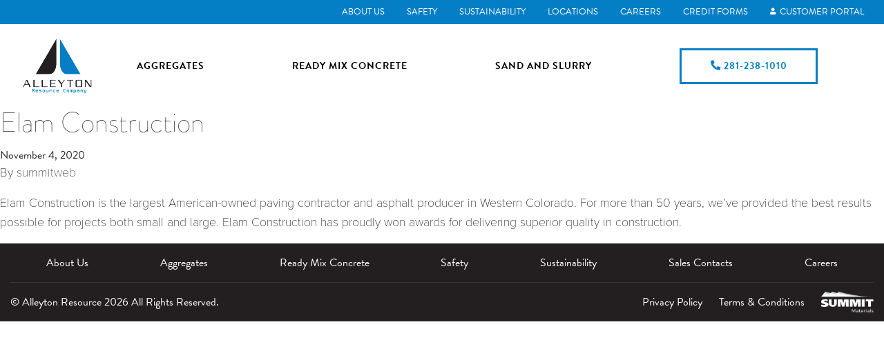

--- FILE ---
content_type: text/css; charset=UTF-8
request_url: https://alleytonresource.net/wp-content/cache/min/21/wp-content/themes/alleytonresource/dist/styles/main_9e7642b4.css?ver=1767349429
body_size: 51809
content:
@import url(https://use.typekit.net/mst8mrn.css);.slick-slider{-webkit-box-sizing:border-box;box-sizing:border-box;-webkit-touch-callout:none;-webkit-user-select:none;-moz-user-select:none;-ms-user-select:none;user-select:none;-ms-touch-action:pan-y;touch-action:pan-y;-webkit-tap-highlight-color:transparent}.slick-list,.slick-slider{position:relative;display:block}.slick-list{overflow:hidden;margin:0;padding:0}.slick-list:focus{outline:none}.slick-list.dragging{cursor:pointer;cursor:hand}.slick-slider .slick-list,.slick-slider .slick-track{-webkit-transform:translateZ(0);-o-transform:translateZ(0);transform:translateZ(0)}.slick-track{position:relative;left:0;top:0;display:block;margin-left:auto;margin-right:auto}.slick-track:after,.slick-track:before{content:"";display:table}.slick-track:after{clear:both}.slick-loading .slick-track{visibility:hidden}.slick-slide{float:left;height:100%;min-height:1px;display:none}[dir=rtl] .slick-slide{float:right}.slick-slide img{display:block}.slick-slide.slick-loading img{display:none}.slick-slide.dragging img{pointer-events:none}.slick-initialized .slick-slide{display:block}.slick-loading .slick-slide{visibility:hidden}.slick-vertical .slick-slide{display:block;height:auto;border:1px solid transparent}.slick-arrow.slick-hidden{display:none}.slick-loading .slick-list{background:#fff url(/app/themes/summit/dist/vendor/ajax-loader_c5cd7f53.gif) 50% no-repeat}@font-face{font-display:swap;font-family:slick;src:url([data-uri]);src:url([data-uri]?#iefix) format("embedded-opentype"),url([data-uri]) format("woff"),url([data-uri]) format("truetype"),url([data-uri]#slick) format("svg");font-weight:400;font-style:normal}.slick-next,.slick-prev{position:absolute;display:block;height:20px;width:20px;line-height:0;font-size:0;cursor:pointer;top:50%;-webkit-transform:translateY(-50%);-o-transform:translateY(-50%);transform:translateY(-50%);padding:0;border:none}.slick-next,.slick-next:focus,.slick-next:hover,.slick-prev,.slick-prev:focus,.slick-prev:hover{background:transparent;color:transparent;outline:none}.slick-next:focus:before,.slick-next:hover:before,.slick-prev:focus:before,.slick-prev:hover:before{opacity:1}.slick-next.slick-disabled:before,.slick-prev.slick-disabled:before{opacity:.25}.slick-next:before,.slick-prev:before{font-family:slick;font-size:20px;line-height:1;color:#fff;opacity:.75;-webkit-font-smoothing:antialiased;-moz-osx-font-smoothing:grayscale}.slick-prev{left:-25px}[dir=rtl] .slick-prev{left:auto;right:-25px}.slick-prev:before{content:"\2190"}[dir=rtl] .slick-prev:before{content:"\2192"}.slick-next{right:-25px}[dir=rtl] .slick-next{left:-25px;right:auto}.slick-next:before{content:"\2192"}[dir=rtl] .slick-next:before{content:"\2190"}.slick-dotted.slick-slider{margin-bottom:30px}.slick-dots{position:absolute;bottom:-25px;list-style:none;display:block;text-align:center;padding:0;margin:0;width:100%}.slick-dots li{position:relative;display:inline-block;margin:0 5px;padding:0}.slick-dots li,.slick-dots li button{height:20px;width:20px;cursor:pointer}.slick-dots li button{border:0;background:transparent;display:block;outline:none;line-height:0;font-size:0;color:transparent;padding:5px}.slick-dots li button:focus,.slick-dots li button:hover{outline:none}.slick-dots li button:focus:before,.slick-dots li button:hover:before{opacity:1}.slick-dots li button:before{position:absolute;top:0;left:0;content:"\2022";width:20px;height:20px;font-family:slick;font-size:6px;line-height:20px;text-align:center;color:#000;opacity:.25;-webkit-font-smoothing:antialiased;-moz-osx-font-smoothing:grayscale}.slick-dots li.slick-active button:before{color:#000;opacity:.75}:root{--blue:#007bff;--indigo:#6610f2;--purple:#6f42c1;--pink:#e83e8c;--red:#dc3545;--orange:#fd7e14;--yellow:#ffc107;--green:#28a745;--teal:#20c997;--cyan:#17a2b8;--white:#fff;--gray:#6c757d;--gray-dark:#343a40;--primary:#231f20;--secondary:#047fc6;--success:#28a745;--info:#17a2b8;--warning:#ffc107;--danger:#dc3545;--light:#f8f9fa;--dark:#343a40;--highlight:#047fc6;--breakpoint-xs:0;--breakpoint-sm:576px;--breakpoint-md:768px;--breakpoint-lg:992px;--breakpoint-xl:1280px;--font-family-sans-serif:-apple-system,BlinkMacSystemFont,"Segoe UI",Roboto,"Helvetica Neue",Arial,"Noto Sans",sans-serif,"Apple Color Emoji","Segoe UI Emoji","Segoe UI Symbol","Noto Color Emoji";--font-family-monospace:SFMono-Regular,Menlo,Monaco,Consolas,"Liberation Mono","Courier New",monospace}*,:after,:before{-webkit-box-sizing:border-box;box-sizing:border-box}html{font-family:sans-serif;line-height:1.15;-webkit-text-size-adjust:100%;-webkit-tap-highlight-color:rgba(0,0,0,0)}article,aside,figcaption,figure,footer,header,hgroup,main,nav,section{display:block}body{margin:0;font-family:-apple-system,BlinkMacSystemFont,Segoe UI,Roboto,Helvetica Neue,Arial,Noto Sans,sans-serif;font-size:1rem;font-weight:400;line-height:1.5;color:#212529;text-align:left}[tabindex="-1"]:focus{outline:0!important}hr{-webkit-box-sizing:content-box;box-sizing:content-box;height:0;overflow:visible}h1,h2,h3,h4,h5,h6{margin-top:0;margin-bottom:.5rem}p{margin-top:0;margin-bottom:1rem}abbr[data-original-title],abbr[title]{text-decoration:underline;-webkit-text-decoration:underline dotted;text-decoration:underline dotted;cursor:help;border-bottom:0;text-decoration-skip-ink:none}address{font-style:normal;line-height:inherit}address,dl,ol,ul{margin-bottom:1rem}dl,ol,ul{margin-top:0}ol ol,ol ul,ul ol,ul ul{margin-bottom:0}dt{font-weight:700}dd{margin-bottom:.5rem;margin-left:0}blockquote{margin:0 0 1rem}b,strong{font-weight:bolder}small{font-size:80%}sub,sup{position:relative;font-size:75%;line-height:0;vertical-align:baseline}sub{bottom:-.25em}sup{top:-.5em}a{color:#231f20;text-decoration:none;background-color:transparent}a:hover{color:#000;text-decoration:underline}a:not([href]):not([tabindex]),a:not([href]):not([tabindex]):focus,a:not([href]):not([tabindex]):hover{color:inherit;text-decoration:none}a:not([href]):not([tabindex]):focus{outline:0}code,kbd,pre,samp{font-family:SFMono-Regular,Menlo,Monaco,Consolas,Liberation Mono,Courier New,monospace;font-size:1em}pre{margin-top:0;margin-bottom:1rem;overflow:auto}figure{margin:0 0 1rem}img{border-style:none}img,svg{vertical-align:middle}svg{overflow:hidden}table{border-collapse:collapse}caption{padding-top:.75rem;padding-bottom:.75rem;color:#6c757d;text-align:left;caption-side:bottom}th{text-align:inherit}label{display:inline-block;margin-bottom:.5rem}button{border-radius:0}button:focus{outline:1px dotted;outline:5px auto -webkit-focus-ring-color}button,input,optgroup,select,textarea{margin:0;font-family:inherit;font-size:inherit;line-height:inherit}button,input{overflow:visible}button,select{text-transform:none}select{word-wrap:normal}[type=button],[type=reset],[type=submit],button{-webkit-appearance:button}[type=button]:not(:disabled),[type=reset]:not(:disabled),[type=submit]:not(:disabled),button:not(:disabled){cursor:pointer}[type=button]::-moz-focus-inner,[type=reset]::-moz-focus-inner,[type=submit]::-moz-focus-inner,button::-moz-focus-inner{padding:0;border-style:none}input[type=checkbox],input[type=radio]{-webkit-box-sizing:border-box;box-sizing:border-box;padding:0}input[type=date],input[type=datetime-local],input[type=month],input[type=time]{-webkit-appearance:listbox}textarea{overflow:auto;resize:vertical}fieldset{min-width:0;padding:0;margin:0;border:0}legend{display:block;width:100%;max-width:100%;padding:0;margin-bottom:.5rem;font-size:1.5rem;line-height:inherit;color:inherit;white-space:normal}progress{vertical-align:baseline}[type=number]::-webkit-inner-spin-button,[type=number]::-webkit-outer-spin-button{height:auto}[type=search]{outline-offset:-2px;-webkit-appearance:none}[type=search]::-webkit-search-decoration{-webkit-appearance:none}::-webkit-file-upload-button{font:inherit;-webkit-appearance:button}output{display:inline-block}summary{display:list-item;cursor:pointer}template{display:none}[hidden]{display:none!important}.h1,.h2,.h3,.h4,.h5,.h6,h1,h2,h3,h4,h5,h6{margin-bottom:.5rem;font-weight:500;line-height:1.2}.h1,h1{font-size:2.5rem}.h2,h2{font-size:2rem}.h3,h3{font-size:1.75rem}.h4,h4{font-size:1.5rem}.h5,h5{font-size:1.25rem}.h6,h6{font-size:1rem}.lead{font-size:1.25rem;font-weight:300}.display-1{font-size:6rem}.display-1,.display-2{font-weight:300;line-height:1.2}.display-2{font-size:5.5rem}.display-3{font-size:4.5rem}.display-3,.display-4{font-weight:300;line-height:1.2}.display-4{font-size:3.5rem}hr{margin-top:1rem;margin-bottom:1rem;border:0;border-top:1px solid rgba(0,0,0,.1)}.small,small{font-size:80%;font-weight:400}.mark,mark{padding:.2em;background-color:#fcf8e3}.comment-list,.list-inline,.list-unstyled{padding-left:0;list-style:none}.list-inline-item{display:inline-block}.list-inline-item:not(:last-child){margin-right:.5rem}.initialism{font-size:90%;text-transform:uppercase}.blockquote{margin-bottom:1rem;font-size:1.25rem}.blockquote-footer{display:block;font-size:80%;color:#6c757d}.blockquote-footer:before{content:"\2014\A0"}.img-fluid,.img-thumbnail,.wp-caption img,.wrap img{max-width:100%;height:auto}.img-thumbnail{padding:.25rem;background-color:#fff;border:1px solid #dee2e6;border-radius:.25rem}.figure,.wp-caption{display:inline-block}.figure-img,.wp-caption img{margin-bottom:.5rem;line-height:1}.figure-caption,.wp-caption-text{font-size:90%;color:#6c757d}code{font-size:87.5%;color:#e83e8c;word-break:break-word}a>code{color:inherit}kbd{padding:.2rem .4rem;font-size:87.5%;color:#fff;background-color:#212529;border-radius:.2rem}kbd kbd{padding:0;font-size:100%;font-weight:700}pre{display:block;font-size:87.5%;color:#212529}pre code{font-size:inherit;color:inherit;word-break:normal}.pre-scrollable{max-height:340px;overflow-y:scroll}.bg-video .banner-header,.container{width:100%;padding-right:15px;padding-left:15px;margin-right:auto;margin-left:auto}@media (min-width:576px){.bg-video .banner-header,.container{max-width:576px}}@media (min-width:768px){.bg-video .banner-header,.container{max-width:768px}}@media (min-width:992px){.bg-video .banner-header,.container{max-width:992px}}@media (min-width:1280px){.bg-video .banner-header,.container{max-width:1280px}}.container-fluid{width:100%;padding-right:15px;padding-left:15px;margin-right:auto;margin-left:auto}#BDHRJobListings,.gform_wrapper ul.gform_fields,.row,.wpgmp_map_container,.wpgmp_map_container div:nth-child(3) div[data-layout=fano]{display:-webkit-box;display:-ms-flexbox;display:flex;-ms-flex-wrap:wrap;flex-wrap:wrap;margin-right:-15px;margin-left:-15px}.no-gutters{margin-right:0;margin-left:0}.no-gutters>.col,.no-gutters>[class*=col-]{padding-right:0;padding-left:0}#BDHRJobListings #commondivjobalert,#BDHRJobListings .categorySection,.col,.col-1,.col-2,.col-3,.col-4,.col-5,.col-6,.col-7,.col-8,.col-9,.col-10,.col-11,.col-12,.col-auto,.col-lg,.col-lg-1,.col-lg-2,.col-lg-3,.col-lg-4,.col-lg-5,.col-lg-6,.col-lg-7,.col-lg-8,.col-lg-9,.col-lg-10,.col-lg-11,.col-lg-12,.col-lg-auto,.col-md,.col-md-1,.col-md-2,.col-md-3,.col-md-4,.col-md-5,.col-md-6,.col-md-7,.col-md-8,.col-md-9,.col-md-10,.col-md-11,.col-md-12,.col-md-auto,.col-sm,.col-sm-1,.col-sm-2,.col-sm-3,.col-sm-4,.col-sm-5,.col-sm-6,.col-sm-7,.col-sm-8,.col-sm-9,.col-sm-10,.col-sm-11,.col-sm-12,.col-sm-auto,.col-xl,.col-xl-1,.col-xl-2,.col-xl-3,.col-xl-4,.col-xl-5,.col-xl-6,.col-xl-7,.col-xl-8,.col-xl-9,.col-xl-10,.col-xl-11,.col-xl-12,.col-xl-auto,.template-landing-page .sidebar section,.wpgmp_filter_wrappers,.wpgmp_map_container.wpgmp-map-3 .wpgmp_filter_wrappers,.wpgmp_map_container.wpgmp-map-3 .wpgmp_map_parent,.wpgmp_map_container div:nth-child(3),.wpgmp_map_container div:nth-child(3) .wpgmp_locations,.wpgmp_map_parent{position:relative;width:100%;padding-right:15px;padding-left:15px}.col{-ms-flex-preferred-size:0;flex-basis:0%;-webkit-box-flex:1;-ms-flex-positive:1;flex-grow:1;max-width:100%}.col-auto{-ms-flex:0 0 auto;flex:0 0 auto;width:auto;max-width:100%}.col-1,.col-auto{-webkit-box-flex:0}.col-1{-ms-flex:0 0 8.33333%;flex:0 0 8.33333%;max-width:8.33333%}.col-2{-ms-flex:0 0 16.66667%;flex:0 0 16.66667%;max-width:16.66667%}.col-2,.col-3{-webkit-box-flex:0}.col-3{-ms-flex:0 0 25%;flex:0 0 25%;max-width:25%}.col-4{-ms-flex:0 0 33.33333%;flex:0 0 33.33333%;max-width:33.33333%}.col-4,.col-5{-webkit-box-flex:0}.col-5{-ms-flex:0 0 41.66667%;flex:0 0 41.66667%;max-width:41.66667%}.col-6{-ms-flex:0 0 50%;flex:0 0 50%;max-width:50%}.col-6,.col-7{-webkit-box-flex:0}.col-7{-ms-flex:0 0 58.33333%;flex:0 0 58.33333%;max-width:58.33333%}.col-8{-ms-flex:0 0 66.66667%;flex:0 0 66.66667%;max-width:66.66667%}.col-8,.col-9{-webkit-box-flex:0}.col-9{-ms-flex:0 0 75%;flex:0 0 75%;max-width:75%}.col-10{-ms-flex:0 0 83.33333%;flex:0 0 83.33333%;max-width:83.33333%}.col-10,.col-11{-webkit-box-flex:0}.col-11{-ms-flex:0 0 91.66667%;flex:0 0 91.66667%;max-width:91.66667%}#BDHRJobListings #commondivjobalert,.col-12,.wpgmp_map_container div:nth-child(3){-webkit-box-flex:0;-ms-flex:0 0 100%;flex:0 0 100%;max-width:100%}.order-first{-webkit-box-ordinal-group:0;-ms-flex-order:-1;order:-1}.order-last{-webkit-box-ordinal-group:14;-ms-flex-order:13;order:13}.order-0{-webkit-box-ordinal-group:1;-ms-flex-order:0;order:0}.order-1{-webkit-box-ordinal-group:2;-ms-flex-order:1;order:1}.order-2{-webkit-box-ordinal-group:3;-ms-flex-order:2;order:2}.order-3{-webkit-box-ordinal-group:4;-ms-flex-order:3;order:3}.order-4{-webkit-box-ordinal-group:5;-ms-flex-order:4;order:4}.order-5{-webkit-box-ordinal-group:6;-ms-flex-order:5;order:5}.order-6{-webkit-box-ordinal-group:7;-ms-flex-order:6;order:6}.order-7{-webkit-box-ordinal-group:8;-ms-flex-order:7;order:7}.order-8{-webkit-box-ordinal-group:9;-ms-flex-order:8;order:8}.order-9{-webkit-box-ordinal-group:10;-ms-flex-order:9;order:9}.order-10{-webkit-box-ordinal-group:11;-ms-flex-order:10;order:10}.order-11{-webkit-box-ordinal-group:12;-ms-flex-order:11;order:11}.order-12{-webkit-box-ordinal-group:13;-ms-flex-order:12;order:12}.offset-1{margin-left:8.33333%}.offset-2{margin-left:16.66667%}.offset-3{margin-left:25%}.offset-4{margin-left:33.33333%}.offset-5{margin-left:41.66667%}.offset-6{margin-left:50%}.offset-7{margin-left:58.33333%}.offset-8{margin-left:66.66667%}.offset-9{margin-left:75%}.offset-10{margin-left:83.33333%}.offset-11{margin-left:91.66667%}@media (min-width:576px){.col-sm{-ms-flex-preferred-size:0;flex-basis:0%;-webkit-box-flex:1;-ms-flex-positive:1;flex-grow:1;max-width:100%}.col-sm-auto{-webkit-box-flex:0;-ms-flex:0 0 auto;flex:0 0 auto;width:auto;max-width:100%}.col-sm-1{-webkit-box-flex:0;-ms-flex:0 0 8.33333%;flex:0 0 8.33333%;max-width:8.33333%}.col-sm-2{-webkit-box-flex:0;-ms-flex:0 0 16.66667%;flex:0 0 16.66667%;max-width:16.66667%}.col-sm-3{-webkit-box-flex:0;-ms-flex:0 0 25%;flex:0 0 25%;max-width:25%}.col-sm-4{-webkit-box-flex:0;-ms-flex:0 0 33.33333%;flex:0 0 33.33333%;max-width:33.33333%}.col-sm-5{-webkit-box-flex:0;-ms-flex:0 0 41.66667%;flex:0 0 41.66667%;max-width:41.66667%}.col-sm-6{-webkit-box-flex:0;-ms-flex:0 0 50%;flex:0 0 50%;max-width:50%}.col-sm-7{-webkit-box-flex:0;-ms-flex:0 0 58.33333%;flex:0 0 58.33333%;max-width:58.33333%}.col-sm-8{-webkit-box-flex:0;-ms-flex:0 0 66.66667%;flex:0 0 66.66667%;max-width:66.66667%}.col-sm-9{-webkit-box-flex:0;-ms-flex:0 0 75%;flex:0 0 75%;max-width:75%}.col-sm-10{-webkit-box-flex:0;-ms-flex:0 0 83.33333%;flex:0 0 83.33333%;max-width:83.33333%}.col-sm-11{-webkit-box-flex:0;-ms-flex:0 0 91.66667%;flex:0 0 91.66667%;max-width:91.66667%}.col-sm-12{-webkit-box-flex:0;-ms-flex:0 0 100%;flex:0 0 100%;max-width:100%}.order-sm-first{-webkit-box-ordinal-group:0;-ms-flex-order:-1;order:-1}.order-sm-last{-webkit-box-ordinal-group:14;-ms-flex-order:13;order:13}.order-sm-0{-webkit-box-ordinal-group:1;-ms-flex-order:0;order:0}.order-sm-1{-webkit-box-ordinal-group:2;-ms-flex-order:1;order:1}.order-sm-2{-webkit-box-ordinal-group:3;-ms-flex-order:2;order:2}.order-sm-3{-webkit-box-ordinal-group:4;-ms-flex-order:3;order:3}.order-sm-4{-webkit-box-ordinal-group:5;-ms-flex-order:4;order:4}.order-sm-5{-webkit-box-ordinal-group:6;-ms-flex-order:5;order:5}.order-sm-6{-webkit-box-ordinal-group:7;-ms-flex-order:6;order:6}.order-sm-7{-webkit-box-ordinal-group:8;-ms-flex-order:7;order:7}.order-sm-8{-webkit-box-ordinal-group:9;-ms-flex-order:8;order:8}.order-sm-9{-webkit-box-ordinal-group:10;-ms-flex-order:9;order:9}.order-sm-10{-webkit-box-ordinal-group:11;-ms-flex-order:10;order:10}.order-sm-11{-webkit-box-ordinal-group:12;-ms-flex-order:11;order:11}.order-sm-12{-webkit-box-ordinal-group:13;-ms-flex-order:12;order:12}.offset-sm-0{margin-left:0}.offset-sm-1{margin-left:8.33333%}.offset-sm-2{margin-left:16.66667%}.offset-sm-3{margin-left:25%}.offset-sm-4{margin-left:33.33333%}.offset-sm-5{margin-left:41.66667%}.offset-sm-6{margin-left:50%}.offset-sm-7{margin-left:58.33333%}.offset-sm-8{margin-left:66.66667%}.offset-sm-9{margin-left:75%}.offset-sm-10{margin-left:83.33333%}.offset-sm-11{margin-left:91.66667%}}@media (min-width:768px){.col-md{-ms-flex-preferred-size:0;flex-basis:0%;-webkit-box-flex:1;-ms-flex-positive:1;flex-grow:1;max-width:100%}.col-md-auto{-webkit-box-flex:0;-ms-flex:0 0 auto;flex:0 0 auto;width:auto;max-width:100%}.col-md-1{-webkit-box-flex:0;-ms-flex:0 0 8.33333%;flex:0 0 8.33333%;max-width:8.33333%}.col-md-2{-webkit-box-flex:0;-ms-flex:0 0 16.66667%;flex:0 0 16.66667%;max-width:16.66667%}.col-md-3,.wpgmp_map_container.wpgmp-map-3 .wpgmp_filter_wrappers{-webkit-box-flex:0;-ms-flex:0 0 25%;flex:0 0 25%;max-width:25%}.col-md-4,.wpgmp_map_container div:nth-child(3) .wpgmp_locations{-webkit-box-flex:0;-ms-flex:0 0 33.33333%;flex:0 0 33.33333%;max-width:33.33333%}.col-md-5{-webkit-box-flex:0;-ms-flex:0 0 41.66667%;flex:0 0 41.66667%;max-width:41.66667%}#BDHRJobListings .categorySection,.col-md-6{-webkit-box-flex:0;-ms-flex:0 0 50%;flex:0 0 50%;max-width:50%}.col-md-7{-webkit-box-flex:0;-ms-flex:0 0 58.33333%;flex:0 0 58.33333%;max-width:58.33333%}.col-md-8{-webkit-box-flex:0;-ms-flex:0 0 66.66667%;flex:0 0 66.66667%;max-width:66.66667%}.col-md-9,.wpgmp_map_container.wpgmp-map-3 .wpgmp_map_parent{-webkit-box-flex:0;-ms-flex:0 0 75%;flex:0 0 75%;max-width:75%}.col-md-10{-webkit-box-flex:0;-ms-flex:0 0 83.33333%;flex:0 0 83.33333%;max-width:83.33333%}.col-md-11{-webkit-box-flex:0;-ms-flex:0 0 91.66667%;flex:0 0 91.66667%;max-width:91.66667%}.col-md-12,.wpgmp_filter_wrappers,.wpgmp_map_parent{-webkit-box-flex:0;-ms-flex:0 0 100%;flex:0 0 100%;max-width:100%}.order-md-first{-webkit-box-ordinal-group:0;-ms-flex-order:-1;order:-1}.order-md-last{-webkit-box-ordinal-group:14;-ms-flex-order:13;order:13}.order-md-0{-webkit-box-ordinal-group:1;-ms-flex-order:0;order:0}.order-md-1{-webkit-box-ordinal-group:2;-ms-flex-order:1;order:1}.order-md-2{-webkit-box-ordinal-group:3;-ms-flex-order:2;order:2}.order-md-3{-webkit-box-ordinal-group:4;-ms-flex-order:3;order:3}.order-md-4{-webkit-box-ordinal-group:5;-ms-flex-order:4;order:4}.order-md-5{-webkit-box-ordinal-group:6;-ms-flex-order:5;order:5}.order-md-6{-webkit-box-ordinal-group:7;-ms-flex-order:6;order:6}.order-md-7{-webkit-box-ordinal-group:8;-ms-flex-order:7;order:7}.order-md-8{-webkit-box-ordinal-group:9;-ms-flex-order:8;order:8}.order-md-9{-webkit-box-ordinal-group:10;-ms-flex-order:9;order:9}.order-md-10{-webkit-box-ordinal-group:11;-ms-flex-order:10;order:10}.order-md-11{-webkit-box-ordinal-group:12;-ms-flex-order:11;order:11}.order-md-12{-webkit-box-ordinal-group:13;-ms-flex-order:12;order:12}.offset-md-0{margin-left:0}.offset-md-1{margin-left:8.33333%}.offset-md-2{margin-left:16.66667%}.offset-md-3{margin-left:25%}.offset-md-4{margin-left:33.33333%}.offset-md-5{margin-left:41.66667%}.offset-md-6{margin-left:50%}.offset-md-7{margin-left:58.33333%}.offset-md-8{margin-left:66.66667%}.offset-md-9{margin-left:75%}.offset-md-10{margin-left:83.33333%}.offset-md-11{margin-left:91.66667%}}@media (min-width:992px){.col-lg,.template-landing-page .sidebar section{-ms-flex-preferred-size:0;flex-basis:0%;-webkit-box-flex:1;-ms-flex-positive:1;flex-grow:1;max-width:100%}.col-lg-auto{-webkit-box-flex:0;-ms-flex:0 0 auto;flex:0 0 auto;width:auto;max-width:100%}.col-lg-1{-webkit-box-flex:0;-ms-flex:0 0 8.33333%;flex:0 0 8.33333%;max-width:8.33333%}.col-lg-2,.wpgmp_map_container.wpgmp-map-3 .wpgmp_filter_wrappers{-webkit-box-flex:0;-ms-flex:0 0 16.66667%;flex:0 0 16.66667%;max-width:16.66667%}.col-lg-3,.wpgmp_map_container div:nth-child(3) .wpgmp_locations{-webkit-box-flex:0;-ms-flex:0 0 25%;flex:0 0 25%;max-width:25%}.col-lg-4{-webkit-box-flex:0;-ms-flex:0 0 33.33333%;flex:0 0 33.33333%;max-width:33.33333%}.col-lg-5{-webkit-box-flex:0;-ms-flex:0 0 41.66667%;flex:0 0 41.66667%;max-width:41.66667%}.col-lg-6{-webkit-box-flex:0;-ms-flex:0 0 50%;flex:0 0 50%;max-width:50%}.col-lg-7{-webkit-box-flex:0;-ms-flex:0 0 58.33333%;flex:0 0 58.33333%;max-width:58.33333%}.col-lg-8{-webkit-box-flex:0;-ms-flex:0 0 66.66667%;flex:0 0 66.66667%;max-width:66.66667%}.col-lg-9{-webkit-box-flex:0;-ms-flex:0 0 75%;flex:0 0 75%;max-width:75%}.col-lg-10,.wpgmp_map_container.wpgmp-map-3 .wpgmp_map_parent{-webkit-box-flex:0;-ms-flex:0 0 83.33333%;flex:0 0 83.33333%;max-width:83.33333%}.col-lg-11{-webkit-box-flex:0;-ms-flex:0 0 91.66667%;flex:0 0 91.66667%;max-width:91.66667%}.col-lg-12,.wpgmp_map_parent{-webkit-box-flex:0;-ms-flex:0 0 100%;flex:0 0 100%;max-width:100%}.order-lg-first{-webkit-box-ordinal-group:0;-ms-flex-order:-1;order:-1}.order-lg-last{-webkit-box-ordinal-group:14;-ms-flex-order:13;order:13}.order-lg-0{-webkit-box-ordinal-group:1;-ms-flex-order:0;order:0}.order-lg-1{-webkit-box-ordinal-group:2;-ms-flex-order:1;order:1}.order-lg-2{-webkit-box-ordinal-group:3;-ms-flex-order:2;order:2}.order-lg-3{-webkit-box-ordinal-group:4;-ms-flex-order:3;order:3}.order-lg-4{-webkit-box-ordinal-group:5;-ms-flex-order:4;order:4}.order-lg-5{-webkit-box-ordinal-group:6;-ms-flex-order:5;order:5}.order-lg-6{-webkit-box-ordinal-group:7;-ms-flex-order:6;order:6}.order-lg-7{-webkit-box-ordinal-group:8;-ms-flex-order:7;order:7}.order-lg-8{-webkit-box-ordinal-group:9;-ms-flex-order:8;order:8}.order-lg-9{-webkit-box-ordinal-group:10;-ms-flex-order:9;order:9}.order-lg-10{-webkit-box-ordinal-group:11;-ms-flex-order:10;order:10}.order-lg-11{-webkit-box-ordinal-group:12;-ms-flex-order:11;order:11}.order-lg-12{-webkit-box-ordinal-group:13;-ms-flex-order:12;order:12}.offset-lg-0{margin-left:0}.offset-lg-1{margin-left:8.33333%}.offset-lg-2{margin-left:16.66667%}.offset-lg-3{margin-left:25%}.offset-lg-4{margin-left:33.33333%}.offset-lg-5{margin-left:41.66667%}.offset-lg-6{margin-left:50%}.offset-lg-7{margin-left:58.33333%}.offset-lg-8{margin-left:66.66667%}.offset-lg-9{margin-left:75%}.offset-lg-10{margin-left:83.33333%}.offset-lg-11{margin-left:91.66667%}}@media (min-width:1280px){.col-xl{-ms-flex-preferred-size:0;flex-basis:0%;-webkit-box-flex:1;-ms-flex-positive:1;flex-grow:1;max-width:100%}.col-xl-auto{-webkit-box-flex:0;-ms-flex:0 0 auto;flex:0 0 auto;width:auto;max-width:100%}.col-xl-1{-webkit-box-flex:0;-ms-flex:0 0 8.33333%;flex:0 0 8.33333%;max-width:8.33333%}.col-xl-2{-webkit-box-flex:0;-ms-flex:0 0 16.66667%;flex:0 0 16.66667%;max-width:16.66667%}.col-xl-3{-webkit-box-flex:0;-ms-flex:0 0 25%;flex:0 0 25%;max-width:25%}.col-xl-4{-webkit-box-flex:0;-ms-flex:0 0 33.33333%;flex:0 0 33.33333%;max-width:33.33333%}.col-xl-5{-webkit-box-flex:0;-ms-flex:0 0 41.66667%;flex:0 0 41.66667%;max-width:41.66667%}.col-xl-6{-webkit-box-flex:0;-ms-flex:0 0 50%;flex:0 0 50%;max-width:50%}.col-xl-7{-webkit-box-flex:0;-ms-flex:0 0 58.33333%;flex:0 0 58.33333%;max-width:58.33333%}.col-xl-8{-webkit-box-flex:0;-ms-flex:0 0 66.66667%;flex:0 0 66.66667%;max-width:66.66667%}.col-xl-9{-webkit-box-flex:0;-ms-flex:0 0 75%;flex:0 0 75%;max-width:75%}.col-xl-10{-webkit-box-flex:0;-ms-flex:0 0 83.33333%;flex:0 0 83.33333%;max-width:83.33333%}.col-xl-11{-webkit-box-flex:0;-ms-flex:0 0 91.66667%;flex:0 0 91.66667%;max-width:91.66667%}.col-xl-12{-webkit-box-flex:0;-ms-flex:0 0 100%;flex:0 0 100%;max-width:100%}.order-xl-first{-webkit-box-ordinal-group:0;-ms-flex-order:-1;order:-1}.order-xl-last{-webkit-box-ordinal-group:14;-ms-flex-order:13;order:13}.order-xl-0{-webkit-box-ordinal-group:1;-ms-flex-order:0;order:0}.order-xl-1{-webkit-box-ordinal-group:2;-ms-flex-order:1;order:1}.order-xl-2{-webkit-box-ordinal-group:3;-ms-flex-order:2;order:2}.order-xl-3{-webkit-box-ordinal-group:4;-ms-flex-order:3;order:3}.order-xl-4{-webkit-box-ordinal-group:5;-ms-flex-order:4;order:4}.order-xl-5{-webkit-box-ordinal-group:6;-ms-flex-order:5;order:5}.order-xl-6{-webkit-box-ordinal-group:7;-ms-flex-order:6;order:6}.order-xl-7{-webkit-box-ordinal-group:8;-ms-flex-order:7;order:7}.order-xl-8{-webkit-box-ordinal-group:9;-ms-flex-order:8;order:8}.order-xl-9{-webkit-box-ordinal-group:10;-ms-flex-order:9;order:9}.order-xl-10{-webkit-box-ordinal-group:11;-ms-flex-order:10;order:10}.order-xl-11{-webkit-box-ordinal-group:12;-ms-flex-order:11;order:11}.order-xl-12{-webkit-box-ordinal-group:13;-ms-flex-order:12;order:12}.offset-xl-0{margin-left:0}.offset-xl-1{margin-left:8.33333%}.offset-xl-2{margin-left:16.66667%}.offset-xl-3{margin-left:25%}.offset-xl-4{margin-left:33.33333%}.offset-xl-5{margin-left:41.66667%}.offset-xl-6{margin-left:50%}.offset-xl-7{margin-left:58.33333%}.offset-xl-8{margin-left:66.66667%}.offset-xl-9{margin-left:75%}.offset-xl-10{margin-left:83.33333%}.offset-xl-11{margin-left:91.66667%}}.table{width:100%;margin-bottom:1rem;color:#212529}.table td,.table th{padding:.75rem;vertical-align:top;border-top:1px solid #dee2e6}.table thead th{vertical-align:bottom;border-bottom:2px solid #dee2e6}.table tbody+tbody{border-top:2px solid #dee2e6}.table-sm td,.table-sm th{padding:.3rem}.table-bordered,.table-bordered td,.table-bordered th{border:1px solid #dee2e6}.table-bordered thead td,.table-bordered thead th{border-bottom-width:2px}.table-borderless tbody+tbody,.table-borderless td,.table-borderless th,.table-borderless thead th{border:0}.table-striped tbody tr:nth-of-type(odd){background-color:rgba(0,0,0,.05)}.table-hover tbody tr:hover{color:#212529;background-color:rgba(0,0,0,.075)}.table-primary,.table-primary>td,.table-primary>th{background-color:#c1c0c1}.table-primary tbody+tbody,.table-primary td,.table-primary th,.table-primary thead th{border-color:#8d8b8b}.table-hover .table-primary:hover,.table-hover .table-primary:hover>td,.table-hover .table-primary:hover>th{background-color:#b4b3b4}.table-secondary,.table-secondary>td,.table-secondary>th{background-color:#b9dbef}.table-secondary tbody+tbody,.table-secondary td,.table-secondary th,.table-secondary thead th{border-color:#7cbce1}.table-hover .table-secondary:hover,.table-hover .table-secondary:hover>td,.table-hover .table-secondary:hover>th{background-color:#a4d0ea}.table-success,.table-success>td,.table-success>th{background-color:#c3e6cb}.table-success tbody+tbody,.table-success td,.table-success th,.table-success thead th{border-color:#8fd19e}.table-hover .table-success:hover,.table-hover .table-success:hover>td,.table-hover .table-success:hover>th{background-color:#b1dfbb}.table-info,.table-info>td,.table-info>th{background-color:#bee5eb}.table-info tbody+tbody,.table-info td,.table-info th,.table-info thead th{border-color:#86cfda}.table-hover .table-info:hover,.table-hover .table-info:hover>td,.table-hover .table-info:hover>th{background-color:#abdde5}.table-warning,.table-warning>td,.table-warning>th{background-color:#ffeeba}.table-warning tbody+tbody,.table-warning td,.table-warning th,.table-warning thead th{border-color:#ffdf7e}.table-hover .table-warning:hover,.table-hover .table-warning:hover>td,.table-hover .table-warning:hover>th{background-color:#ffe8a1}.table-danger,.table-danger>td,.table-danger>th{background-color:#f5c6cb}.table-danger tbody+tbody,.table-danger td,.table-danger th,.table-danger thead th{border-color:#ed969e}.table-hover .table-danger:hover,.table-hover .table-danger:hover>td,.table-hover .table-danger:hover>th{background-color:#f1b0b7}.table-light,.table-light>td,.table-light>th{background-color:#fdfdfe}.table-light tbody+tbody,.table-light td,.table-light th,.table-light thead th{border-color:#fbfcfc}.table-hover .table-light:hover,.table-hover .table-light:hover>td,.table-hover .table-light:hover>th{background-color:#ececf6}.table-dark,.table-dark>td,.table-dark>th{background-color:#c6c8ca}.table-dark tbody+tbody,.table-dark td,.table-dark th,.table-dark thead th{border-color:#95999c}.table-hover .table-dark:hover,.table-hover .table-dark:hover>td,.table-hover .table-dark:hover>th{background-color:#b9bbbe}.table-highlight,.table-highlight>td,.table-highlight>th{background-color:#b9dbef}.table-highlight tbody+tbody,.table-highlight td,.table-highlight th,.table-highlight thead th{border-color:#7cbce1}.table-hover .table-highlight:hover,.table-hover .table-highlight:hover>td,.table-hover .table-highlight:hover>th{background-color:#a4d0ea}.table-active,.table-active>td,.table-active>th,.table-hover .table-active:hover,.table-hover .table-active:hover>td,.table-hover .table-active:hover>th{background-color:rgba(0,0,0,.075)}.table .thead-dark th{color:#fff;background-color:#343a40;border-color:#454d55}.table .thead-light th{color:#495057;background-color:#e9ecef;border-color:#dee2e6}.table-dark{color:#fff;background-color:#343a40}.table-dark td,.table-dark th,.table-dark thead th{border-color:#454d55}.table-dark.table-bordered{border:0}.table-dark.table-striped tbody tr:nth-of-type(odd){background-color:hsla(0,0%,100%,.05)}.table-dark.table-hover tbody tr:hover{color:#fff;background-color:hsla(0,0%,100%,.075)}@media (max-width:575.98px){.table-responsive-sm{display:block;width:100%;overflow-x:auto;-webkit-overflow-scrolling:touch}.table-responsive-sm>.table-bordered{border:0}}@media (max-width:767.98px){.table-responsive-md{display:block;width:100%;overflow-x:auto;-webkit-overflow-scrolling:touch}.table-responsive-md>.table-bordered{border:0}}@media (max-width:991.98px){.table-responsive-lg{display:block;width:100%;overflow-x:auto;-webkit-overflow-scrolling:touch}.table-responsive-lg>.table-bordered{border:0}}@media (max-width:1279.98px){.table-responsive-xl{display:block;width:100%;overflow-x:auto;-webkit-overflow-scrolling:touch}.table-responsive-xl>.table-bordered{border:0}}.table-responsive{display:block;width:100%;overflow-x:auto;-webkit-overflow-scrolling:touch}.table-responsive>.table-bordered{border:0}#BDHRJobListings #commondivjobalert input[type=text],.comment-form input[type=email],.comment-form input[type=text],.comment-form input[type=url],.comment-form textarea,.form-control,.gform_wrapper input:not([type=radio]):not([type=checkbox]):not([type=submit]):not([type=button]):not([type=image]):not([type=file]),.gform_wrapper select,.gform_wrapper textarea,.search-form .search-field,.wpgmp_filter_wrappers .categories_filter select{display:block;width:100%;height:calc(1.5em + .75rem + 2px);padding:.375rem .75rem;font-size:1rem;font-weight:400;line-height:1.5;color:#495057;background-clip:padding-box;border:1px solid #ced4da;border-radius:.25rem;-webkit-transition:border-color .15s ease-in-out,-webkit-box-shadow .15s ease-in-out;transition:border-color .15s ease-in-out,-webkit-box-shadow .15s ease-in-out;-o-transition:border-color .15s ease-in-out,box-shadow .15s ease-in-out;transition:border-color .15s ease-in-out,box-shadow .15s ease-in-out;transition:border-color .15s ease-in-out,box-shadow .15s ease-in-out,-webkit-box-shadow .15s ease-in-out}@media (prefers-reduced-motion:reduce){#BDHRJobListings #commondivjobalert input[type=text],.comment-form input[type=email],.comment-form input[type=text],.comment-form input[type=url],.comment-form textarea,.form-control,.gform_wrapper input:not([type=radio]):not([type=checkbox]):not([type=submit]):not([type=button]):not([type=image]):not([type=file]),.gform_wrapper select,.gform_wrapper textarea,.search-form .search-field,.wpgmp_filter_wrappers .categories_filter select{-webkit-transition:none;-o-transition:none;transition:none}}#BDHRJobListings #commondivjobalert input[type=text]::-ms-expand,.comment-form input[type=email]::-ms-expand,.comment-form input[type=text]::-ms-expand,.comment-form input[type=url]::-ms-expand,.comment-form textarea::-ms-expand,.form-control::-ms-expand,.gform_wrapper input:not([type=file]):not([type=image]):not([type=button]):not([type=submit]):not([type=checkbox]):not([type=radio])::-ms-expand,.gform_wrapper select::-ms-expand,.gform_wrapper textarea::-ms-expand,.search-form .search-field::-ms-expand,.wpgmp_filter_wrappers .categories_filter select::-ms-expand{background-color:transparent;border:0}#BDHRJobListings #commondivjobalert input:focus[type=text],.comment-form input:focus[type=email],.comment-form input:focus[type=text],.comment-form input:focus[type=url],.comment-form textarea:focus,.form-control:focus,.gform_wrapper input:focus:not([type=radio]):not([type=checkbox]):not([type=submit]):not([type=button]):not([type=image]):not([type=file]),.gform_wrapper select:focus,.gform_wrapper textarea:focus,.search-form .search-field:focus,.wpgmp_filter_wrappers .categories_filter select:focus{color:#495057;background-color:#fff;border-color:#675b5e;outline:0;-webkit-box-shadow:0 0 0 .2rem rgba(35,31,32,.25);box-shadow:0 0 0 .2rem rgba(35,31,32,.25)}#BDHRJobListings #commondivjobalert input[type=text]::-webkit-input-placeholder,.comment-form input[type=email]::-webkit-input-placeholder,.comment-form input[type=text]::-webkit-input-placeholder,.comment-form input[type=url]::-webkit-input-placeholder,.comment-form textarea::-webkit-input-placeholder,.form-control::-webkit-input-placeholder,.gform_wrapper input:not([type=file]):not([type=image]):not([type=button]):not([type=submit]):not([type=checkbox]):not([type=radio])::-webkit-input-placeholder,.gform_wrapper select::-webkit-input-placeholder,.gform_wrapper textarea::-webkit-input-placeholder,.search-form .search-field::-webkit-input-placeholder,.wpgmp_filter_wrappers .categories_filter select::-webkit-input-placeholder{color:#6c757d;opacity:1}#BDHRJobListings #commondivjobalert input[type=text]::-ms-input-placeholder,.comment-form input[type=email]::-ms-input-placeholder,.comment-form input[type=text]::-ms-input-placeholder,.comment-form input[type=url]::-ms-input-placeholder,.comment-form textarea::-ms-input-placeholder,.form-control::-ms-input-placeholder,.gform_wrapper input:not([type=file]):not([type=image]):not([type=button]):not([type=submit]):not([type=checkbox]):not([type=radio])::-ms-input-placeholder,.gform_wrapper select::-ms-input-placeholder,.gform_wrapper textarea::-ms-input-placeholder,.search-form .search-field::-ms-input-placeholder,.wpgmp_filter_wrappers .categories_filter select::-ms-input-placeholder{color:#6c757d;opacity:1}#BDHRJobListings #commondivjobalert input[type=text]::placeholder,.comment-form input[type=email]::placeholder,.comment-form input[type=text]::placeholder,.comment-form input[type=url]::placeholder,.comment-form textarea::placeholder,.form-control::placeholder,.gform_wrapper input:not([type=file]):not([type=image]):not([type=button]):not([type=submit]):not([type=checkbox]):not([type=radio])::placeholder,.gform_wrapper select::placeholder,.gform_wrapper textarea::placeholder,.search-form .search-field::placeholder,.wpgmp_filter_wrappers .categories_filter select::placeholder{color:#6c757d;opacity:1}#BDHRJobListings #commondivjobalert input:disabled[type=text],#BDHRJobListings #commondivjobalert input[readonly][type=text],.comment-form input:disabled[type=email],.comment-form input:disabled[type=text],.comment-form input:disabled[type=url],.comment-form input[readonly][type=email],.comment-form input[readonly][type=text],.comment-form input[readonly][type=url],.comment-form textarea:disabled,.comment-form textarea[readonly],.form-control:disabled,.form-control[readonly],.gform_wrapper input:disabled:not([type=radio]):not([type=checkbox]):not([type=submit]):not([type=button]):not([type=image]):not([type=file]),.gform_wrapper input[readonly]:not([type=radio]):not([type=checkbox]):not([type=submit]):not([type=button]):not([type=image]):not([type=file]),.gform_wrapper select:disabled,.gform_wrapper select[readonly],.gform_wrapper textarea:disabled,.gform_wrapper textarea[readonly],.search-form .search-field:disabled,.search-form .search-field[readonly],.wpgmp_filter_wrappers .categories_filter select:disabled,.wpgmp_filter_wrappers .categories_filter select[readonly]{background-color:#e9ecef;opacity:1}.gform_wrapper select:focus::-ms-value,.search-form select.search-field:focus::-ms-value,.wpgmp_filter_wrappers .categories_filter select:focus::-ms-value,select.form-control:focus::-ms-value{color:#495057;background-color:#fff}.form-control-file,.form-control-range{display:block;width:100%}.col-form-label{padding-top:calc(.375rem + 1px);padding-bottom:calc(.375rem + 1px);margin-bottom:0;font-size:inherit;line-height:1.5}.col-form-label-lg{padding-top:calc(.5rem + 1px);padding-bottom:calc(.5rem + 1px);font-size:1.25rem;line-height:1.5}.col-form-label-sm{padding-top:calc(.25rem + 1px);padding-bottom:calc(.25rem + 1px);font-size:.875rem;line-height:1.5}.form-control-plaintext{display:block;width:100%;padding-top:.375rem;padding-bottom:.375rem;margin-bottom:0;line-height:1.5;color:#212529;background-color:transparent;border:solid transparent;border-width:1px 0}.form-control-plaintext.form-control-lg,.form-control-plaintext.form-control-sm{padding-right:0;padding-left:0}.form-control-sm{height:calc(1.5em + .5rem + 2px);padding:.25rem .5rem;font-size:.875rem;line-height:1.5;border-radius:.2rem}.form-control-lg{height:calc(1.5em + 1rem + 2px);padding:.5rem 1rem;font-size:1.25rem;line-height:1.5;border-radius:.3rem}.comment-form textarea,.gform_wrapper select[multiple],.gform_wrapper select[size],.gform_wrapper textarea,.search-form select.search-field[multiple],.search-form select.search-field[size],.search-form textarea.search-field,.wpgmp_filter_wrappers .categories_filter select[multiple],.wpgmp_filter_wrappers .categories_filter select[size],select.form-control[multiple],select.form-control[size],textarea.form-control{height:auto}.comment-form p,.form-group,.search-form label{margin-bottom:1rem}.form-text{display:block;margin-top:.25rem}.form-row{display:-webkit-box;display:-ms-flexbox;display:flex;-ms-flex-wrap:wrap;flex-wrap:wrap;margin-right:-5px;margin-left:-5px}.form-row>.col,.form-row>[class*=col-]{padding-right:5px;padding-left:5px}.form-check{position:relative;display:block;padding-left:1.25rem}.form-check-input{position:absolute;margin-top:.3rem;margin-left:-1.25rem}.form-check-input:disabled~.form-check-label{color:#6c757d}.form-check-label{margin-bottom:0}.form-check-inline{display:-webkit-inline-box;display:-ms-inline-flexbox;display:inline-flex;-webkit-box-align:center;-ms-flex-align:center;align-items:center;padding-left:0;margin-right:.75rem}.form-check-inline .form-check-input{position:static;margin-top:0;margin-right:.3125rem;margin-left:0}.valid-feedback{display:none;width:100%;margin-top:.25rem;font-size:80%;color:#28a745}.valid-tooltip{position:absolute;top:100%;z-index:5;display:none;max-width:100%;padding:.25rem .5rem;margin-top:.1rem;font-size:.875rem;line-height:1.5;color:#fff;background-color:rgba(40,167,69,.9);border-radius:.25rem}#BDHRJobListings #commondivjobalert .was-validated input:valid[type=text],#BDHRJobListings #commondivjobalert input.is-valid[type=text],.comment-form .was-validated input:valid[type=email],.comment-form .was-validated input:valid[type=text],.comment-form .was-validated input:valid[type=url],.comment-form .was-validated textarea:valid,.comment-form input.is-valid[type=email],.comment-form input.is-valid[type=text],.comment-form input.is-valid[type=url],.comment-form textarea.is-valid,.form-control.is-valid,.gform_wrapper .was-validated input:valid:not([type=radio]):not([type=checkbox]):not([type=submit]):not([type=button]):not([type=image]):not([type=file]),.gform_wrapper .was-validated select:valid,.gform_wrapper .was-validated textarea:valid,.gform_wrapper input.is-valid:not([type=radio]):not([type=checkbox]):not([type=submit]):not([type=button]):not([type=image]):not([type=file]),.gform_wrapper select.is-valid,.gform_wrapper textarea.is-valid,.search-form .is-valid.search-field,.search-form .was-validated .search-field:valid,.was-validated #BDHRJobListings #commondivjobalert input:valid[type=text],.was-validated .comment-form input:valid[type=email],.was-validated .comment-form input:valid[type=text],.was-validated .comment-form input:valid[type=url],.was-validated .comment-form textarea:valid,.was-validated .form-control:valid,.was-validated .gform_wrapper input:valid:not([type=radio]):not([type=checkbox]):not([type=submit]):not([type=button]):not([type=image]):not([type=file]),.was-validated .gform_wrapper select:valid,.was-validated .gform_wrapper textarea:valid,.was-validated .search-form .search-field:valid,.was-validated .wpgmp_filter_wrappers .categories_filter select:valid,.wpgmp_filter_wrappers .categories_filter .was-validated select:valid,.wpgmp_filter_wrappers .categories_filter select.is-valid{border-color:#28a745;padding-right:calc(1.5em + .75rem);background-image:url("data:image/svg+xml;charset=utf-8,%3Csvg xmlns='http://www.w3.org/2000/svg' viewBox='0 0 8 8'%3E%3Cpath fill='%2328a745' d='M2.3 6.73L.6 4.53c-.4-1.04.46-1.4 1.1-.8l1.1 1.4 3.4-3.8c.6-.63 1.6-.27 1.2.7l-4 4.6c-.43.5-.8.4-1.1.1z'/%3E%3C/svg%3E");background-repeat:no-repeat;background-position:100% calc(.375em + .1875rem);background-size:calc(.75em + .375rem) calc(.75em + .375rem)}#BDHRJobListings #commondivjobalert .was-validated input:valid:focus[type=text],#BDHRJobListings #commondivjobalert input.is-valid:focus[type=text],.comment-form .was-validated input:valid:focus[type=email],.comment-form .was-validated input:valid:focus[type=text],.comment-form .was-validated input:valid:focus[type=url],.comment-form .was-validated textarea:valid:focus,.comment-form input.is-valid:focus[type=email],.comment-form input.is-valid:focus[type=text],.comment-form input.is-valid:focus[type=url],.comment-form textarea.is-valid:focus,.form-control.is-valid:focus,.gform_wrapper .was-validated input:valid:focus:not([type=radio]):not([type=checkbox]):not([type=submit]):not([type=button]):not([type=image]):not([type=file]),.gform_wrapper .was-validated select:valid:focus,.gform_wrapper .was-validated textarea:valid:focus,.gform_wrapper input.is-valid:focus:not([type=radio]):not([type=checkbox]):not([type=submit]):not([type=button]):not([type=image]):not([type=file]),.gform_wrapper select.is-valid:focus,.gform_wrapper textarea.is-valid:focus,.search-form .is-valid.search-field:focus,.search-form .was-validated .search-field:valid:focus,.was-validated #BDHRJobListings #commondivjobalert input:valid:focus[type=text],.was-validated .comment-form input:valid:focus[type=email],.was-validated .comment-form input:valid:focus[type=text],.was-validated .comment-form input:valid:focus[type=url],.was-validated .comment-form textarea:valid:focus,.was-validated .form-control:valid:focus,.was-validated .gform_wrapper input:valid:focus:not([type=radio]):not([type=checkbox]):not([type=submit]):not([type=button]):not([type=image]):not([type=file]),.was-validated .gform_wrapper select:valid:focus,.was-validated .gform_wrapper textarea:valid:focus,.was-validated .search-form .search-field:valid:focus,.was-validated .wpgmp_filter_wrappers .categories_filter select:valid:focus,.wpgmp_filter_wrappers .categories_filter .was-validated select:valid:focus,.wpgmp_filter_wrappers .categories_filter select.is-valid:focus{border-color:#28a745;-webkit-box-shadow:0 0 0 .2rem rgba(40,167,69,.25);box-shadow:0 0 0 .2rem rgba(40,167,69,.25)}#BDHRJobListings #commondivjobalert .was-validated input:valid[type=text]~.valid-feedback,#BDHRJobListings #commondivjobalert .was-validated input:valid[type=text]~.valid-tooltip,#BDHRJobListings #commondivjobalert input.is-valid[type=text]~.valid-feedback,#BDHRJobListings #commondivjobalert input.is-valid[type=text]~.valid-tooltip,.comment-form .was-validated input:valid[type=email]~.valid-feedback,.comment-form .was-validated input:valid[type=email]~.valid-tooltip,.comment-form .was-validated input:valid[type=text]~.valid-feedback,.comment-form .was-validated input:valid[type=text]~.valid-tooltip,.comment-form .was-validated input:valid[type=url]~.valid-feedback,.comment-form .was-validated input:valid[type=url]~.valid-tooltip,.comment-form .was-validated textarea:valid~.valid-feedback,.comment-form .was-validated textarea:valid~.valid-tooltip,.comment-form input.is-valid[type=email]~.valid-feedback,.comment-form input.is-valid[type=email]~.valid-tooltip,.comment-form input.is-valid[type=text]~.valid-feedback,.comment-form input.is-valid[type=text]~.valid-tooltip,.comment-form input.is-valid[type=url]~.valid-feedback,.comment-form input.is-valid[type=url]~.valid-tooltip,.comment-form textarea.is-valid~.valid-feedback,.comment-form textarea.is-valid~.valid-tooltip,.form-control.is-valid~.valid-feedback,.form-control.is-valid~.valid-tooltip,.gform_wrapper .was-validated input:valid:not([type=radio]):not([type=checkbox]):not([type=submit]):not([type=button]):not([type=image]):not([type=file])~.valid-feedback,.gform_wrapper .was-validated input:valid:not([type=radio]):not([type=checkbox]):not([type=submit]):not([type=button]):not([type=image]):not([type=file])~.valid-tooltip,.gform_wrapper .was-validated select:valid~.valid-feedback,.gform_wrapper .was-validated select:valid~.valid-tooltip,.gform_wrapper .was-validated textarea:valid~.valid-feedback,.gform_wrapper .was-validated textarea:valid~.valid-tooltip,.gform_wrapper input.is-valid:not([type=radio]):not([type=checkbox]):not([type=submit]):not([type=button]):not([type=image]):not([type=file])~.valid-feedback,.gform_wrapper input.is-valid:not([type=radio]):not([type=checkbox]):not([type=submit]):not([type=button]):not([type=image]):not([type=file])~.valid-tooltip,.gform_wrapper select.is-valid~.valid-feedback,.gform_wrapper select.is-valid~.valid-tooltip,.gform_wrapper textarea.is-valid~.valid-feedback,.gform_wrapper textarea.is-valid~.valid-tooltip,.search-form .is-valid.search-field~.valid-feedback,.search-form .is-valid.search-field~.valid-tooltip,.search-form .was-validated .search-field:valid~.valid-feedback,.search-form .was-validated .search-field:valid~.valid-tooltip,.was-validated #BDHRJobListings #commondivjobalert input:valid[type=text]~.valid-feedback,.was-validated #BDHRJobListings #commondivjobalert input:valid[type=text]~.valid-tooltip,.was-validated .comment-form input:valid[type=email]~.valid-feedback,.was-validated .comment-form input:valid[type=email]~.valid-tooltip,.was-validated .comment-form input:valid[type=text]~.valid-feedback,.was-validated .comment-form input:valid[type=text]~.valid-tooltip,.was-validated .comment-form input:valid[type=url]~.valid-feedback,.was-validated .comment-form input:valid[type=url]~.valid-tooltip,.was-validated .comment-form textarea:valid~.valid-feedback,.was-validated .comment-form textarea:valid~.valid-tooltip,.was-validated .form-control:valid~.valid-feedback,.was-validated .form-control:valid~.valid-tooltip,.was-validated .gform_wrapper input:valid:not([type=radio]):not([type=checkbox]):not([type=submit]):not([type=button]):not([type=image]):not([type=file])~.valid-feedback,.was-validated .gform_wrapper input:valid:not([type=radio]):not([type=checkbox]):not([type=submit]):not([type=button]):not([type=image]):not([type=file])~.valid-tooltip,.was-validated .gform_wrapper select:valid~.valid-feedback,.was-validated .gform_wrapper select:valid~.valid-tooltip,.was-validated .gform_wrapper textarea:valid~.valid-feedback,.was-validated .gform_wrapper textarea:valid~.valid-tooltip,.was-validated .search-form .search-field:valid~.valid-feedback,.was-validated .search-form .search-field:valid~.valid-tooltip,.was-validated .wpgmp_filter_wrappers .categories_filter select:valid~.valid-feedback,.was-validated .wpgmp_filter_wrappers .categories_filter select:valid~.valid-tooltip,.wpgmp_filter_wrappers .categories_filter .was-validated select:valid~.valid-feedback,.wpgmp_filter_wrappers .categories_filter .was-validated select:valid~.valid-tooltip,.wpgmp_filter_wrappers .categories_filter select.is-valid~.valid-feedback,.wpgmp_filter_wrappers .categories_filter select.is-valid~.valid-tooltip{display:block}.comment-form .was-validated textarea:valid,.comment-form textarea.is-valid,.gform_wrapper .was-validated textarea:valid,.gform_wrapper textarea.is-valid,.search-form .was-validated textarea.search-field:valid,.search-form textarea.is-valid.search-field,.was-validated .comment-form textarea:valid,.was-validated .gform_wrapper textarea:valid,.was-validated .search-form textarea.search-field:valid,.was-validated textarea.form-control:valid,textarea.form-control.is-valid{padding-right:calc(1.5em + .75rem);background-position:top calc(.375em + .1875rem) right calc(.375em + .1875rem)}.custom-select.is-valid,.was-validated .custom-select:valid{border-color:#28a745;padding-right:calc((3em + 2.25rem)/4 + 1.75rem);background:url("data:image/svg+xml;charset=utf-8,%3Csvg xmlns='http://www.w3.org/2000/svg' viewBox='0 0 4 5'%3E%3Cpath fill='%23343a40' d='M2 0L0 2h4zm0 5L0 3h4z'/%3E%3C/svg%3E") no-repeat right .75rem center/8px 10px,url("data:image/svg+xml;charset=utf-8,%3Csvg xmlns='http://www.w3.org/2000/svg' viewBox='0 0 8 8'%3E%3Cpath fill='%2328a745' d='M2.3 6.73L.6 4.53c-.4-1.04.46-1.4 1.1-.8l1.1 1.4 3.4-3.8c.6-.63 1.6-.27 1.2.7l-4 4.6c-.43.5-.8.4-1.1.1z'/%3E%3C/svg%3E") #fff no-repeat center right 1.75rem/calc(.75em + .375rem) calc(.75em + .375rem)}.custom-select.is-valid:focus,.was-validated .custom-select:valid:focus{border-color:#28a745;-webkit-box-shadow:0 0 0 .2rem rgba(40,167,69,.25);box-shadow:0 0 0 .2rem rgba(40,167,69,.25)}.custom-select.is-valid~.valid-feedback,.custom-select.is-valid~.valid-tooltip,.form-control-file.is-valid~.valid-feedback,.form-control-file.is-valid~.valid-tooltip,.was-validated .custom-select:valid~.valid-feedback,.was-validated .custom-select:valid~.valid-tooltip,.was-validated .form-control-file:valid~.valid-feedback,.was-validated .form-control-file:valid~.valid-tooltip{display:block}.form-check-input.is-valid~.form-check-label,.was-validated .form-check-input:valid~.form-check-label{color:#28a745}.form-check-input.is-valid~.valid-feedback,.form-check-input.is-valid~.valid-tooltip,.was-validated .form-check-input:valid~.valid-feedback,.was-validated .form-check-input:valid~.valid-tooltip{display:block}.custom-control-input.is-valid~.custom-control-label,.was-validated .custom-control-input:valid~.custom-control-label{color:#28a745}.custom-control-input.is-valid~.custom-control-label:before,.was-validated .custom-control-input:valid~.custom-control-label:before{border-color:#28a745}.custom-control-input.is-valid~.valid-feedback,.custom-control-input.is-valid~.valid-tooltip,.was-validated .custom-control-input:valid~.valid-feedback,.was-validated .custom-control-input:valid~.valid-tooltip{display:block}.custom-control-input.is-valid:checked~.custom-control-label:before,.was-validated .custom-control-input:valid:checked~.custom-control-label:before{border-color:#34ce57;background-color:#34ce57}.custom-control-input.is-valid:focus~.custom-control-label:before,.was-validated .custom-control-input:valid:focus~.custom-control-label:before{-webkit-box-shadow:0 0 0 .2rem rgba(40,167,69,.25);box-shadow:0 0 0 .2rem rgba(40,167,69,.25)}.custom-control-input.is-valid:focus:not(:checked)~.custom-control-label:before,.custom-file-input.is-valid~.custom-file-label,.was-validated .custom-control-input:valid:focus:not(:checked)~.custom-control-label:before,.was-validated .custom-file-input:valid~.custom-file-label{border-color:#28a745}.custom-file-input.is-valid~.valid-feedback,.custom-file-input.is-valid~.valid-tooltip,.was-validated .custom-file-input:valid~.valid-feedback,.was-validated .custom-file-input:valid~.valid-tooltip{display:block}.custom-file-input.is-valid:focus~.custom-file-label,.was-validated .custom-file-input:valid:focus~.custom-file-label{border-color:#28a745;-webkit-box-shadow:0 0 0 .2rem rgba(40,167,69,.25);box-shadow:0 0 0 .2rem rgba(40,167,69,.25)}.invalid-feedback{display:none;width:100%;margin-top:.25rem;font-size:80%;color:#dc3545}.invalid-tooltip{position:absolute;top:100%;z-index:5;display:none;max-width:100%;padding:.25rem .5rem;margin-top:.1rem;font-size:.875rem;line-height:1.5;color:#fff;background-color:rgba(220,53,69,.9);border-radius:.25rem}#BDHRJobListings #commondivjobalert .was-validated input:invalid[type=text],#BDHRJobListings #commondivjobalert input.is-invalid[type=text],.comment-form .was-validated input:invalid[type=email],.comment-form .was-validated input:invalid[type=text],.comment-form .was-validated input:invalid[type=url],.comment-form .was-validated textarea:invalid,.comment-form input.is-invalid[type=email],.comment-form input.is-invalid[type=text],.comment-form input.is-invalid[type=url],.comment-form textarea.is-invalid,.form-control.is-invalid,.gform_wrapper .was-validated input:invalid:not([type=radio]):not([type=checkbox]):not([type=submit]):not([type=button]):not([type=image]):not([type=file]),.gform_wrapper .was-validated select:invalid,.gform_wrapper .was-validated textarea:invalid,.gform_wrapper input.is-invalid:not([type=radio]):not([type=checkbox]):not([type=submit]):not([type=button]):not([type=image]):not([type=file]),.gform_wrapper select.is-invalid,.gform_wrapper textarea.is-invalid,.search-form .is-invalid.search-field,.search-form .was-validated .search-field:invalid,.was-validated #BDHRJobListings #commondivjobalert input:invalid[type=text],.was-validated .comment-form input:invalid[type=email],.was-validated .comment-form input:invalid[type=text],.was-validated .comment-form input:invalid[type=url],.was-validated .comment-form textarea:invalid,.was-validated .form-control:invalid,.was-validated .gform_wrapper input:invalid:not([type=radio]):not([type=checkbox]):not([type=submit]):not([type=button]):not([type=image]):not([type=file]),.was-validated .gform_wrapper select:invalid,.was-validated .gform_wrapper textarea:invalid,.was-validated .search-form .search-field:invalid,.was-validated .wpgmp_filter_wrappers .categories_filter select:invalid,.wpgmp_filter_wrappers .categories_filter .was-validated select:invalid,.wpgmp_filter_wrappers .categories_filter select.is-invalid{border-color:#dc3545;padding-right:calc(1.5em + .75rem);background-image:url("data:image/svg+xml;charset=utf-8,%3Csvg xmlns='http://www.w3.org/2000/svg' fill='%23dc3545' viewBox='-2 -2 7 7'%3E%3Cpath stroke='%23dc3545' d='M0 0l3 3m0-3L0 3'/%3E%3Ccircle r='.5'/%3E%3Ccircle cx='3' r='.5'/%3E%3Ccircle cy='3' r='.5'/%3E%3Ccircle cx='3' cy='3' r='.5'/%3E%3C/svg%3E");background-repeat:no-repeat;background-position:100% calc(.375em + .1875rem);background-size:calc(.75em + .375rem) calc(.75em + .375rem)}#BDHRJobListings #commondivjobalert .was-validated input:invalid:focus[type=text],#BDHRJobListings #commondivjobalert input.is-invalid:focus[type=text],.comment-form .was-validated input:invalid:focus[type=email],.comment-form .was-validated input:invalid:focus[type=text],.comment-form .was-validated input:invalid:focus[type=url],.comment-form .was-validated textarea:invalid:focus,.comment-form input.is-invalid:focus[type=email],.comment-form input.is-invalid:focus[type=text],.comment-form input.is-invalid:focus[type=url],.comment-form textarea.is-invalid:focus,.form-control.is-invalid:focus,.gform_wrapper .was-validated input:invalid:focus:not([type=radio]):not([type=checkbox]):not([type=submit]):not([type=button]):not([type=image]):not([type=file]),.gform_wrapper .was-validated select:invalid:focus,.gform_wrapper .was-validated textarea:invalid:focus,.gform_wrapper input.is-invalid:focus:not([type=radio]):not([type=checkbox]):not([type=submit]):not([type=button]):not([type=image]):not([type=file]),.gform_wrapper select.is-invalid:focus,.gform_wrapper textarea.is-invalid:focus,.search-form .is-invalid.search-field:focus,.search-form .was-validated .search-field:invalid:focus,.was-validated #BDHRJobListings #commondivjobalert input:invalid:focus[type=text],.was-validated .comment-form input:invalid:focus[type=email],.was-validated .comment-form input:invalid:focus[type=text],.was-validated .comment-form input:invalid:focus[type=url],.was-validated .comment-form textarea:invalid:focus,.was-validated .form-control:invalid:focus,.was-validated .gform_wrapper input:invalid:focus:not([type=radio]):not([type=checkbox]):not([type=submit]):not([type=button]):not([type=image]):not([type=file]),.was-validated .gform_wrapper select:invalid:focus,.was-validated .gform_wrapper textarea:invalid:focus,.was-validated .search-form .search-field:invalid:focus,.was-validated .wpgmp_filter_wrappers .categories_filter select:invalid:focus,.wpgmp_filter_wrappers .categories_filter .was-validated select:invalid:focus,.wpgmp_filter_wrappers .categories_filter select.is-invalid:focus{border-color:#dc3545;-webkit-box-shadow:0 0 0 .2rem rgba(220,53,69,.25);box-shadow:0 0 0 .2rem rgba(220,53,69,.25)}#BDHRJobListings #commondivjobalert .was-validated input:invalid[type=text]~.invalid-feedback,#BDHRJobListings #commondivjobalert .was-validated input:invalid[type=text]~.invalid-tooltip,#BDHRJobListings #commondivjobalert input.is-invalid[type=text]~.invalid-feedback,#BDHRJobListings #commondivjobalert input.is-invalid[type=text]~.invalid-tooltip,.comment-form .was-validated input:invalid[type=email]~.invalid-feedback,.comment-form .was-validated input:invalid[type=email]~.invalid-tooltip,.comment-form .was-validated input:invalid[type=text]~.invalid-feedback,.comment-form .was-validated input:invalid[type=text]~.invalid-tooltip,.comment-form .was-validated input:invalid[type=url]~.invalid-feedback,.comment-form .was-validated input:invalid[type=url]~.invalid-tooltip,.comment-form .was-validated textarea:invalid~.invalid-feedback,.comment-form .was-validated textarea:invalid~.invalid-tooltip,.comment-form input.is-invalid[type=email]~.invalid-feedback,.comment-form input.is-invalid[type=email]~.invalid-tooltip,.comment-form input.is-invalid[type=text]~.invalid-feedback,.comment-form input.is-invalid[type=text]~.invalid-tooltip,.comment-form input.is-invalid[type=url]~.invalid-feedback,.comment-form input.is-invalid[type=url]~.invalid-tooltip,.comment-form textarea.is-invalid~.invalid-feedback,.comment-form textarea.is-invalid~.invalid-tooltip,.form-control.is-invalid~.invalid-feedback,.form-control.is-invalid~.invalid-tooltip,.gform_wrapper .was-validated input:invalid:not([type=radio]):not([type=checkbox]):not([type=submit]):not([type=button]):not([type=image]):not([type=file])~.invalid-feedback,.gform_wrapper .was-validated input:invalid:not([type=radio]):not([type=checkbox]):not([type=submit]):not([type=button]):not([type=image]):not([type=file])~.invalid-tooltip,.gform_wrapper .was-validated select:invalid~.invalid-feedback,.gform_wrapper .was-validated select:invalid~.invalid-tooltip,.gform_wrapper .was-validated textarea:invalid~.invalid-feedback,.gform_wrapper .was-validated textarea:invalid~.invalid-tooltip,.gform_wrapper input.is-invalid:not([type=radio]):not([type=checkbox]):not([type=submit]):not([type=button]):not([type=image]):not([type=file])~.invalid-feedback,.gform_wrapper input.is-invalid:not([type=radio]):not([type=checkbox]):not([type=submit]):not([type=button]):not([type=image]):not([type=file])~.invalid-tooltip,.gform_wrapper select.is-invalid~.invalid-feedback,.gform_wrapper select.is-invalid~.invalid-tooltip,.gform_wrapper textarea.is-invalid~.invalid-feedback,.gform_wrapper textarea.is-invalid~.invalid-tooltip,.search-form .is-invalid.search-field~.invalid-feedback,.search-form .is-invalid.search-field~.invalid-tooltip,.search-form .was-validated .search-field:invalid~.invalid-feedback,.search-form .was-validated .search-field:invalid~.invalid-tooltip,.was-validated #BDHRJobListings #commondivjobalert input:invalid[type=text]~.invalid-feedback,.was-validated #BDHRJobListings #commondivjobalert input:invalid[type=text]~.invalid-tooltip,.was-validated .comment-form input:invalid[type=email]~.invalid-feedback,.was-validated .comment-form input:invalid[type=email]~.invalid-tooltip,.was-validated .comment-form input:invalid[type=text]~.invalid-feedback,.was-validated .comment-form input:invalid[type=text]~.invalid-tooltip,.was-validated .comment-form input:invalid[type=url]~.invalid-feedback,.was-validated .comment-form input:invalid[type=url]~.invalid-tooltip,.was-validated .comment-form textarea:invalid~.invalid-feedback,.was-validated .comment-form textarea:invalid~.invalid-tooltip,.was-validated .form-control:invalid~.invalid-feedback,.was-validated .form-control:invalid~.invalid-tooltip,.was-validated .gform_wrapper input:invalid:not([type=radio]):not([type=checkbox]):not([type=submit]):not([type=button]):not([type=image]):not([type=file])~.invalid-feedback,.was-validated .gform_wrapper input:invalid:not([type=radio]):not([type=checkbox]):not([type=submit]):not([type=button]):not([type=image]):not([type=file])~.invalid-tooltip,.was-validated .gform_wrapper select:invalid~.invalid-feedback,.was-validated .gform_wrapper select:invalid~.invalid-tooltip,.was-validated .gform_wrapper textarea:invalid~.invalid-feedback,.was-validated .gform_wrapper textarea:invalid~.invalid-tooltip,.was-validated .search-form .search-field:invalid~.invalid-feedback,.was-validated .search-form .search-field:invalid~.invalid-tooltip,.was-validated .wpgmp_filter_wrappers .categories_filter select:invalid~.invalid-feedback,.was-validated .wpgmp_filter_wrappers .categories_filter select:invalid~.invalid-tooltip,.wpgmp_filter_wrappers .categories_filter .was-validated select:invalid~.invalid-feedback,.wpgmp_filter_wrappers .categories_filter .was-validated select:invalid~.invalid-tooltip,.wpgmp_filter_wrappers .categories_filter select.is-invalid~.invalid-feedback,.wpgmp_filter_wrappers .categories_filter select.is-invalid~.invalid-tooltip{display:block}.comment-form .was-validated textarea:invalid,.comment-form textarea.is-invalid,.gform_wrapper .was-validated textarea:invalid,.gform_wrapper textarea.is-invalid,.search-form .was-validated textarea.search-field:invalid,.search-form textarea.is-invalid.search-field,.was-validated .comment-form textarea:invalid,.was-validated .gform_wrapper textarea:invalid,.was-validated .search-form textarea.search-field:invalid,.was-validated textarea.form-control:invalid,textarea.form-control.is-invalid{padding-right:calc(1.5em + .75rem);background-position:top calc(.375em + .1875rem) right calc(.375em + .1875rem)}.custom-select.is-invalid,.was-validated .custom-select:invalid{border-color:#dc3545;padding-right:calc((3em + 2.25rem)/4 + 1.75rem);background:url("data:image/svg+xml;charset=utf-8,%3Csvg xmlns='http://www.w3.org/2000/svg' viewBox='0 0 4 5'%3E%3Cpath fill='%23343a40' d='M2 0L0 2h4zm0 5L0 3h4z'/%3E%3C/svg%3E") no-repeat right .75rem center/8px 10px,url("data:image/svg+xml;charset=utf-8,%3Csvg xmlns='http://www.w3.org/2000/svg' fill='%23dc3545' viewBox='-2 -2 7 7'%3E%3Cpath stroke='%23dc3545' d='M0 0l3 3m0-3L0 3'/%3E%3Ccircle r='.5'/%3E%3Ccircle cx='3' r='.5'/%3E%3Ccircle cy='3' r='.5'/%3E%3Ccircle cx='3' cy='3' r='.5'/%3E%3C/svg%3E") #fff no-repeat center right 1.75rem/calc(.75em + .375rem) calc(.75em + .375rem)}.custom-select.is-invalid:focus,.was-validated .custom-select:invalid:focus{border-color:#dc3545;-webkit-box-shadow:0 0 0 .2rem rgba(220,53,69,.25);box-shadow:0 0 0 .2rem rgba(220,53,69,.25)}.custom-select.is-invalid~.invalid-feedback,.custom-select.is-invalid~.invalid-tooltip,.form-control-file.is-invalid~.invalid-feedback,.form-control-file.is-invalid~.invalid-tooltip,.was-validated .custom-select:invalid~.invalid-feedback,.was-validated .custom-select:invalid~.invalid-tooltip,.was-validated .form-control-file:invalid~.invalid-feedback,.was-validated .form-control-file:invalid~.invalid-tooltip{display:block}.form-check-input.is-invalid~.form-check-label,.was-validated .form-check-input:invalid~.form-check-label{color:#dc3545}.form-check-input.is-invalid~.invalid-feedback,.form-check-input.is-invalid~.invalid-tooltip,.was-validated .form-check-input:invalid~.invalid-feedback,.was-validated .form-check-input:invalid~.invalid-tooltip{display:block}.custom-control-input.is-invalid~.custom-control-label,.was-validated .custom-control-input:invalid~.custom-control-label{color:#dc3545}.custom-control-input.is-invalid~.custom-control-label:before,.was-validated .custom-control-input:invalid~.custom-control-label:before{border-color:#dc3545}.custom-control-input.is-invalid~.invalid-feedback,.custom-control-input.is-invalid~.invalid-tooltip,.was-validated .custom-control-input:invalid~.invalid-feedback,.was-validated .custom-control-input:invalid~.invalid-tooltip{display:block}.custom-control-input.is-invalid:checked~.custom-control-label:before,.was-validated .custom-control-input:invalid:checked~.custom-control-label:before{border-color:#e4606d;background-color:#e4606d}.custom-control-input.is-invalid:focus~.custom-control-label:before,.was-validated .custom-control-input:invalid:focus~.custom-control-label:before{-webkit-box-shadow:0 0 0 .2rem rgba(220,53,69,.25);box-shadow:0 0 0 .2rem rgba(220,53,69,.25)}.custom-control-input.is-invalid:focus:not(:checked)~.custom-control-label:before,.custom-file-input.is-invalid~.custom-file-label,.was-validated .custom-control-input:invalid:focus:not(:checked)~.custom-control-label:before,.was-validated .custom-file-input:invalid~.custom-file-label{border-color:#dc3545}.custom-file-input.is-invalid~.invalid-feedback,.custom-file-input.is-invalid~.invalid-tooltip,.was-validated .custom-file-input:invalid~.invalid-feedback,.was-validated .custom-file-input:invalid~.invalid-tooltip{display:block}.custom-file-input.is-invalid:focus~.custom-file-label,.was-validated .custom-file-input:invalid:focus~.custom-file-label{border-color:#dc3545;-webkit-box-shadow:0 0 0 .2rem rgba(220,53,69,.25);box-shadow:0 0 0 .2rem rgba(220,53,69,.25)}.form-inline,.search-form{display:-webkit-box;display:-ms-flexbox;display:flex;-webkit-box-orient:horizontal;-webkit-box-direction:normal;-ms-flex-flow:row wrap;flex-flow:row wrap;-webkit-box-align:center;-ms-flex-align:center;align-items:center}.form-inline .form-check,.search-form .form-check{width:100%}@media (min-width:576px){.form-inline label,.search-form label{display:-webkit-box;display:-ms-flexbox;display:flex;-webkit-box-align:center;-ms-flex-align:center;align-items:center;-webkit-box-pack:center;-ms-flex-pack:center;justify-content:center;margin-bottom:0}.comment-form .form-inline p,.comment-form .search-form p,.form-inline .comment-form p,.form-inline .form-group,.form-inline .search-form label,.search-form .comment-form p,.search-form .form-group,.search-form .form-inline label,.search-form label{display:-webkit-box;display:-ms-flexbox;display:flex;-webkit-box-flex:0;-ms-flex:0 0 auto;flex:0 0 auto;-webkit-box-orient:horizontal;-webkit-box-direction:normal;-ms-flex-flow:row wrap;flex-flow:row wrap;-webkit-box-align:center;-ms-flex-align:center;align-items:center;margin-bottom:0}#BDHRJobListings #commondivjobalert .form-inline input[type=text],#BDHRJobListings #commondivjobalert .search-form input[type=text],.comment-form .form-inline input[type=email],.comment-form .form-inline input[type=text],.comment-form .form-inline input[type=url],.comment-form .form-inline textarea,.comment-form .search-form input[type=email],.comment-form .search-form input[type=text],.comment-form .search-form input[type=url],.comment-form .search-form textarea,.form-inline #BDHRJobListings #commondivjobalert input[type=text],.form-inline .comment-form input[type=email],.form-inline .comment-form input[type=text],.form-inline .comment-form input[type=url],.form-inline .comment-form textarea,.form-inline .form-control,.form-inline .gform_wrapper input:not([type=radio]):not([type=checkbox]):not([type=submit]):not([type=button]):not([type=image]):not([type=file]),.form-inline .gform_wrapper select,.form-inline .gform_wrapper textarea,.form-inline .wpgmp_filter_wrappers .categories_filter select,.gform_wrapper .form-inline input:not([type=radio]):not([type=checkbox]):not([type=submit]):not([type=button]):not([type=image]):not([type=file]),.gform_wrapper .form-inline select,.gform_wrapper .form-inline textarea,.gform_wrapper .search-form input:not([type=radio]):not([type=checkbox]):not([type=submit]):not([type=button]):not([type=image]):not([type=file]),.gform_wrapper .search-form select,.gform_wrapper .search-form textarea,.search-form #BDHRJobListings #commondivjobalert input[type=text],.search-form .comment-form input[type=email],.search-form .comment-form input[type=text],.search-form .comment-form input[type=url],.search-form .comment-form textarea,.search-form .form-control,.search-form .gform_wrapper input:not([type=radio]):not([type=checkbox]):not([type=submit]):not([type=button]):not([type=image]):not([type=file]),.search-form .gform_wrapper select,.search-form .gform_wrapper textarea,.search-form .search-field,.search-form .wpgmp_filter_wrappers .categories_filter select,.wpgmp_filter_wrappers .categories_filter .form-inline select,.wpgmp_filter_wrappers .categories_filter .search-form select{display:inline-block;width:auto;vertical-align:middle}.form-inline .form-control-plaintext,.search-form .form-control-plaintext{display:inline-block}.form-inline .custom-select,.form-inline .input-group,.search-form .custom-select,.search-form .input-group{width:auto}.form-inline .form-check,.search-form .form-check{display:-webkit-box;display:-ms-flexbox;display:flex;-webkit-box-align:center;-ms-flex-align:center;align-items:center;-webkit-box-pack:center;-ms-flex-pack:center;justify-content:center;width:auto;padding-left:0}.form-inline .form-check-input,.search-form .form-check-input{position:relative;-ms-flex-negative:0;flex-shrink:0;margin-top:0;margin-right:.25rem;margin-left:0}.form-inline .custom-control,.search-form .custom-control{-webkit-box-align:center;-ms-flex-align:center;align-items:center;-webkit-box-pack:center;-ms-flex-pack:center;justify-content:center}.form-inline .custom-control-label,.search-form .custom-control-label{margin-bottom:0}}#BDHRJobListings #commondivjobalert input[type=button],.btn,.comment-form input[type=submit],.gform_wrapper .gform_footer input.button,.gform_wrapper .gform_footer input[type=submit],.gform_wrapper .gform_page_footer input.button,.gform_wrapper .gform_page_footer input[type=submit],.search-form .search-submit,.wpgmp_filter_wrappers .categories_filter_reset input.categories_filter_reset_btn{display:inline-block;font-weight:400;color:#212529;text-align:center;vertical-align:middle;-webkit-user-select:none;-moz-user-select:none;-ms-user-select:none;user-select:none;background-color:transparent;border:1px solid transparent;padding:.375rem .75rem;line-height:1.5;border-radius:.25rem;-webkit-transition:color .15s ease-in-out,background-color .15s ease-in-out,border-color .15s ease-in-out,-webkit-box-shadow .15s ease-in-out;transition:color .15s ease-in-out,background-color .15s ease-in-out,border-color .15s ease-in-out,-webkit-box-shadow .15s ease-in-out;-o-transition:color .15s ease-in-out,background-color .15s ease-in-out,border-color .15s ease-in-out,box-shadow .15s ease-in-out;transition:color .15s ease-in-out,background-color .15s ease-in-out,border-color .15s ease-in-out,box-shadow .15s ease-in-out;transition:color .15s ease-in-out,background-color .15s ease-in-out,border-color .15s ease-in-out,box-shadow .15s ease-in-out,-webkit-box-shadow .15s ease-in-out}@media (prefers-reduced-motion:reduce){#BDHRJobListings #commondivjobalert input[type=button],.btn,.comment-form input[type=submit],.gform_wrapper .gform_footer input.button,.gform_wrapper .gform_footer input[type=submit],.gform_wrapper .gform_page_footer input.button,.gform_wrapper .gform_page_footer input[type=submit],.search-form .search-submit,.wpgmp_filter_wrappers .categories_filter_reset input.categories_filter_reset_btn{-webkit-transition:none;-o-transition:none;transition:none}}#BDHRJobListings #commondivjobalert input:hover[type=button],.btn:hover,.comment-form input:hover[type=submit],.gform_wrapper .gform_footer input.button:hover,.gform_wrapper .gform_footer input:hover[type=submit],.gform_wrapper .gform_page_footer input.button:hover,.gform_wrapper .gform_page_footer input:hover[type=submit],.search-form .search-submit:hover,.wpgmp_filter_wrappers .categories_filter_reset input.categories_filter_reset_btn:hover{color:#212529;text-decoration:none}#BDHRJobListings #commondivjobalert input.focus[type=button],#BDHRJobListings #commondivjobalert input:focus[type=button],.btn.focus,.btn:focus,.comment-form input.focus[type=submit],.comment-form input:focus[type=submit],.gform_wrapper .gform_footer input.button:focus,.gform_wrapper .gform_footer input.focus.button,.gform_wrapper .gform_footer input.focus[type=submit],.gform_wrapper .gform_footer input:focus[type=submit],.gform_wrapper .gform_page_footer input.button:focus,.gform_wrapper .gform_page_footer input.focus.button,.gform_wrapper .gform_page_footer input.focus[type=submit],.gform_wrapper .gform_page_footer input:focus[type=submit],.search-form .focus.search-submit,.search-form .search-submit:focus,.wpgmp_filter_wrappers .categories_filter_reset input.categories_filter_reset_btn:focus,.wpgmp_filter_wrappers .categories_filter_reset input.focus.categories_filter_reset_btn{outline:0;-webkit-box-shadow:0 0 0 .2rem rgba(35,31,32,.25);box-shadow:0 0 0 .2rem rgba(35,31,32,.25)}#BDHRJobListings #commondivjobalert input.disabled[type=button],#BDHRJobListings #commondivjobalert input:disabled[type=button],.btn.disabled,.btn:disabled,.comment-form input.disabled[type=submit],.comment-form input:disabled[type=submit],.gform_wrapper .gform_footer input.button:disabled,.gform_wrapper .gform_footer input.disabled.button,.gform_wrapper .gform_footer input.disabled[type=submit],.gform_wrapper .gform_footer input:disabled[type=submit],.gform_wrapper .gform_page_footer input.button:disabled,.gform_wrapper .gform_page_footer input.disabled.button,.gform_wrapper .gform_page_footer input.disabled[type=submit],.gform_wrapper .gform_page_footer input:disabled[type=submit],.search-form .disabled.search-submit,.search-form .search-submit:disabled,.wpgmp_filter_wrappers .categories_filter_reset input.categories_filter_reset_btn:disabled,.wpgmp_filter_wrappers .categories_filter_reset input.disabled.categories_filter_reset_btn{opacity:.65}.search-form a.disabled.search-submit,.search-form fieldset:disabled a.search-submit,a.btn.disabled,fieldset:disabled .search-form a.search-submit,fieldset:disabled a.btn{pointer-events:none}#BDHRJobListings #commondivjobalert input[type=button],.btn-primary,.gform_wrapper .gform_footer input.button,.gform_wrapper .gform_footer input[type=submit],.gform_wrapper .gform_page_footer input.button,.gform_wrapper .gform_page_footer input[type=submit],.wpgmp_filter_wrappers .categories_filter_reset input.categories_filter_reset_btn{color:#fff;background-color:#231f20;border-color:#231f20}#BDHRJobListings #commondivjobalert input:hover[type=button],.btn-primary:hover,.gform_wrapper .gform_footer input.button:hover,.gform_wrapper .gform_footer input:hover[type=submit],.gform_wrapper .gform_page_footer input.button:hover,.gform_wrapper .gform_page_footer input:hover[type=submit],.wpgmp_filter_wrappers .categories_filter_reset input.categories_filter_reset_btn:hover{color:#fff;background-color:#0f0d0d;border-color:#080707}#BDHRJobListings #commondivjobalert input.focus[type=button],#BDHRJobListings #commondivjobalert input:focus[type=button],.btn-primary.focus,.btn-primary:focus,.gform_wrapper .gform_footer input.button:focus,.gform_wrapper .gform_footer input.focus.button,.gform_wrapper .gform_footer input.focus[type=submit],.gform_wrapper .gform_footer input:focus[type=submit],.gform_wrapper .gform_page_footer input.button:focus,.gform_wrapper .gform_page_footer input.focus.button,.gform_wrapper .gform_page_footer input.focus[type=submit],.gform_wrapper .gform_page_footer input:focus[type=submit],.wpgmp_filter_wrappers .categories_filter_reset input.categories_filter_reset_btn:focus,.wpgmp_filter_wrappers .categories_filter_reset input.focus.categories_filter_reset_btn{-webkit-box-shadow:0 0 0 .2rem rgba(68,65,65,.5);box-shadow:0 0 0 .2rem rgba(68,65,65,.5)}#BDHRJobListings #commondivjobalert input.disabled[type=button],#BDHRJobListings #commondivjobalert input:disabled[type=button],.btn-primary.disabled,.btn-primary:disabled,.gform_wrapper .gform_footer input.button:disabled,.gform_wrapper .gform_footer input.disabled.button,.gform_wrapper .gform_footer input.disabled[type=submit],.gform_wrapper .gform_footer input:disabled[type=submit],.gform_wrapper .gform_page_footer input.button:disabled,.gform_wrapper .gform_page_footer input.disabled.button,.gform_wrapper .gform_page_footer input.disabled[type=submit],.gform_wrapper .gform_page_footer input:disabled[type=submit],.wpgmp_filter_wrappers .categories_filter_reset input.categories_filter_reset_btn:disabled,.wpgmp_filter_wrappers .categories_filter_reset input.disabled.categories_filter_reset_btn{color:#fff;background-color:#231f20;border-color:#231f20}#BDHRJobListings #commondivjobalert .show>input.dropdown-toggle[type=button],#BDHRJobListings #commondivjobalert input:not(:disabled):not(.disabled).active[type=button],#BDHRJobListings #commondivjobalert input:not(:disabled):not(.disabled):active[type=button],.btn-primary:not(:disabled):not(.disabled).active,.btn-primary:not(:disabled):not(.disabled):active,.gform_wrapper .gform_footer .show>input.dropdown-toggle.button,.gform_wrapper .gform_footer .show>input.dropdown-toggle[type=submit],.gform_wrapper .gform_footer input.button:not(:disabled):not(.disabled).active,.gform_wrapper .gform_footer input.button:not(:disabled):not(.disabled):active,.gform_wrapper .gform_footer input:not(:disabled):not(.disabled).active[type=submit],.gform_wrapper .gform_footer input:not(:disabled):not(.disabled):active[type=submit],.gform_wrapper .gform_page_footer .show>input.dropdown-toggle.button,.gform_wrapper .gform_page_footer .show>input.dropdown-toggle[type=submit],.gform_wrapper .gform_page_footer input.button:not(:disabled):not(.disabled).active,.gform_wrapper .gform_page_footer input.button:not(:disabled):not(.disabled):active,.gform_wrapper .gform_page_footer input:not(:disabled):not(.disabled).active[type=submit],.gform_wrapper .gform_page_footer input:not(:disabled):not(.disabled):active[type=submit],.show>.btn-primary.dropdown-toggle,.wpgmp_filter_wrappers .categories_filter_reset .show>input.dropdown-toggle.categories_filter_reset_btn,.wpgmp_filter_wrappers .categories_filter_reset input.categories_filter_reset_btn:not(:disabled):not(.disabled).active,.wpgmp_filter_wrappers .categories_filter_reset input.categories_filter_reset_btn:not(:disabled):not(.disabled):active{color:#fff;background-color:#080707;border-color:#010101}#BDHRJobListings #commondivjobalert .show>input.dropdown-toggle:focus[type=button],#BDHRJobListings #commondivjobalert input:not(:disabled):not(.disabled).active:focus[type=button],#BDHRJobListings #commondivjobalert input:not(:disabled):not(.disabled):active:focus[type=button],.btn-primary:not(:disabled):not(.disabled).active:focus,.btn-primary:not(:disabled):not(.disabled):active:focus,.gform_wrapper .gform_footer .show>input.dropdown-toggle.button:focus,.gform_wrapper .gform_footer .show>input.dropdown-toggle:focus[type=submit],.gform_wrapper .gform_footer input.button:not(:disabled):not(.disabled).active:focus,.gform_wrapper .gform_footer input.button:not(:disabled):not(.disabled):active:focus,.gform_wrapper .gform_footer input:not(:disabled):not(.disabled).active:focus[type=submit],.gform_wrapper .gform_footer input:not(:disabled):not(.disabled):active:focus[type=submit],.gform_wrapper .gform_page_footer .show>input.dropdown-toggle.button:focus,.gform_wrapper .gform_page_footer .show>input.dropdown-toggle:focus[type=submit],.gform_wrapper .gform_page_footer input.button:not(:disabled):not(.disabled).active:focus,.gform_wrapper .gform_page_footer input.button:not(:disabled):not(.disabled):active:focus,.gform_wrapper .gform_page_footer input:not(:disabled):not(.disabled).active:focus[type=submit],.gform_wrapper .gform_page_footer input:not(:disabled):not(.disabled):active:focus[type=submit],.show>.btn-primary.dropdown-toggle:focus,.wpgmp_filter_wrappers .categories_filter_reset .show>input.dropdown-toggle.categories_filter_reset_btn:focus,.wpgmp_filter_wrappers .categories_filter_reset input.categories_filter_reset_btn:not(:disabled):not(.disabled).active:focus,.wpgmp_filter_wrappers .categories_filter_reset input.categories_filter_reset_btn:not(:disabled):not(.disabled):active:focus{-webkit-box-shadow:0 0 0 .2rem rgba(68,65,65,.5);box-shadow:0 0 0 .2rem rgba(68,65,65,.5)}.btn-secondary,.comment-form input[type=submit],.search-form .search-submit{color:#fff;background-color:#047fc6;border-color:#047fc6}.btn-secondary:hover,.comment-form input:hover[type=submit],.search-form .search-submit:hover{color:#fff;background-color:#0367a1;border-color:#035f94}.btn-secondary.focus,.btn-secondary:focus,.comment-form input.focus[type=submit],.comment-form input:focus[type=submit],.search-form .focus.search-submit,.search-form .search-submit:focus{-webkit-box-shadow:0 0 0 .2rem rgba(42,146,207,.5);box-shadow:0 0 0 .2rem rgba(42,146,207,.5)}.btn-secondary.disabled,.btn-secondary:disabled,.comment-form input.disabled[type=submit],.comment-form input:disabled[type=submit],.search-form .disabled.search-submit,.search-form .search-submit:disabled{color:#fff;background-color:#047fc6;border-color:#047fc6}.btn-secondary:not(:disabled):not(.disabled).active,.btn-secondary:not(:disabled):not(.disabled):active,.comment-form .show>input.dropdown-toggle[type=submit],.comment-form input:not(:disabled):not(.disabled).active[type=submit],.comment-form input:not(:disabled):not(.disabled):active[type=submit],.search-form .search-submit:not(:disabled):not(.disabled).active,.search-form .search-submit:not(:disabled):not(.disabled):active,.search-form .show>.dropdown-toggle.search-submit,.show>.btn-secondary.dropdown-toggle{color:#fff;background-color:#035f94;border-color:#035788}.btn-secondary:not(:disabled):not(.disabled).active:focus,.btn-secondary:not(:disabled):not(.disabled):active:focus,.comment-form .show>input.dropdown-toggle:focus[type=submit],.comment-form input:not(:disabled):not(.disabled).active:focus[type=submit],.comment-form input:not(:disabled):not(.disabled):active:focus[type=submit],.search-form .search-submit:not(:disabled):not(.disabled).active:focus,.search-form .search-submit:not(:disabled):not(.disabled):active:focus,.search-form .show>.dropdown-toggle.search-submit:focus,.show>.btn-secondary.dropdown-toggle:focus{-webkit-box-shadow:0 0 0 .2rem rgba(42,146,207,.5);box-shadow:0 0 0 .2rem rgba(42,146,207,.5)}.btn-success{color:#fff;background-color:#28a745;border-color:#28a745}.btn-success:hover{color:#fff;background-color:#218838;border-color:#1e7e34}.btn-success.focus,.btn-success:focus{-webkit-box-shadow:0 0 0 .2rem rgba(72,180,97,.5);box-shadow:0 0 0 .2rem rgba(72,180,97,.5)}.btn-success.disabled,.btn-success:disabled{color:#fff;background-color:#28a745;border-color:#28a745}.btn-success:not(:disabled):not(.disabled).active,.btn-success:not(:disabled):not(.disabled):active,.show>.btn-success.dropdown-toggle{color:#fff;background-color:#1e7e34;border-color:#1c7430}.btn-success:not(:disabled):not(.disabled).active:focus,.btn-success:not(:disabled):not(.disabled):active:focus,.show>.btn-success.dropdown-toggle:focus{-webkit-box-shadow:0 0 0 .2rem rgba(72,180,97,.5);box-shadow:0 0 0 .2rem rgba(72,180,97,.5)}.btn-info{color:#fff;background-color:#17a2b8;border-color:#17a2b8}.btn-info:hover{color:#fff;background-color:#138496;border-color:#117a8b}.btn-info.focus,.btn-info:focus{-webkit-box-shadow:0 0 0 .2rem rgba(58,176,195,.5);box-shadow:0 0 0 .2rem rgba(58,176,195,.5)}.btn-info.disabled,.btn-info:disabled{color:#fff;background-color:#17a2b8;border-color:#17a2b8}.btn-info:not(:disabled):not(.disabled).active,.btn-info:not(:disabled):not(.disabled):active,.show>.btn-info.dropdown-toggle{color:#fff;background-color:#117a8b;border-color:#10707f}.btn-info:not(:disabled):not(.disabled).active:focus,.btn-info:not(:disabled):not(.disabled):active:focus,.show>.btn-info.dropdown-toggle:focus{-webkit-box-shadow:0 0 0 .2rem rgba(58,176,195,.5);box-shadow:0 0 0 .2rem rgba(58,176,195,.5)}.btn-warning{color:#212529;background-color:#ffc107;border-color:#ffc107}.btn-warning:hover{color:#212529;background-color:#e0a800;border-color:#d39e00}.btn-warning.focus,.btn-warning:focus{-webkit-box-shadow:0 0 0 .2rem rgba(222,170,12,.5);box-shadow:0 0 0 .2rem rgba(222,170,12,.5)}.btn-warning.disabled,.btn-warning:disabled{color:#212529;background-color:#ffc107;border-color:#ffc107}.btn-warning:not(:disabled):not(.disabled).active,.btn-warning:not(:disabled):not(.disabled):active,.show>.btn-warning.dropdown-toggle{color:#212529;background-color:#d39e00;border-color:#c69500}.btn-warning:not(:disabled):not(.disabled).active:focus,.btn-warning:not(:disabled):not(.disabled):active:focus,.show>.btn-warning.dropdown-toggle:focus{-webkit-box-shadow:0 0 0 .2rem rgba(222,170,12,.5);box-shadow:0 0 0 .2rem rgba(222,170,12,.5)}.btn-danger{color:#fff;background-color:#dc3545;border-color:#dc3545}.btn-danger:hover{color:#fff;background-color:#c82333;border-color:#bd2130}.btn-danger.focus,.btn-danger:focus{-webkit-box-shadow:0 0 0 .2rem rgba(225,83,97,.5);box-shadow:0 0 0 .2rem rgba(225,83,97,.5)}.btn-danger.disabled,.btn-danger:disabled{color:#fff;background-color:#dc3545;border-color:#dc3545}.btn-danger:not(:disabled):not(.disabled).active,.btn-danger:not(:disabled):not(.disabled):active,.show>.btn-danger.dropdown-toggle{color:#fff;background-color:#bd2130;border-color:#b21f2d}.btn-danger:not(:disabled):not(.disabled).active:focus,.btn-danger:not(:disabled):not(.disabled):active:focus,.show>.btn-danger.dropdown-toggle:focus{-webkit-box-shadow:0 0 0 .2rem rgba(225,83,97,.5);box-shadow:0 0 0 .2rem rgba(225,83,97,.5)}.btn-light{color:#212529;background-color:#f8f9fa;border-color:#f8f9fa}.btn-light:hover{color:#212529;background-color:#e2e6ea;border-color:#dae0e5}.btn-light.focus,.btn-light:focus{-webkit-box-shadow:0 0 0 .2rem hsla(220,4%,85%,.5);box-shadow:0 0 0 .2rem hsla(220,4%,85%,.5)}.btn-light.disabled,.btn-light:disabled{color:#212529;background-color:#f8f9fa;border-color:#f8f9fa}.btn-light:not(:disabled):not(.disabled).active,.btn-light:not(:disabled):not(.disabled):active,.show>.btn-light.dropdown-toggle{color:#212529;background-color:#dae0e5;border-color:#d3d9df}.btn-light:not(:disabled):not(.disabled).active:focus,.btn-light:not(:disabled):not(.disabled):active:focus,.show>.btn-light.dropdown-toggle:focus{-webkit-box-shadow:0 0 0 .2rem hsla(220,4%,85%,.5);box-shadow:0 0 0 .2rem hsla(220,4%,85%,.5)}.btn-dark{color:#fff;background-color:#343a40;border-color:#343a40}.btn-dark:hover{color:#fff;background-color:#23272b;border-color:#1d2124}.btn-dark.focus,.btn-dark:focus{-webkit-box-shadow:0 0 0 .2rem rgba(82,88,93,.5);box-shadow:0 0 0 .2rem rgba(82,88,93,.5)}.btn-dark.disabled,.btn-dark:disabled{color:#fff;background-color:#343a40;border-color:#343a40}.btn-dark:not(:disabled):not(.disabled).active,.btn-dark:not(:disabled):not(.disabled):active,.show>.btn-dark.dropdown-toggle{color:#fff;background-color:#1d2124;border-color:#171a1d}.btn-dark:not(:disabled):not(.disabled).active:focus,.btn-dark:not(:disabled):not(.disabled):active:focus,.show>.btn-dark.dropdown-toggle:focus{-webkit-box-shadow:0 0 0 .2rem rgba(82,88,93,.5);box-shadow:0 0 0 .2rem rgba(82,88,93,.5)}.btn-highlight{color:#fff;background-color:#047fc6;border-color:#047fc6}.btn-highlight:hover{color:#fff;background-color:#0367a1;border-color:#035f94}.btn-highlight.focus,.btn-highlight:focus{-webkit-box-shadow:0 0 0 .2rem rgba(42,146,207,.5);box-shadow:0 0 0 .2rem rgba(42,146,207,.5)}.btn-highlight.disabled,.btn-highlight:disabled{color:#fff;background-color:#047fc6;border-color:#047fc6}.btn-highlight:not(:disabled):not(.disabled).active,.btn-highlight:not(:disabled):not(.disabled):active,.show>.btn-highlight.dropdown-toggle{color:#fff;background-color:#035f94;border-color:#035788}.btn-highlight:not(:disabled):not(.disabled).active:focus,.btn-highlight:not(:disabled):not(.disabled):active:focus,.show>.btn-highlight.dropdown-toggle:focus{-webkit-box-shadow:0 0 0 .2rem rgba(42,146,207,.5);box-shadow:0 0 0 .2rem rgba(42,146,207,.5)}.btn-outline-primary,.gform_wrapper .gform_footer input.button.gform_previous_button,.gform_wrapper .gform_footer input.gform_previous_button[type=submit],.gform_wrapper .gform_page_footer input.button.gform_previous_button,.gform_wrapper .gform_page_footer input.gform_previous_button[type=submit]{color:#231f20;border-color:#231f20}.btn-outline-primary:hover,.gform_wrapper .gform_footer input.button.gform_previous_button:hover,.gform_wrapper .gform_footer input.gform_previous_button:hover[type=submit],.gform_wrapper .gform_page_footer input.button.gform_previous_button:hover,.gform_wrapper .gform_page_footer input.gform_previous_button:hover[type=submit]{color:#fff;background-color:#231f20;border-color:#231f20}.btn-outline-primary.focus,.btn-outline-primary:focus,.gform_wrapper .gform_footer input.button.gform_previous_button:focus,.gform_wrapper .gform_footer input.focus.button.gform_previous_button,.gform_wrapper .gform_footer input.focus.gform_previous_button[type=submit],.gform_wrapper .gform_footer input.gform_previous_button:focus[type=submit],.gform_wrapper .gform_page_footer input.button.gform_previous_button:focus,.gform_wrapper .gform_page_footer input.focus.button.gform_previous_button,.gform_wrapper .gform_page_footer input.focus.gform_previous_button[type=submit],.gform_wrapper .gform_page_footer input.gform_previous_button:focus[type=submit]{-webkit-box-shadow:0 0 0 .2rem rgba(35,31,32,.5);box-shadow:0 0 0 .2rem rgba(35,31,32,.5)}.btn-outline-primary.disabled,.btn-outline-primary:disabled,.gform_wrapper .gform_footer input.button.gform_previous_button:disabled,.gform_wrapper .gform_footer input.disabled.button.gform_previous_button,.gform_wrapper .gform_footer input.disabled.gform_previous_button[type=submit],.gform_wrapper .gform_footer input.gform_previous_button:disabled[type=submit],.gform_wrapper .gform_page_footer input.button.gform_previous_button:disabled,.gform_wrapper .gform_page_footer input.disabled.button.gform_previous_button,.gform_wrapper .gform_page_footer input.disabled.gform_previous_button[type=submit],.gform_wrapper .gform_page_footer input.gform_previous_button:disabled[type=submit]{color:#231f20;background-color:transparent}.btn-outline-primary:not(:disabled):not(.disabled).active,.btn-outline-primary:not(:disabled):not(.disabled):active,.gform_wrapper .gform_footer .show>input.dropdown-toggle.button.gform_previous_button,.gform_wrapper .gform_footer .show>input.dropdown-toggle.gform_previous_button[type=submit],.gform_wrapper .gform_footer input.button.gform_previous_button:not(:disabled):not(.disabled).active,.gform_wrapper .gform_footer input.button.gform_previous_button:not(:disabled):not(.disabled):active,.gform_wrapper .gform_footer input.gform_previous_button:not(:disabled):not(.disabled).active[type=submit],.gform_wrapper .gform_footer input.gform_previous_button:not(:disabled):not(.disabled):active[type=submit],.gform_wrapper .gform_page_footer .show>input.dropdown-toggle.button.gform_previous_button,.gform_wrapper .gform_page_footer .show>input.dropdown-toggle.gform_previous_button[type=submit],.gform_wrapper .gform_page_footer input.button.gform_previous_button:not(:disabled):not(.disabled).active,.gform_wrapper .gform_page_footer input.button.gform_previous_button:not(:disabled):not(.disabled):active,.gform_wrapper .gform_page_footer input.gform_previous_button:not(:disabled):not(.disabled).active[type=submit],.gform_wrapper .gform_page_footer input.gform_previous_button:not(:disabled):not(.disabled):active[type=submit],.show>.btn-outline-primary.dropdown-toggle{color:#fff;background-color:#231f20;border-color:#231f20}.btn-outline-primary:not(:disabled):not(.disabled).active:focus,.btn-outline-primary:not(:disabled):not(.disabled):active:focus,.gform_wrapper .gform_footer .show>input.dropdown-toggle.button.gform_previous_button:focus,.gform_wrapper .gform_footer .show>input.dropdown-toggle.gform_previous_button:focus[type=submit],.gform_wrapper .gform_footer input.button.gform_previous_button:not(:disabled):not(.disabled).active:focus,.gform_wrapper .gform_footer input.button.gform_previous_button:not(:disabled):not(.disabled):active:focus,.gform_wrapper .gform_footer input.gform_previous_button:not(:disabled):not(.disabled).active:focus[type=submit],.gform_wrapper .gform_footer input.gform_previous_button:not(:disabled):not(.disabled):active:focus[type=submit],.gform_wrapper .gform_page_footer .show>input.dropdown-toggle.button.gform_previous_button:focus,.gform_wrapper .gform_page_footer .show>input.dropdown-toggle.gform_previous_button:focus[type=submit],.gform_wrapper .gform_page_footer input.button.gform_previous_button:not(:disabled):not(.disabled).active:focus,.gform_wrapper .gform_page_footer input.button.gform_previous_button:not(:disabled):not(.disabled):active:focus,.gform_wrapper .gform_page_footer input.gform_previous_button:not(:disabled):not(.disabled).active:focus[type=submit],.gform_wrapper .gform_page_footer input.gform_previous_button:not(:disabled):not(.disabled):active:focus[type=submit],.show>.btn-outline-primary.dropdown-toggle:focus{-webkit-box-shadow:0 0 0 .2rem rgba(35,31,32,.5);box-shadow:0 0 0 .2rem rgba(35,31,32,.5)}.btn-outline-secondary{color:#047fc6;border-color:#047fc6}.btn-outline-secondary:hover{color:#fff;background-color:#047fc6;border-color:#047fc6}.btn-outline-secondary.focus,.btn-outline-secondary:focus{-webkit-box-shadow:0 0 0 .2rem rgba(4,127,198,.5);box-shadow:0 0 0 .2rem rgba(4,127,198,.5)}.btn-outline-secondary.disabled,.btn-outline-secondary:disabled{color:#047fc6;background-color:transparent}.btn-outline-secondary:not(:disabled):not(.disabled).active,.btn-outline-secondary:not(:disabled):not(.disabled):active,.show>.btn-outline-secondary.dropdown-toggle{color:#fff;background-color:#047fc6;border-color:#047fc6}.btn-outline-secondary:not(:disabled):not(.disabled).active:focus,.btn-outline-secondary:not(:disabled):not(.disabled):active:focus,.show>.btn-outline-secondary.dropdown-toggle:focus{-webkit-box-shadow:0 0 0 .2rem rgba(4,127,198,.5);box-shadow:0 0 0 .2rem rgba(4,127,198,.5)}.btn-outline-success{color:#28a745;border-color:#28a745}.btn-outline-success:hover{color:#fff;background-color:#28a745;border-color:#28a745}.btn-outline-success.focus,.btn-outline-success:focus{-webkit-box-shadow:0 0 0 .2rem rgba(40,167,69,.5);box-shadow:0 0 0 .2rem rgba(40,167,69,.5)}.btn-outline-success.disabled,.btn-outline-success:disabled{color:#28a745;background-color:transparent}.btn-outline-success:not(:disabled):not(.disabled).active,.btn-outline-success:not(:disabled):not(.disabled):active,.show>.btn-outline-success.dropdown-toggle{color:#fff;background-color:#28a745;border-color:#28a745}.btn-outline-success:not(:disabled):not(.disabled).active:focus,.btn-outline-success:not(:disabled):not(.disabled):active:focus,.show>.btn-outline-success.dropdown-toggle:focus{-webkit-box-shadow:0 0 0 .2rem rgba(40,167,69,.5);box-shadow:0 0 0 .2rem rgba(40,167,69,.5)}.btn-outline-info{color:#17a2b8;border-color:#17a2b8}.btn-outline-info:hover{color:#fff;background-color:#17a2b8;border-color:#17a2b8}.btn-outline-info.focus,.btn-outline-info:focus{-webkit-box-shadow:0 0 0 .2rem rgba(23,162,184,.5);box-shadow:0 0 0 .2rem rgba(23,162,184,.5)}.btn-outline-info.disabled,.btn-outline-info:disabled{color:#17a2b8;background-color:transparent}.btn-outline-info:not(:disabled):not(.disabled).active,.btn-outline-info:not(:disabled):not(.disabled):active,.show>.btn-outline-info.dropdown-toggle{color:#fff;background-color:#17a2b8;border-color:#17a2b8}.btn-outline-info:not(:disabled):not(.disabled).active:focus,.btn-outline-info:not(:disabled):not(.disabled):active:focus,.show>.btn-outline-info.dropdown-toggle:focus{-webkit-box-shadow:0 0 0 .2rem rgba(23,162,184,.5);box-shadow:0 0 0 .2rem rgba(23,162,184,.5)}.btn-outline-warning{color:#ffc107;border-color:#ffc107}.btn-outline-warning:hover{color:#212529;background-color:#ffc107;border-color:#ffc107}.btn-outline-warning.focus,.btn-outline-warning:focus{-webkit-box-shadow:0 0 0 .2rem rgba(255,193,7,.5);box-shadow:0 0 0 .2rem rgba(255,193,7,.5)}.btn-outline-warning.disabled,.btn-outline-warning:disabled{color:#ffc107;background-color:transparent}.btn-outline-warning:not(:disabled):not(.disabled).active,.btn-outline-warning:not(:disabled):not(.disabled):active,.show>.btn-outline-warning.dropdown-toggle{color:#212529;background-color:#ffc107;border-color:#ffc107}.btn-outline-warning:not(:disabled):not(.disabled).active:focus,.btn-outline-warning:not(:disabled):not(.disabled):active:focus,.show>.btn-outline-warning.dropdown-toggle:focus{-webkit-box-shadow:0 0 0 .2rem rgba(255,193,7,.5);box-shadow:0 0 0 .2rem rgba(255,193,7,.5)}.btn-outline-danger{color:#dc3545;border-color:#dc3545}.btn-outline-danger:hover{color:#fff;background-color:#dc3545;border-color:#dc3545}.btn-outline-danger.focus,.btn-outline-danger:focus{-webkit-box-shadow:0 0 0 .2rem rgba(220,53,69,.5);box-shadow:0 0 0 .2rem rgba(220,53,69,.5)}.btn-outline-danger.disabled,.btn-outline-danger:disabled{color:#dc3545;background-color:transparent}.btn-outline-danger:not(:disabled):not(.disabled).active,.btn-outline-danger:not(:disabled):not(.disabled):active,.show>.btn-outline-danger.dropdown-toggle{color:#fff;background-color:#dc3545;border-color:#dc3545}.btn-outline-danger:not(:disabled):not(.disabled).active:focus,.btn-outline-danger:not(:disabled):not(.disabled):active:focus,.show>.btn-outline-danger.dropdown-toggle:focus{-webkit-box-shadow:0 0 0 .2rem rgba(220,53,69,.5);box-shadow:0 0 0 .2rem rgba(220,53,69,.5)}.btn-outline-light{color:#f8f9fa;border-color:#f8f9fa}.btn-outline-light:hover{color:#212529;background-color:#f8f9fa;border-color:#f8f9fa}.btn-outline-light.focus,.btn-outline-light:focus{-webkit-box-shadow:0 0 0 .2rem rgba(248,249,250,.5);box-shadow:0 0 0 .2rem rgba(248,249,250,.5)}.btn-outline-light.disabled,.btn-outline-light:disabled{color:#f8f9fa;background-color:transparent}.btn-outline-light:not(:disabled):not(.disabled).active,.btn-outline-light:not(:disabled):not(.disabled):active,.show>.btn-outline-light.dropdown-toggle{color:#212529;background-color:#f8f9fa;border-color:#f8f9fa}.btn-outline-light:not(:disabled):not(.disabled).active:focus,.btn-outline-light:not(:disabled):not(.disabled):active:focus,.show>.btn-outline-light.dropdown-toggle:focus{-webkit-box-shadow:0 0 0 .2rem rgba(248,249,250,.5);box-shadow:0 0 0 .2rem rgba(248,249,250,.5)}.btn-outline-dark{color:#343a40;border-color:#343a40}.btn-outline-dark:hover{color:#fff;background-color:#343a40;border-color:#343a40}.btn-outline-dark.focus,.btn-outline-dark:focus{-webkit-box-shadow:0 0 0 .2rem rgba(52,58,64,.5);box-shadow:0 0 0 .2rem rgba(52,58,64,.5)}.btn-outline-dark.disabled,.btn-outline-dark:disabled{color:#343a40;background-color:transparent}.btn-outline-dark:not(:disabled):not(.disabled).active,.btn-outline-dark:not(:disabled):not(.disabled):active,.show>.btn-outline-dark.dropdown-toggle{color:#fff;background-color:#343a40;border-color:#343a40}.btn-outline-dark:not(:disabled):not(.disabled).active:focus,.btn-outline-dark:not(:disabled):not(.disabled):active:focus,.show>.btn-outline-dark.dropdown-toggle:focus{-webkit-box-shadow:0 0 0 .2rem rgba(52,58,64,.5);box-shadow:0 0 0 .2rem rgba(52,58,64,.5)}.btn-outline-highlight{color:#047fc6;border-color:#047fc6}.btn-outline-highlight:hover{color:#fff;background-color:#047fc6;border-color:#047fc6}.btn-outline-highlight.focus,.btn-outline-highlight:focus{-webkit-box-shadow:0 0 0 .2rem rgba(4,127,198,.5);box-shadow:0 0 0 .2rem rgba(4,127,198,.5)}.btn-outline-highlight.disabled,.btn-outline-highlight:disabled{color:#047fc6;background-color:transparent}.btn-outline-highlight:not(:disabled):not(.disabled).active,.btn-outline-highlight:not(:disabled):not(.disabled):active,.show>.btn-outline-highlight.dropdown-toggle{color:#fff;background-color:#047fc6;border-color:#047fc6}.btn-outline-highlight:not(:disabled):not(.disabled).active:focus,.btn-outline-highlight:not(:disabled):not(.disabled):active:focus,.show>.btn-outline-highlight.dropdown-toggle:focus{-webkit-box-shadow:0 0 0 .2rem rgba(4,127,198,.5);box-shadow:0 0 0 .2rem rgba(4,127,198,.5)}.btn-link{font-weight:400;color:#231f20;text-decoration:none}.btn-link:hover{color:#000;text-decoration:underline}.btn-link.focus,.btn-link:focus{text-decoration:underline;-webkit-box-shadow:none;box-shadow:none}.btn-link.disabled,.btn-link:disabled{color:#6c757d;pointer-events:none}#BDHRJobListings #commondivjobalert .btn-group-lg>input[type=button],.btn-group-lg>.btn,.btn-lg,.comment-form .btn-group-lg>input[type=submit],.gform_wrapper .gform_footer .btn-group-lg>input.button,.gform_wrapper .gform_footer .btn-group-lg>input[type=submit],.gform_wrapper .gform_page_footer .btn-group-lg>input.button,.gform_wrapper .gform_page_footer .btn-group-lg>input[type=submit],.search-form .btn-group-lg>.search-submit,.wpgmp_filter_wrappers .categories_filter_reset .btn-group-lg>input.categories_filter_reset_btn{padding:.5rem 1rem;font-size:1.25rem;line-height:1.5;border-radius:.3rem}#BDHRJobListings #commondivjobalert .btn-group-sm>input[type=button],.btn-group-sm>.btn,.btn-sm,.comment-form .btn-group-sm>input[type=submit],.gform_wrapper .gform_footer .btn-group-sm>input.button,.gform_wrapper .gform_footer .btn-group-sm>input[type=submit],.gform_wrapper .gform_page_footer .btn-group-sm>input.button,.gform_wrapper .gform_page_footer .btn-group-sm>input[type=submit],.search-form .btn-group-sm>.search-submit,.wpgmp_filter_wrappers .categories_filter_reset input.categories_filter_reset_btn{padding:.25rem .5rem;font-size:.875rem;line-height:1.5;border-radius:.2rem}.btn-block{display:block;width:100%}.btn-block+.btn-block{margin-top:.5rem}input[type=button].btn-block,input[type=reset].btn-block,input[type=submit].btn-block{width:100%}.fade{-webkit-transition:opacity .15s linear;-o-transition:opacity .15s linear;transition:opacity .15s linear}@media (prefers-reduced-motion:reduce){.fade{-webkit-transition:none;-o-transition:none;transition:none}}.fade:not(.show){opacity:0}.collapse:not(.show){display:none}.collapsing{position:relative;height:0;overflow:hidden;-webkit-transition:height .35s ease;-o-transition:height .35s ease;transition:height .35s ease}@media (prefers-reduced-motion:reduce){.collapsing{-webkit-transition:none;-o-transition:none;transition:none}}.dropdown,.dropleft,.dropright,.dropup{position:relative}.dropdown-toggle{white-space:nowrap}.dropdown-toggle:after{display:inline-block;margin-left:.255em;vertical-align:.255em;content:"";border-top:.3em solid;border-right:.3em solid transparent;border-bottom:0;border-left:.3em solid transparent}.dropdown-toggle:empty:after{margin-left:0}.dropdown-menu{position:absolute;top:100%;left:0;z-index:1000;display:none;float:left;min-width:10rem;padding:.5rem 0;margin:.125rem 0 0;font-size:1rem;color:#212529;text-align:left;list-style:none;background-color:#fff;background-clip:padding-box;border:1px solid rgba(0,0,0,.15);border-radius:.25rem}.dropdown-menu-left{right:auto;left:0}.dropdown-menu-right{right:0;left:auto}@media (min-width:576px){.dropdown-menu-sm-left{right:auto;left:0}.dropdown-menu-sm-right{right:0;left:auto}}@media (min-width:768px){.dropdown-menu-md-left{right:auto;left:0}.dropdown-menu-md-right{right:0;left:auto}}@media (min-width:992px){.dropdown-menu-lg-left{right:auto;left:0}.dropdown-menu-lg-right{right:0;left:auto}}@media (min-width:1280px){.dropdown-menu-xl-left{right:auto;left:0}.dropdown-menu-xl-right{right:0;left:auto}}.dropup .dropdown-menu{top:auto;bottom:100%;margin-top:0;margin-bottom:.125rem}.dropup .dropdown-toggle:after{display:inline-block;margin-left:.255em;vertical-align:.255em;content:"";border-top:0;border-right:.3em solid transparent;border-bottom:.3em solid;border-left:.3em solid transparent}.dropup .dropdown-toggle:empty:after{margin-left:0}.dropright .dropdown-menu{top:0;right:auto;left:100%;margin-top:0;margin-left:.125rem}.dropright .dropdown-toggle:after{display:inline-block;margin-left:.255em;vertical-align:.255em;content:"";border-top:.3em solid transparent;border-right:0;border-bottom:.3em solid transparent;border-left:.3em solid}.dropright .dropdown-toggle:empty:after{margin-left:0}.dropright .dropdown-toggle:after{vertical-align:0}.dropleft .dropdown-menu{top:0;right:100%;left:auto;margin-top:0;margin-right:.125rem}.dropleft .dropdown-toggle:after{display:inline-block;margin-left:.255em;vertical-align:.255em;content:"";display:none}.dropleft .dropdown-toggle:before{display:inline-block;margin-right:.255em;vertical-align:.255em;content:"";border-top:.3em solid transparent;border-right:.3em solid;border-bottom:.3em solid transparent}.dropleft .dropdown-toggle:empty:after{margin-left:0}.dropleft .dropdown-toggle:before{vertical-align:0}.dropdown-menu[x-placement^=bottom],.dropdown-menu[x-placement^=left],.dropdown-menu[x-placement^=right],.dropdown-menu[x-placement^=top]{right:auto;bottom:auto}.dropdown-divider{height:0;margin:.5rem 0;overflow:hidden;border-top:1px solid #e9ecef}.dropdown-item{display:block;width:100%;padding:.25rem 1.5rem;clear:both;font-weight:400;color:#212529;text-align:inherit;white-space:nowrap;background-color:transparent;border:0}.dropdown-item:focus,.dropdown-item:hover{color:#16181b;text-decoration:none;background-color:#f8f9fa}.dropdown-item.active,.dropdown-item:active{color:#fff;text-decoration:none;background-color:#231f20}.dropdown-item.disabled,.dropdown-item:disabled{color:#6c757d;pointer-events:none;background-color:transparent}.dropdown-menu.show{display:block}.dropdown-header{display:block;padding:.5rem 1.5rem;margin-bottom:0;font-size:.875rem;color:#6c757d;white-space:nowrap}.dropdown-item-text{display:block;padding:.25rem 1.5rem;color:#212529}.btn-group,.btn-group-vertical{position:relative;display:-webkit-inline-box;display:-ms-inline-flexbox;display:inline-flex;vertical-align:middle}#BDHRJobListings #commondivjobalert .btn-group-vertical>input[type=button],#BDHRJobListings #commondivjobalert .btn-group>input[type=button],.btn-group-vertical>.btn,.btn-group>.btn,.comment-form .btn-group-vertical>input[type=submit],.comment-form .btn-group>input[type=submit],.gform_wrapper .gform_footer .btn-group-vertical>input.button,.gform_wrapper .gform_footer .btn-group-vertical>input[type=submit],.gform_wrapper .gform_footer .btn-group>input.button,.gform_wrapper .gform_footer .btn-group>input[type=submit],.gform_wrapper .gform_page_footer .btn-group-vertical>input.button,.gform_wrapper .gform_page_footer .btn-group-vertical>input[type=submit],.gform_wrapper .gform_page_footer .btn-group>input.button,.gform_wrapper .gform_page_footer .btn-group>input[type=submit],.search-form .btn-group-vertical>.search-submit,.search-form .btn-group>.search-submit,.wpgmp_filter_wrappers .categories_filter_reset .btn-group-vertical>input.categories_filter_reset_btn,.wpgmp_filter_wrappers .categories_filter_reset .btn-group>input.categories_filter_reset_btn{position:relative;-webkit-box-flex:1;-ms-flex:1 1 auto;flex:1 1 auto}#BDHRJobListings #commondivjobalert .btn-group-vertical>input.active[type=button],#BDHRJobListings #commondivjobalert .btn-group-vertical>input:active[type=button],#BDHRJobListings #commondivjobalert .btn-group-vertical>input:focus[type=button],#BDHRJobListings #commondivjobalert .btn-group-vertical>input:hover[type=button],#BDHRJobListings #commondivjobalert .btn-group>input.active[type=button],#BDHRJobListings #commondivjobalert .btn-group>input:active[type=button],#BDHRJobListings #commondivjobalert .btn-group>input:focus[type=button],#BDHRJobListings #commondivjobalert .btn-group>input:hover[type=button],.btn-group-vertical>.btn.active,.btn-group-vertical>.btn:active,.btn-group-vertical>.btn:focus,.btn-group-vertical>.btn:hover,.btn-group>.btn.active,.btn-group>.btn:active,.btn-group>.btn:focus,.btn-group>.btn:hover,.comment-form .btn-group-vertical>input.active[type=submit],.comment-form .btn-group-vertical>input:active[type=submit],.comment-form .btn-group-vertical>input:focus[type=submit],.comment-form .btn-group-vertical>input:hover[type=submit],.comment-form .btn-group>input.active[type=submit],.comment-form .btn-group>input:active[type=submit],.comment-form .btn-group>input:focus[type=submit],.comment-form .btn-group>input:hover[type=submit],.gform_wrapper .gform_footer .btn-group-vertical>input.active.button,.gform_wrapper .gform_footer .btn-group-vertical>input.active[type=submit],.gform_wrapper .gform_footer .btn-group-vertical>input.button:active,.gform_wrapper .gform_footer .btn-group-vertical>input.button:focus,.gform_wrapper .gform_footer .btn-group-vertical>input.button:hover,.gform_wrapper .gform_footer .btn-group-vertical>input:active[type=submit],.gform_wrapper .gform_footer .btn-group-vertical>input:focus[type=submit],.gform_wrapper .gform_footer .btn-group-vertical>input:hover[type=submit],.gform_wrapper .gform_footer .btn-group>input.active.button,.gform_wrapper .gform_footer .btn-group>input.active[type=submit],.gform_wrapper .gform_footer .btn-group>input.button:active,.gform_wrapper .gform_footer .btn-group>input.button:focus,.gform_wrapper .gform_footer .btn-group>input.button:hover,.gform_wrapper .gform_footer .btn-group>input:active[type=submit],.gform_wrapper .gform_footer .btn-group>input:focus[type=submit],.gform_wrapper .gform_footer .btn-group>input:hover[type=submit],.gform_wrapper .gform_page_footer .btn-group-vertical>input.active.button,.gform_wrapper .gform_page_footer .btn-group-vertical>input.active[type=submit],.gform_wrapper .gform_page_footer .btn-group-vertical>input.button:active,.gform_wrapper .gform_page_footer .btn-group-vertical>input.button:focus,.gform_wrapper .gform_page_footer .btn-group-vertical>input.button:hover,.gform_wrapper .gform_page_footer .btn-group-vertical>input:active[type=submit],.gform_wrapper .gform_page_footer .btn-group-vertical>input:focus[type=submit],.gform_wrapper .gform_page_footer .btn-group-vertical>input:hover[type=submit],.gform_wrapper .gform_page_footer .btn-group>input.active.button,.gform_wrapper .gform_page_footer .btn-group>input.active[type=submit],.gform_wrapper .gform_page_footer .btn-group>input.button:active,.gform_wrapper .gform_page_footer .btn-group>input.button:focus,.gform_wrapper .gform_page_footer .btn-group>input.button:hover,.gform_wrapper .gform_page_footer .btn-group>input:active[type=submit],.gform_wrapper .gform_page_footer .btn-group>input:focus[type=submit],.gform_wrapper .gform_page_footer .btn-group>input:hover[type=submit],.search-form .btn-group-vertical>.active.search-submit,.search-form .btn-group-vertical>.search-submit:active,.search-form .btn-group-vertical>.search-submit:focus,.search-form .btn-group-vertical>.search-submit:hover,.search-form .btn-group>.active.search-submit,.search-form .btn-group>.search-submit:active,.search-form .btn-group>.search-submit:focus,.search-form .btn-group>.search-submit:hover,.wpgmp_filter_wrappers .categories_filter_reset .btn-group-vertical>input.active.categories_filter_reset_btn,.wpgmp_filter_wrappers .categories_filter_reset .btn-group-vertical>input.categories_filter_reset_btn:active,.wpgmp_filter_wrappers .categories_filter_reset .btn-group-vertical>input.categories_filter_reset_btn:focus,.wpgmp_filter_wrappers .categories_filter_reset .btn-group-vertical>input.categories_filter_reset_btn:hover,.wpgmp_filter_wrappers .categories_filter_reset .btn-group>input.active.categories_filter_reset_btn,.wpgmp_filter_wrappers .categories_filter_reset .btn-group>input.categories_filter_reset_btn:active,.wpgmp_filter_wrappers .categories_filter_reset .btn-group>input.categories_filter_reset_btn:focus,.wpgmp_filter_wrappers .categories_filter_reset .btn-group>input.categories_filter_reset_btn:hover{z-index:1}.btn-toolbar{display:-webkit-box;display:-ms-flexbox;display:flex;-ms-flex-wrap:wrap;flex-wrap:wrap;-webkit-box-pack:start;-ms-flex-pack:start;justify-content:flex-start}.btn-toolbar .input-group{width:auto}#BDHRJobListings #commondivjobalert .btn-group>input:not(:first-child)[type=button],.btn-group>.btn-group:not(:first-child),.btn-group>.btn:not(:first-child),.comment-form .btn-group>input:not(:first-child)[type=submit],.gform_wrapper .gform_footer .btn-group>input.button:not(:first-child),.gform_wrapper .gform_footer .btn-group>input:not(:first-child)[type=submit],.gform_wrapper .gform_page_footer .btn-group>input.button:not(:first-child),.gform_wrapper .gform_page_footer .btn-group>input:not(:first-child)[type=submit],.search-form .btn-group>.search-submit:not(:first-child),.wpgmp_filter_wrappers .categories_filter_reset .btn-group>input.categories_filter_reset_btn:not(:first-child){margin-left:-1px}#BDHRJobListings #commondivjobalert .btn-group>.btn-group:not(:last-child)>input[type=button],#BDHRJobListings #commondivjobalert .btn-group>input:not(:last-child):not(.dropdown-toggle)[type=button],.btn-group>.btn-group:not(:last-child)>.btn,.btn-group>.btn:not(:last-child):not(.dropdown-toggle),.comment-form .btn-group>.btn-group:not(:last-child)>input[type=submit],.comment-form .btn-group>input:not(:last-child):not(.dropdown-toggle)[type=submit],.gform_wrapper .gform_footer .btn-group>.btn-group:not(:last-child)>input.button,.gform_wrapper .gform_footer .btn-group>.btn-group:not(:last-child)>input[type=submit],.gform_wrapper .gform_footer .btn-group>input.button:not(:last-child):not(.dropdown-toggle),.gform_wrapper .gform_footer .btn-group>input:not(:last-child):not(.dropdown-toggle)[type=submit],.gform_wrapper .gform_page_footer .btn-group>.btn-group:not(:last-child)>input.button,.gform_wrapper .gform_page_footer .btn-group>.btn-group:not(:last-child)>input[type=submit],.gform_wrapper .gform_page_footer .btn-group>input.button:not(:last-child):not(.dropdown-toggle),.gform_wrapper .gform_page_footer .btn-group>input:not(:last-child):not(.dropdown-toggle)[type=submit],.search-form .btn-group>.btn-group:not(:last-child)>.search-submit,.search-form .btn-group>.search-submit:not(:last-child):not(.dropdown-toggle),.wpgmp_filter_wrappers .categories_filter_reset .btn-group>.btn-group:not(:last-child)>input.categories_filter_reset_btn,.wpgmp_filter_wrappers .categories_filter_reset .btn-group>input.categories_filter_reset_btn:not(:last-child):not(.dropdown-toggle){border-top-right-radius:0;border-bottom-right-radius:0}#BDHRJobListings #commondivjobalert .btn-group>.btn-group:not(:first-child)>input[type=button],#BDHRJobListings #commondivjobalert .btn-group>input:not(:first-child)[type=button],.btn-group>.btn-group:not(:first-child)>.btn,.btn-group>.btn:not(:first-child),.comment-form .btn-group>.btn-group:not(:first-child)>input[type=submit],.comment-form .btn-group>input:not(:first-child)[type=submit],.gform_wrapper .gform_footer .btn-group>.btn-group:not(:first-child)>input.button,.gform_wrapper .gform_footer .btn-group>.btn-group:not(:first-child)>input[type=submit],.gform_wrapper .gform_footer .btn-group>input.button:not(:first-child),.gform_wrapper .gform_footer .btn-group>input:not(:first-child)[type=submit],.gform_wrapper .gform_page_footer .btn-group>.btn-group:not(:first-child)>input.button,.gform_wrapper .gform_page_footer .btn-group>.btn-group:not(:first-child)>input[type=submit],.gform_wrapper .gform_page_footer .btn-group>input.button:not(:first-child),.gform_wrapper .gform_page_footer .btn-group>input:not(:first-child)[type=submit],.search-form .btn-group>.btn-group:not(:first-child)>.search-submit,.search-form .btn-group>.search-submit:not(:first-child),.wpgmp_filter_wrappers .categories_filter_reset .btn-group>.btn-group:not(:first-child)>input.categories_filter_reset_btn,.wpgmp_filter_wrappers .categories_filter_reset .btn-group>input.categories_filter_reset_btn:not(:first-child){border-top-left-radius:0;border-bottom-left-radius:0}.dropdown-toggle-split{padding-right:.5625rem;padding-left:.5625rem}.dropdown-toggle-split:after,.dropright .dropdown-toggle-split:after,.dropup .dropdown-toggle-split:after{margin-left:0}.dropleft .dropdown-toggle-split:before{margin-right:0}#BDHRJobListings #commondivjobalert .btn-group-sm>input[type=button]+.dropdown-toggle-split,.btn-group-sm>.btn+.dropdown-toggle-split,.btn-sm+.dropdown-toggle-split,.comment-form .btn-group-sm>input[type=submit]+.dropdown-toggle-split,.gform_wrapper .gform_footer .btn-group-sm>input.button+.dropdown-toggle-split,.gform_wrapper .gform_footer .btn-group-sm>input[type=submit]+.dropdown-toggle-split,.gform_wrapper .gform_page_footer .btn-group-sm>input.button+.dropdown-toggle-split,.gform_wrapper .gform_page_footer .btn-group-sm>input[type=submit]+.dropdown-toggle-split,.search-form .btn-group-sm>.search-submit+.dropdown-toggle-split,.wpgmp_filter_wrappers .categories_filter_reset .btn-group-sm>input.categories_filter_reset_btn+.dropdown-toggle-split,.wpgmp_filter_wrappers .categories_filter_reset input.categories_filter_reset_btn+.dropdown-toggle-split{padding-right:.375rem;padding-left:.375rem}#BDHRJobListings #commondivjobalert .btn-group-lg>input[type=button]+.dropdown-toggle-split,.btn-group-lg>.btn+.dropdown-toggle-split,.btn-lg+.dropdown-toggle-split,.comment-form .btn-group-lg>input[type=submit]+.dropdown-toggle-split,.gform_wrapper .gform_footer .btn-group-lg>input.button+.dropdown-toggle-split,.gform_wrapper .gform_footer .btn-group-lg>input[type=submit]+.dropdown-toggle-split,.gform_wrapper .gform_page_footer .btn-group-lg>input.button+.dropdown-toggle-split,.gform_wrapper .gform_page_footer .btn-group-lg>input[type=submit]+.dropdown-toggle-split,.search-form .btn-group-lg>.search-submit+.dropdown-toggle-split,.wpgmp_filter_wrappers .categories_filter_reset .btn-group-lg>input.categories_filter_reset_btn+.dropdown-toggle-split{padding-right:.75rem;padding-left:.75rem}.btn-group-vertical{-webkit-box-orient:vertical;-webkit-box-direction:normal;-ms-flex-direction:column;flex-direction:column;-webkit-box-align:start;-ms-flex-align:start;align-items:flex-start;-webkit-box-pack:center;-ms-flex-pack:center;justify-content:center}#BDHRJobListings #commondivjobalert .btn-group-vertical>input[type=button],.btn-group-vertical>.btn,.btn-group-vertical>.btn-group,.comment-form .btn-group-vertical>input[type=submit],.gform_wrapper .gform_footer .btn-group-vertical>input.button,.gform_wrapper .gform_footer .btn-group-vertical>input[type=submit],.gform_wrapper .gform_page_footer .btn-group-vertical>input.button,.gform_wrapper .gform_page_footer .btn-group-vertical>input[type=submit],.search-form .btn-group-vertical>.search-submit,.wpgmp_filter_wrappers .categories_filter_reset .btn-group-vertical>input.categories_filter_reset_btn{width:100%}#BDHRJobListings #commondivjobalert .btn-group-vertical>input:not(:first-child)[type=button],.btn-group-vertical>.btn-group:not(:first-child),.btn-group-vertical>.btn:not(:first-child),.comment-form .btn-group-vertical>input:not(:first-child)[type=submit],.gform_wrapper .gform_footer .btn-group-vertical>input.button:not(:first-child),.gform_wrapper .gform_footer .btn-group-vertical>input:not(:first-child)[type=submit],.gform_wrapper .gform_page_footer .btn-group-vertical>input.button:not(:first-child),.gform_wrapper .gform_page_footer .btn-group-vertical>input:not(:first-child)[type=submit],.search-form .btn-group-vertical>.search-submit:not(:first-child),.wpgmp_filter_wrappers .categories_filter_reset .btn-group-vertical>input.categories_filter_reset_btn:not(:first-child){margin-top:-1px}#BDHRJobListings #commondivjobalert .btn-group-vertical>.btn-group:not(:last-child)>input[type=button],#BDHRJobListings #commondivjobalert .btn-group-vertical>input:not(:last-child):not(.dropdown-toggle)[type=button],.btn-group-vertical>.btn-group:not(:last-child)>.btn,.btn-group-vertical>.btn:not(:last-child):not(.dropdown-toggle),.comment-form .btn-group-vertical>.btn-group:not(:last-child)>input[type=submit],.comment-form .btn-group-vertical>input:not(:last-child):not(.dropdown-toggle)[type=submit],.gform_wrapper .gform_footer .btn-group-vertical>.btn-group:not(:last-child)>input.button,.gform_wrapper .gform_footer .btn-group-vertical>.btn-group:not(:last-child)>input[type=submit],.gform_wrapper .gform_footer .btn-group-vertical>input.button:not(:last-child):not(.dropdown-toggle),.gform_wrapper .gform_footer .btn-group-vertical>input:not(:last-child):not(.dropdown-toggle)[type=submit],.gform_wrapper .gform_page_footer .btn-group-vertical>.btn-group:not(:last-child)>input.button,.gform_wrapper .gform_page_footer .btn-group-vertical>.btn-group:not(:last-child)>input[type=submit],.gform_wrapper .gform_page_footer .btn-group-vertical>input.button:not(:last-child):not(.dropdown-toggle),.gform_wrapper .gform_page_footer .btn-group-vertical>input:not(:last-child):not(.dropdown-toggle)[type=submit],.search-form .btn-group-vertical>.btn-group:not(:last-child)>.search-submit,.search-form .btn-group-vertical>.search-submit:not(:last-child):not(.dropdown-toggle),.wpgmp_filter_wrappers .categories_filter_reset .btn-group-vertical>.btn-group:not(:last-child)>input.categories_filter_reset_btn,.wpgmp_filter_wrappers .categories_filter_reset .btn-group-vertical>input.categories_filter_reset_btn:not(:last-child):not(.dropdown-toggle){border-bottom-right-radius:0;border-bottom-left-radius:0}#BDHRJobListings #commondivjobalert .btn-group-vertical>.btn-group:not(:first-child)>input[type=button],#BDHRJobListings #commondivjobalert .btn-group-vertical>input:not(:first-child)[type=button],.btn-group-vertical>.btn-group:not(:first-child)>.btn,.btn-group-vertical>.btn:not(:first-child),.comment-form .btn-group-vertical>.btn-group:not(:first-child)>input[type=submit],.comment-form .btn-group-vertical>input:not(:first-child)[type=submit],.gform_wrapper .gform_footer .btn-group-vertical>.btn-group:not(:first-child)>input.button,.gform_wrapper .gform_footer .btn-group-vertical>.btn-group:not(:first-child)>input[type=submit],.gform_wrapper .gform_footer .btn-group-vertical>input.button:not(:first-child),.gform_wrapper .gform_footer .btn-group-vertical>input:not(:first-child)[type=submit],.gform_wrapper .gform_page_footer .btn-group-vertical>.btn-group:not(:first-child)>input.button,.gform_wrapper .gform_page_footer .btn-group-vertical>.btn-group:not(:first-child)>input[type=submit],.gform_wrapper .gform_page_footer .btn-group-vertical>input.button:not(:first-child),.gform_wrapper .gform_page_footer .btn-group-vertical>input:not(:first-child)[type=submit],.search-form .btn-group-vertical>.btn-group:not(:first-child)>.search-submit,.search-form .btn-group-vertical>.search-submit:not(:first-child),.wpgmp_filter_wrappers .categories_filter_reset .btn-group-vertical>.btn-group:not(:first-child)>input.categories_filter_reset_btn,.wpgmp_filter_wrappers .categories_filter_reset .btn-group-vertical>input.categories_filter_reset_btn:not(:first-child){border-top-left-radius:0;border-top-right-radius:0}#BDHRJobListings #commondivjobalert .btn-group-toggle>.btn-group>input[type=button],#BDHRJobListings #commondivjobalert .btn-group-toggle>input[type=button],.btn-group-toggle>.btn,.btn-group-toggle>.btn-group>.btn,.comment-form .btn-group-toggle>.btn-group>input[type=submit],.comment-form .btn-group-toggle>input[type=submit],.gform_wrapper .gform_footer .btn-group-toggle>.btn-group>input.button,.gform_wrapper .gform_footer .btn-group-toggle>.btn-group>input[type=submit],.gform_wrapper .gform_footer .btn-group-toggle>input.button,.gform_wrapper .gform_footer .btn-group-toggle>input[type=submit],.gform_wrapper .gform_page_footer .btn-group-toggle>.btn-group>input.button,.gform_wrapper .gform_page_footer .btn-group-toggle>.btn-group>input[type=submit],.gform_wrapper .gform_page_footer .btn-group-toggle>input.button,.gform_wrapper .gform_page_footer .btn-group-toggle>input[type=submit],.search-form .btn-group-toggle>.btn-group>.search-submit,.search-form .btn-group-toggle>.search-submit,.wpgmp_filter_wrappers .categories_filter_reset .btn-group-toggle>.btn-group>input.categories_filter_reset_btn,.wpgmp_filter_wrappers .categories_filter_reset .btn-group-toggle>input.categories_filter_reset_btn{margin-bottom:0}#BDHRJobListings #commondivjobalert .btn-group-toggle>.btn-group>input[type=button] input[type=checkbox],#BDHRJobListings #commondivjobalert .btn-group-toggle>.btn-group>input[type=button] input[type=radio],#BDHRJobListings #commondivjobalert .btn-group-toggle>input[type=button] input[type=checkbox],#BDHRJobListings #commondivjobalert .btn-group-toggle>input[type=button] input[type=radio],.btn-group-toggle>.btn-group>.btn input[type=checkbox],.btn-group-toggle>.btn-group>.btn input[type=radio],.btn-group-toggle>.btn input[type=checkbox],.btn-group-toggle>.btn input[type=radio],.comment-form .btn-group-toggle>.btn-group>input[type=submit] input[type=checkbox],.comment-form .btn-group-toggle>.btn-group>input[type=submit] input[type=radio],.comment-form .btn-group-toggle>input[type=submit] input[type=checkbox],.comment-form .btn-group-toggle>input[type=submit] input[type=radio],.gform_wrapper .gform_footer .btn-group-toggle>.btn-group>input.button input[type=checkbox],.gform_wrapper .gform_footer .btn-group-toggle>.btn-group>input.button input[type=radio],.gform_wrapper .gform_footer .btn-group-toggle>.btn-group>input[type=submit] input[type=checkbox],.gform_wrapper .gform_footer .btn-group-toggle>.btn-group>input[type=submit] input[type=radio],.gform_wrapper .gform_footer .btn-group-toggle>input.button input[type=checkbox],.gform_wrapper .gform_footer .btn-group-toggle>input.button input[type=radio],.gform_wrapper .gform_footer .btn-group-toggle>input[type=submit] input[type=checkbox],.gform_wrapper .gform_footer .btn-group-toggle>input[type=submit] input[type=radio],.gform_wrapper .gform_page_footer .btn-group-toggle>.btn-group>input.button input[type=checkbox],.gform_wrapper .gform_page_footer .btn-group-toggle>.btn-group>input.button input[type=radio],.gform_wrapper .gform_page_footer .btn-group-toggle>.btn-group>input[type=submit] input[type=checkbox],.gform_wrapper .gform_page_footer .btn-group-toggle>.btn-group>input[type=submit] input[type=radio],.gform_wrapper .gform_page_footer .btn-group-toggle>input.button input[type=checkbox],.gform_wrapper .gform_page_footer .btn-group-toggle>input.button input[type=radio],.gform_wrapper .gform_page_footer .btn-group-toggle>input[type=submit] input[type=checkbox],.gform_wrapper .gform_page_footer .btn-group-toggle>input[type=submit] input[type=radio],.search-form .btn-group-toggle>.btn-group>.search-submit input[type=checkbox],.search-form .btn-group-toggle>.btn-group>.search-submit input[type=radio],.search-form .btn-group-toggle>.search-submit input[type=checkbox],.search-form .btn-group-toggle>.search-submit input[type=radio],.wpgmp_filter_wrappers .categories_filter_reset .btn-group-toggle>.btn-group>input.categories_filter_reset_btn input[type=checkbox],.wpgmp_filter_wrappers .categories_filter_reset .btn-group-toggle>.btn-group>input.categories_filter_reset_btn input[type=radio],.wpgmp_filter_wrappers .categories_filter_reset .btn-group-toggle>input.categories_filter_reset_btn input[type=checkbox],.wpgmp_filter_wrappers .categories_filter_reset .btn-group-toggle>input.categories_filter_reset_btn input[type=radio]{position:absolute;clip:rect(0,0,0,0);pointer-events:none}.input-group{position:relative;display:-webkit-box;display:-ms-flexbox;display:flex;-ms-flex-wrap:wrap;flex-wrap:wrap;-webkit-box-align:stretch;-ms-flex-align:stretch;align-items:stretch;width:100%}#BDHRJobListings #commondivjobalert .input-group>input[type=text],.comment-form .input-group>input[type=email],.comment-form .input-group>input[type=text],.comment-form .input-group>input[type=url],.comment-form .input-group>textarea,.gform_wrapper .input-group>input:not([type=radio]):not([type=checkbox]):not([type=submit]):not([type=button]):not([type=image]):not([type=file]),.gform_wrapper .input-group>select,.gform_wrapper .input-group>textarea,.input-group>.custom-file,.input-group>.custom-select,.input-group>.form-control,.input-group>.form-control-plaintext,.search-form .input-group>.search-field,.wpgmp_filter_wrappers .categories_filter .input-group>select{position:relative;-webkit-box-flex:1;-ms-flex:1 1 auto;flex:1 1 auto;width:1%;margin-bottom:0}#BDHRJobListings #commondivjobalert .comment-form .input-group>input[type=email]+input[type=text],#BDHRJobListings #commondivjobalert .comment-form .input-group>input[type=text]+input[type=email],#BDHRJobListings #commondivjobalert .comment-form .input-group>input[type=text]+input[type=text],#BDHRJobListings #commondivjobalert .comment-form .input-group>input[type=text]+input[type=url],#BDHRJobListings #commondivjobalert .comment-form .input-group>input[type=text]+textarea,#BDHRJobListings #commondivjobalert .comment-form .input-group>input[type=url]+input[type=text],#BDHRJobListings #commondivjobalert .comment-form .input-group>textarea+input[type=text],#BDHRJobListings #commondivjobalert .gform_wrapper .input-group>input:not([type=radio]):not([type=checkbox]):not([type=submit]):not([type=button]):not([type=image]):not([type=file])+input[type=text],#BDHRJobListings #commondivjobalert .gform_wrapper .input-group>input[type=text]+input:not([type=radio]):not([type=checkbox]):not([type=submit]):not([type=button]):not([type=image]):not([type=file]),#BDHRJobListings #commondivjobalert .gform_wrapper .input-group>input[type=text]+select,#BDHRJobListings #commondivjobalert .gform_wrapper .input-group>input[type=text]+textarea,#BDHRJobListings #commondivjobalert .gform_wrapper .input-group>select+input[type=text],#BDHRJobListings #commondivjobalert .gform_wrapper .input-group>textarea+input[type=text],#BDHRJobListings #commondivjobalert .input-group>.custom-file+input[type=text],#BDHRJobListings #commondivjobalert .input-group>.custom-select+input[type=text],#BDHRJobListings #commondivjobalert .input-group>.form-control+input[type=text],#BDHRJobListings #commondivjobalert .input-group>.form-control-plaintext+input[type=text],#BDHRJobListings #commondivjobalert .input-group>input[type=text]+.custom-file,#BDHRJobListings #commondivjobalert .input-group>input[type=text]+.custom-select,#BDHRJobListings #commondivjobalert .input-group>input[type=text]+.form-control,#BDHRJobListings #commondivjobalert .input-group>input[type=text]+input[type=text],#BDHRJobListings #commondivjobalert .search-form .input-group>.search-field+input[type=text],#BDHRJobListings #commondivjobalert .search-form .input-group>input[type=text]+.search-field,#BDHRJobListings #commondivjobalert .wpgmp_filter_wrappers .categories_filter .input-group>input[type=text]+select,#BDHRJobListings #commondivjobalert .wpgmp_filter_wrappers .categories_filter .input-group>select+input[type=text],.comment-form #BDHRJobListings #commondivjobalert .input-group>input[type=email]+input[type=text],.comment-form #BDHRJobListings #commondivjobalert .input-group>input[type=text]+input[type=email],.comment-form #BDHRJobListings #commondivjobalert .input-group>input[type=text]+input[type=text],.comment-form #BDHRJobListings #commondivjobalert .input-group>input[type=text]+input[type=url],.comment-form #BDHRJobListings #commondivjobalert .input-group>input[type=text]+textarea,.comment-form #BDHRJobListings #commondivjobalert .input-group>input[type=url]+input[type=text],.comment-form #BDHRJobListings #commondivjobalert .input-group>textarea+input[type=text],.comment-form .gform_wrapper .input-group>input:not([type=radio]):not([type=checkbox]):not([type=submit]):not([type=button]):not([type=image]):not([type=file])+input[type=email],.comment-form .gform_wrapper .input-group>input:not([type=radio]):not([type=checkbox]):not([type=submit]):not([type=button]):not([type=image]):not([type=file])+input[type=text],.comment-form .gform_wrapper .input-group>input:not([type=radio]):not([type=checkbox]):not([type=submit]):not([type=button]):not([type=image]):not([type=file])+input[type=url],.comment-form .gform_wrapper .input-group>input:not([type=radio]):not([type=checkbox]):not([type=submit]):not([type=button]):not([type=image]):not([type=file])+textarea,.comment-form .gform_wrapper .input-group>input[type=email]+input:not([type=radio]):not([type=checkbox]):not([type=submit]):not([type=button]):not([type=image]):not([type=file]),.comment-form .gform_wrapper .input-group>input[type=email]+select,.comment-form .gform_wrapper .input-group>input[type=email]+textarea,.comment-form .gform_wrapper .input-group>input[type=text]+input:not([type=radio]):not([type=checkbox]):not([type=submit]):not([type=button]):not([type=image]):not([type=file]),.comment-form .gform_wrapper .input-group>input[type=text]+select,.comment-form .gform_wrapper .input-group>input[type=text]+textarea,.comment-form .gform_wrapper .input-group>input[type=url]+input:not([type=radio]):not([type=checkbox]):not([type=submit]):not([type=button]):not([type=image]):not([type=file]),.comment-form .gform_wrapper .input-group>input[type=url]+select,.comment-form .gform_wrapper .input-group>input[type=url]+textarea,.comment-form .gform_wrapper .input-group>select+input[type=email],.comment-form .gform_wrapper .input-group>select+input[type=text],.comment-form .gform_wrapper .input-group>select+input[type=url],.comment-form .gform_wrapper .input-group>select+textarea,.comment-form .gform_wrapper .input-group>textarea+input:not([type=radio]):not([type=checkbox]):not([type=submit]):not([type=button]):not([type=image]):not([type=file]),.comment-form .gform_wrapper .input-group>textarea+input[type=email],.comment-form .gform_wrapper .input-group>textarea+input[type=text],.comment-form .gform_wrapper .input-group>textarea+input[type=url],.comment-form .gform_wrapper .input-group>textarea+select,.comment-form .gform_wrapper .input-group>textarea+textarea,.comment-form .input-group>.custom-file+input[type=email],.comment-form .input-group>.custom-file+input[type=text],.comment-form .input-group>.custom-file+input[type=url],.comment-form .input-group>.custom-file+textarea,.comment-form .input-group>.custom-select+input[type=email],.comment-form .input-group>.custom-select+input[type=text],.comment-form .input-group>.custom-select+input[type=url],.comment-form .input-group>.custom-select+textarea,.comment-form .input-group>.form-control+input[type=email],.comment-form .input-group>.form-control+input[type=text],.comment-form .input-group>.form-control+input[type=url],.comment-form .input-group>.form-control+textarea,.comment-form .input-group>.form-control-plaintext+input[type=email],.comment-form .input-group>.form-control-plaintext+input[type=text],.comment-form .input-group>.form-control-plaintext+input[type=url],.comment-form .input-group>.form-control-plaintext+textarea,.comment-form .input-group>input[type=email]+.custom-file,.comment-form .input-group>input[type=email]+.custom-select,.comment-form .input-group>input[type=email]+.form-control,.comment-form .input-group>input[type=email]+input[type=email],.comment-form .input-group>input[type=email]+input[type=text],.comment-form .input-group>input[type=email]+input[type=url],.comment-form .input-group>input[type=email]+textarea,.comment-form .input-group>input[type=text]+.custom-file,.comment-form .input-group>input[type=text]+.custom-select,.comment-form .input-group>input[type=text]+.form-control,.comment-form .input-group>input[type=text]+input[type=email],.comment-form .input-group>input[type=text]+input[type=text],.comment-form .input-group>input[type=text]+input[type=url],.comment-form .input-group>input[type=text]+textarea,.comment-form .input-group>input[type=url]+.custom-file,.comment-form .input-group>input[type=url]+.custom-select,.comment-form .input-group>input[type=url]+.form-control,.comment-form .input-group>input[type=url]+input[type=email],.comment-form .input-group>input[type=url]+input[type=text],.comment-form .input-group>input[type=url]+input[type=url],.comment-form .input-group>input[type=url]+textarea,.comment-form .input-group>textarea+.custom-file,.comment-form .input-group>textarea+.custom-select,.comment-form .input-group>textarea+.form-control,.comment-form .input-group>textarea+input[type=email],.comment-form .input-group>textarea+input[type=text],.comment-form .input-group>textarea+input[type=url],.comment-form .input-group>textarea+textarea,.comment-form .search-form .input-group>.search-field+input[type=email],.comment-form .search-form .input-group>.search-field+input[type=text],.comment-form .search-form .input-group>.search-field+input[type=url],.comment-form .search-form .input-group>.search-field+textarea,.comment-form .search-form .input-group>input[type=email]+.search-field,.comment-form .search-form .input-group>input[type=text]+.search-field,.comment-form .search-form .input-group>input[type=url]+.search-field,.comment-form .search-form .input-group>textarea+.search-field,.comment-form .wpgmp_filter_wrappers .categories_filter .input-group>input[type=email]+select,.comment-form .wpgmp_filter_wrappers .categories_filter .input-group>input[type=text]+select,.comment-form .wpgmp_filter_wrappers .categories_filter .input-group>input[type=url]+select,.comment-form .wpgmp_filter_wrappers .categories_filter .input-group>select+input[type=email],.comment-form .wpgmp_filter_wrappers .categories_filter .input-group>select+input[type=text],.comment-form .wpgmp_filter_wrappers .categories_filter .input-group>select+input[type=url],.comment-form .wpgmp_filter_wrappers .categories_filter .input-group>select+textarea,.comment-form .wpgmp_filter_wrappers .categories_filter .input-group>textarea+select,.gform_wrapper #BDHRJobListings #commondivjobalert .input-group>input:not([type=radio]):not([type=checkbox]):not([type=submit]):not([type=button]):not([type=image]):not([type=file])+input[type=text],.gform_wrapper #BDHRJobListings #commondivjobalert .input-group>input[type=text]+input:not([type=radio]):not([type=checkbox]):not([type=submit]):not([type=button]):not([type=image]):not([type=file]),.gform_wrapper #BDHRJobListings #commondivjobalert .input-group>input[type=text]+select,.gform_wrapper #BDHRJobListings #commondivjobalert .input-group>input[type=text]+textarea,.gform_wrapper #BDHRJobListings #commondivjobalert .input-group>select+input[type=text],.gform_wrapper #BDHRJobListings #commondivjobalert .input-group>textarea+input[type=text],.gform_wrapper .comment-form .input-group>input:not([type=radio]):not([type=checkbox]):not([type=submit]):not([type=button]):not([type=image]):not([type=file])+input[type=email],.gform_wrapper .comment-form .input-group>input:not([type=radio]):not([type=checkbox]):not([type=submit]):not([type=button]):not([type=image]):not([type=file])+input[type=text],.gform_wrapper .comment-form .input-group>input:not([type=radio]):not([type=checkbox]):not([type=submit]):not([type=button]):not([type=image]):not([type=file])+input[type=url],.gform_wrapper .comment-form .input-group>input:not([type=radio]):not([type=checkbox]):not([type=submit]):not([type=button]):not([type=image]):not([type=file])+textarea,.gform_wrapper .comment-form .input-group>input[type=email]+input:not([type=radio]):not([type=checkbox]):not([type=submit]):not([type=button]):not([type=image]):not([type=file]),.gform_wrapper .comment-form .input-group>input[type=email]+select,.gform_wrapper .comment-form .input-group>input[type=email]+textarea,.gform_wrapper .comment-form .input-group>input[type=text]+input:not([type=radio]):not([type=checkbox]):not([type=submit]):not([type=button]):not([type=image]):not([type=file]),.gform_wrapper .comment-form .input-group>input[type=text]+select,.gform_wrapper .comment-form .input-group>input[type=text]+textarea,.gform_wrapper .comment-form .input-group>input[type=url]+input:not([type=radio]):not([type=checkbox]):not([type=submit]):not([type=button]):not([type=image]):not([type=file]),.gform_wrapper .comment-form .input-group>input[type=url]+select,.gform_wrapper .comment-form .input-group>input[type=url]+textarea,.gform_wrapper .comment-form .input-group>select+input[type=email],.gform_wrapper .comment-form .input-group>select+input[type=text],.gform_wrapper .comment-form .input-group>select+input[type=url],.gform_wrapper .comment-form .input-group>select+textarea,.gform_wrapper .comment-form .input-group>textarea+input:not([type=radio]):not([type=checkbox]):not([type=submit]):not([type=button]):not([type=image]):not([type=file]),.gform_wrapper .comment-form .input-group>textarea+input[type=email],.gform_wrapper .comment-form .input-group>textarea+input[type=text],.gform_wrapper .comment-form .input-group>textarea+input[type=url],.gform_wrapper .comment-form .input-group>textarea+select,.gform_wrapper .comment-form .input-group>textarea+textarea,.gform_wrapper .input-group>.custom-file+input:not([type=radio]):not([type=checkbox]):not([type=submit]):not([type=button]):not([type=image]):not([type=file]),.gform_wrapper .input-group>.custom-file+select,.gform_wrapper .input-group>.custom-file+textarea,.gform_wrapper .input-group>.custom-select+input:not([type=radio]):not([type=checkbox]):not([type=submit]):not([type=button]):not([type=image]):not([type=file]),.gform_wrapper .input-group>.custom-select+select,.gform_wrapper .input-group>.custom-select+textarea,.gform_wrapper .input-group>.form-control+input:not([type=radio]):not([type=checkbox]):not([type=submit]):not([type=button]):not([type=image]):not([type=file]),.gform_wrapper .input-group>.form-control+select,.gform_wrapper .input-group>.form-control+textarea,.gform_wrapper .input-group>.form-control-plaintext+input:not([type=radio]):not([type=checkbox]):not([type=submit]):not([type=button]):not([type=image]):not([type=file]),.gform_wrapper .input-group>.form-control-plaintext+select,.gform_wrapper .input-group>.form-control-plaintext+textarea,.gform_wrapper .input-group>input:not([type=radio]):not([type=checkbox]):not([type=submit]):not([type=button]):not([type=image]):not([type=file])+.custom-file,.gform_wrapper .input-group>input:not([type=radio]):not([type=checkbox]):not([type=submit]):not([type=button]):not([type=image]):not([type=file])+.custom-select,.gform_wrapper .input-group>input:not([type=radio]):not([type=checkbox]):not([type=submit]):not([type=button]):not([type=image]):not([type=file])+.form-control,.gform_wrapper .input-group>input:not([type=radio]):not([type=checkbox]):not([type=submit]):not([type=button]):not([type=image]):not([type=file])+input:not([type=radio]):not([type=checkbox]):not([type=submit]):not([type=button]):not([type=image]):not([type=file]),.gform_wrapper .input-group>input:not([type=radio]):not([type=checkbox]):not([type=submit]):not([type=button]):not([type=image]):not([type=file])+select,.gform_wrapper .input-group>input:not([type=radio]):not([type=checkbox]):not([type=submit]):not([type=button]):not([type=image]):not([type=file])+textarea,.gform_wrapper .input-group>select+.custom-file,.gform_wrapper .input-group>select+.custom-select,.gform_wrapper .input-group>select+.form-control,.gform_wrapper .input-group>select+input:not([type=radio]):not([type=checkbox]):not([type=submit]):not([type=button]):not([type=image]):not([type=file]),.gform_wrapper .input-group>select+select,.gform_wrapper .input-group>select+textarea,.gform_wrapper .input-group>textarea+.custom-file,.gform_wrapper .input-group>textarea+.custom-select,.gform_wrapper .input-group>textarea+.form-control,.gform_wrapper .input-group>textarea+input:not([type=radio]):not([type=checkbox]):not([type=submit]):not([type=button]):not([type=image]):not([type=file]),.gform_wrapper .input-group>textarea+select,.gform_wrapper .input-group>textarea+textarea,.gform_wrapper .search-form .input-group>.search-field+input:not([type=radio]):not([type=checkbox]):not([type=submit]):not([type=button]):not([type=image]):not([type=file]),.gform_wrapper .search-form .input-group>.search-field+select,.gform_wrapper .search-form .input-group>.search-field+textarea,.gform_wrapper .search-form .input-group>input:not([type=radio]):not([type=checkbox]):not([type=submit]):not([type=button]):not([type=image]):not([type=file])+.search-field,.gform_wrapper .search-form .input-group>select+.search-field,.gform_wrapper .search-form .input-group>textarea+.search-field,.gform_wrapper .wpgmp_filter_wrappers .categories_filter .input-group>input:not([type=radio]):not([type=checkbox]):not([type=submit]):not([type=button]):not([type=image]):not([type=file])+select,.gform_wrapper .wpgmp_filter_wrappers .categories_filter .input-group>select+input:not([type=radio]):not([type=checkbox]):not([type=submit]):not([type=button]):not([type=image]):not([type=file]),.gform_wrapper .wpgmp_filter_wrappers .categories_filter .input-group>select+select,.gform_wrapper .wpgmp_filter_wrappers .categories_filter .input-group>select+textarea,.gform_wrapper .wpgmp_filter_wrappers .categories_filter .input-group>textarea+select,.input-group>.custom-file+.custom-file,.input-group>.custom-file+.custom-select,.input-group>.custom-file+.form-control,.input-group>.custom-select+.custom-file,.input-group>.custom-select+.custom-select,.input-group>.custom-select+.form-control,.input-group>.form-control+.custom-file,.input-group>.form-control+.custom-select,.input-group>.form-control+.form-control,.input-group>.form-control-plaintext+.custom-file,.input-group>.form-control-plaintext+.custom-select,.input-group>.form-control-plaintext+.form-control,.search-form #BDHRJobListings #commondivjobalert .input-group>.search-field+input[type=text],.search-form #BDHRJobListings #commondivjobalert .input-group>input[type=text]+.search-field,.search-form .comment-form .input-group>.search-field+input[type=email],.search-form .comment-form .input-group>.search-field+input[type=text],.search-form .comment-form .input-group>.search-field+input[type=url],.search-form .comment-form .input-group>.search-field+textarea,.search-form .comment-form .input-group>input[type=email]+.search-field,.search-form .comment-form .input-group>input[type=text]+.search-field,.search-form .comment-form .input-group>input[type=url]+.search-field,.search-form .comment-form .input-group>textarea+.search-field,.search-form .gform_wrapper .input-group>.search-field+input:not([type=radio]):not([type=checkbox]):not([type=submit]):not([type=button]):not([type=image]):not([type=file]),.search-form .gform_wrapper .input-group>.search-field+select,.search-form .gform_wrapper .input-group>.search-field+textarea,.search-form .gform_wrapper .input-group>input:not([type=radio]):not([type=checkbox]):not([type=submit]):not([type=button]):not([type=image]):not([type=file])+.search-field,.search-form .gform_wrapper .input-group>select+.search-field,.search-form .gform_wrapper .input-group>textarea+.search-field,.search-form .input-group>.custom-file+.search-field,.search-form .input-group>.custom-select+.search-field,.search-form .input-group>.form-control+.search-field,.search-form .input-group>.form-control-plaintext+.search-field,.search-form .input-group>.search-field+.custom-file,.search-form .input-group>.search-field+.custom-select,.search-form .input-group>.search-field+.form-control,.search-form .input-group>.search-field+.search-field,.search-form .wpgmp_filter_wrappers .categories_filter .input-group>.search-field+select,.search-form .wpgmp_filter_wrappers .categories_filter .input-group>select+.search-field,.wpgmp_filter_wrappers .categories_filter #BDHRJobListings #commondivjobalert .input-group>input[type=text]+select,.wpgmp_filter_wrappers .categories_filter #BDHRJobListings #commondivjobalert .input-group>select+input[type=text],.wpgmp_filter_wrappers .categories_filter .comment-form .input-group>input[type=email]+select,.wpgmp_filter_wrappers .categories_filter .comment-form .input-group>input[type=text]+select,.wpgmp_filter_wrappers .categories_filter .comment-form .input-group>input[type=url]+select,.wpgmp_filter_wrappers .categories_filter .comment-form .input-group>select+input[type=email],.wpgmp_filter_wrappers .categories_filter .comment-form .input-group>select+input[type=text],.wpgmp_filter_wrappers .categories_filter .comment-form .input-group>select+input[type=url],.wpgmp_filter_wrappers .categories_filter .comment-form .input-group>select+textarea,.wpgmp_filter_wrappers .categories_filter .comment-form .input-group>textarea+select,.wpgmp_filter_wrappers .categories_filter .gform_wrapper .input-group>input:not([type=radio]):not([type=checkbox]):not([type=submit]):not([type=button]):not([type=image]):not([type=file])+select,.wpgmp_filter_wrappers .categories_filter .gform_wrapper .input-group>select+input:not([type=radio]):not([type=checkbox]):not([type=submit]):not([type=button]):not([type=image]):not([type=file]),.wpgmp_filter_wrappers .categories_filter .gform_wrapper .input-group>select+select,.wpgmp_filter_wrappers .categories_filter .gform_wrapper .input-group>select+textarea,.wpgmp_filter_wrappers .categories_filter .gform_wrapper .input-group>textarea+select,.wpgmp_filter_wrappers .categories_filter .input-group>.custom-file+select,.wpgmp_filter_wrappers .categories_filter .input-group>.custom-select+select,.wpgmp_filter_wrappers .categories_filter .input-group>.form-control+select,.wpgmp_filter_wrappers .categories_filter .input-group>.form-control-plaintext+select,.wpgmp_filter_wrappers .categories_filter .input-group>select+.custom-file,.wpgmp_filter_wrappers .categories_filter .input-group>select+.custom-select,.wpgmp_filter_wrappers .categories_filter .input-group>select+.form-control,.wpgmp_filter_wrappers .categories_filter .input-group>select+select,.wpgmp_filter_wrappers .categories_filter .search-form .input-group>.search-field+select,.wpgmp_filter_wrappers .categories_filter .search-form .input-group>select+.search-field{margin-left:-1px}#BDHRJobListings #commondivjobalert .input-group>input:focus[type=text],.comment-form .input-group>input:focus[type=email],.comment-form .input-group>input:focus[type=text],.comment-form .input-group>input:focus[type=url],.comment-form .input-group>textarea:focus,.gform_wrapper .input-group>input:focus:not([type=radio]):not([type=checkbox]):not([type=submit]):not([type=button]):not([type=image]):not([type=file]),.gform_wrapper .input-group>select:focus,.gform_wrapper .input-group>textarea:focus,.input-group>.custom-file .custom-file-input:focus~.custom-file-label,.input-group>.custom-select:focus,.input-group>.form-control:focus,.search-form .input-group>.search-field:focus,.wpgmp_filter_wrappers .categories_filter .input-group>select:focus{z-index:3}.input-group>.custom-file .custom-file-input:focus{z-index:4}#BDHRJobListings #commondivjobalert .input-group>input:not(:last-child)[type=text],.comment-form .input-group>input:not(:last-child)[type=email],.comment-form .input-group>input:not(:last-child)[type=text],.comment-form .input-group>input:not(:last-child)[type=url],.comment-form .input-group>textarea:not(:last-child),.gform_wrapper .input-group>input:not(:last-child):not([type=radio]):not([type=checkbox]):not([type=submit]):not([type=button]):not([type=image]):not([type=file]),.gform_wrapper .input-group>select:not(:last-child),.gform_wrapper .input-group>textarea:not(:last-child),.input-group>.custom-select:not(:last-child),.input-group>.form-control:not(:last-child),.search-form .input-group>.search-field:not(:last-child),.wpgmp_filter_wrappers .categories_filter .input-group>select:not(:last-child){border-top-right-radius:0;border-bottom-right-radius:0}#BDHRJobListings #commondivjobalert .input-group>input:not(:first-child)[type=text],.comment-form .input-group>input:not(:first-child)[type=email],.comment-form .input-group>input:not(:first-child)[type=text],.comment-form .input-group>input:not(:first-child)[type=url],.comment-form .input-group>textarea:not(:first-child),.gform_wrapper .input-group>input:not(:first-child):not([type=radio]):not([type=checkbox]):not([type=submit]):not([type=button]):not([type=image]):not([type=file]),.gform_wrapper .input-group>select:not(:first-child),.gform_wrapper .input-group>textarea:not(:first-child),.input-group>.custom-select:not(:first-child),.input-group>.form-control:not(:first-child),.search-form .input-group>.search-field:not(:first-child),.wpgmp_filter_wrappers .categories_filter .input-group>select:not(:first-child){border-top-left-radius:0;border-bottom-left-radius:0}.input-group>.custom-file{display:-webkit-box;display:-ms-flexbox;display:flex;-webkit-box-align:center;-ms-flex-align:center;align-items:center}.input-group>.custom-file:not(:last-child) .custom-file-label,.input-group>.custom-file:not(:last-child) .custom-file-label:after{border-top-right-radius:0;border-bottom-right-radius:0}.input-group>.custom-file:not(:first-child) .custom-file-label{border-top-left-radius:0;border-bottom-left-radius:0}.input-group-append,.input-group-prepend{display:-webkit-box;display:-ms-flexbox;display:flex}#BDHRJobListings #commondivjobalert .input-group-append input[type=button],#BDHRJobListings #commondivjobalert .input-group-prepend input[type=button],.comment-form .input-group-append input[type=submit],.comment-form .input-group-prepend input[type=submit],.gform_wrapper .gform_footer .input-group-append input.button,.gform_wrapper .gform_footer .input-group-append input[type=submit],.gform_wrapper .gform_footer .input-group-prepend input.button,.gform_wrapper .gform_footer .input-group-prepend input[type=submit],.gform_wrapper .gform_page_footer .input-group-append input.button,.gform_wrapper .gform_page_footer .input-group-append input[type=submit],.gform_wrapper .gform_page_footer .input-group-prepend input.button,.gform_wrapper .gform_page_footer .input-group-prepend input[type=submit],.input-group-append #BDHRJobListings #commondivjobalert input[type=button],.input-group-append .btn,.input-group-append .comment-form input[type=submit],.input-group-append .gform_wrapper .gform_footer input.button,.input-group-append .gform_wrapper .gform_footer input[type=submit],.input-group-append .gform_wrapper .gform_page_footer input.button,.input-group-append .gform_wrapper .gform_page_footer input[type=submit],.input-group-append .search-form .search-submit,.input-group-append .wpgmp_filter_wrappers .categories_filter_reset input.categories_filter_reset_btn,.input-group-prepend #BDHRJobListings #commondivjobalert input[type=button],.input-group-prepend .btn,.input-group-prepend .comment-form input[type=submit],.input-group-prepend .gform_wrapper .gform_footer input.button,.input-group-prepend .gform_wrapper .gform_footer input[type=submit],.input-group-prepend .gform_wrapper .gform_page_footer input.button,.input-group-prepend .gform_wrapper .gform_page_footer input[type=submit],.input-group-prepend .search-form .search-submit,.input-group-prepend .wpgmp_filter_wrappers .categories_filter_reset input.categories_filter_reset_btn,.search-form .input-group-append .search-submit,.search-form .input-group-prepend .search-submit,.wpgmp_filter_wrappers .categories_filter_reset .input-group-append input.categories_filter_reset_btn,.wpgmp_filter_wrappers .categories_filter_reset .input-group-prepend input.categories_filter_reset_btn{position:relative;z-index:2}#BDHRJobListings #commondivjobalert .input-group-append input:focus[type=button],#BDHRJobListings #commondivjobalert .input-group-prepend input:focus[type=button],.comment-form .input-group-append input:focus[type=submit],.comment-form .input-group-prepend input:focus[type=submit],.gform_wrapper .gform_footer .input-group-append input.button:focus,.gform_wrapper .gform_footer .input-group-append input:focus[type=submit],.gform_wrapper .gform_footer .input-group-prepend input.button:focus,.gform_wrapper .gform_footer .input-group-prepend input:focus[type=submit],.gform_wrapper .gform_page_footer .input-group-append input.button:focus,.gform_wrapper .gform_page_footer .input-group-append input:focus[type=submit],.gform_wrapper .gform_page_footer .input-group-prepend input.button:focus,.gform_wrapper .gform_page_footer .input-group-prepend input:focus[type=submit],.input-group-append #BDHRJobListings #commondivjobalert input:focus[type=button],.input-group-append .btn:focus,.input-group-append .comment-form input:focus[type=submit],.input-group-append .gform_wrapper .gform_footer input.button:focus,.input-group-append .gform_wrapper .gform_footer input:focus[type=submit],.input-group-append .gform_wrapper .gform_page_footer input.button:focus,.input-group-append .gform_wrapper .gform_page_footer input:focus[type=submit],.input-group-append .search-form .search-submit:focus,.input-group-append .wpgmp_filter_wrappers .categories_filter_reset input.categories_filter_reset_btn:focus,.input-group-prepend #BDHRJobListings #commondivjobalert input:focus[type=button],.input-group-prepend .btn:focus,.input-group-prepend .comment-form input:focus[type=submit],.input-group-prepend .gform_wrapper .gform_footer input.button:focus,.input-group-prepend .gform_wrapper .gform_footer input:focus[type=submit],.input-group-prepend .gform_wrapper .gform_page_footer input.button:focus,.input-group-prepend .gform_wrapper .gform_page_footer input:focus[type=submit],.input-group-prepend .search-form .search-submit:focus,.input-group-prepend .wpgmp_filter_wrappers .categories_filter_reset input.categories_filter_reset_btn:focus,.search-form .input-group-append .search-submit:focus,.search-form .input-group-prepend .search-submit:focus,.wpgmp_filter_wrappers .categories_filter_reset .input-group-append input.categories_filter_reset_btn:focus,.wpgmp_filter_wrappers .categories_filter_reset .input-group-prepend input.categories_filter_reset_btn:focus{z-index:3}#BDHRJobListings #commondivjobalert .comment-form .input-group-append input[type=submit]+input[type=button],#BDHRJobListings #commondivjobalert .comment-form .input-group-prepend input[type=submit]+input[type=button],#BDHRJobListings #commondivjobalert .gform_wrapper .gform_footer .input-group-append input.button+input[type=button],#BDHRJobListings #commondivjobalert .gform_wrapper .gform_footer .input-group-append input[type=submit]+input[type=button],#BDHRJobListings #commondivjobalert .gform_wrapper .gform_footer .input-group-prepend input.button+input[type=button],#BDHRJobListings #commondivjobalert .gform_wrapper .gform_footer .input-group-prepend input[type=submit]+input[type=button],#BDHRJobListings #commondivjobalert .gform_wrapper .gform_page_footer .input-group-append input.button+input[type=button],#BDHRJobListings #commondivjobalert .gform_wrapper .gform_page_footer .input-group-append input[type=submit]+input[type=button],#BDHRJobListings #commondivjobalert .gform_wrapper .gform_page_footer .input-group-prepend input.button+input[type=button],#BDHRJobListings #commondivjobalert .gform_wrapper .gform_page_footer .input-group-prepend input[type=submit]+input[type=button],#BDHRJobListings #commondivjobalert .input-group-append .btn+input[type=button],#BDHRJobListings #commondivjobalert .input-group-append .comment-form input[type=button]+input[type=submit],#BDHRJobListings #commondivjobalert .input-group-append .comment-form input[type=submit]+input[type=button],#BDHRJobListings #commondivjobalert .input-group-append .gform_wrapper .gform_footer input.button+input[type=button],#BDHRJobListings #commondivjobalert .input-group-append .gform_wrapper .gform_footer input[type=button]+input.button,#BDHRJobListings #commondivjobalert .input-group-append .gform_wrapper .gform_footer input[type=button]+input[type=submit],#BDHRJobListings #commondivjobalert .input-group-append .gform_wrapper .gform_footer input[type=submit]+input[type=button],#BDHRJobListings #commondivjobalert .input-group-append .gform_wrapper .gform_page_footer input.button+input[type=button],#BDHRJobListings #commondivjobalert .input-group-append .gform_wrapper .gform_page_footer input[type=button]+input.button,#BDHRJobListings #commondivjobalert .input-group-append .gform_wrapper .gform_page_footer input[type=button]+input[type=submit],#BDHRJobListings #commondivjobalert .input-group-append .gform_wrapper .gform_page_footer input[type=submit]+input[type=button],#BDHRJobListings #commondivjobalert .input-group-append .input-group-text+input[type=button],#BDHRJobListings #commondivjobalert .input-group-append .search-form .search-submit+input[type=button],#BDHRJobListings #commondivjobalert .input-group-append .search-form input[type=button]+.search-submit,#BDHRJobListings #commondivjobalert .input-group-append .wpgmp_filter_wrappers .categories_filter_reset input.categories_filter_reset_btn+input[type=button],#BDHRJobListings #commondivjobalert .input-group-append .wpgmp_filter_wrappers .categories_filter_reset input[type=button]+input.categories_filter_reset_btn,#BDHRJobListings #commondivjobalert .input-group-append input[type=button]+.btn,#BDHRJobListings #commondivjobalert .input-group-append input[type=button]+.input-group-text,#BDHRJobListings #commondivjobalert .input-group-append input[type=button]+input[type=button],#BDHRJobListings #commondivjobalert .input-group-prepend .btn+input[type=button],#BDHRJobListings #commondivjobalert .input-group-prepend .comment-form input[type=button]+input[type=submit],#BDHRJobListings #commondivjobalert .input-group-prepend .comment-form input[type=submit]+input[type=button],#BDHRJobListings #commondivjobalert .input-group-prepend .gform_wrapper .gform_footer input.button+input[type=button],#BDHRJobListings #commondivjobalert .input-group-prepend .gform_wrapper .gform_footer input[type=button]+input.button,#BDHRJobListings #commondivjobalert .input-group-prepend .gform_wrapper .gform_footer input[type=button]+input[type=submit],#BDHRJobListings #commondivjobalert .input-group-prepend .gform_wrapper .gform_footer input[type=submit]+input[type=button],#BDHRJobListings #commondivjobalert .input-group-prepend .gform_wrapper .gform_page_footer input.button+input[type=button],#BDHRJobListings #commondivjobalert .input-group-prepend .gform_wrapper .gform_page_footer input[type=button]+input.button,#BDHRJobListings #commondivjobalert .input-group-prepend .gform_wrapper .gform_page_footer input[type=button]+input[type=submit],#BDHRJobListings #commondivjobalert .input-group-prepend .gform_wrapper .gform_page_footer input[type=submit]+input[type=button],#BDHRJobListings #commondivjobalert .input-group-prepend .input-group-text+input[type=button],#BDHRJobListings #commondivjobalert .input-group-prepend .search-form .search-submit+input[type=button],#BDHRJobListings #commondivjobalert .input-group-prepend .search-form input[type=button]+.search-submit,#BDHRJobListings #commondivjobalert .input-group-prepend .wpgmp_filter_wrappers .categories_filter_reset input.categories_filter_reset_btn+input[type=button],#BDHRJobListings #commondivjobalert .input-group-prepend .wpgmp_filter_wrappers .categories_filter_reset input[type=button]+input.categories_filter_reset_btn,#BDHRJobListings #commondivjobalert .input-group-prepend input[type=button]+.btn,#BDHRJobListings #commondivjobalert .input-group-prepend input[type=button]+.input-group-text,#BDHRJobListings #commondivjobalert .input-group-prepend input[type=button]+input[type=button],#BDHRJobListings #commondivjobalert .search-form .input-group-append .search-submit+input[type=button],#BDHRJobListings #commondivjobalert .search-form .input-group-prepend .search-submit+input[type=button],#BDHRJobListings #commondivjobalert .wpgmp_filter_wrappers .categories_filter_reset .input-group-append input.categories_filter_reset_btn+input[type=button],#BDHRJobListings #commondivjobalert .wpgmp_filter_wrappers .categories_filter_reset .input-group-prepend input.categories_filter_reset_btn+input[type=button],.comment-form #BDHRJobListings #commondivjobalert .input-group-append input[type=button]+input[type=submit],.comment-form #BDHRJobListings #commondivjobalert .input-group-prepend input[type=button]+input[type=submit],.comment-form .gform_wrapper .gform_footer .input-group-append input.button+input[type=submit],.comment-form .gform_wrapper .gform_footer .input-group-append input[type=submit]+input[type=submit],.comment-form .gform_wrapper .gform_footer .input-group-prepend input.button+input[type=submit],.comment-form .gform_wrapper .gform_footer .input-group-prepend input[type=submit]+input[type=submit],.comment-form .gform_wrapper .gform_page_footer .input-group-append input.button+input[type=submit],.comment-form .gform_wrapper .gform_page_footer .input-group-append input[type=submit]+input[type=submit],.comment-form .gform_wrapper .gform_page_footer .input-group-prepend input.button+input[type=submit],.comment-form .gform_wrapper .gform_page_footer .input-group-prepend input[type=submit]+input[type=submit],.comment-form .input-group-append #BDHRJobListings #commondivjobalert input[type=button]+input[type=submit],.comment-form .input-group-append #BDHRJobListings #commondivjobalert input[type=submit]+input[type=button],.comment-form .input-group-append .btn+input[type=submit],.comment-form .input-group-append .gform_wrapper .gform_footer input.button+input[type=submit],.comment-form .input-group-append .gform_wrapper .gform_footer input[type=submit]+input.button,.comment-form .input-group-append .gform_wrapper .gform_footer input[type=submit]+input[type=submit],.comment-form .input-group-append .gform_wrapper .gform_page_footer input.button+input[type=submit],.comment-form .input-group-append .gform_wrapper .gform_page_footer input[type=submit]+input.button,.comment-form .input-group-append .gform_wrapper .gform_page_footer input[type=submit]+input[type=submit],.comment-form .input-group-append .input-group-text+input[type=submit],.comment-form .input-group-append .search-form .search-submit+input[type=submit],.comment-form .input-group-append .search-form input[type=submit]+.search-submit,.comment-form .input-group-append .wpgmp_filter_wrappers .categories_filter_reset input.categories_filter_reset_btn+input[type=submit],.comment-form .input-group-append .wpgmp_filter_wrappers .categories_filter_reset input[type=submit]+input.categories_filter_reset_btn,.comment-form .input-group-append input[type=submit]+.btn,.comment-form .input-group-append input[type=submit]+.input-group-text,.comment-form .input-group-append input[type=submit]+input[type=submit],.comment-form .input-group-prepend #BDHRJobListings #commondivjobalert input[type=button]+input[type=submit],.comment-form .input-group-prepend #BDHRJobListings #commondivjobalert input[type=submit]+input[type=button],.comment-form .input-group-prepend .btn+input[type=submit],.comment-form .input-group-prepend .gform_wrapper .gform_footer input.button+input[type=submit],.comment-form .input-group-prepend .gform_wrapper .gform_footer input[type=submit]+input.button,.comment-form .input-group-prepend .gform_wrapper .gform_footer input[type=submit]+input[type=submit],.comment-form .input-group-prepend .gform_wrapper .gform_page_footer input.button+input[type=submit],.comment-form .input-group-prepend .gform_wrapper .gform_page_footer input[type=submit]+input.button,.comment-form .input-group-prepend .gform_wrapper .gform_page_footer input[type=submit]+input[type=submit],.comment-form .input-group-prepend .input-group-text+input[type=submit],.comment-form .input-group-prepend .search-form .search-submit+input[type=submit],.comment-form .input-group-prepend .search-form input[type=submit]+.search-submit,.comment-form .input-group-prepend .wpgmp_filter_wrappers .categories_filter_reset input.categories_filter_reset_btn+input[type=submit],.comment-form .input-group-prepend .wpgmp_filter_wrappers .categories_filter_reset input[type=submit]+input.categories_filter_reset_btn,.comment-form .input-group-prepend input[type=submit]+.btn,.comment-form .input-group-prepend input[type=submit]+.input-group-text,.comment-form .input-group-prepend input[type=submit]+input[type=submit],.comment-form .search-form .input-group-append .search-submit+input[type=submit],.comment-form .search-form .input-group-prepend .search-submit+input[type=submit],.comment-form .wpgmp_filter_wrappers .categories_filter_reset .input-group-append input.categories_filter_reset_btn+input[type=submit],.comment-form .wpgmp_filter_wrappers .categories_filter_reset .input-group-prepend input.categories_filter_reset_btn+input[type=submit],.gform_wrapper .gform_footer #BDHRJobListings #commondivjobalert .input-group-append input[type=button]+input.button,.gform_wrapper .gform_footer #BDHRJobListings #commondivjobalert .input-group-append input[type=button]+input[type=submit],.gform_wrapper .gform_footer #BDHRJobListings #commondivjobalert .input-group-prepend input[type=button]+input.button,.gform_wrapper .gform_footer #BDHRJobListings #commondivjobalert .input-group-prepend input[type=button]+input[type=submit],.gform_wrapper .gform_footer .comment-form .input-group-append input[type=submit]+input.button,.gform_wrapper .gform_footer .comment-form .input-group-append input[type=submit]+input[type=submit],.gform_wrapper .gform_footer .comment-form .input-group-prepend input[type=submit]+input.button,.gform_wrapper .gform_footer .comment-form .input-group-prepend input[type=submit]+input[type=submit],.gform_wrapper .gform_footer .input-group-append #BDHRJobListings #commondivjobalert input.button+input[type=button],.gform_wrapper .gform_footer .input-group-append #BDHRJobListings #commondivjobalert input[type=button]+input.button,.gform_wrapper .gform_footer .input-group-append #BDHRJobListings #commondivjobalert input[type=button]+input[type=submit],.gform_wrapper .gform_footer .input-group-append #BDHRJobListings #commondivjobalert input[type=submit]+input[type=button],.gform_wrapper .gform_footer .input-group-append .btn+input.button,.gform_wrapper .gform_footer .input-group-append .btn+input[type=submit],.gform_wrapper .gform_footer .input-group-append .comment-form input.button+input[type=submit],.gform_wrapper .gform_footer .input-group-append .comment-form input[type=submit]+input.button,.gform_wrapper .gform_footer .input-group-append .comment-form input[type=submit]+input[type=submit],.gform_wrapper .gform_footer .input-group-append .gform_page_footer input.button+input.button,.gform_wrapper .gform_footer .input-group-append .gform_page_footer input.button+input[type=submit],.gform_wrapper .gform_footer .input-group-append .gform_page_footer input[type=submit]+input.button,.gform_wrapper .gform_footer .input-group-append .gform_page_footer input[type=submit]+input[type=submit],.gform_wrapper .gform_footer .input-group-append .input-group-text+input.button,.gform_wrapper .gform_footer .input-group-append .input-group-text+input[type=submit],.gform_wrapper .gform_footer .input-group-append .search-form .search-submit+input.button,.gform_wrapper .gform_footer .input-group-append .search-form .search-submit+input[type=submit],.gform_wrapper .gform_footer .input-group-append .search-form input.button+.search-submit,.gform_wrapper .gform_footer .input-group-append .search-form input[type=submit]+.search-submit,.gform_wrapper .gform_footer .input-group-append .wpgmp_filter_wrappers .categories_filter_reset input.button+input.categories_filter_reset_btn,.gform_wrapper .gform_footer .input-group-append .wpgmp_filter_wrappers .categories_filter_reset input.categories_filter_reset_btn+input.button,.gform_wrapper .gform_footer .input-group-append .wpgmp_filter_wrappers .categories_filter_reset input.categories_filter_reset_btn+input[type=submit],.gform_wrapper .gform_footer .input-group-append .wpgmp_filter_wrappers .categories_filter_reset input[type=submit]+input.categories_filter_reset_btn,.gform_wrapper .gform_footer .input-group-append input.button+.btn,.gform_wrapper .gform_footer .input-group-append input.button+.input-group-text,.gform_wrapper .gform_footer .input-group-append input.button+input.button,.gform_wrapper .gform_footer .input-group-append input.button+input[type=submit],.gform_wrapper .gform_footer .input-group-append input[type=submit]+.btn,.gform_wrapper .gform_footer .input-group-append input[type=submit]+.input-group-text,.gform_wrapper .gform_footer .input-group-append input[type=submit]+input.button,.gform_wrapper .gform_footer .input-group-append input[type=submit]+input[type=submit],.gform_wrapper .gform_footer .input-group-prepend #BDHRJobListings #commondivjobalert input.button+input[type=button],.gform_wrapper .gform_footer .input-group-prepend #BDHRJobListings #commondivjobalert input[type=button]+input.button,.gform_wrapper .gform_footer .input-group-prepend #BDHRJobListings #commondivjobalert input[type=button]+input[type=submit],.gform_wrapper .gform_footer .input-group-prepend #BDHRJobListings #commondivjobalert input[type=submit]+input[type=button],.gform_wrapper .gform_footer .input-group-prepend .btn+input.button,.gform_wrapper .gform_footer .input-group-prepend .btn+input[type=submit],.gform_wrapper .gform_footer .input-group-prepend .comment-form input.button+input[type=submit],.gform_wrapper .gform_footer .input-group-prepend .comment-form input[type=submit]+input.button,.gform_wrapper .gform_footer .input-group-prepend .comment-form input[type=submit]+input[type=submit],.gform_wrapper .gform_footer .input-group-prepend .gform_page_footer input.button+input.button,.gform_wrapper .gform_footer .input-group-prepend .gform_page_footer input.button+input[type=submit],.gform_wrapper .gform_footer .input-group-prepend .gform_page_footer input[type=submit]+input.button,.gform_wrapper .gform_footer .input-group-prepend .gform_page_footer input[type=submit]+input[type=submit],.gform_wrapper .gform_footer .input-group-prepend .input-group-text+input.button,.gform_wrapper .gform_footer .input-group-prepend .input-group-text+input[type=submit],.gform_wrapper .gform_footer .input-group-prepend .search-form .search-submit+input.button,.gform_wrapper .gform_footer .input-group-prepend .search-form .search-submit+input[type=submit],.gform_wrapper .gform_footer .input-group-prepend .search-form input.button+.search-submit,.gform_wrapper .gform_footer .input-group-prepend .search-form input[type=submit]+.search-submit,.gform_wrapper .gform_footer .input-group-prepend .wpgmp_filter_wrappers .categories_filter_reset input.button+input.categories_filter_reset_btn,.gform_wrapper .gform_footer .input-group-prepend .wpgmp_filter_wrappers .categories_filter_reset input.categories_filter_reset_btn+input.button,.gform_wrapper .gform_footer .input-group-prepend .wpgmp_filter_wrappers .categories_filter_reset input.categories_filter_reset_btn+input[type=submit],.gform_wrapper .gform_footer .input-group-prepend .wpgmp_filter_wrappers .categories_filter_reset input[type=submit]+input.categories_filter_reset_btn,.gform_wrapper .gform_footer .input-group-prepend input.button+.btn,.gform_wrapper .gform_footer .input-group-prepend input.button+.input-group-text,.gform_wrapper .gform_footer .input-group-prepend input.button+input.button,.gform_wrapper .gform_footer .input-group-prepend input.button+input[type=submit],.gform_wrapper .gform_footer .input-group-prepend input[type=submit]+.btn,.gform_wrapper .gform_footer .input-group-prepend input[type=submit]+.input-group-text,.gform_wrapper .gform_footer .input-group-prepend input[type=submit]+input.button,.gform_wrapper .gform_footer .input-group-prepend input[type=submit]+input[type=submit],.gform_wrapper .gform_footer .search-form .input-group-append .search-submit+input.button,.gform_wrapper .gform_footer .search-form .input-group-append .search-submit+input[type=submit],.gform_wrapper .gform_footer .search-form .input-group-prepend .search-submit+input.button,.gform_wrapper .gform_footer .search-form .input-group-prepend .search-submit+input[type=submit],.gform_wrapper .gform_footer .wpgmp_filter_wrappers .categories_filter_reset .input-group-append input.categories_filter_reset_btn+input.button,.gform_wrapper .gform_footer .wpgmp_filter_wrappers .categories_filter_reset .input-group-append input.categories_filter_reset_btn+input[type=submit],.gform_wrapper .gform_footer .wpgmp_filter_wrappers .categories_filter_reset .input-group-prepend input.categories_filter_reset_btn+input.button,.gform_wrapper .gform_footer .wpgmp_filter_wrappers .categories_filter_reset .input-group-prepend input.categories_filter_reset_btn+input[type=submit],.gform_wrapper .gform_page_footer #BDHRJobListings #commondivjobalert .input-group-append input[type=button]+input.button,.gform_wrapper .gform_page_footer #BDHRJobListings #commondivjobalert .input-group-append input[type=button]+input[type=submit],.gform_wrapper .gform_page_footer #BDHRJobListings #commondivjobalert .input-group-prepend input[type=button]+input.button,.gform_wrapper .gform_page_footer #BDHRJobListings #commondivjobalert .input-group-prepend input[type=button]+input[type=submit],.gform_wrapper .gform_page_footer .comment-form .input-group-append input[type=submit]+input.button,.gform_wrapper .gform_page_footer .comment-form .input-group-append input[type=submit]+input[type=submit],.gform_wrapper .gform_page_footer .comment-form .input-group-prepend input[type=submit]+input.button,.gform_wrapper .gform_page_footer .comment-form .input-group-prepend input[type=submit]+input[type=submit],.gform_wrapper .gform_page_footer .input-group-append #BDHRJobListings #commondivjobalert input.button+input[type=button],.gform_wrapper .gform_page_footer .input-group-append #BDHRJobListings #commondivjobalert input[type=button]+input.button,.gform_wrapper .gform_page_footer .input-group-append #BDHRJobListings #commondivjobalert input[type=button]+input[type=submit],.gform_wrapper .gform_page_footer .input-group-append #BDHRJobListings #commondivjobalert input[type=submit]+input[type=button],.gform_wrapper .gform_page_footer .input-group-append .btn+input.button,.gform_wrapper .gform_page_footer .input-group-append .btn+input[type=submit],.gform_wrapper .gform_page_footer .input-group-append .comment-form input.button+input[type=submit],.gform_wrapper .gform_page_footer .input-group-append .comment-form input[type=submit]+input.button,.gform_wrapper .gform_page_footer .input-group-append .comment-form input[type=submit]+input[type=submit],.gform_wrapper .gform_page_footer .input-group-append .gform_footer input.button+input.button,.gform_wrapper .gform_page_footer .input-group-append .gform_footer input.button+input[type=submit],.gform_wrapper .gform_page_footer .input-group-append .gform_footer input[type=submit]+input.button,.gform_wrapper .gform_page_footer .input-group-append .gform_footer input[type=submit]+input[type=submit],.gform_wrapper .gform_page_footer .input-group-append .input-group-text+input.button,.gform_wrapper .gform_page_footer .input-group-append .input-group-text+input[type=submit],.gform_wrapper .gform_page_footer .input-group-append .search-form .search-submit+input.button,.gform_wrapper .gform_page_footer .input-group-append .search-form .search-submit+input[type=submit],.gform_wrapper .gform_page_footer .input-group-append .search-form input.button+.search-submit,.gform_wrapper .gform_page_footer .input-group-append .search-form input[type=submit]+.search-submit,.gform_wrapper .gform_page_footer .input-group-append .wpgmp_filter_wrappers .categories_filter_reset input.button+input.categories_filter_reset_btn,.gform_wrapper .gform_page_footer .input-group-append .wpgmp_filter_wrappers .categories_filter_reset input.categories_filter_reset_btn+input.button,.gform_wrapper .gform_page_footer .input-group-append .wpgmp_filter_wrappers .categories_filter_reset input.categories_filter_reset_btn+input[type=submit],.gform_wrapper .gform_page_footer .input-group-append .wpgmp_filter_wrappers .categories_filter_reset input[type=submit]+input.categories_filter_reset_btn,.gform_wrapper .gform_page_footer .input-group-append input.button+.btn,.gform_wrapper .gform_page_footer .input-group-append input.button+.input-group-text,.gform_wrapper .gform_page_footer .input-group-append input.button+input.button,.gform_wrapper .gform_page_footer .input-group-append input.button+input[type=submit],.gform_wrapper .gform_page_footer .input-group-append input[type=submit]+.btn,.gform_wrapper .gform_page_footer .input-group-append input[type=submit]+.input-group-text,.gform_wrapper .gform_page_footer .input-group-append input[type=submit]+input.button,.gform_wrapper .gform_page_footer .input-group-append input[type=submit]+input[type=submit],.gform_wrapper .gform_page_footer .input-group-prepend #BDHRJobListings #commondivjobalert input.button+input[type=button],.gform_wrapper .gform_page_footer .input-group-prepend #BDHRJobListings #commondivjobalert input[type=button]+input.button,.gform_wrapper .gform_page_footer .input-group-prepend #BDHRJobListings #commondivjobalert input[type=button]+input[type=submit],.gform_wrapper .gform_page_footer .input-group-prepend #BDHRJobListings #commondivjobalert input[type=submit]+input[type=button],.gform_wrapper .gform_page_footer .input-group-prepend .btn+input.button,.gform_wrapper .gform_page_footer .input-group-prepend .btn+input[type=submit],.gform_wrapper .gform_page_footer .input-group-prepend .comment-form input.button+input[type=submit],.gform_wrapper .gform_page_footer .input-group-prepend .comment-form input[type=submit]+input.button,.gform_wrapper .gform_page_footer .input-group-prepend .comment-form input[type=submit]+input[type=submit],.gform_wrapper .gform_page_footer .input-group-prepend .gform_footer input.button+input.button,.gform_wrapper .gform_page_footer .input-group-prepend .gform_footer input.button+input[type=submit],.gform_wrapper .gform_page_footer .input-group-prepend .gform_footer input[type=submit]+input.button,.gform_wrapper .gform_page_footer .input-group-prepend .gform_footer input[type=submit]+input[type=submit],.gform_wrapper .gform_page_footer .input-group-prepend .input-group-text+input.button,.gform_wrapper .gform_page_footer .input-group-prepend .input-group-text+input[type=submit],.gform_wrapper .gform_page_footer .input-group-prepend .search-form .search-submit+input.button,.gform_wrapper .gform_page_footer .input-group-prepend .search-form .search-submit+input[type=submit],.gform_wrapper .gform_page_footer .input-group-prepend .search-form input.button+.search-submit,.gform_wrapper .gform_page_footer .input-group-prepend .search-form input[type=submit]+.search-submit,.gform_wrapper .gform_page_footer .input-group-prepend .wpgmp_filter_wrappers .categories_filter_reset input.button+input.categories_filter_reset_btn,.gform_wrapper .gform_page_footer .input-group-prepend .wpgmp_filter_wrappers .categories_filter_reset input.categories_filter_reset_btn+input.button,.gform_wrapper .gform_page_footer .input-group-prepend .wpgmp_filter_wrappers .categories_filter_reset input.categories_filter_reset_btn+input[type=submit],.gform_wrapper .gform_page_footer .input-group-prepend .wpgmp_filter_wrappers .categories_filter_reset input[type=submit]+input.categories_filter_reset_btn,.gform_wrapper .gform_page_footer .input-group-prepend input.button+.btn,.gform_wrapper .gform_page_footer .input-group-prepend input.button+.input-group-text,.gform_wrapper .gform_page_footer .input-group-prepend input.button+input.button,.gform_wrapper .gform_page_footer .input-group-prepend input.button+input[type=submit],.gform_wrapper .gform_page_footer .input-group-prepend input[type=submit]+.btn,.gform_wrapper .gform_page_footer .input-group-prepend input[type=submit]+.input-group-text,.gform_wrapper .gform_page_footer .input-group-prepend input[type=submit]+input.button,.gform_wrapper .gform_page_footer .input-group-prepend input[type=submit]+input[type=submit],.gform_wrapper .gform_page_footer .search-form .input-group-append .search-submit+input.button,.gform_wrapper .gform_page_footer .search-form .input-group-append .search-submit+input[type=submit],.gform_wrapper .gform_page_footer .search-form .input-group-prepend .search-submit+input.button,.gform_wrapper .gform_page_footer .search-form .input-group-prepend .search-submit+input[type=submit],.gform_wrapper .gform_page_footer .wpgmp_filter_wrappers .categories_filter_reset .input-group-append input.categories_filter_reset_btn+input.button,.gform_wrapper .gform_page_footer .wpgmp_filter_wrappers .categories_filter_reset .input-group-append input.categories_filter_reset_btn+input[type=submit],.gform_wrapper .gform_page_footer .wpgmp_filter_wrappers .categories_filter_reset .input-group-prepend input.categories_filter_reset_btn+input.button,.gform_wrapper .gform_page_footer .wpgmp_filter_wrappers .categories_filter_reset .input-group-prepend input.categories_filter_reset_btn+input[type=submit],.input-group-append #BDHRJobListings #commondivjobalert .btn+input[type=button],.input-group-append #BDHRJobListings #commondivjobalert .comment-form input[type=button]+input[type=submit],.input-group-append #BDHRJobListings #commondivjobalert .gform_wrapper .gform_footer input[type=button]+input.button,.input-group-append #BDHRJobListings #commondivjobalert .gform_wrapper .gform_footer input[type=button]+input[type=submit],.input-group-append #BDHRJobListings #commondivjobalert .gform_wrapper .gform_page_footer input[type=button]+input.button,.input-group-append #BDHRJobListings #commondivjobalert .gform_wrapper .gform_page_footer input[type=button]+input[type=submit],.input-group-append #BDHRJobListings #commondivjobalert .input-group-text+input[type=button],.input-group-append #BDHRJobListings #commondivjobalert .search-form input[type=button]+.search-submit,.input-group-append #BDHRJobListings #commondivjobalert .wpgmp_filter_wrappers .categories_filter_reset input[type=button]+input.categories_filter_reset_btn,.input-group-append #BDHRJobListings #commondivjobalert input[type=button]+.btn,.input-group-append #BDHRJobListings #commondivjobalert input[type=button]+.input-group-text,.input-group-append #BDHRJobListings #commondivjobalert input[type=button]+input[type=button],.input-group-append .btn+.btn,.input-group-append .btn+.input-group-text,.input-group-append .comment-form #BDHRJobListings #commondivjobalert input[type=submit]+input[type=button],.input-group-append .comment-form .btn+input[type=submit],.input-group-append .comment-form .gform_wrapper .gform_footer input[type=submit]+input.button,.input-group-append .comment-form .gform_wrapper .gform_footer input[type=submit]+input[type=submit],.input-group-append .comment-form .gform_wrapper .gform_page_footer input[type=submit]+input.button,.input-group-append .comment-form .gform_wrapper .gform_page_footer input[type=submit]+input[type=submit],.input-group-append .comment-form .input-group-text+input[type=submit],.input-group-append .comment-form .search-form input[type=submit]+.search-submit,.input-group-append .comment-form .wpgmp_filter_wrappers .categories_filter_reset input[type=submit]+input.categories_filter_reset_btn,.input-group-append .comment-form input[type=submit]+.btn,.input-group-append .comment-form input[type=submit]+.input-group-text,.input-group-append .comment-form input[type=submit]+input[type=submit],.input-group-append .gform_wrapper .gform_footer #BDHRJobListings #commondivjobalert input.button+input[type=button],.input-group-append .gform_wrapper .gform_footer #BDHRJobListings #commondivjobalert input[type=submit]+input[type=button],.input-group-append .gform_wrapper .gform_footer .btn+input.button,.input-group-append .gform_wrapper .gform_footer .btn+input[type=submit],.input-group-append .gform_wrapper .gform_footer .comment-form input.button+input[type=submit],.input-group-append .gform_wrapper .gform_footer .comment-form input[type=submit]+input[type=submit],.input-group-append .gform_wrapper .gform_footer .input-group-text+input.button,.input-group-append .gform_wrapper .gform_footer .input-group-text+input[type=submit],.input-group-append .gform_wrapper .gform_footer .search-form input.button+.search-submit,.input-group-append .gform_wrapper .gform_footer .search-form input[type=submit]+.search-submit,.input-group-append .gform_wrapper .gform_footer .wpgmp_filter_wrappers .categories_filter_reset input.button+input.categories_filter_reset_btn,.input-group-append .gform_wrapper .gform_footer .wpgmp_filter_wrappers .categories_filter_reset input[type=submit]+input.categories_filter_reset_btn,.input-group-append .gform_wrapper .gform_footer input.button+.btn,.input-group-append .gform_wrapper .gform_footer input.button+.input-group-text,.input-group-append .gform_wrapper .gform_footer input.button+input.button,.input-group-append .gform_wrapper .gform_footer input.button+input[type=submit],.input-group-append .gform_wrapper .gform_footer input[type=submit]+.btn,.input-group-append .gform_wrapper .gform_footer input[type=submit]+.input-group-text,.input-group-append .gform_wrapper .gform_footer input[type=submit]+input.button,.input-group-append .gform_wrapper .gform_footer input[type=submit]+input[type=submit],.input-group-append .gform_wrapper .gform_page_footer #BDHRJobListings #commondivjobalert input.button+input[type=button],.input-group-append .gform_wrapper .gform_page_footer #BDHRJobListings #commondivjobalert input[type=submit]+input[type=button],.input-group-append .gform_wrapper .gform_page_footer .btn+input.button,.input-group-append .gform_wrapper .gform_page_footer .btn+input[type=submit],.input-group-append .gform_wrapper .gform_page_footer .comment-form input.button+input[type=submit],.input-group-append .gform_wrapper .gform_page_footer .comment-form input[type=submit]+input[type=submit],.input-group-append .gform_wrapper .gform_page_footer .input-group-text+input.button,.input-group-append .gform_wrapper .gform_page_footer .input-group-text+input[type=submit],.input-group-append .gform_wrapper .gform_page_footer .search-form input.button+.search-submit,.input-group-append .gform_wrapper .gform_page_footer .search-form input[type=submit]+.search-submit,.input-group-append .gform_wrapper .gform_page_footer .wpgmp_filter_wrappers .categories_filter_reset input.button+input.categories_filter_reset_btn,.input-group-append .gform_wrapper .gform_page_footer .wpgmp_filter_wrappers .categories_filter_reset input[type=submit]+input.categories_filter_reset_btn,.input-group-append .gform_wrapper .gform_page_footer input.button+.btn,.input-group-append .gform_wrapper .gform_page_footer input.button+.input-group-text,.input-group-append .gform_wrapper .gform_page_footer input.button+input.button,.input-group-append .gform_wrapper .gform_page_footer input.button+input[type=submit],.input-group-append .gform_wrapper .gform_page_footer input[type=submit]+.btn,.input-group-append .gform_wrapper .gform_page_footer input[type=submit]+.input-group-text,.input-group-append .gform_wrapper .gform_page_footer input[type=submit]+input.button,.input-group-append .gform_wrapper .gform_page_footer input[type=submit]+input[type=submit],.input-group-append .input-group-text+.btn,.input-group-append .input-group-text+.input-group-text,.input-group-append .search-form #BDHRJobListings #commondivjobalert .search-submit+input[type=button],.input-group-append .search-form .btn+.search-submit,.input-group-append .search-form .comment-form .search-submit+input[type=submit],.input-group-append .search-form .gform_wrapper .gform_footer .search-submit+input.button,.input-group-append .search-form .gform_wrapper .gform_footer .search-submit+input[type=submit],.input-group-append .search-form .gform_wrapper .gform_page_footer .search-submit+input.button,.input-group-append .search-form .gform_wrapper .gform_page_footer .search-submit+input[type=submit],.input-group-append .search-form .input-group-text+.search-submit,.input-group-append .search-form .search-submit+.btn,.input-group-append .search-form .search-submit+.input-group-text,.input-group-append .search-form .search-submit+.search-submit,.input-group-append .search-form .wpgmp_filter_wrappers .categories_filter_reset .search-submit+input.categories_filter_reset_btn,.input-group-append .wpgmp_filter_wrappers .categories_filter_reset #BDHRJobListings #commondivjobalert input.categories_filter_reset_btn+input[type=button],.input-group-append .wpgmp_filter_wrappers .categories_filter_reset .btn+input.categories_filter_reset_btn,.input-group-append .wpgmp_filter_wrappers .categories_filter_reset .comment-form input.categories_filter_reset_btn+input[type=submit],.input-group-append .wpgmp_filter_wrappers .categories_filter_reset .gform_wrapper .gform_footer input.categories_filter_reset_btn+input.button,.input-group-append .wpgmp_filter_wrappers .categories_filter_reset .gform_wrapper .gform_footer input.categories_filter_reset_btn+input[type=submit],.input-group-append .wpgmp_filter_wrappers .categories_filter_reset .gform_wrapper .gform_page_footer input.categories_filter_reset_btn+input.button,.input-group-append .wpgmp_filter_wrappers .categories_filter_reset .gform_wrapper .gform_page_footer input.categories_filter_reset_btn+input[type=submit],.input-group-append .wpgmp_filter_wrappers .categories_filter_reset .input-group-text+input.categories_filter_reset_btn,.input-group-append .wpgmp_filter_wrappers .categories_filter_reset .search-form input.categories_filter_reset_btn+.search-submit,.input-group-append .wpgmp_filter_wrappers .categories_filter_reset input.categories_filter_reset_btn+.btn,.input-group-append .wpgmp_filter_wrappers .categories_filter_reset input.categories_filter_reset_btn+.input-group-text,.input-group-append .wpgmp_filter_wrappers .categories_filter_reset input.categories_filter_reset_btn+input.categories_filter_reset_btn,.input-group-prepend #BDHRJobListings #commondivjobalert .btn+input[type=button],.input-group-prepend #BDHRJobListings #commondivjobalert .comment-form input[type=button]+input[type=submit],.input-group-prepend #BDHRJobListings #commondivjobalert .gform_wrapper .gform_footer input[type=button]+input.button,.input-group-prepend #BDHRJobListings #commondivjobalert .gform_wrapper .gform_footer input[type=button]+input[type=submit],.input-group-prepend #BDHRJobListings #commondivjobalert .gform_wrapper .gform_page_footer input[type=button]+input.button,.input-group-prepend #BDHRJobListings #commondivjobalert .gform_wrapper .gform_page_footer input[type=button]+input[type=submit],.input-group-prepend #BDHRJobListings #commondivjobalert .input-group-text+input[type=button],.input-group-prepend #BDHRJobListings #commondivjobalert .search-form input[type=button]+.search-submit,.input-group-prepend #BDHRJobListings #commondivjobalert .wpgmp_filter_wrappers .categories_filter_reset input[type=button]+input.categories_filter_reset_btn,.input-group-prepend #BDHRJobListings #commondivjobalert input[type=button]+.btn,.input-group-prepend #BDHRJobListings #commondivjobalert input[type=button]+.input-group-text,.input-group-prepend #BDHRJobListings #commondivjobalert input[type=button]+input[type=button],.input-group-prepend .btn+.btn,.input-group-prepend .btn+.input-group-text,.input-group-prepend .comment-form #BDHRJobListings #commondivjobalert input[type=submit]+input[type=button],.input-group-prepend .comment-form .btn+input[type=submit],.input-group-prepend .comment-form .gform_wrapper .gform_footer input[type=submit]+input.button,.input-group-prepend .comment-form .gform_wrapper .gform_footer input[type=submit]+input[type=submit],.input-group-prepend .comment-form .gform_wrapper .gform_page_footer input[type=submit]+input.button,.input-group-prepend .comment-form .gform_wrapper .gform_page_footer input[type=submit]+input[type=submit],.input-group-prepend .comment-form .input-group-text+input[type=submit],.input-group-prepend .comment-form .search-form input[type=submit]+.search-submit,.input-group-prepend .comment-form .wpgmp_filter_wrappers .categories_filter_reset input[type=submit]+input.categories_filter_reset_btn,.input-group-prepend .comment-form input[type=submit]+.btn,.input-group-prepend .comment-form input[type=submit]+.input-group-text,.input-group-prepend .comment-form input[type=submit]+input[type=submit],.input-group-prepend .gform_wrapper .gform_footer #BDHRJobListings #commondivjobalert input.button+input[type=button],.input-group-prepend .gform_wrapper .gform_footer #BDHRJobListings #commondivjobalert input[type=submit]+input[type=button],.input-group-prepend .gform_wrapper .gform_footer .btn+input.button,.input-group-prepend .gform_wrapper .gform_footer .btn+input[type=submit],.input-group-prepend .gform_wrapper .gform_footer .comment-form input.button+input[type=submit],.input-group-prepend .gform_wrapper .gform_footer .comment-form input[type=submit]+input[type=submit],.input-group-prepend .gform_wrapper .gform_footer .input-group-text+input.button,.input-group-prepend .gform_wrapper .gform_footer .input-group-text+input[type=submit],.input-group-prepend .gform_wrapper .gform_footer .search-form input.button+.search-submit,.input-group-prepend .gform_wrapper .gform_footer .search-form input[type=submit]+.search-submit,.input-group-prepend .gform_wrapper .gform_footer .wpgmp_filter_wrappers .categories_filter_reset input.button+input.categories_filter_reset_btn,.input-group-prepend .gform_wrapper .gform_footer .wpgmp_filter_wrappers .categories_filter_reset input[type=submit]+input.categories_filter_reset_btn,.input-group-prepend .gform_wrapper .gform_footer input.button+.btn,.input-group-prepend .gform_wrapper .gform_footer input.button+.input-group-text,.input-group-prepend .gform_wrapper .gform_footer input.button+input.button,.input-group-prepend .gform_wrapper .gform_footer input.button+input[type=submit],.input-group-prepend .gform_wrapper .gform_footer input[type=submit]+.btn,.input-group-prepend .gform_wrapper .gform_footer input[type=submit]+.input-group-text,.input-group-prepend .gform_wrapper .gform_footer input[type=submit]+input.button,.input-group-prepend .gform_wrapper .gform_footer input[type=submit]+input[type=submit],.input-group-prepend .gform_wrapper .gform_page_footer #BDHRJobListings #commondivjobalert input.button+input[type=button],.input-group-prepend .gform_wrapper .gform_page_footer #BDHRJobListings #commondivjobalert input[type=submit]+input[type=button],.input-group-prepend .gform_wrapper .gform_page_footer .btn+input.button,.input-group-prepend .gform_wrapper .gform_page_footer .btn+input[type=submit],.input-group-prepend .gform_wrapper .gform_page_footer .comment-form input.button+input[type=submit],.input-group-prepend .gform_wrapper .gform_page_footer .comment-form input[type=submit]+input[type=submit],.input-group-prepend .gform_wrapper .gform_page_footer .input-group-text+input.button,.input-group-prepend .gform_wrapper .gform_page_footer .input-group-text+input[type=submit],.input-group-prepend .gform_wrapper .gform_page_footer .search-form input.button+.search-submit,.input-group-prepend .gform_wrapper .gform_page_footer .search-form input[type=submit]+.search-submit,.input-group-prepend .gform_wrapper .gform_page_footer .wpgmp_filter_wrappers .categories_filter_reset input.button+input.categories_filter_reset_btn,.input-group-prepend .gform_wrapper .gform_page_footer .wpgmp_filter_wrappers .categories_filter_reset input[type=submit]+input.categories_filter_reset_btn,.input-group-prepend .gform_wrapper .gform_page_footer input.button+.btn,.input-group-prepend .gform_wrapper .gform_page_footer input.button+.input-group-text,.input-group-prepend .gform_wrapper .gform_page_footer input.button+input.button,.input-group-prepend .gform_wrapper .gform_page_footer input.button+input[type=submit],.input-group-prepend .gform_wrapper .gform_page_footer input[type=submit]+.btn,.input-group-prepend .gform_wrapper .gform_page_footer input[type=submit]+.input-group-text,.input-group-prepend .gform_wrapper .gform_page_footer input[type=submit]+input.button,.input-group-prepend .gform_wrapper .gform_page_footer input[type=submit]+input[type=submit],.input-group-prepend .input-group-text+.btn,.input-group-prepend .input-group-text+.input-group-text,.input-group-prepend .search-form #BDHRJobListings #commondivjobalert .search-submit+input[type=button],.input-group-prepend .search-form .btn+.search-submit,.input-group-prepend .search-form .comment-form .search-submit+input[type=submit],.input-group-prepend .search-form .gform_wrapper .gform_footer .search-submit+input.button,.input-group-prepend .search-form .gform_wrapper .gform_footer .search-submit+input[type=submit],.input-group-prepend .search-form .gform_wrapper .gform_page_footer .search-submit+input.button,.input-group-prepend .search-form .gform_wrapper .gform_page_footer .search-submit+input[type=submit],.input-group-prepend .search-form .input-group-text+.search-submit,.input-group-prepend .search-form .search-submit+.btn,.input-group-prepend .search-form .search-submit+.input-group-text,.input-group-prepend .search-form .search-submit+.search-submit,.input-group-prepend .search-form .wpgmp_filter_wrappers .categories_filter_reset .search-submit+input.categories_filter_reset_btn,.input-group-prepend .wpgmp_filter_wrappers .categories_filter_reset #BDHRJobListings #commondivjobalert input.categories_filter_reset_btn+input[type=button],.input-group-prepend .wpgmp_filter_wrappers .categories_filter_reset .btn+input.categories_filter_reset_btn,.input-group-prepend .wpgmp_filter_wrappers .categories_filter_reset .comment-form input.categories_filter_reset_btn+input[type=submit],.input-group-prepend .wpgmp_filter_wrappers .categories_filter_reset .gform_wrapper .gform_footer input.categories_filter_reset_btn+input.button,.input-group-prepend .wpgmp_filter_wrappers .categories_filter_reset .gform_wrapper .gform_footer input.categories_filter_reset_btn+input[type=submit],.input-group-prepend .wpgmp_filter_wrappers .categories_filter_reset .gform_wrapper .gform_page_footer input.categories_filter_reset_btn+input.button,.input-group-prepend .wpgmp_filter_wrappers .categories_filter_reset .gform_wrapper .gform_page_footer input.categories_filter_reset_btn+input[type=submit],.input-group-prepend .wpgmp_filter_wrappers .categories_filter_reset .input-group-text+input.categories_filter_reset_btn,.input-group-prepend .wpgmp_filter_wrappers .categories_filter_reset .search-form input.categories_filter_reset_btn+.search-submit,.input-group-prepend .wpgmp_filter_wrappers .categories_filter_reset input.categories_filter_reset_btn+.btn,.input-group-prepend .wpgmp_filter_wrappers .categories_filter_reset input.categories_filter_reset_btn+.input-group-text,.input-group-prepend .wpgmp_filter_wrappers .categories_filter_reset input.categories_filter_reset_btn+input.categories_filter_reset_btn,.search-form #BDHRJobListings #commondivjobalert .input-group-append input[type=button]+.search-submit,.search-form #BDHRJobListings #commondivjobalert .input-group-prepend input[type=button]+.search-submit,.search-form .comment-form .input-group-append input[type=submit]+.search-submit,.search-form .comment-form .input-group-prepend input[type=submit]+.search-submit,.search-form .gform_wrapper .gform_footer .input-group-append input.button+.search-submit,.search-form .gform_wrapper .gform_footer .input-group-append input[type=submit]+.search-submit,.search-form .gform_wrapper .gform_footer .input-group-prepend input.button+.search-submit,.search-form .gform_wrapper .gform_footer .input-group-prepend input[type=submit]+.search-submit,.search-form .gform_wrapper .gform_page_footer .input-group-append input.button+.search-submit,.search-form .gform_wrapper .gform_page_footer .input-group-append input[type=submit]+.search-submit,.search-form .gform_wrapper .gform_page_footer .input-group-prepend input.button+.search-submit,.search-form .gform_wrapper .gform_page_footer .input-group-prepend input[type=submit]+.search-submit,.search-form .input-group-append #BDHRJobListings #commondivjobalert .search-submit+input[type=button],.search-form .input-group-append #BDHRJobListings #commondivjobalert input[type=button]+.search-submit,.search-form .input-group-append .btn+.search-submit,.search-form .input-group-append .comment-form .search-submit+input[type=submit],.search-form .input-group-append .comment-form input[type=submit]+.search-submit,.search-form .input-group-append .gform_wrapper .gform_footer .search-submit+input.button,.search-form .input-group-append .gform_wrapper .gform_footer .search-submit+input[type=submit],.search-form .input-group-append .gform_wrapper .gform_footer input.button+.search-submit,.search-form .input-group-append .gform_wrapper .gform_footer input[type=submit]+.search-submit,.search-form .input-group-append .gform_wrapper .gform_page_footer .search-submit+input.button,.search-form .input-group-append .gform_wrapper .gform_page_footer .search-submit+input[type=submit],.search-form .input-group-append .gform_wrapper .gform_page_footer input.button+.search-submit,.search-form .input-group-append .gform_wrapper .gform_page_footer input[type=submit]+.search-submit,.search-form .input-group-append .input-group-text+.search-submit,.search-form .input-group-append .search-submit+.btn,.search-form .input-group-append .search-submit+.input-group-text,.search-form .input-group-append .search-submit+.search-submit,.search-form .input-group-append .wpgmp_filter_wrappers .categories_filter_reset .search-submit+input.categories_filter_reset_btn,.search-form .input-group-append .wpgmp_filter_wrappers .categories_filter_reset input.categories_filter_reset_btn+.search-submit,.search-form .input-group-prepend #BDHRJobListings #commondivjobalert .search-submit+input[type=button],.search-form .input-group-prepend #BDHRJobListings #commondivjobalert input[type=button]+.search-submit,.search-form .input-group-prepend .btn+.search-submit,.search-form .input-group-prepend .comment-form .search-submit+input[type=submit],.search-form .input-group-prepend .comment-form input[type=submit]+.search-submit,.search-form .input-group-prepend .gform_wrapper .gform_footer .search-submit+input.button,.search-form .input-group-prepend .gform_wrapper .gform_footer .search-submit+input[type=submit],.search-form .input-group-prepend .gform_wrapper .gform_footer input.button+.search-submit,.search-form .input-group-prepend .gform_wrapper .gform_footer input[type=submit]+.search-submit,.search-form .input-group-prepend .gform_wrapper .gform_page_footer .search-submit+input.button,.search-form .input-group-prepend .gform_wrapper .gform_page_footer .search-submit+input[type=submit],.search-form .input-group-prepend .gform_wrapper .gform_page_footer input.button+.search-submit,.search-form .input-group-prepend .gform_wrapper .gform_page_footer input[type=submit]+.search-submit,.search-form .input-group-prepend .input-group-text+.search-submit,.search-form .input-group-prepend .search-submit+.btn,.search-form .input-group-prepend .search-submit+.input-group-text,.search-form .input-group-prepend .search-submit+.search-submit,.search-form .input-group-prepend .wpgmp_filter_wrappers .categories_filter_reset .search-submit+input.categories_filter_reset_btn,.search-form .input-group-prepend .wpgmp_filter_wrappers .categories_filter_reset input.categories_filter_reset_btn+.search-submit,.search-form .wpgmp_filter_wrappers .categories_filter_reset .input-group-append input.categories_filter_reset_btn+.search-submit,.search-form .wpgmp_filter_wrappers .categories_filter_reset .input-group-prepend input.categories_filter_reset_btn+.search-submit,.wpgmp_filter_wrappers .categories_filter_reset #BDHRJobListings #commondivjobalert .input-group-append input[type=button]+input.categories_filter_reset_btn,.wpgmp_filter_wrappers .categories_filter_reset #BDHRJobListings #commondivjobalert .input-group-prepend input[type=button]+input.categories_filter_reset_btn,.wpgmp_filter_wrappers .categories_filter_reset .comment-form .input-group-append input[type=submit]+input.categories_filter_reset_btn,.wpgmp_filter_wrappers .categories_filter_reset .comment-form .input-group-prepend input[type=submit]+input.categories_filter_reset_btn,.wpgmp_filter_wrappers .categories_filter_reset .gform_wrapper .gform_footer .input-group-append input.button+input.categories_filter_reset_btn,.wpgmp_filter_wrappers .categories_filter_reset .gform_wrapper .gform_footer .input-group-append input[type=submit]+input.categories_filter_reset_btn,.wpgmp_filter_wrappers .categories_filter_reset .gform_wrapper .gform_footer .input-group-prepend input.button+input.categories_filter_reset_btn,.wpgmp_filter_wrappers .categories_filter_reset .gform_wrapper .gform_footer .input-group-prepend input[type=submit]+input.categories_filter_reset_btn,.wpgmp_filter_wrappers .categories_filter_reset .gform_wrapper .gform_page_footer .input-group-append input.button+input.categories_filter_reset_btn,.wpgmp_filter_wrappers .categories_filter_reset .gform_wrapper .gform_page_footer .input-group-append input[type=submit]+input.categories_filter_reset_btn,.wpgmp_filter_wrappers .categories_filter_reset .gform_wrapper .gform_page_footer .input-group-prepend input.button+input.categories_filter_reset_btn,.wpgmp_filter_wrappers .categories_filter_reset .gform_wrapper .gform_page_footer .input-group-prepend input[type=submit]+input.categories_filter_reset_btn,.wpgmp_filter_wrappers .categories_filter_reset .input-group-append #BDHRJobListings #commondivjobalert input.categories_filter_reset_btn+input[type=button],.wpgmp_filter_wrappers .categories_filter_reset .input-group-append #BDHRJobListings #commondivjobalert input[type=button]+input.categories_filter_reset_btn,.wpgmp_filter_wrappers .categories_filter_reset .input-group-append .btn+input.categories_filter_reset_btn,.wpgmp_filter_wrappers .categories_filter_reset .input-group-append .comment-form input.categories_filter_reset_btn+input[type=submit],.wpgmp_filter_wrappers .categories_filter_reset .input-group-append .comment-form input[type=submit]+input.categories_filter_reset_btn,.wpgmp_filter_wrappers .categories_filter_reset .input-group-append .gform_wrapper .gform_footer input.button+input.categories_filter_reset_btn,.wpgmp_filter_wrappers .categories_filter_reset .input-group-append .gform_wrapper .gform_footer input.categories_filter_reset_btn+input.button,.wpgmp_filter_wrappers .categories_filter_reset .input-group-append .gform_wrapper .gform_footer input.categories_filter_reset_btn+input[type=submit],.wpgmp_filter_wrappers .categories_filter_reset .input-group-append .gform_wrapper .gform_footer input[type=submit]+input.categories_filter_reset_btn,.wpgmp_filter_wrappers .categories_filter_reset .input-group-append .gform_wrapper .gform_page_footer input.button+input.categories_filter_reset_btn,.wpgmp_filter_wrappers .categories_filter_reset .input-group-append .gform_wrapper .gform_page_footer input.categories_filter_reset_btn+input.button,.wpgmp_filter_wrappers .categories_filter_reset .input-group-append .gform_wrapper .gform_page_footer input.categories_filter_reset_btn+input[type=submit],.wpgmp_filter_wrappers .categories_filter_reset .input-group-append .gform_wrapper .gform_page_footer input[type=submit]+input.categories_filter_reset_btn,.wpgmp_filter_wrappers .categories_filter_reset .input-group-append .input-group-text+input.categories_filter_reset_btn,.wpgmp_filter_wrappers .categories_filter_reset .input-group-append .search-form .search-submit+input.categories_filter_reset_btn,.wpgmp_filter_wrappers .categories_filter_reset .input-group-append .search-form input.categories_filter_reset_btn+.search-submit,.wpgmp_filter_wrappers .categories_filter_reset .input-group-append input.categories_filter_reset_btn+.btn,.wpgmp_filter_wrappers .categories_filter_reset .input-group-append input.categories_filter_reset_btn+.input-group-text,.wpgmp_filter_wrappers .categories_filter_reset .input-group-append input.categories_filter_reset_btn+input.categories_filter_reset_btn,.wpgmp_filter_wrappers .categories_filter_reset .input-group-prepend #BDHRJobListings #commondivjobalert input.categories_filter_reset_btn+input[type=button],.wpgmp_filter_wrappers .categories_filter_reset .input-group-prepend #BDHRJobListings #commondivjobalert input[type=button]+input.categories_filter_reset_btn,.wpgmp_filter_wrappers .categories_filter_reset .input-group-prepend .btn+input.categories_filter_reset_btn,.wpgmp_filter_wrappers .categories_filter_reset .input-group-prepend .comment-form input.categories_filter_reset_btn+input[type=submit],.wpgmp_filter_wrappers .categories_filter_reset .input-group-prepend .comment-form input[type=submit]+input.categories_filter_reset_btn,.wpgmp_filter_wrappers .categories_filter_reset .input-group-prepend .gform_wrapper .gform_footer input.button+input.categories_filter_reset_btn,.wpgmp_filter_wrappers .categories_filter_reset .input-group-prepend .gform_wrapper .gform_footer input.categories_filter_reset_btn+input.button,.wpgmp_filter_wrappers .categories_filter_reset .input-group-prepend .gform_wrapper .gform_footer input.categories_filter_reset_btn+input[type=submit],.wpgmp_filter_wrappers .categories_filter_reset .input-group-prepend .gform_wrapper .gform_footer input[type=submit]+input.categories_filter_reset_btn,.wpgmp_filter_wrappers .categories_filter_reset .input-group-prepend .gform_wrapper .gform_page_footer input.button+input.categories_filter_reset_btn,.wpgmp_filter_wrappers .categories_filter_reset .input-group-prepend .gform_wrapper .gform_page_footer input.categories_filter_reset_btn+input.button,.wpgmp_filter_wrappers .categories_filter_reset .input-group-prepend .gform_wrapper .gform_page_footer input.categories_filter_reset_btn+input[type=submit],.wpgmp_filter_wrappers .categories_filter_reset .input-group-prepend .gform_wrapper .gform_page_footer input[type=submit]+input.categories_filter_reset_btn,.wpgmp_filter_wrappers .categories_filter_reset .input-group-prepend .input-group-text+input.categories_filter_reset_btn,.wpgmp_filter_wrappers .categories_filter_reset .input-group-prepend .search-form .search-submit+input.categories_filter_reset_btn,.wpgmp_filter_wrappers .categories_filter_reset .input-group-prepend .search-form input.categories_filter_reset_btn+.search-submit,.wpgmp_filter_wrappers .categories_filter_reset .input-group-prepend input.categories_filter_reset_btn+.btn,.wpgmp_filter_wrappers .categories_filter_reset .input-group-prepend input.categories_filter_reset_btn+.input-group-text,.wpgmp_filter_wrappers .categories_filter_reset .input-group-prepend input.categories_filter_reset_btn+input.categories_filter_reset_btn,.wpgmp_filter_wrappers .categories_filter_reset .search-form .input-group-append .search-submit+input.categories_filter_reset_btn,.wpgmp_filter_wrappers .categories_filter_reset .search-form .input-group-prepend .search-submit+input.categories_filter_reset_btn{margin-left:-1px}.input-group-prepend{margin-right:-1px}.input-group-append{margin-left:-1px}.input-group-text{display:-webkit-box;display:-ms-flexbox;display:flex;-webkit-box-align:center;-ms-flex-align:center;align-items:center;padding:.375rem .75rem;margin-bottom:0;font-size:1rem;font-weight:400;line-height:1.5;color:#495057;text-align:center;white-space:nowrap;background-color:#e9ecef;border:1px solid #ced4da;border-radius:.25rem}.input-group-text input[type=checkbox],.input-group-text input[type=radio]{margin-top:0}#BDHRJobListings #commondivjobalert .input-group-lg>input:not(textarea)[type=text],.comment-form .input-group-lg>input:not(textarea)[type=email],.comment-form .input-group-lg>input:not(textarea)[type=text],.comment-form .input-group-lg>input:not(textarea)[type=url],.comment-form .input-group-lg>textarea:not(textarea),.gform_wrapper .input-group-lg>input:not(textarea):not([type=radio]):not([type=checkbox]):not([type=submit]):not([type=button]):not([type=image]):not([type=file]),.gform_wrapper .input-group-lg>select:not(textarea),.gform_wrapper .input-group-lg>textarea:not(textarea),.input-group-lg>.custom-select,.input-group-lg>.form-control:not(textarea),.search-form .input-group-lg>.search-field:not(textarea),.wpgmp_filter_wrappers .categories_filter .input-group-lg>select:not(textarea){height:calc(1.5em + 1rem + 2px)}#BDHRJobListings #commondivjobalert .input-group-lg>.input-group-append>input[type=button],#BDHRJobListings #commondivjobalert .input-group-lg>.input-group-prepend>input[type=button],#BDHRJobListings #commondivjobalert .input-group-lg>input[type=text],.comment-form .input-group-lg>.input-group-append>input[type=submit],.comment-form .input-group-lg>.input-group-prepend>input[type=submit],.comment-form .input-group-lg>input[type=email],.comment-form .input-group-lg>input[type=text],.comment-form .input-group-lg>input[type=url],.comment-form .input-group-lg>textarea,.gform_wrapper .gform_footer .input-group-lg>.input-group-append>input.button,.gform_wrapper .gform_footer .input-group-lg>.input-group-append>input[type=submit],.gform_wrapper .gform_footer .input-group-lg>.input-group-prepend>input.button,.gform_wrapper .gform_footer .input-group-lg>.input-group-prepend>input[type=submit],.gform_wrapper .gform_page_footer .input-group-lg>.input-group-append>input.button,.gform_wrapper .gform_page_footer .input-group-lg>.input-group-append>input[type=submit],.gform_wrapper .gform_page_footer .input-group-lg>.input-group-prepend>input.button,.gform_wrapper .gform_page_footer .input-group-lg>.input-group-prepend>input[type=submit],.gform_wrapper .input-group-lg>input:not([type=radio]):not([type=checkbox]):not([type=submit]):not([type=button]):not([type=image]):not([type=file]),.gform_wrapper .input-group-lg>select,.gform_wrapper .input-group-lg>textarea,.input-group-lg>.custom-select,.input-group-lg>.form-control,.input-group-lg>.input-group-append>.btn,.input-group-lg>.input-group-append>.input-group-text,.input-group-lg>.input-group-prepend>.btn,.input-group-lg>.input-group-prepend>.input-group-text,.search-form .input-group-lg>.input-group-append>.search-submit,.search-form .input-group-lg>.input-group-prepend>.search-submit,.search-form .input-group-lg>.search-field,.wpgmp_filter_wrappers .categories_filter .input-group-lg>select,.wpgmp_filter_wrappers .categories_filter_reset .input-group-lg>.input-group-append>input.categories_filter_reset_btn,.wpgmp_filter_wrappers .categories_filter_reset .input-group-lg>.input-group-prepend>input.categories_filter_reset_btn{padding:.5rem 1rem;font-size:1.25rem;line-height:1.5;border-radius:.3rem}#BDHRJobListings #commondivjobalert .input-group-sm>input:not(textarea)[type=text],.comment-form .input-group-sm>input:not(textarea)[type=email],.comment-form .input-group-sm>input:not(textarea)[type=text],.comment-form .input-group-sm>input:not(textarea)[type=url],.comment-form .input-group-sm>textarea:not(textarea),.gform_wrapper .input-group-sm>input:not(textarea):not([type=radio]):not([type=checkbox]):not([type=submit]):not([type=button]):not([type=image]):not([type=file]),.gform_wrapper .input-group-sm>select:not(textarea),.gform_wrapper .input-group-sm>textarea:not(textarea),.input-group-sm>.custom-select,.input-group-sm>.form-control:not(textarea),.search-form .input-group-sm>.search-field:not(textarea),.wpgmp_filter_wrappers .categories_filter .input-group-sm>select:not(textarea){height:calc(1.5em + .5rem + 2px)}#BDHRJobListings #commondivjobalert .input-group-sm>.input-group-append>input[type=button],#BDHRJobListings #commondivjobalert .input-group-sm>.input-group-prepend>input[type=button],#BDHRJobListings #commondivjobalert .input-group-sm>input[type=text],.comment-form .input-group-sm>.input-group-append>input[type=submit],.comment-form .input-group-sm>.input-group-prepend>input[type=submit],.comment-form .input-group-sm>input[type=email],.comment-form .input-group-sm>input[type=text],.comment-form .input-group-sm>input[type=url],.comment-form .input-group-sm>textarea,.gform_wrapper .gform_footer .input-group-sm>.input-group-append>input.button,.gform_wrapper .gform_footer .input-group-sm>.input-group-append>input[type=submit],.gform_wrapper .gform_footer .input-group-sm>.input-group-prepend>input.button,.gform_wrapper .gform_footer .input-group-sm>.input-group-prepend>input[type=submit],.gform_wrapper .gform_page_footer .input-group-sm>.input-group-append>input.button,.gform_wrapper .gform_page_footer .input-group-sm>.input-group-append>input[type=submit],.gform_wrapper .gform_page_footer .input-group-sm>.input-group-prepend>input.button,.gform_wrapper .gform_page_footer .input-group-sm>.input-group-prepend>input[type=submit],.gform_wrapper .input-group-sm>input:not([type=radio]):not([type=checkbox]):not([type=submit]):not([type=button]):not([type=image]):not([type=file]),.gform_wrapper .input-group-sm>select,.gform_wrapper .input-group-sm>textarea,.input-group-sm>.custom-select,.input-group-sm>.form-control,.input-group-sm>.input-group-append>.btn,.input-group-sm>.input-group-append>.input-group-text,.input-group-sm>.input-group-prepend>.btn,.input-group-sm>.input-group-prepend>.input-group-text,.search-form .input-group-sm>.input-group-append>.search-submit,.search-form .input-group-sm>.input-group-prepend>.search-submit,.search-form .input-group-sm>.search-field,.wpgmp_filter_wrappers .categories_filter .input-group-sm>select,.wpgmp_filter_wrappers .categories_filter_reset .input-group-sm>.input-group-append>input.categories_filter_reset_btn,.wpgmp_filter_wrappers .categories_filter_reset .input-group-sm>.input-group-prepend>input.categories_filter_reset_btn{padding:.25rem .5rem;font-size:.875rem;line-height:1.5;border-radius:.2rem}.input-group-lg>.custom-select,.input-group-sm>.custom-select{padding-right:1.75rem}#BDHRJobListings #commondivjobalert .input-group>.input-group-append:last-child>input:not(:last-child):not(.dropdown-toggle)[type=button],#BDHRJobListings #commondivjobalert .input-group>.input-group-append:not(:last-child)>input[type=button],#BDHRJobListings #commondivjobalert .input-group>.input-group-prepend>input[type=button],.comment-form .input-group>.input-group-append:last-child>input:not(:last-child):not(.dropdown-toggle)[type=submit],.comment-form .input-group>.input-group-append:not(:last-child)>input[type=submit],.comment-form .input-group>.input-group-prepend>input[type=submit],.gform_wrapper .gform_footer .input-group>.input-group-append:last-child>input.button:not(:last-child):not(.dropdown-toggle),.gform_wrapper .gform_footer .input-group>.input-group-append:last-child>input:not(:last-child):not(.dropdown-toggle)[type=submit],.gform_wrapper .gform_footer .input-group>.input-group-append:not(:last-child)>input.button,.gform_wrapper .gform_footer .input-group>.input-group-append:not(:last-child)>input[type=submit],.gform_wrapper .gform_footer .input-group>.input-group-prepend>input.button,.gform_wrapper .gform_footer .input-group>.input-group-prepend>input[type=submit],.gform_wrapper .gform_page_footer .input-group>.input-group-append:last-child>input.button:not(:last-child):not(.dropdown-toggle),.gform_wrapper .gform_page_footer .input-group>.input-group-append:last-child>input:not(:last-child):not(.dropdown-toggle)[type=submit],.gform_wrapper .gform_page_footer .input-group>.input-group-append:not(:last-child)>input.button,.gform_wrapper .gform_page_footer .input-group>.input-group-append:not(:last-child)>input[type=submit],.gform_wrapper .gform_page_footer .input-group>.input-group-prepend>input.button,.gform_wrapper .gform_page_footer .input-group>.input-group-prepend>input[type=submit],.input-group>.input-group-append:last-child>.btn:not(:last-child):not(.dropdown-toggle),.input-group>.input-group-append:last-child>.input-group-text:not(:last-child),.input-group>.input-group-append:not(:last-child)>.btn,.input-group>.input-group-append:not(:last-child)>.input-group-text,.input-group>.input-group-prepend>.btn,.input-group>.input-group-prepend>.input-group-text,.search-form .input-group>.input-group-append:last-child>.search-submit:not(:last-child):not(.dropdown-toggle),.search-form .input-group>.input-group-append:not(:last-child)>.search-submit,.search-form .input-group>.input-group-prepend>.search-submit,.wpgmp_filter_wrappers .categories_filter_reset .input-group>.input-group-append:last-child>input.categories_filter_reset_btn:not(:last-child):not(.dropdown-toggle),.wpgmp_filter_wrappers .categories_filter_reset .input-group>.input-group-append:not(:last-child)>input.categories_filter_reset_btn,.wpgmp_filter_wrappers .categories_filter_reset .input-group>.input-group-prepend>input.categories_filter_reset_btn{border-top-right-radius:0;border-bottom-right-radius:0}#BDHRJobListings #commondivjobalert .input-group>.input-group-append>input[type=button],#BDHRJobListings #commondivjobalert .input-group>.input-group-prepend:first-child>input:not(:first-child)[type=button],#BDHRJobListings #commondivjobalert .input-group>.input-group-prepend:not(:first-child)>input[type=button],.comment-form .input-group>.input-group-append>input[type=submit],.comment-form .input-group>.input-group-prepend:first-child>input:not(:first-child)[type=submit],.comment-form .input-group>.input-group-prepend:not(:first-child)>input[type=submit],.gform_wrapper .gform_footer .input-group>.input-group-append>input.button,.gform_wrapper .gform_footer .input-group>.input-group-append>input[type=submit],.gform_wrapper .gform_footer .input-group>.input-group-prepend:first-child>input.button:not(:first-child),.gform_wrapper .gform_footer .input-group>.input-group-prepend:first-child>input:not(:first-child)[type=submit],.gform_wrapper .gform_footer .input-group>.input-group-prepend:not(:first-child)>input.button,.gform_wrapper .gform_footer .input-group>.input-group-prepend:not(:first-child)>input[type=submit],.gform_wrapper .gform_page_footer .input-group>.input-group-append>input.button,.gform_wrapper .gform_page_footer .input-group>.input-group-append>input[type=submit],.gform_wrapper .gform_page_footer .input-group>.input-group-prepend:first-child>input.button:not(:first-child),.gform_wrapper .gform_page_footer .input-group>.input-group-prepend:first-child>input:not(:first-child)[type=submit],.gform_wrapper .gform_page_footer .input-group>.input-group-prepend:not(:first-child)>input.button,.gform_wrapper .gform_page_footer .input-group>.input-group-prepend:not(:first-child)>input[type=submit],.input-group>.input-group-append>.btn,.input-group>.input-group-append>.input-group-text,.input-group>.input-group-prepend:first-child>.btn:not(:first-child),.input-group>.input-group-prepend:first-child>.input-group-text:not(:first-child),.input-group>.input-group-prepend:not(:first-child)>.btn,.input-group>.input-group-prepend:not(:first-child)>.input-group-text,.search-form .input-group>.input-group-append>.search-submit,.search-form .input-group>.input-group-prepend:first-child>.search-submit:not(:first-child),.search-form .input-group>.input-group-prepend:not(:first-child)>.search-submit,.wpgmp_filter_wrappers .categories_filter_reset .input-group>.input-group-append>input.categories_filter_reset_btn,.wpgmp_filter_wrappers .categories_filter_reset .input-group>.input-group-prepend:first-child>input.categories_filter_reset_btn:not(:first-child),.wpgmp_filter_wrappers .categories_filter_reset .input-group>.input-group-prepend:not(:first-child)>input.categories_filter_reset_btn{border-top-left-radius:0;border-bottom-left-radius:0}.custom-control{position:relative;display:block;min-height:1.5rem;padding-left:1.5rem}.custom-control-inline{display:-webkit-inline-box;display:-ms-inline-flexbox;display:inline-flex;margin-right:1rem}.custom-control-input{position:absolute;z-index:-1;opacity:0}.custom-control-input:checked~.custom-control-label:before{color:#fff;border-color:#231f20;background-color:#231f20}.custom-control-input:focus~.custom-control-label:before{-webkit-box-shadow:0 0 0 .2rem rgba(35,31,32,.25);box-shadow:0 0 0 .2rem rgba(35,31,32,.25)}.custom-control-input:focus:not(:checked)~.custom-control-label:before{border-color:#675b5e}.custom-control-input:not(:disabled):active~.custom-control-label:before{color:#fff;background-color:#827377;border-color:#827377}.custom-control-input:disabled~.custom-control-label{color:#6c757d}.custom-control-input:disabled~.custom-control-label:before{background-color:#e9ecef}.custom-control-label{position:relative;margin-bottom:0;vertical-align:top}.custom-control-label:before{pointer-events:none;background-color:#fff;border:1px solid #adb5bd}.custom-control-label:after,.custom-control-label:before{position:absolute;top:.25rem;left:-1.5rem;display:block;width:1rem;height:1rem;content:""}.custom-control-label:after{background:no-repeat 50%/50% 50%}.custom-checkbox .custom-control-label:before{border-radius:.25rem}.custom-checkbox .custom-control-input:checked~.custom-control-label:after{background-image:url("data:image/svg+xml;charset=utf-8,%3Csvg xmlns='http://www.w3.org/2000/svg' viewBox='0 0 8 8'%3E%3Cpath fill='%23fff' d='M6.564.75l-3.59 3.612-1.538-1.55L0 4.26l2.974 2.99L8 2.193z'/%3E%3C/svg%3E")}.custom-checkbox .custom-control-input:indeterminate~.custom-control-label:before{border-color:#231f20;background-color:#231f20}.custom-checkbox .custom-control-input:indeterminate~.custom-control-label:after{background-image:url("data:image/svg+xml;charset=utf-8,%3Csvg xmlns='http://www.w3.org/2000/svg' viewBox='0 0 4 4'%3E%3Cpath stroke='%23fff' d='M0 2h4'/%3E%3C/svg%3E")}.custom-checkbox .custom-control-input:disabled:checked~.custom-control-label:before{background-color:rgba(35,31,32,.5)}.custom-checkbox .custom-control-input:disabled:indeterminate~.custom-control-label:before{background-color:rgba(35,31,32,.5)}.custom-radio .custom-control-label:before{border-radius:50%}.custom-radio .custom-control-input:checked~.custom-control-label:after{background-image:url("data:image/svg+xml;charset=utf-8,%3Csvg xmlns='http://www.w3.org/2000/svg' viewBox='-4 -4 8 8'%3E%3Ccircle r='3' fill='%23fff'/%3E%3C/svg%3E")}.custom-radio .custom-control-input:disabled:checked~.custom-control-label:before{background-color:rgba(35,31,32,.5)}.custom-switch{padding-left:2.25rem}.custom-switch .custom-control-label:before{left:-2.25rem;width:1.75rem;pointer-events:all;border-radius:.5rem}.custom-switch .custom-control-label:after{top:calc(.25rem + 2px);left:calc(-2.25rem + 2px);width:calc(1rem - 4px);height:calc(1rem - 4px);background-color:#adb5bd;border-radius:.5rem;-webkit-transition:background-color .15s ease-in-out,border-color .15s ease-in-out,-webkit-transform .15s ease-in-out,-webkit-box-shadow .15s ease-in-out;transition:background-color .15s ease-in-out,border-color .15s ease-in-out,-webkit-transform .15s ease-in-out,-webkit-box-shadow .15s ease-in-out;-o-transition:background-color .15s ease-in-out,border-color .15s ease-in-out,box-shadow .15s ease-in-out,-o-transform .15s ease-in-out;transition:transform .15s ease-in-out,background-color .15s ease-in-out,border-color .15s ease-in-out,box-shadow .15s ease-in-out;transition:transform .15s ease-in-out,background-color .15s ease-in-out,border-color .15s ease-in-out,box-shadow .15s ease-in-out,-webkit-transform .15s ease-in-out,-o-transform .15s ease-in-out,-webkit-box-shadow .15s ease-in-out}@media (prefers-reduced-motion:reduce){.custom-switch .custom-control-label:after{-webkit-transition:none;-o-transition:none;transition:none}}.custom-switch .custom-control-input:checked~.custom-control-label:after{background-color:#fff;-webkit-transform:translateX(.75rem);-o-transform:translateX(.75rem);transform:translateX(.75rem)}.custom-switch .custom-control-input:disabled:checked~.custom-control-label:before{background-color:rgba(35,31,32,.5)}.custom-select{display:inline-block;width:100%;height:calc(1.5em + .75rem + 2px);padding:.375rem 1.75rem .375rem .75rem;font-size:1rem;font-weight:400;line-height:1.5;color:#495057;vertical-align:middle;background:url("data:image/svg+xml;charset=utf-8,%3Csvg xmlns='http://www.w3.org/2000/svg' viewBox='0 0 4 5'%3E%3Cpath fill='%23343a40' d='M2 0L0 2h4zm0 5L0 3h4z'/%3E%3C/svg%3E") no-repeat right .75rem center/8px 10px;background-color:#fff;border:1px solid #ced4da;border-radius:.25rem;-webkit-appearance:none;-moz-appearance:none;appearance:none}.custom-select:focus{border-color:#675b5e;outline:0;-webkit-box-shadow:0 0 0 .2rem rgba(35,31,32,.25);box-shadow:0 0 0 .2rem rgba(35,31,32,.25)}.custom-select:focus::-ms-value{color:#495057;background-color:#fff}.custom-select[multiple],.custom-select[size]:not([size="1"]){height:auto;padding-right:.75rem;background-image:none}.custom-select:disabled{color:#6c757d;background-color:#e9ecef}.custom-select::-ms-expand{display:none}.custom-select-sm{height:calc(1.5em + .5rem + 2px);padding-top:.25rem;padding-bottom:.25rem;padding-left:.5rem;font-size:.875rem}.custom-select-lg{height:calc(1.5em + 1rem + 2px);padding-top:.5rem;padding-bottom:.5rem;padding-left:1rem;font-size:1.25rem}.custom-file{display:inline-block;margin-bottom:0}.custom-file,.custom-file-input{position:relative;width:100%;height:calc(1.5em + .75rem + 2px)}.custom-file-input{z-index:2;margin:0;opacity:0}.custom-file-input:focus~.custom-file-label{border-color:#675b5e;-webkit-box-shadow:0 0 0 .2rem rgba(35,31,32,.25);box-shadow:0 0 0 .2rem rgba(35,31,32,.25)}.custom-file-input:disabled~.custom-file-label{background-color:#e9ecef}.custom-file-input:lang(en)~.custom-file-label:after{content:"Browse"}.custom-file-input~.custom-file-label[data-browse]:after{content:attr(data-browse)}.custom-file-label{left:0;z-index:1;height:calc(1.5em + .75rem + 2px);font-weight:400;background-color:#fff;border:1px solid #ced4da;border-radius:.25rem}.custom-file-label,.custom-file-label:after{position:absolute;top:0;right:0;padding:.375rem .75rem;line-height:1.5;color:#495057}.custom-file-label:after{bottom:0;z-index:3;display:block;height:calc(1.5em + .75rem);content:"Browse";background-color:#e9ecef;border-left:inherit;border-radius:0 .25rem .25rem 0}.custom-range{width:100%;height:1.4rem;padding:0;background-color:transparent;-webkit-appearance:none;-moz-appearance:none;appearance:none}.custom-range:focus{outline:none}.custom-range:focus::-webkit-slider-thumb{-webkit-box-shadow:0 0 0 1px #fff,0 0 0 .2rem rgba(35,31,32,.25);box-shadow:0 0 0 1px #fff,0 0 0 .2rem rgba(35,31,32,.25)}.custom-range:focus::-moz-range-thumb{box-shadow:0 0 0 1px #fff,0 0 0 .2rem rgba(35,31,32,.25)}.custom-range:focus::-ms-thumb{box-shadow:0 0 0 1px #fff,0 0 0 .2rem rgba(35,31,32,.25)}.custom-range::-moz-focus-outer{border:0}.custom-range::-webkit-slider-thumb{width:1rem;height:1rem;margin-top:-.25rem;background-color:#231f20;border:0;border-radius:1rem;-webkit-transition:background-color .15s ease-in-out,border-color .15s ease-in-out,-webkit-box-shadow .15s ease-in-out;transition:background-color .15s ease-in-out,border-color .15s ease-in-out,-webkit-box-shadow .15s ease-in-out;-o-transition:background-color .15s ease-in-out,border-color .15s ease-in-out,box-shadow .15s ease-in-out;transition:background-color .15s ease-in-out,border-color .15s ease-in-out,box-shadow .15s ease-in-out;transition:background-color .15s ease-in-out,border-color .15s ease-in-out,box-shadow .15s ease-in-out,-webkit-box-shadow .15s ease-in-out;-webkit-appearance:none;appearance:none}@media (prefers-reduced-motion:reduce){.custom-range::-webkit-slider-thumb{-webkit-transition:none;-o-transition:none;transition:none}}.custom-range::-webkit-slider-thumb:active{background-color:#827377}.custom-range::-webkit-slider-runnable-track{width:100%;height:.5rem;color:transparent;cursor:pointer;background-color:#dee2e6;border-color:transparent;border-radius:1rem}.custom-range::-moz-range-thumb{width:1rem;height:1rem;background-color:#231f20;border:0;border-radius:1rem;-webkit-transition:background-color .15s ease-in-out,border-color .15s ease-in-out,-webkit-box-shadow .15s ease-in-out;transition:background-color .15s ease-in-out,border-color .15s ease-in-out,-webkit-box-shadow .15s ease-in-out;-o-transition:background-color .15s ease-in-out,border-color .15s ease-in-out,box-shadow .15s ease-in-out;transition:background-color .15s ease-in-out,border-color .15s ease-in-out,box-shadow .15s ease-in-out;transition:background-color .15s ease-in-out,border-color .15s ease-in-out,box-shadow .15s ease-in-out,-webkit-box-shadow .15s ease-in-out;-moz-appearance:none;appearance:none}@media (prefers-reduced-motion:reduce){.custom-range::-moz-range-thumb{-webkit-transition:none;-o-transition:none;transition:none}}.custom-range::-moz-range-thumb:active{background-color:#827377}.custom-range::-moz-range-track{width:100%;height:.5rem;color:transparent;cursor:pointer;background-color:#dee2e6;border-color:transparent;border-radius:1rem}.custom-range::-ms-thumb{width:1rem;height:1rem;margin-top:0;margin-right:.2rem;margin-left:.2rem;background-color:#231f20;border:0;border-radius:1rem;-webkit-transition:background-color .15s ease-in-out,border-color .15s ease-in-out,-webkit-box-shadow .15s ease-in-out;transition:background-color .15s ease-in-out,border-color .15s ease-in-out,-webkit-box-shadow .15s ease-in-out;-o-transition:background-color .15s ease-in-out,border-color .15s ease-in-out,box-shadow .15s ease-in-out;transition:background-color .15s ease-in-out,border-color .15s ease-in-out,box-shadow .15s ease-in-out;transition:background-color .15s ease-in-out,border-color .15s ease-in-out,box-shadow .15s ease-in-out,-webkit-box-shadow .15s ease-in-out;appearance:none}@media (prefers-reduced-motion:reduce){.custom-range::-ms-thumb{-webkit-transition:none;-o-transition:none;transition:none}}.custom-range::-ms-thumb:active{background-color:#827377}.custom-range::-ms-track{width:100%;height:.5rem;color:transparent;cursor:pointer;background-color:transparent;border-color:transparent;border-width:.5rem}.custom-range::-ms-fill-lower,.custom-range::-ms-fill-upper{background-color:#dee2e6;border-radius:1rem}.custom-range::-ms-fill-upper{margin-right:15px}.custom-range:disabled::-webkit-slider-thumb{background-color:#adb5bd}.custom-range:disabled::-webkit-slider-runnable-track{cursor:default}.custom-range:disabled::-moz-range-thumb{background-color:#adb5bd}.custom-range:disabled::-moz-range-track{cursor:default}.custom-range:disabled::-ms-thumb{background-color:#adb5bd}.custom-control-label:before,.custom-file-label,.custom-select{-webkit-transition:background-color .15s ease-in-out,border-color .15s ease-in-out,-webkit-box-shadow .15s ease-in-out;transition:background-color .15s ease-in-out,border-color .15s ease-in-out,-webkit-box-shadow .15s ease-in-out;-o-transition:background-color .15s ease-in-out,border-color .15s ease-in-out,box-shadow .15s ease-in-out;transition:background-color .15s ease-in-out,border-color .15s ease-in-out,box-shadow .15s ease-in-out;transition:background-color .15s ease-in-out,border-color .15s ease-in-out,box-shadow .15s ease-in-out,-webkit-box-shadow .15s ease-in-out}@media (prefers-reduced-motion:reduce){.custom-control-label:before,.custom-file-label,.custom-select{-webkit-transition:none;-o-transition:none;transition:none}}.nav{display:-webkit-box;display:-ms-flexbox;display:flex;-ms-flex-wrap:wrap;flex-wrap:wrap;padding-left:0;margin-bottom:0;list-style:none}.nav-link,footer.content-info .nav-footer ul li a{display:block;padding:.5rem 1rem}.nav-link:focus,.nav-link:hover,footer.content-info .nav-footer ul li a:focus,footer.content-info .nav-footer ul li a:hover{text-decoration:none}.nav-link.disabled,footer.content-info .nav-footer ul li a.disabled{color:#6c757d;pointer-events:none;cursor:default}.nav-tabs{border-bottom:1px solid #dee2e6}.nav-tabs .nav-item,.nav-tabs footer.content-info .nav-footer ul li,footer.content-info .nav-footer ul .nav-tabs li{margin-bottom:-1px}.nav-tabs .nav-link,.nav-tabs footer.content-info .nav-footer ul li a,footer.content-info .nav-footer ul li .nav-tabs a{border:1px solid transparent;border-top-left-radius:.25rem;border-top-right-radius:.25rem}.nav-tabs .nav-link:focus,.nav-tabs .nav-link:hover,.nav-tabs footer.content-info .nav-footer ul li a:focus,.nav-tabs footer.content-info .nav-footer ul li a:hover,footer.content-info .nav-footer ul li .nav-tabs a:focus,footer.content-info .nav-footer ul li .nav-tabs a:hover{border-color:#e9ecef #e9ecef #dee2e6}.nav-tabs .nav-link.disabled,.nav-tabs footer.content-info .nav-footer ul li a.disabled,footer.content-info .nav-footer ul li .nav-tabs a.disabled{color:#6c757d;background-color:transparent;border-color:transparent}.nav-tabs .nav-item.show .nav-link,.nav-tabs .nav-item.show footer.content-info .nav-footer ul li a,.nav-tabs .nav-link.active,.nav-tabs footer.content-info .nav-footer ul li.show .nav-link,.nav-tabs footer.content-info .nav-footer ul li.show a,.nav-tabs footer.content-info .nav-footer ul li a.active,footer.content-info .nav-footer ul .nav-tabs li.show .nav-link,footer.content-info .nav-footer ul .nav-tabs li.show a,footer.content-info .nav-footer ul li .nav-tabs .nav-item.show a,footer.content-info .nav-footer ul li .nav-tabs a.active{color:#495057;background-color:#fff;border-color:#dee2e6 #dee2e6 #fff}.nav-tabs .dropdown-menu{margin-top:-1px;border-top-left-radius:0;border-top-right-radius:0}.nav-pills .nav-link,.nav-pills footer.content-info .nav-footer ul li a,footer.content-info .nav-footer ul li .nav-pills a{border-radius:.25rem}.nav-pills .nav-link.active,.nav-pills .show>.nav-link,.nav-pills footer.content-info .nav-footer ul li .show>a,.nav-pills footer.content-info .nav-footer ul li a.active,footer.content-info .nav-footer ul li .nav-pills .show>a,footer.content-info .nav-footer ul li .nav-pills a.active{color:#fff;background-color:#231f20}.nav-fill .nav-item,.nav-fill footer.content-info .nav-footer ul li,footer.content-info .nav-footer ul .nav-fill li{-webkit-box-flex:1;-ms-flex:1 1 auto;flex:1 1 auto;text-align:center}.nav-justified .nav-item,.nav-justified footer.content-info .nav-footer ul li,footer.content-info .nav-footer ul .nav-justified li{-ms-flex-preferred-size:0;flex-basis:0%;-webkit-box-flex:1;-ms-flex-positive:1;flex-grow:1;text-align:center}.tab-content>.tab-pane{display:none}.tab-content>.active{display:block}.navbar{position:relative;padding:.5rem 1rem}.bg-video .navbar>.banner-header,.navbar,.navbar>.container,.navbar>.container-fluid{display:-webkit-box;display:-ms-flexbox;display:flex;-ms-flex-wrap:wrap;flex-wrap:wrap;-webkit-box-align:center;-ms-flex-align:center;align-items:center;-webkit-box-pack:justify;-ms-flex-pack:justify;justify-content:space-between}.navbar-brand{display:inline-block;padding-top:.3125rem;padding-bottom:.3125rem;margin-right:1rem;font-size:1.25rem;line-height:inherit;white-space:nowrap}.navbar-brand:focus,.navbar-brand:hover{text-decoration:none}.navbar-nav{display:-webkit-box;display:-ms-flexbox;display:flex;-webkit-box-orient:vertical;-webkit-box-direction:normal;-ms-flex-direction:column;flex-direction:column;padding-left:0;margin-bottom:0;list-style:none}.navbar-nav .nav-link,.navbar-nav footer.content-info .nav-footer ul li a,footer.content-info .nav-footer ul li .navbar-nav a{padding-right:0;padding-left:0}.navbar-nav .dropdown-menu{position:static;float:none}.navbar-text{display:inline-block;padding-top:.5rem;padding-bottom:.5rem}.navbar-collapse{-ms-flex-preferred-size:100%;flex-basis:100%;-webkit-box-flex:1;-ms-flex-positive:1;flex-grow:1;-webkit-box-align:center;-ms-flex-align:center;align-items:center}.navbar-toggler{padding:.25rem .75rem;font-size:1.25rem;line-height:1;background-color:transparent;border:1px solid transparent;border-radius:.25rem}.navbar-toggler:focus,.navbar-toggler:hover{text-decoration:none}.navbar-toggler-icon{display:inline-block;width:1.5em;height:1.5em;vertical-align:middle;content:"";background:no-repeat 50%;background-size:100% 100%}@media (max-width:575.98px){.bg-video .navbar-expand-sm>.banner-header,.navbar-expand-sm>.container,.navbar-expand-sm>.container-fluid{padding-right:0;padding-left:0}}@media (min-width:576px){.navbar-expand-sm{-ms-flex-flow:row nowrap;flex-flow:row nowrap;-webkit-box-pack:start;-ms-flex-pack:start;justify-content:flex-start}.navbar-expand-sm,.navbar-expand-sm .navbar-nav{-webkit-box-orient:horizontal;-webkit-box-direction:normal}.navbar-expand-sm .navbar-nav{-ms-flex-direction:row;flex-direction:row}.navbar-expand-sm .navbar-nav .dropdown-menu{position:absolute}.navbar-expand-sm .navbar-nav .nav-link,.navbar-expand-sm .navbar-nav footer.content-info .nav-footer ul li a,footer.content-info .nav-footer ul li .navbar-expand-sm .navbar-nav a{padding-right:.5rem;padding-left:.5rem}.bg-video .navbar-expand-sm>.banner-header,.navbar-expand-sm>.container,.navbar-expand-sm>.container-fluid{-ms-flex-wrap:nowrap;flex-wrap:nowrap}.navbar-expand-sm .navbar-collapse{display:-webkit-box!important;display:-ms-flexbox!important;display:flex!important;-ms-flex-preferred-size:auto;flex-basis:auto}.navbar-expand-sm .navbar-toggler{display:none}}@media (max-width:767.98px){.bg-video .navbar-expand-md>.banner-header,.navbar-expand-md>.container,.navbar-expand-md>.container-fluid{padding-right:0;padding-left:0}}@media (min-width:768px){.navbar-expand-md{-ms-flex-flow:row nowrap;flex-flow:row nowrap;-webkit-box-pack:start;-ms-flex-pack:start;justify-content:flex-start}.navbar-expand-md,.navbar-expand-md .navbar-nav{-webkit-box-orient:horizontal;-webkit-box-direction:normal}.navbar-expand-md .navbar-nav{-ms-flex-direction:row;flex-direction:row}.navbar-expand-md .navbar-nav .dropdown-menu{position:absolute}.navbar-expand-md .navbar-nav .nav-link,.navbar-expand-md .navbar-nav footer.content-info .nav-footer ul li a,footer.content-info .nav-footer ul li .navbar-expand-md .navbar-nav a{padding-right:.5rem;padding-left:.5rem}.bg-video .navbar-expand-md>.banner-header,.navbar-expand-md>.container,.navbar-expand-md>.container-fluid{-ms-flex-wrap:nowrap;flex-wrap:nowrap}.navbar-expand-md .navbar-collapse{display:-webkit-box!important;display:-ms-flexbox!important;display:flex!important;-ms-flex-preferred-size:auto;flex-basis:auto}.navbar-expand-md .navbar-toggler{display:none}}@media (max-width:991.98px){.bg-video .navbar-expand-lg>.banner-header,.navbar-expand-lg>.container,.navbar-expand-lg>.container-fluid{padding-right:0;padding-left:0}}@media (min-width:992px){.navbar-expand-lg{-ms-flex-flow:row nowrap;flex-flow:row nowrap;-webkit-box-pack:start;-ms-flex-pack:start;justify-content:flex-start}.navbar-expand-lg,.navbar-expand-lg .navbar-nav{-webkit-box-orient:horizontal;-webkit-box-direction:normal}.navbar-expand-lg .navbar-nav{-ms-flex-direction:row;flex-direction:row}.navbar-expand-lg .navbar-nav .dropdown-menu{position:absolute}.navbar-expand-lg .navbar-nav .nav-link,.navbar-expand-lg .navbar-nav footer.content-info .nav-footer ul li a,footer.content-info .nav-footer ul li .navbar-expand-lg .navbar-nav a{padding-right:.5rem;padding-left:.5rem}.bg-video .navbar-expand-lg>.banner-header,.navbar-expand-lg>.container,.navbar-expand-lg>.container-fluid{-ms-flex-wrap:nowrap;flex-wrap:nowrap}.navbar-expand-lg .navbar-collapse{display:-webkit-box!important;display:-ms-flexbox!important;display:flex!important;-ms-flex-preferred-size:auto;flex-basis:auto}.navbar-expand-lg .navbar-toggler{display:none}}@media (max-width:1279.98px){.bg-video .navbar-expand-xl>.banner-header,.navbar-expand-xl>.container,.navbar-expand-xl>.container-fluid{padding-right:0;padding-left:0}}@media (min-width:1280px){.navbar-expand-xl{-ms-flex-flow:row nowrap;flex-flow:row nowrap;-webkit-box-pack:start;-ms-flex-pack:start;justify-content:flex-start}.navbar-expand-xl,.navbar-expand-xl .navbar-nav{-webkit-box-orient:horizontal;-webkit-box-direction:normal}.navbar-expand-xl .navbar-nav{-ms-flex-direction:row;flex-direction:row}.navbar-expand-xl .navbar-nav .dropdown-menu{position:absolute}.navbar-expand-xl .navbar-nav .nav-link,.navbar-expand-xl .navbar-nav footer.content-info .nav-footer ul li a,footer.content-info .nav-footer ul li .navbar-expand-xl .navbar-nav a{padding-right:.5rem;padding-left:.5rem}.bg-video .navbar-expand-xl>.banner-header,.navbar-expand-xl>.container,.navbar-expand-xl>.container-fluid{-ms-flex-wrap:nowrap;flex-wrap:nowrap}.navbar-expand-xl .navbar-collapse{display:-webkit-box!important;display:-ms-flexbox!important;display:flex!important;-ms-flex-preferred-size:auto;flex-basis:auto}.navbar-expand-xl .navbar-toggler{display:none}}.navbar-expand{-webkit-box-orient:horizontal;-webkit-box-direction:normal;-ms-flex-flow:row nowrap;flex-flow:row nowrap;-webkit-box-pack:start;-ms-flex-pack:start;justify-content:flex-start}.bg-video .navbar-expand>.banner-header,.navbar-expand>.container,.navbar-expand>.container-fluid{padding-right:0;padding-left:0}.navbar-expand .navbar-nav{-webkit-box-orient:horizontal;-webkit-box-direction:normal;-ms-flex-direction:row;flex-direction:row}.navbar-expand .navbar-nav .dropdown-menu{position:absolute}.navbar-expand .navbar-nav .nav-link,.navbar-expand .navbar-nav footer.content-info .nav-footer ul li a,footer.content-info .nav-footer ul li .navbar-expand .navbar-nav a{padding-right:.5rem;padding-left:.5rem}.bg-video .navbar-expand>.banner-header,.navbar-expand>.container,.navbar-expand>.container-fluid{-ms-flex-wrap:nowrap;flex-wrap:nowrap}.navbar-expand .navbar-collapse{display:-webkit-box!important;display:-ms-flexbox!important;display:flex!important;-ms-flex-preferred-size:auto;flex-basis:auto}.navbar-expand .navbar-toggler{display:none}.navbar-light .navbar-brand,.navbar-light .navbar-brand:focus,.navbar-light .navbar-brand:hover{color:rgba(0,0,0,.9)}.navbar-light .navbar-nav .nav-link,.navbar-light .navbar-nav footer.content-info .nav-footer ul li a,footer.content-info .nav-footer ul li .navbar-light .navbar-nav a{color:rgba(0,0,0,.5)}.navbar-light .navbar-nav .nav-link:focus,.navbar-light .navbar-nav .nav-link:hover,.navbar-light .navbar-nav footer.content-info .nav-footer ul li a:focus,.navbar-light .navbar-nav footer.content-info .nav-footer ul li a:hover,footer.content-info .nav-footer ul li .navbar-light .navbar-nav a:focus,footer.content-info .nav-footer ul li .navbar-light .navbar-nav a:hover{color:rgba(0,0,0,.7)}.navbar-light .navbar-nav .nav-link.disabled,.navbar-light .navbar-nav footer.content-info .nav-footer ul li a.disabled,footer.content-info .nav-footer ul li .navbar-light .navbar-nav a.disabled{color:rgba(0,0,0,.3)}.navbar-light .navbar-nav .active>.nav-link,.navbar-light .navbar-nav .nav-link.active,.navbar-light .navbar-nav .nav-link.show,.navbar-light .navbar-nav .show>.nav-link,.navbar-light .navbar-nav footer.content-info .nav-footer ul li .active>a,.navbar-light .navbar-nav footer.content-info .nav-footer ul li .show>a,.navbar-light .navbar-nav footer.content-info .nav-footer ul li a.active,.navbar-light .navbar-nav footer.content-info .nav-footer ul li a.show,footer.content-info .nav-footer ul li .navbar-light .navbar-nav .active>a,footer.content-info .nav-footer ul li .navbar-light .navbar-nav .show>a,footer.content-info .nav-footer ul li .navbar-light .navbar-nav a.active,footer.content-info .nav-footer ul li .navbar-light .navbar-nav a.show{color:rgba(0,0,0,.9)}.navbar-light .navbar-toggler{color:rgba(0,0,0,.5);border-color:rgba(0,0,0,.1)}.navbar-light .navbar-toggler-icon{background-image:none}.navbar-light .navbar-text{color:rgba(0,0,0,.5)}.navbar-light .navbar-text a,.navbar-light .navbar-text a:focus,.navbar-light .navbar-text a:hover{color:rgba(0,0,0,.9)}.navbar-dark .navbar-brand,.navbar-dark .navbar-brand:focus,.navbar-dark .navbar-brand:hover{color:#fff}.navbar-dark .navbar-nav .nav-link,.navbar-dark .navbar-nav footer.content-info .nav-footer ul li a,footer.content-info .nav-footer ul li .navbar-dark .navbar-nav a{color:hsla(0,0%,100%,.5)}.navbar-dark .navbar-nav .nav-link:focus,.navbar-dark .navbar-nav .nav-link:hover,.navbar-dark .navbar-nav footer.content-info .nav-footer ul li a:focus,.navbar-dark .navbar-nav footer.content-info .nav-footer ul li a:hover,footer.content-info .nav-footer ul li .navbar-dark .navbar-nav a:focus,footer.content-info .nav-footer ul li .navbar-dark .navbar-nav a:hover{color:hsla(0,0%,100%,.75)}.navbar-dark .navbar-nav .nav-link.disabled,.navbar-dark .navbar-nav footer.content-info .nav-footer ul li a.disabled,footer.content-info .nav-footer ul li .navbar-dark .navbar-nav a.disabled{color:hsla(0,0%,100%,.25)}.navbar-dark .navbar-nav .active>.nav-link,.navbar-dark .navbar-nav .nav-link.active,.navbar-dark .navbar-nav .nav-link.show,.navbar-dark .navbar-nav .show>.nav-link,.navbar-dark .navbar-nav footer.content-info .nav-footer ul li .active>a,.navbar-dark .navbar-nav footer.content-info .nav-footer ul li .show>a,.navbar-dark .navbar-nav footer.content-info .nav-footer ul li a.active,.navbar-dark .navbar-nav footer.content-info .nav-footer ul li a.show,footer.content-info .nav-footer ul li .navbar-dark .navbar-nav .active>a,footer.content-info .nav-footer ul li .navbar-dark .navbar-nav .show>a,footer.content-info .nav-footer ul li .navbar-dark .navbar-nav a.active,footer.content-info .nav-footer ul li .navbar-dark .navbar-nav a.show{color:#fff}.navbar-dark .navbar-toggler{color:hsla(0,0%,100%,.5);border-color:hsla(0,0%,100%,.1)}.navbar-dark .navbar-toggler-icon{background-image:none}.navbar-dark .navbar-text{color:hsla(0,0%,100%,.5)}.navbar-dark .navbar-text a,.navbar-dark .navbar-text a:focus,.navbar-dark .navbar-text a:hover{color:#fff}.card{position:relative;display:-webkit-box;display:-ms-flexbox;display:flex;-webkit-box-orient:vertical;-webkit-box-direction:normal;-ms-flex-direction:column;flex-direction:column;min-width:0;word-wrap:break-word;background-color:#fff;background-clip:border-box;border:1px solid rgba(0,0,0,.125);border-radius:.25rem}.card>hr{margin-right:0;margin-left:0}.card>.list-group:first-child .list-group-item:first-child{border-top-left-radius:.25rem;border-top-right-radius:.25rem}.card>.list-group:last-child .list-group-item:last-child{border-bottom-right-radius:.25rem;border-bottom-left-radius:.25rem}.card-body{-webkit-box-flex:1;-ms-flex:1 1 auto;flex:1 1 auto;padding:1.25rem}.card-title{margin-bottom:.75rem}.card-subtitle{margin-top:-.375rem}.card-subtitle,.card-text:last-child{margin-bottom:0}.card-link:hover{text-decoration:none}.card-link+.card-link{margin-left:1.25rem}.card-header{padding:.75rem 1.25rem;margin-bottom:0;background-color:rgba(0,0,0,.03);border-bottom:1px solid rgba(0,0,0,.125)}.card-header:first-child{border-radius:calc(.25rem - 1px) calc(.25rem - 1px) 0 0}.card-header+.list-group .list-group-item:first-child{border-top:0}.card-footer{padding:.75rem 1.25rem;background-color:rgba(0,0,0,.03);border-top:1px solid rgba(0,0,0,.125)}.card-footer:last-child{border-radius:0 0 calc(.25rem - 1px) calc(.25rem - 1px)}.card-header-tabs{margin-bottom:-.75rem;border-bottom:0}.card-header-pills,.card-header-tabs{margin-right:-.625rem;margin-left:-.625rem}.card-img-overlay{position:absolute;top:0;right:0;bottom:0;left:0;padding:1.25rem}.card-img{width:100%;border-radius:calc(.25rem - 1px)}.card-img-top{width:100%;border-top-left-radius:calc(.25rem - 1px);border-top-right-radius:calc(.25rem - 1px)}.card-img-bottom{width:100%;border-bottom-right-radius:calc(.25rem - 1px);border-bottom-left-radius:calc(.25rem - 1px)}.card-deck{display:-webkit-box;display:-ms-flexbox;display:flex;-webkit-box-orient:vertical;-webkit-box-direction:normal;-ms-flex-direction:column;flex-direction:column}.card-deck .card{margin-bottom:15px}@media (min-width:576px){.card-deck{-webkit-box-orient:horizontal;-ms-flex-flow:row wrap;flex-flow:row wrap;margin-right:-15px;margin-left:-15px}.card-deck,.card-deck .card{-webkit-box-direction:normal}.card-deck .card{display:-webkit-box;display:-ms-flexbox;display:flex;-webkit-box-flex:1;-ms-flex:1 0 0%;flex:1 0 0%;-webkit-box-orient:vertical;-ms-flex-direction:column;flex-direction:column;margin-right:15px;margin-bottom:0;margin-left:15px}}.card-group{display:-webkit-box;display:-ms-flexbox;display:flex;-webkit-box-orient:vertical;-webkit-box-direction:normal;-ms-flex-direction:column;flex-direction:column}.card-group>.card{margin-bottom:15px}@media (min-width:576px){.card-group{-webkit-box-orient:horizontal;-webkit-box-direction:normal;-ms-flex-flow:row wrap;flex-flow:row wrap}.card-group>.card{-webkit-box-flex:1;-ms-flex:1 0 0%;flex:1 0 0%;margin-bottom:0}.card-group>.card+.card{margin-left:0;border-left:0}.card-group>.card:not(:last-child){border-top-right-radius:0;border-bottom-right-radius:0}.card-group>.card:not(:last-child) .card-header,.card-group>.card:not(:last-child) .card-img-top{border-top-right-radius:0}.card-group>.card:not(:last-child) .card-footer,.card-group>.card:not(:last-child) .card-img-bottom{border-bottom-right-radius:0}.card-group>.card:not(:first-child){border-top-left-radius:0;border-bottom-left-radius:0}.card-group>.card:not(:first-child) .card-header,.card-group>.card:not(:first-child) .card-img-top{border-top-left-radius:0}.card-group>.card:not(:first-child) .card-footer,.card-group>.card:not(:first-child) .card-img-bottom{border-bottom-left-radius:0}}.card-columns .card{margin-bottom:.75rem}@media (min-width:576px){.card-columns{-webkit-column-count:3;column-count:3;-webkit-column-gap:1.25rem;column-gap:1.25rem;orphans:1;widows:1}.card-columns .card{display:inline-block;width:100%}}.accordion>.card{overflow:hidden}.accordion>.card:not(:first-of-type) .card-header:first-child{border-radius:0}.accordion>.card:not(:first-of-type):not(:last-of-type){border-bottom:0;border-radius:0}.accordion>.card:first-of-type{border-bottom:0;border-bottom-right-radius:0;border-bottom-left-radius:0}.accordion>.card:last-of-type{border-top-left-radius:0;border-top-right-radius:0}.accordion>.card .card-header{margin-bottom:-1px}.breadcrumb{display:-webkit-box;display:-ms-flexbox;display:flex;-ms-flex-wrap:wrap;flex-wrap:wrap;padding:.75rem 1rem;margin-bottom:1rem;list-style:none;background-color:#e9ecef;border-radius:.25rem}.breadcrumb-item+.breadcrumb-item{padding-left:.5rem}.breadcrumb-item+.breadcrumb-item:before{display:inline-block;padding-right:.5rem;color:#6c757d;content:"/"}.breadcrumb-item+.breadcrumb-item:hover:before{text-decoration:underline;text-decoration:none}.breadcrumb-item.active{color:#6c757d}.pagination{display:-webkit-box;display:-ms-flexbox;display:flex;padding-left:0;list-style:none;border-radius:.25rem}.page-link{position:relative;display:block;padding:.5rem .75rem;margin-left:-1px;line-height:1.25;color:#231f20;background-color:#fff;border:1px solid #dee2e6}.page-link:hover{z-index:2;color:#000;text-decoration:none;background-color:#e9ecef;border-color:#dee2e6}.page-link:focus{z-index:2;outline:0;-webkit-box-shadow:0 0 0 .2rem rgba(35,31,32,.25);box-shadow:0 0 0 .2rem rgba(35,31,32,.25)}.page-item:first-child .page-link{margin-left:0;border-top-left-radius:.25rem;border-bottom-left-radius:.25rem}.page-item:last-child .page-link{border-top-right-radius:.25rem;border-bottom-right-radius:.25rem}.page-item.active .page-link{z-index:1;color:#fff;background-color:#231f20;border-color:#231f20}.page-item.disabled .page-link{color:#6c757d;pointer-events:none;cursor:auto;background-color:#fff;border-color:#dee2e6}.pagination-lg .page-link{padding:.75rem 1.5rem;font-size:1.25rem;line-height:1.5}.pagination-lg .page-item:first-child .page-link{border-top-left-radius:.3rem;border-bottom-left-radius:.3rem}.pagination-lg .page-item:last-child .page-link{border-top-right-radius:.3rem;border-bottom-right-radius:.3rem}.pagination-sm .page-link{padding:.25rem .5rem;font-size:.875rem;line-height:1.5}.pagination-sm .page-item:first-child .page-link{border-top-left-radius:.2rem;border-bottom-left-radius:.2rem}.pagination-sm .page-item:last-child .page-link{border-top-right-radius:.2rem;border-bottom-right-radius:.2rem}.badge{display:inline-block;padding:.25em .4em;font-size:75%;font-weight:700;line-height:1;text-align:center;white-space:nowrap;vertical-align:baseline;border-radius:.25rem;-webkit-transition:color .15s ease-in-out,background-color .15s ease-in-out,border-color .15s ease-in-out,-webkit-box-shadow .15s ease-in-out;transition:color .15s ease-in-out,background-color .15s ease-in-out,border-color .15s ease-in-out,-webkit-box-shadow .15s ease-in-out;-o-transition:color .15s ease-in-out,background-color .15s ease-in-out,border-color .15s ease-in-out,box-shadow .15s ease-in-out;transition:color .15s ease-in-out,background-color .15s ease-in-out,border-color .15s ease-in-out,box-shadow .15s ease-in-out;transition:color .15s ease-in-out,background-color .15s ease-in-out,border-color .15s ease-in-out,box-shadow .15s ease-in-out,-webkit-box-shadow .15s ease-in-out}@media (prefers-reduced-motion:reduce){.badge{-webkit-transition:none;-o-transition:none;transition:none}}a.badge:focus,a.badge:hover{text-decoration:none}.badge:empty{display:none}#BDHRJobListings #commondivjobalert input[type=button] .badge,.btn .badge,.comment-form input[type=submit] .badge,.gform_wrapper .gform_footer input.button .badge,.gform_wrapper .gform_footer input[type=submit] .badge,.gform_wrapper .gform_page_footer input.button .badge,.gform_wrapper .gform_page_footer input[type=submit] .badge,.search-form .search-submit .badge,.wpgmp_filter_wrappers .categories_filter_reset input.categories_filter_reset_btn .badge{position:relative;top:-1px}.badge-pill{padding-right:.6em;padding-left:.6em;border-radius:10rem}.badge-primary{color:#fff;background-color:#231f20}a.badge-primary:focus,a.badge-primary:hover{color:#fff;background-color:#080707}a.badge-primary.focus,a.badge-primary:focus{outline:0;-webkit-box-shadow:0 0 0 .2rem rgba(35,31,32,.5);box-shadow:0 0 0 .2rem rgba(35,31,32,.5)}.badge-secondary{color:#fff;background-color:#047fc6}a.badge-secondary:focus,a.badge-secondary:hover{color:#fff;background-color:#035f94}a.badge-secondary.focus,a.badge-secondary:focus{outline:0;-webkit-box-shadow:0 0 0 .2rem rgba(4,127,198,.5);box-shadow:0 0 0 .2rem rgba(4,127,198,.5)}.badge-success{color:#fff;background-color:#28a745}a.badge-success:focus,a.badge-success:hover{color:#fff;background-color:#1e7e34}a.badge-success.focus,a.badge-success:focus{outline:0;-webkit-box-shadow:0 0 0 .2rem rgba(40,167,69,.5);box-shadow:0 0 0 .2rem rgba(40,167,69,.5)}.badge-info{color:#fff;background-color:#17a2b8}a.badge-info:focus,a.badge-info:hover{color:#fff;background-color:#117a8b}a.badge-info.focus,a.badge-info:focus{outline:0;-webkit-box-shadow:0 0 0 .2rem rgba(23,162,184,.5);box-shadow:0 0 0 .2rem rgba(23,162,184,.5)}.badge-warning{color:#212529;background-color:#ffc107}a.badge-warning:focus,a.badge-warning:hover{color:#212529;background-color:#d39e00}a.badge-warning.focus,a.badge-warning:focus{outline:0;-webkit-box-shadow:0 0 0 .2rem rgba(255,193,7,.5);box-shadow:0 0 0 .2rem rgba(255,193,7,.5)}.badge-danger{color:#fff;background-color:#dc3545}a.badge-danger:focus,a.badge-danger:hover{color:#fff;background-color:#bd2130}a.badge-danger.focus,a.badge-danger:focus{outline:0;-webkit-box-shadow:0 0 0 .2rem rgba(220,53,69,.5);box-shadow:0 0 0 .2rem rgba(220,53,69,.5)}.badge-light{color:#212529;background-color:#f8f9fa}a.badge-light:focus,a.badge-light:hover{color:#212529;background-color:#dae0e5}a.badge-light.focus,a.badge-light:focus{outline:0;-webkit-box-shadow:0 0 0 .2rem rgba(248,249,250,.5);box-shadow:0 0 0 .2rem rgba(248,249,250,.5)}.badge-dark{color:#fff;background-color:#343a40}a.badge-dark:focus,a.badge-dark:hover{color:#fff;background-color:#1d2124}a.badge-dark.focus,a.badge-dark:focus{outline:0;-webkit-box-shadow:0 0 0 .2rem rgba(52,58,64,.5);box-shadow:0 0 0 .2rem rgba(52,58,64,.5)}.badge-highlight{color:#fff;background-color:#047fc6}a.badge-highlight:focus,a.badge-highlight:hover{color:#fff;background-color:#035f94}a.badge-highlight.focus,a.badge-highlight:focus{outline:0;-webkit-box-shadow:0 0 0 .2rem rgba(4,127,198,.5);box-shadow:0 0 0 .2rem rgba(4,127,198,.5)}.jumbotron{padding:2rem 1rem;margin-bottom:2rem;background-color:#e9ecef;border-radius:.3rem}@media (min-width:576px){.jumbotron{padding:4rem 2rem}}.jumbotron-fluid{padding-right:0;padding-left:0;border-radius:0}.alert{position:relative;padding:.75rem 1.25rem;margin-bottom:1rem;border:1px solid transparent;border-radius:.25rem}.alert-heading{color:inherit}.alert-link{font-weight:700}.alert-dismissible{padding-right:4rem}.alert-dismissible .close{position:absolute;top:0;right:0;padding:.75rem 1.25rem;color:inherit}.alert-primary{color:#121011;background-color:#d3d2d2;border-color:#c1c0c1}.alert-primary hr{border-top-color:#b4b3b4}.alert-primary .alert-link{color:#000}.alert-secondary{color:#024267;background-color:#cde5f4;border-color:#b9dbef}.alert-secondary hr{border-top-color:#a4d0ea}.alert-secondary .alert-link{color:#012235}.alert-success{color:#155724;background-color:#d4edda;border-color:#c3e6cb}.alert-success hr{border-top-color:#b1dfbb}.alert-success .alert-link{color:#0b2e13}.alert-info{color:#0c5460;background-color:#d1ecf1;border-color:#bee5eb}.alert-info hr{border-top-color:#abdde5}.alert-info .alert-link{color:#062c33}.alert-warning{color:#856404;background-color:#fff3cd;border-color:#ffeeba}.alert-warning hr{border-top-color:#ffe8a1}.alert-warning .alert-link{color:#533f03}.alert-danger{color:#721c24;background-color:#f8d7da;border-color:#f5c6cb}.alert-danger hr{border-top-color:#f1b0b7}.alert-danger .alert-link{color:#491217}.alert-light{color:#818182;background-color:#fefefe;border-color:#fdfdfe}.alert-light hr{border-top-color:#ececf6}.alert-light .alert-link{color:#686868}.alert-dark{color:#1b1e21;background-color:#d6d8d9;border-color:#c6c8ca}.alert-dark hr{border-top-color:#b9bbbe}.alert-dark .alert-link{color:#040505}.alert-highlight{color:#024267;background-color:#cde5f4;border-color:#b9dbef}.alert-highlight hr{border-top-color:#a4d0ea}.alert-highlight .alert-link{color:#012235}@-webkit-keyframes progress-bar-stripes{0%{background-position:1rem 0}to{background-position:0 0}}@-o-keyframes progress-bar-stripes{0%{background-position:1rem 0}to{background-position:0 0}}@keyframes progress-bar-stripes{0%{background-position:1rem 0}to{background-position:0 0}}.progress{height:1rem;overflow:hidden;font-size:.75rem;background-color:#e9ecef;border-radius:.25rem}.progress,.progress-bar{display:-webkit-box;display:-ms-flexbox;display:flex}.progress-bar{-webkit-box-orient:vertical;-webkit-box-direction:normal;-ms-flex-direction:column;flex-direction:column;-webkit-box-pack:center;-ms-flex-pack:center;justify-content:center;color:#fff;text-align:center;white-space:nowrap;background-color:#231f20;-webkit-transition:width .6s ease;-o-transition:width .6s ease;transition:width .6s ease}@media (prefers-reduced-motion:reduce){.progress-bar{-webkit-transition:none;-o-transition:none;transition:none}}.progress-bar-striped{background-image:-webkit-linear-gradient(45deg,hsla(0,0%,100%,.15) 25%,transparent 0,transparent 50%,hsla(0,0%,100%,.15) 0,hsla(0,0%,100%,.15) 75%,transparent 0,transparent);background-image:-o-linear-gradient(45deg,hsla(0,0%,100%,.15) 25%,transparent 25%,transparent 50%,hsla(0,0%,100%,.15) 50%,hsla(0,0%,100%,.15) 75%,transparent 75%,transparent);background-image:linear-gradient(45deg,hsla(0,0%,100%,.15) 25%,transparent 0,transparent 50%,hsla(0,0%,100%,.15) 0,hsla(0,0%,100%,.15) 75%,transparent 0,transparent);background-size:1rem 1rem}.progress-bar-animated{-webkit-animation:progress-bar-stripes 1s linear infinite;-o-animation:progress-bar-stripes 1s linear infinite;animation:progress-bar-stripes 1s linear infinite}@media (prefers-reduced-motion:reduce){.progress-bar-animated{-webkit-animation:none;-o-animation:none;animation:none}}.media{display:-webkit-box;display:-ms-flexbox;display:flex;-webkit-box-align:start;-ms-flex-align:start;align-items:flex-start}.media-body{-webkit-box-flex:1;-ms-flex:1;flex:1}.list-group{display:-webkit-box;display:-ms-flexbox;display:flex;-webkit-box-orient:vertical;-webkit-box-direction:normal;-ms-flex-direction:column;flex-direction:column;padding-left:0;margin-bottom:0}.list-group-item-action{width:100%;color:#495057;text-align:inherit}.list-group-item-action:focus,.list-group-item-action:hover{z-index:1;color:#495057;text-decoration:none;background-color:#f8f9fa}.list-group-item-action:active{color:#212529;background-color:#e9ecef}.list-group-item{position:relative;display:block;padding:.75rem 1.25rem;margin-bottom:-1px;background-color:#fff;border:1px solid rgba(0,0,0,.125)}.list-group-item:first-child{border-top-left-radius:.25rem;border-top-right-radius:.25rem}.list-group-item:last-child{margin-bottom:0;border-bottom-right-radius:.25rem;border-bottom-left-radius:.25rem}.list-group-item.disabled,.list-group-item:disabled{color:#6c757d;pointer-events:none;background-color:#fff}.list-group-item.active{z-index:2;color:#fff;background-color:#231f20;border-color:#231f20}.list-group-horizontal{-webkit-box-orient:horizontal;-webkit-box-direction:normal;-ms-flex-direction:row;flex-direction:row}.list-group-horizontal .list-group-item{margin-right:-1px;margin-bottom:0}.list-group-horizontal .list-group-item:first-child{border-top-left-radius:.25rem;border-bottom-left-radius:.25rem;border-top-right-radius:0}.list-group-horizontal .list-group-item:last-child{margin-right:0;border-top-right-radius:.25rem;border-bottom-right-radius:.25rem;border-bottom-left-radius:0}@media (min-width:576px){.list-group-horizontal-sm{-webkit-box-orient:horizontal;-webkit-box-direction:normal;-ms-flex-direction:row;flex-direction:row}.list-group-horizontal-sm .list-group-item{margin-right:-1px;margin-bottom:0}.list-group-horizontal-sm .list-group-item:first-child{border-top-left-radius:.25rem;border-bottom-left-radius:.25rem;border-top-right-radius:0}.list-group-horizontal-sm .list-group-item:last-child{margin-right:0;border-top-right-radius:.25rem;border-bottom-right-radius:.25rem;border-bottom-left-radius:0}}@media (min-width:768px){.list-group-horizontal-md{-webkit-box-orient:horizontal;-webkit-box-direction:normal;-ms-flex-direction:row;flex-direction:row}.list-group-horizontal-md .list-group-item{margin-right:-1px;margin-bottom:0}.list-group-horizontal-md .list-group-item:first-child{border-top-left-radius:.25rem;border-bottom-left-radius:.25rem;border-top-right-radius:0}.list-group-horizontal-md .list-group-item:last-child{margin-right:0;border-top-right-radius:.25rem;border-bottom-right-radius:.25rem;border-bottom-left-radius:0}}@media (min-width:992px){.list-group-horizontal-lg{-webkit-box-orient:horizontal;-webkit-box-direction:normal;-ms-flex-direction:row;flex-direction:row}.list-group-horizontal-lg .list-group-item{margin-right:-1px;margin-bottom:0}.list-group-horizontal-lg .list-group-item:first-child{border-top-left-radius:.25rem;border-bottom-left-radius:.25rem;border-top-right-radius:0}.list-group-horizontal-lg .list-group-item:last-child{margin-right:0;border-top-right-radius:.25rem;border-bottom-right-radius:.25rem;border-bottom-left-radius:0}}@media (min-width:1280px){.list-group-horizontal-xl{-webkit-box-orient:horizontal;-webkit-box-direction:normal;-ms-flex-direction:row;flex-direction:row}.list-group-horizontal-xl .list-group-item{margin-right:-1px;margin-bottom:0}.list-group-horizontal-xl .list-group-item:first-child{border-top-left-radius:.25rem;border-bottom-left-radius:.25rem;border-top-right-radius:0}.list-group-horizontal-xl .list-group-item:last-child{margin-right:0;border-top-right-radius:.25rem;border-bottom-right-radius:.25rem;border-bottom-left-radius:0}}.list-group-flush .list-group-item{border-right:0;border-left:0;border-radius:0}.list-group-flush .list-group-item:last-child{margin-bottom:-1px}.list-group-flush:first-child .list-group-item:first-child{border-top:0}.list-group-flush:last-child .list-group-item:last-child{margin-bottom:0;border-bottom:0}.list-group-item-primary{color:#121011;background-color:#c1c0c1}.list-group-item-primary.list-group-item-action:focus,.list-group-item-primary.list-group-item-action:hover{color:#121011;background-color:#b4b3b4}.list-group-item-primary.list-group-item-action.active{color:#fff;background-color:#121011;border-color:#121011}.list-group-item-secondary{color:#024267;background-color:#b9dbef}.list-group-item-secondary.list-group-item-action:focus,.list-group-item-secondary.list-group-item-action:hover{color:#024267;background-color:#a4d0ea}.list-group-item-secondary.list-group-item-action.active{color:#fff;background-color:#024267;border-color:#024267}.list-group-item-success{color:#155724;background-color:#c3e6cb}.list-group-item-success.list-group-item-action:focus,.list-group-item-success.list-group-item-action:hover{color:#155724;background-color:#b1dfbb}.list-group-item-success.list-group-item-action.active{color:#fff;background-color:#155724;border-color:#155724}.list-group-item-info{color:#0c5460;background-color:#bee5eb}.list-group-item-info.list-group-item-action:focus,.list-group-item-info.list-group-item-action:hover{color:#0c5460;background-color:#abdde5}.list-group-item-info.list-group-item-action.active{color:#fff;background-color:#0c5460;border-color:#0c5460}.list-group-item-warning{color:#856404;background-color:#ffeeba}.list-group-item-warning.list-group-item-action:focus,.list-group-item-warning.list-group-item-action:hover{color:#856404;background-color:#ffe8a1}.list-group-item-warning.list-group-item-action.active{color:#fff;background-color:#856404;border-color:#856404}.list-group-item-danger{color:#721c24;background-color:#f5c6cb}.list-group-item-danger.list-group-item-action:focus,.list-group-item-danger.list-group-item-action:hover{color:#721c24;background-color:#f1b0b7}.list-group-item-danger.list-group-item-action.active{color:#fff;background-color:#721c24;border-color:#721c24}.list-group-item-light{color:#818182;background-color:#fdfdfe}.list-group-item-light.list-group-item-action:focus,.list-group-item-light.list-group-item-action:hover{color:#818182;background-color:#ececf6}.list-group-item-light.list-group-item-action.active{color:#fff;background-color:#818182;border-color:#818182}.list-group-item-dark{color:#1b1e21;background-color:#c6c8ca}.list-group-item-dark.list-group-item-action:focus,.list-group-item-dark.list-group-item-action:hover{color:#1b1e21;background-color:#b9bbbe}.list-group-item-dark.list-group-item-action.active{color:#fff;background-color:#1b1e21;border-color:#1b1e21}.list-group-item-highlight{color:#024267;background-color:#b9dbef}.list-group-item-highlight.list-group-item-action:focus,.list-group-item-highlight.list-group-item-action:hover{color:#024267;background-color:#a4d0ea}.list-group-item-highlight.list-group-item-action.active{color:#fff;background-color:#024267;border-color:#024267}.close{float:right;font-size:1.5rem;font-weight:700;line-height:1;color:#000;text-shadow:0 1px 0 #fff;opacity:.5}.close:hover{color:#000;text-decoration:none}.close:not(:disabled):not(.disabled):focus,.close:not(:disabled):not(.disabled):hover{opacity:.75}button.close{padding:0;background-color:transparent;border:0;-webkit-appearance:none;-moz-appearance:none;appearance:none}a.close.disabled{pointer-events:none}.toast{max-width:350px;overflow:hidden;font-size:.875rem;background-color:hsla(0,0%,100%,.85);background-clip:padding-box;border:1px solid rgba(0,0,0,.1);-webkit-box-shadow:0 .25rem .75rem rgba(0,0,0,.1);box-shadow:0 .25rem .75rem rgba(0,0,0,.1);-webkit-backdrop-filter:blur(10px);backdrop-filter:blur(10px);opacity:0;border-radius:.25rem}.toast:not(:last-child){margin-bottom:.75rem}.toast.showing{opacity:1}.toast.show{display:block;opacity:1}.toast.hide{display:none}.toast-header{display:-webkit-box;display:-ms-flexbox;display:flex;-webkit-box-align:center;-ms-flex-align:center;align-items:center;padding:.25rem .75rem;color:#6c757d;background-color:hsla(0,0%,100%,.85);background-clip:padding-box;border-bottom:1px solid rgba(0,0,0,.05)}.toast-body{padding:.75rem}.modal-open{overflow:hidden}.modal-open .modal{overflow-x:hidden;overflow-y:auto}.modal{position:fixed;top:0;left:0;z-index:1050;display:none;width:100%;height:100%;overflow:hidden;outline:0}.modal-dialog{position:relative;width:auto;margin:.5rem;pointer-events:none}.modal.fade .modal-dialog{-webkit-transition:-webkit-transform .3s ease-out;transition:-webkit-transform .3s ease-out;-o-transition:-o-transform .3s ease-out;transition:transform .3s ease-out;transition:transform .3s ease-out,-webkit-transform .3s ease-out,-o-transform .3s ease-out;-webkit-transform:translateY(-50px);-o-transform:translateY(-50px);transform:translateY(-50px)}@media (prefers-reduced-motion:reduce){.modal.fade .modal-dialog{-webkit-transition:none;-o-transition:none;transition:none}}.modal.show .modal-dialog{-webkit-transform:none;-o-transform:none;transform:none}.modal-dialog-scrollable{display:-webkit-box;display:-ms-flexbox;display:flex;max-height:calc(100% - 1rem)}.modal-dialog-scrollable .modal-content{max-height:calc(100vh - 1rem);overflow:hidden}.modal-dialog-scrollable .modal-footer,.modal-dialog-scrollable .modal-header{-ms-flex-negative:0;flex-shrink:0}.modal-dialog-scrollable .modal-body{overflow-y:auto}.modal-dialog-centered{display:-webkit-box;display:-ms-flexbox;display:flex;-webkit-box-align:center;-ms-flex-align:center;align-items:center;min-height:calc(100% - 1rem)}.modal-dialog-centered:before{display:block;height:calc(100vh - 1rem);content:""}.modal-dialog-centered.modal-dialog-scrollable{-webkit-box-orient:vertical;-webkit-box-direction:normal;-ms-flex-direction:column;flex-direction:column;-webkit-box-pack:center;-ms-flex-pack:center;justify-content:center;height:100%}.modal-dialog-centered.modal-dialog-scrollable .modal-content{max-height:none}.modal-dialog-centered.modal-dialog-scrollable:before{content:none}.modal-content{position:relative;display:-webkit-box;display:-ms-flexbox;display:flex;-webkit-box-orient:vertical;-webkit-box-direction:normal;-ms-flex-direction:column;flex-direction:column;width:100%;pointer-events:auto;background-color:#fff;background-clip:padding-box;border:1px solid rgba(0,0,0,.2);border-radius:.3rem;outline:0}.modal-backdrop{position:fixed;top:0;left:0;z-index:1040;width:100vw;height:100vh;background-color:#000}.modal-backdrop.fade{opacity:0}.modal-backdrop.show{opacity:.5}.modal-header{display:-webkit-box;display:-ms-flexbox;display:flex;-webkit-box-align:start;-ms-flex-align:start;align-items:flex-start;-webkit-box-pack:justify;-ms-flex-pack:justify;justify-content:space-between;padding:1rem;border-bottom:1px solid #dee2e6;border-top-left-radius:.3rem;border-top-right-radius:.3rem}.modal-header .close{padding:1rem;margin:-1rem -1rem -1rem auto}.modal-title{margin-bottom:0;line-height:1.5}.modal-body{position:relative;-webkit-box-flex:1;-ms-flex:1 1 auto;flex:1 1 auto;padding:1rem}.modal-footer{display:-webkit-box;display:-ms-flexbox;display:flex;-webkit-box-align:center;-ms-flex-align:center;align-items:center;-webkit-box-pack:end;-ms-flex-pack:end;justify-content:flex-end;padding:1rem;border-top:1px solid #dee2e6;border-bottom-right-radius:.3rem;border-bottom-left-radius:.3rem}.modal-footer>:not(:first-child){margin-left:.25rem}.modal-footer>:not(:last-child){margin-right:.25rem}.modal-scrollbar-measure{position:absolute;top:-9999px;width:50px;height:50px;overflow:scroll}@media (min-width:576px){.modal-dialog{max-width:500px;margin:1.75rem auto}.modal-dialog-scrollable{max-height:calc(100% - 3.5rem)}.modal-dialog-scrollable .modal-content{max-height:calc(100vh - 3.5rem)}.modal-dialog-centered{min-height:calc(100% - 3.5rem)}.modal-dialog-centered:before{height:calc(100vh - 3.5rem)}.modal-sm{max-width:300px}}@media (min-width:992px){.modal-lg,.modal-xl{max-width:800px}}@media (min-width:1280px){.modal-xl{max-width:1140px}}.tooltip{position:absolute;z-index:1070;display:block;margin:0;font-family:-apple-system,BlinkMacSystemFont,Segoe UI,Roboto,Helvetica Neue,Arial,Noto Sans,sans-serif;font-style:normal;font-weight:400;line-height:1.5;text-align:left;text-align:start;text-decoration:none;text-shadow:none;text-transform:none;letter-spacing:normal;word-break:normal;word-spacing:normal;white-space:normal;line-break:auto;font-size:.875rem;word-wrap:break-word;opacity:0}.tooltip.show{opacity:.9}.tooltip .arrow{position:absolute;display:block;width:.8rem;height:.4rem}.tooltip .arrow:before{position:absolute;content:"";border-color:transparent;border-style:solid}.bs-tooltip-auto[x-placement^=top],.bs-tooltip-top{padding:.4rem 0}.bs-tooltip-auto[x-placement^=top] .arrow,.bs-tooltip-top .arrow{bottom:0}.bs-tooltip-auto[x-placement^=top] .arrow:before,.bs-tooltip-top .arrow:before{top:0;border-width:.4rem .4rem 0;border-top-color:#000}.bs-tooltip-auto[x-placement^=right],.bs-tooltip-right{padding:0 .4rem}.bs-tooltip-auto[x-placement^=right] .arrow,.bs-tooltip-right .arrow{left:0;width:.4rem;height:.8rem}.bs-tooltip-auto[x-placement^=right] .arrow:before,.bs-tooltip-right .arrow:before{right:0;border-width:.4rem .4rem .4rem 0;border-right-color:#000}.bs-tooltip-auto[x-placement^=bottom],.bs-tooltip-bottom{padding:.4rem 0}.bs-tooltip-auto[x-placement^=bottom] .arrow,.bs-tooltip-bottom .arrow{top:0}.bs-tooltip-auto[x-placement^=bottom] .arrow:before,.bs-tooltip-bottom .arrow:before{bottom:0;border-width:0 .4rem .4rem;border-bottom-color:#000}.bs-tooltip-auto[x-placement^=left],.bs-tooltip-left{padding:0 .4rem}.bs-tooltip-auto[x-placement^=left] .arrow,.bs-tooltip-left .arrow{right:0;width:.4rem;height:.8rem}.bs-tooltip-auto[x-placement^=left] .arrow:before,.bs-tooltip-left .arrow:before{left:0;border-width:.4rem 0 .4rem .4rem;border-left-color:#000}.tooltip-inner{max-width:200px;padding:.25rem .5rem;color:#fff;text-align:center;background-color:#000;border-radius:.25rem}.popover{top:0;left:0;z-index:1060;max-width:276px;font-family:-apple-system,BlinkMacSystemFont,Segoe UI,Roboto,Helvetica Neue,Arial,Noto Sans,sans-serif;font-style:normal;font-weight:400;line-height:1.5;text-align:left;text-align:start;text-decoration:none;text-shadow:none;text-transform:none;letter-spacing:normal;word-break:normal;word-spacing:normal;white-space:normal;line-break:auto;font-size:.875rem;word-wrap:break-word;background-color:#fff;background-clip:padding-box;border:1px solid rgba(0,0,0,.2);border-radius:.3rem}.popover,.popover .arrow{position:absolute;display:block}.popover .arrow{width:1rem;height:.5rem;margin:0 .3rem}.popover .arrow:after,.popover .arrow:before{position:absolute;display:block;content:"";border-color:transparent;border-style:solid}.bs-popover-auto[x-placement^=top],.bs-popover-top{margin-bottom:.5rem}.bs-popover-auto[x-placement^=top]>.arrow,.bs-popover-top>.arrow{bottom:calc(-.5rem + -1px)}.bs-popover-auto[x-placement^=top]>.arrow:before,.bs-popover-top>.arrow:before{bottom:0;border-width:.5rem .5rem 0;border-top-color:rgba(0,0,0,.25)}.bs-popover-auto[x-placement^=top]>.arrow:after,.bs-popover-top>.arrow:after{bottom:1px;border-width:.5rem .5rem 0;border-top-color:#fff}.bs-popover-auto[x-placement^=right],.bs-popover-right{margin-left:.5rem}.bs-popover-auto[x-placement^=right]>.arrow,.bs-popover-right>.arrow{left:calc(-.5rem + -1px);width:.5rem;height:1rem;margin:.3rem 0}.bs-popover-auto[x-placement^=right]>.arrow:before,.bs-popover-right>.arrow:before{left:0;border-width:.5rem .5rem .5rem 0;border-right-color:rgba(0,0,0,.25)}.bs-popover-auto[x-placement^=right]>.arrow:after,.bs-popover-right>.arrow:after{left:1px;border-width:.5rem .5rem .5rem 0;border-right-color:#fff}.bs-popover-auto[x-placement^=bottom],.bs-popover-bottom{margin-top:.5rem}.bs-popover-auto[x-placement^=bottom]>.arrow,.bs-popover-bottom>.arrow{top:calc(-.5rem + -1px)}.bs-popover-auto[x-placement^=bottom]>.arrow:before,.bs-popover-bottom>.arrow:before{top:0;border-width:0 .5rem .5rem;border-bottom-color:rgba(0,0,0,.25)}.bs-popover-auto[x-placement^=bottom]>.arrow:after,.bs-popover-bottom>.arrow:after{top:1px;border-width:0 .5rem .5rem;border-bottom-color:#fff}.bs-popover-auto[x-placement^=bottom] .popover-header:before,.bs-popover-bottom .popover-header:before{position:absolute;top:0;left:50%;display:block;width:1rem;margin-left:-.5rem;content:"";border-bottom:1px solid #f7f7f7}.bs-popover-auto[x-placement^=left],.bs-popover-left{margin-right:.5rem}.bs-popover-auto[x-placement^=left]>.arrow,.bs-popover-left>.arrow{right:calc(-.5rem + -1px);width:.5rem;height:1rem;margin:.3rem 0}.bs-popover-auto[x-placement^=left]>.arrow:before,.bs-popover-left>.arrow:before{right:0;border-width:.5rem 0 .5rem .5rem;border-left-color:rgba(0,0,0,.25)}.bs-popover-auto[x-placement^=left]>.arrow:after,.bs-popover-left>.arrow:after{right:1px;border-width:.5rem 0 .5rem .5rem;border-left-color:#fff}.popover-header{padding:.5rem .75rem;margin-bottom:0;font-size:1rem;background-color:#f7f7f7;border-bottom:1px solid #ebebeb;border-top-left-radius:calc(.3rem - 1px);border-top-right-radius:calc(.3rem - 1px)}.popover-header:empty{display:none}.popover-body{padding:.5rem .75rem;color:#212529}.carousel.pointer-event{-ms-touch-action:pan-y;touch-action:pan-y}.carousel-inner{position:relative;width:100%;overflow:hidden}.carousel-inner:after{display:block;clear:both;content:""}.carousel-item{position:relative;display:none;float:left;width:100%;margin-right:-100%;-webkit-backface-visibility:hidden;backface-visibility:hidden;-webkit-transition:-webkit-transform .6s ease-in-out;transition:-webkit-transform .6s ease-in-out;-o-transition:-o-transform .6s ease-in-out;transition:transform .6s ease-in-out;transition:transform .6s ease-in-out,-webkit-transform .6s ease-in-out,-o-transform .6s ease-in-out}@media (prefers-reduced-motion:reduce){.carousel-item{-webkit-transition:none;-o-transition:none;transition:none}}.carousel-item-next,.carousel-item-prev,.carousel-item.active{display:block}.active.carousel-item-right,.carousel-item-next:not(.carousel-item-left){-webkit-transform:translateX(100%);-o-transform:translateX(100%);transform:translateX(100%)}.active.carousel-item-left,.carousel-item-prev:not(.carousel-item-right){-webkit-transform:translateX(-100%);-o-transform:translateX(-100%);transform:translateX(-100%)}.carousel-fade .carousel-item{opacity:0;-webkit-transition-property:opacity;-o-transition-property:opacity;transition-property:opacity;-webkit-transform:none;-o-transform:none;transform:none}.carousel-fade .carousel-item-next.carousel-item-left,.carousel-fade .carousel-item-prev.carousel-item-right,.carousel-fade .carousel-item.active{z-index:1;opacity:1}.carousel-fade .active.carousel-item-left,.carousel-fade .active.carousel-item-right{z-index:0;opacity:0;-webkit-transition:opacity 0s .6s;-o-transition:0s .6s opacity;transition:opacity 0s .6s}@media (prefers-reduced-motion:reduce){.carousel-fade .active.carousel-item-left,.carousel-fade .active.carousel-item-right{-webkit-transition:none;-o-transition:none;transition:none}}.carousel-control-next,.carousel-control-prev{position:absolute;top:0;bottom:0;z-index:1;display:-webkit-box;display:-ms-flexbox;display:flex;-webkit-box-align:center;-ms-flex-align:center;align-items:center;-webkit-box-pack:center;-ms-flex-pack:center;justify-content:center;width:15%;color:#fff;text-align:center;opacity:.5;-webkit-transition:opacity .15s ease;-o-transition:opacity .15s ease;transition:opacity .15s ease}@media (prefers-reduced-motion:reduce){.carousel-control-next,.carousel-control-prev{-webkit-transition:none;-o-transition:none;transition:none}}.carousel-control-next:focus,.carousel-control-next:hover,.carousel-control-prev:focus,.carousel-control-prev:hover{color:#fff;text-decoration:none;outline:0;opacity:.9}.carousel-control-prev{left:0}.carousel-control-next{right:0}.carousel-control-next-icon,.carousel-control-prev-icon{display:inline-block;width:20px;height:20px;background:no-repeat 50%/100% 100%}.carousel-control-prev-icon{background-image:url("data:image/svg+xml;charset=utf-8,%3Csvg xmlns='http://www.w3.org/2000/svg' fill='%23fff' viewBox='0 0 8 8'%3E%3Cpath d='M5.25 0l-4 4 4 4 1.5-1.5L4.25 4l2.5-2.5L5.25 0z'/%3E%3C/svg%3E")}.carousel-control-next-icon{background-image:url("data:image/svg+xml;charset=utf-8,%3Csvg xmlns='http://www.w3.org/2000/svg' fill='%23fff' viewBox='0 0 8 8'%3E%3Cpath d='M2.75 0l-1.5 1.5L3.75 4l-2.5 2.5L2.75 8l4-4-4-4z'/%3E%3C/svg%3E")}.carousel-indicators{position:absolute;right:0;bottom:0;left:0;z-index:15;display:-webkit-box;display:-ms-flexbox;display:flex;-webkit-box-pack:center;-ms-flex-pack:center;justify-content:center;padding-left:0;margin-right:15%;margin-left:15%;list-style:none}.carousel-indicators li{-webkit-box-sizing:content-box;box-sizing:content-box;-webkit-box-flex:0;-ms-flex:0 1 auto;flex:0 1 auto;width:30px;height:3px;margin-right:3px;margin-left:3px;text-indent:-999px;cursor:pointer;background-color:#fff;background-clip:padding-box;border-top:10px solid transparent;border-bottom:10px solid transparent;opacity:.5;-webkit-transition:opacity .6s ease;-o-transition:opacity .6s ease;transition:opacity .6s ease}@media (prefers-reduced-motion:reduce){.carousel-indicators li{-webkit-transition:none;-o-transition:none;transition:none}}.carousel-indicators .active{opacity:1}.carousel-caption{position:absolute;right:15%;bottom:20px;left:15%;z-index:10;padding-top:20px;padding-bottom:20px;color:#fff;text-align:center}@-webkit-keyframes spinner-border{to{-webkit-transform:rotate(1turn);transform:rotate(1turn)}}@-o-keyframes spinner-border{to{-o-transform:rotate(1turn);transform:rotate(1turn)}}@keyframes spinner-border{to{-webkit-transform:rotate(1turn);-o-transform:rotate(1turn);transform:rotate(1turn)}}.spinner-border{display:inline-block;width:2rem;height:2rem;vertical-align:text-bottom;border:.25em solid;border-right:.25em solid transparent;border-radius:50%;-webkit-animation:spinner-border .75s linear infinite;-o-animation:spinner-border .75s linear infinite;animation:spinner-border .75s linear infinite}.spinner-border-sm{width:1rem;height:1rem;border-width:.2em}@-webkit-keyframes spinner-grow{0%{-webkit-transform:scale(0);transform:scale(0)}50%{opacity:1}}@-o-keyframes spinner-grow{0%{-o-transform:scale(0);transform:scale(0)}50%{opacity:1}}@keyframes spinner-grow{0%{-webkit-transform:scale(0);-o-transform:scale(0);transform:scale(0)}50%{opacity:1}}.spinner-grow{display:inline-block;width:2rem;height:2rem;vertical-align:text-bottom;background-color:currentColor;border-radius:50%;opacity:0;-webkit-animation:spinner-grow .75s linear infinite;-o-animation:spinner-grow .75s linear infinite;animation:spinner-grow .75s linear infinite}.spinner-grow-sm{width:1rem;height:1rem}.align-baseline{vertical-align:baseline!important}.align-top{vertical-align:top!important}.align-middle{vertical-align:middle!important}.align-bottom{vertical-align:bottom!important}.align-text-bottom{vertical-align:text-bottom!important}.align-text-top{vertical-align:text-top!important}.bg-primary{background-color:#231f20!important}a.bg-primary:focus,a.bg-primary:hover,button.bg-primary:focus,button.bg-primary:hover{background-color:#080707!important}.bg-secondary{background-color:#047fc6!important}a.bg-secondary:focus,a.bg-secondary:hover,button.bg-secondary:focus,button.bg-secondary:hover{background-color:#035f94!important}.bg-success{background-color:#28a745!important}a.bg-success:focus,a.bg-success:hover,button.bg-success:focus,button.bg-success:hover{background-color:#1e7e34!important}.bg-info{background-color:#17a2b8!important}a.bg-info:focus,a.bg-info:hover,button.bg-info:focus,button.bg-info:hover{background-color:#117a8b!important}.bg-warning{background-color:#ffc107!important}a.bg-warning:focus,a.bg-warning:hover,button.bg-warning:focus,button.bg-warning:hover{background-color:#d39e00!important}.bg-danger{background-color:#dc3545!important}a.bg-danger:focus,a.bg-danger:hover,button.bg-danger:focus,button.bg-danger:hover{background-color:#bd2130!important}.bg-light{background-color:#f8f9fa!important}a.bg-light:focus,a.bg-light:hover,button.bg-light:focus,button.bg-light:hover{background-color:#dae0e5!important}.bg-dark{background-color:#343a40!important}a.bg-dark:focus,a.bg-dark:hover,button.bg-dark:focus,button.bg-dark:hover{background-color:#1d2124!important}.bg-highlight{background-color:#047fc6!important}a.bg-highlight:focus,a.bg-highlight:hover,button.bg-highlight:focus,button.bg-highlight:hover{background-color:#035f94!important}.bg-white{background-color:#fff!important}.bg-transparent{background-color:transparent!important}.border{border:1px solid #dee2e6!important}.border-top{border-top:1px solid #dee2e6!important}.border-right{border-right:1px solid #dee2e6!important}.border-bottom{border-bottom:1px solid #dee2e6!important}.border-left{border-left:1px solid #dee2e6!important}.border-0{border:0!important}.border-top-0{border-top:0!important}.border-right-0{border-right:0!important}.border-bottom-0{border-bottom:0!important}.border-left-0{border-left:0!important}.border-primary{border-color:#231f20!important}.border-secondary{border-color:#047fc6!important}.border-success{border-color:#28a745!important}.border-info{border-color:#17a2b8!important}.border-warning{border-color:#ffc107!important}.border-danger{border-color:#dc3545!important}.border-light{border-color:#f8f9fa!important}.border-dark{border-color:#343a40!important}.border-highlight{border-color:#047fc6!important}.border-white{border-color:#fff!important}.rounded-sm{border-radius:.2rem!important}.rounded{border-radius:.25rem!important}.rounded-top{border-top-left-radius:.25rem!important}.rounded-right,.rounded-top{border-top-right-radius:.25rem!important}.rounded-bottom,.rounded-right{border-bottom-right-radius:.25rem!important}.rounded-bottom,.rounded-left{border-bottom-left-radius:.25rem!important}.rounded-left{border-top-left-radius:.25rem!important}.rounded-lg{border-radius:.3rem!important}.rounded-circle{border-radius:50%!important}.rounded-pill{border-radius:50rem!important}.rounded-0{border-radius:0!important}.clearfix:after{display:block;clear:both;content:""}#BDHRJobListings #commondivjobalert br,#BDHRJobListings #commondivjobalert hr,#BDHRJobListings #commondivjobalert span,#BDHRJobListings .addthis_toolbox,.d-none,header.banner .top-bar #menu-top-navigation{display:none!important}.d-inline{display:inline!important}.d-inline-block{display:inline-block!important}#BDHRJobListings #commondivjobalert span.boldedText,.d-block{display:block!important}.d-table{display:table!important}.d-table-row{display:table-row!important}.d-table-cell{display:table-cell!important}#BDHRJobListings #commondivjobalert,#BDHRJobListings .jobSection,.bg-video .banner-header,.carousel .slick-dots,.d-flex,.wp-block-group.has-blue-background-color .wp-block-group__inner-container,header.banner nav.product-nav ul{display:-webkit-box!important;display:-ms-flexbox!important;display:flex!important}.d-inline-flex{display:-webkit-inline-box!important;display:-ms-inline-flexbox!important;display:inline-flex!important}@media (min-width:576px){.d-sm-none{display:none!important}.d-sm-inline{display:inline!important}.d-sm-inline-block{display:inline-block!important}.d-sm-block{display:block!important}.d-sm-table{display:table!important}.d-sm-table-row{display:table-row!important}.d-sm-table-cell{display:table-cell!important}.d-sm-flex{display:-webkit-box!important;display:-ms-flexbox!important;display:flex!important}.d-sm-inline-flex{display:-webkit-inline-box!important;display:-ms-inline-flexbox!important;display:inline-flex!important}}@media (min-width:768px){.d-md-none{display:none!important}.d-md-inline{display:inline!important}.d-md-inline-block{display:inline-block!important}.d-md-block{display:block!important}.d-md-table{display:table!important}.d-md-table-row{display:table-row!important}.d-md-table-cell{display:table-cell!important}.d-md-flex,header.banner .top-bar #menu-top-navigation{display:-webkit-box!important;display:-ms-flexbox!important;display:flex!important}.d-md-inline-flex{display:-webkit-inline-box!important;display:-ms-inline-flexbox!important;display:inline-flex!important}}@media (min-width:992px){.d-lg-none{display:none!important}.d-lg-inline{display:inline!important}.d-lg-inline-block{display:inline-block!important}.d-lg-block{display:block!important}.d-lg-table{display:table!important}.d-lg-table-row{display:table-row!important}.d-lg-table-cell{display:table-cell!important}.d-lg-flex,header.banner #menu-primary-navigation,header.banner nav.primary ul li ul.sub-menu{display:-webkit-box!important;display:-ms-flexbox!important;display:flex!important}.d-lg-inline-flex{display:-webkit-inline-box!important;display:-ms-inline-flexbox!important;display:inline-flex!important}}@media (min-width:1280px){.d-xl-none{display:none!important}.d-xl-inline{display:inline!important}.d-xl-inline-block{display:inline-block!important}.d-xl-block{display:block!important}.d-xl-table{display:table!important}.d-xl-table-row{display:table-row!important}.d-xl-table-cell{display:table-cell!important}.d-xl-flex{display:-webkit-box!important;display:-ms-flexbox!important;display:flex!important}.d-xl-inline-flex{display:-webkit-inline-box!important;display:-ms-inline-flexbox!important;display:inline-flex!important}}@media print{.d-print-none{display:none!important}.d-print-inline{display:inline!important}.d-print-inline-block{display:inline-block!important}.d-print-block{display:block!important}.d-print-table{display:table!important}.d-print-table-row{display:table-row!important}.d-print-table-cell{display:table-cell!important}.d-print-flex{display:-webkit-box!important;display:-ms-flexbox!important;display:flex!important}.d-print-inline-flex{display:-webkit-inline-box!important;display:-ms-inline-flexbox!important;display:inline-flex!important}}.embed-responsive{position:relative;display:block;width:100%;padding:0;overflow:hidden}.embed-responsive:before{display:block;content:""}.embed-responsive .embed-responsive-item,.embed-responsive embed,.embed-responsive iframe,.embed-responsive object,.embed-responsive video{position:absolute;top:0;bottom:0;left:0;width:100%;height:100%;border:0}.embed-responsive-21by9:before{padding-top:42.85714%}.embed-responsive-16by9:before{padding-top:56.25%}.embed-responsive-4by3:before{padding-top:75%}.embed-responsive-1by1:before{padding-top:100%}.flex-row{-webkit-box-orient:horizontal!important;-ms-flex-direction:row!important;flex-direction:row!important}.flex-column,.flex-row{-webkit-box-direction:normal!important}.flex-column{-webkit-box-orient:vertical!important;-ms-flex-direction:column!important;flex-direction:column!important}.flex-row-reverse{-webkit-box-orient:horizontal!important;-ms-flex-direction:row-reverse!important;flex-direction:row-reverse!important}.flex-column-reverse,.flex-row-reverse{-webkit-box-direction:reverse!important}.flex-column-reverse{-webkit-box-orient:vertical!important;-ms-flex-direction:column-reverse!important;flex-direction:column-reverse!important}.flex-wrap{-ms-flex-wrap:wrap!important;flex-wrap:wrap!important}.flex-nowrap{-ms-flex-wrap:nowrap!important;flex-wrap:nowrap!important}.flex-wrap-reverse{-ms-flex-wrap:wrap-reverse!important;flex-wrap:wrap-reverse!important}.flex-fill{-webkit-box-flex:1!important;-ms-flex:1 1 auto!important;flex:1 1 auto!important}.flex-grow-0{-webkit-box-flex:0!important;-ms-flex-positive:0!important;flex-grow:0!important}.flex-grow-1{-webkit-box-flex:1!important;-ms-flex-positive:1!important;flex-grow:1!important}.flex-shrink-0{-ms-flex-negative:0!important;flex-shrink:0!important}.flex-shrink-1{-ms-flex-negative:1!important;flex-shrink:1!important}.justify-content-start{-webkit-box-pack:start!important;-ms-flex-pack:start!important;justify-content:flex-start!important}.justify-content-end{-webkit-box-pack:end!important;-ms-flex-pack:end!important;justify-content:flex-end!important}#BDHRJobListings,#BDHRJobListings #commondivjobalert,.bg-video .banner-header,.carousel .slick-dots,.justify-content-center,.wp-block-group.has-blue-background-color .wp-block-group__inner-container{-webkit-box-pack:center!important;-ms-flex-pack:center!important;justify-content:center!important}.justify-content-between{-webkit-box-pack:justify!important;-ms-flex-pack:justify!important;justify-content:space-between!important}.justify-content-around,.scroll-nav ul,header.banner #menu-primary-navigation,header.banner .top-bar,header.banner nav.product-nav ul{-ms-flex-pack:distribute!important;justify-content:space-around!important}.align-items-start{-webkit-box-align:start!important;-ms-flex-align:start!important;align-items:flex-start!important}.align-items-end{-webkit-box-align:end!important;-ms-flex-align:end!important;align-items:flex-end!important}#BDHRJobListings #commondivjobalert,#BDHRJobListings .jobSection,.align-items-center,.bg-video .banner-header,.wp-block-group.has-blue-background-color .wp-block-group__inner-container,header.banner .top-bar #menu-top-navigation{-webkit-box-align:center!important;-ms-flex-align:center!important;align-items:center!important}.align-items-baseline{-webkit-box-align:baseline!important;-ms-flex-align:baseline!important;align-items:baseline!important}.align-items-stretch{-webkit-box-align:stretch!important;-ms-flex-align:stretch!important;align-items:stretch!important}.align-content-start{-ms-flex-line-pack:start!important;align-content:flex-start!important}.align-content-end{-ms-flex-line-pack:end!important;align-content:flex-end!important}.align-content-center{-ms-flex-line-pack:center!important;align-content:center!important}.align-content-between{-ms-flex-line-pack:justify!important;align-content:space-between!important}.align-content-around{-ms-flex-line-pack:distribute!important;align-content:space-around!important}.align-content-stretch{-ms-flex-line-pack:stretch!important;align-content:stretch!important}.align-self-auto{-ms-flex-item-align:auto!important;align-self:auto!important}.align-self-start{-ms-flex-item-align:start!important;align-self:flex-start!important}.align-self-end{-ms-flex-item-align:end!important;align-self:flex-end!important}.align-self-center{-ms-flex-item-align:center!important;align-self:center!important}.align-self-baseline{-ms-flex-item-align:baseline!important;align-self:baseline!important}.align-self-stretch{-ms-flex-item-align:stretch!important;align-self:stretch!important}@media (min-width:576px){.flex-sm-row{-webkit-box-orient:horizontal!important;-ms-flex-direction:row!important;flex-direction:row!important}.flex-sm-column,.flex-sm-row{-webkit-box-direction:normal!important}.flex-sm-column{-webkit-box-orient:vertical!important;-ms-flex-direction:column!important;flex-direction:column!important}.flex-sm-row-reverse{-webkit-box-orient:horizontal!important;-webkit-box-direction:reverse!important;-ms-flex-direction:row-reverse!important;flex-direction:row-reverse!important}.flex-sm-column-reverse{-webkit-box-orient:vertical!important;-webkit-box-direction:reverse!important;-ms-flex-direction:column-reverse!important;flex-direction:column-reverse!important}.flex-sm-wrap{-ms-flex-wrap:wrap!important;flex-wrap:wrap!important}.flex-sm-nowrap{-ms-flex-wrap:nowrap!important;flex-wrap:nowrap!important}.flex-sm-wrap-reverse{-ms-flex-wrap:wrap-reverse!important;flex-wrap:wrap-reverse!important}.flex-sm-fill{-webkit-box-flex:1!important;-ms-flex:1 1 auto!important;flex:1 1 auto!important}.flex-sm-grow-0{-webkit-box-flex:0!important;-ms-flex-positive:0!important;flex-grow:0!important}.flex-sm-grow-1{-webkit-box-flex:1!important;-ms-flex-positive:1!important;flex-grow:1!important}.flex-sm-shrink-0{-ms-flex-negative:0!important;flex-shrink:0!important}.flex-sm-shrink-1{-ms-flex-negative:1!important;flex-shrink:1!important}.justify-content-sm-start{-webkit-box-pack:start!important;-ms-flex-pack:start!important;justify-content:flex-start!important}.justify-content-sm-end{-webkit-box-pack:end!important;-ms-flex-pack:end!important;justify-content:flex-end!important}.justify-content-sm-center{-webkit-box-pack:center!important;-ms-flex-pack:center!important;justify-content:center!important}.justify-content-sm-between{-webkit-box-pack:justify!important;-ms-flex-pack:justify!important;justify-content:space-between!important}.justify-content-sm-around{-ms-flex-pack:distribute!important;justify-content:space-around!important}.align-items-sm-start{-webkit-box-align:start!important;-ms-flex-align:start!important;align-items:flex-start!important}.align-items-sm-end{-webkit-box-align:end!important;-ms-flex-align:end!important;align-items:flex-end!important}.align-items-sm-center{-webkit-box-align:center!important;-ms-flex-align:center!important;align-items:center!important}.align-items-sm-baseline{-webkit-box-align:baseline!important;-ms-flex-align:baseline!important;align-items:baseline!important}.align-items-sm-stretch{-webkit-box-align:stretch!important;-ms-flex-align:stretch!important;align-items:stretch!important}.align-content-sm-start{-ms-flex-line-pack:start!important;align-content:flex-start!important}.align-content-sm-end{-ms-flex-line-pack:end!important;align-content:flex-end!important}.align-content-sm-center{-ms-flex-line-pack:center!important;align-content:center!important}.align-content-sm-between{-ms-flex-line-pack:justify!important;align-content:space-between!important}.align-content-sm-around{-ms-flex-line-pack:distribute!important;align-content:space-around!important}.align-content-sm-stretch{-ms-flex-line-pack:stretch!important;align-content:stretch!important}.align-self-sm-auto{-ms-flex-item-align:auto!important;align-self:auto!important}.align-self-sm-start{-ms-flex-item-align:start!important;align-self:flex-start!important}.align-self-sm-end{-ms-flex-item-align:end!important;align-self:flex-end!important}.align-self-sm-center{-ms-flex-item-align:center!important;align-self:center!important}.align-self-sm-baseline{-ms-flex-item-align:baseline!important;align-self:baseline!important}.align-self-sm-stretch{-ms-flex-item-align:stretch!important;align-self:stretch!important}}@media (min-width:768px){.flex-md-row{-webkit-box-orient:horizontal!important;-ms-flex-direction:row!important;flex-direction:row!important}.flex-md-column,.flex-md-row{-webkit-box-direction:normal!important}.flex-md-column{-webkit-box-orient:vertical!important;-ms-flex-direction:column!important;flex-direction:column!important}.flex-md-row-reverse{-webkit-box-orient:horizontal!important;-webkit-box-direction:reverse!important;-ms-flex-direction:row-reverse!important;flex-direction:row-reverse!important}.flex-md-column-reverse{-webkit-box-orient:vertical!important;-webkit-box-direction:reverse!important;-ms-flex-direction:column-reverse!important;flex-direction:column-reverse!important}.flex-md-wrap{-ms-flex-wrap:wrap!important;flex-wrap:wrap!important}.flex-md-nowrap{-ms-flex-wrap:nowrap!important;flex-wrap:nowrap!important}.flex-md-wrap-reverse{-ms-flex-wrap:wrap-reverse!important;flex-wrap:wrap-reverse!important}.flex-md-fill{-webkit-box-flex:1!important;-ms-flex:1 1 auto!important;flex:1 1 auto!important}.flex-md-grow-0{-webkit-box-flex:0!important;-ms-flex-positive:0!important;flex-grow:0!important}.flex-md-grow-1{-webkit-box-flex:1!important;-ms-flex-positive:1!important;flex-grow:1!important}.flex-md-shrink-0{-ms-flex-negative:0!important;flex-shrink:0!important}.flex-md-shrink-1{-ms-flex-negative:1!important;flex-shrink:1!important}.justify-content-md-start{-webkit-box-pack:start!important;-ms-flex-pack:start!important;justify-content:flex-start!important}.justify-content-md-end{-webkit-box-pack:end!important;-ms-flex-pack:end!important;justify-content:flex-end!important}.justify-content-md-center{-webkit-box-pack:center!important;-ms-flex-pack:center!important;justify-content:center!important}.justify-content-md-between{-webkit-box-pack:justify!important;-ms-flex-pack:justify!important;justify-content:space-between!important}.justify-content-md-around{-ms-flex-pack:distribute!important;justify-content:space-around!important}.align-items-md-start{-webkit-box-align:start!important;-ms-flex-align:start!important;align-items:flex-start!important}.align-items-md-end{-webkit-box-align:end!important;-ms-flex-align:end!important;align-items:flex-end!important}.align-items-md-center{-webkit-box-align:center!important;-ms-flex-align:center!important;align-items:center!important}.align-items-md-baseline{-webkit-box-align:baseline!important;-ms-flex-align:baseline!important;align-items:baseline!important}.align-items-md-stretch{-webkit-box-align:stretch!important;-ms-flex-align:stretch!important;align-items:stretch!important}.align-content-md-start{-ms-flex-line-pack:start!important;align-content:flex-start!important}.align-content-md-end{-ms-flex-line-pack:end!important;align-content:flex-end!important}.align-content-md-center{-ms-flex-line-pack:center!important;align-content:center!important}.align-content-md-between{-ms-flex-line-pack:justify!important;align-content:space-between!important}.align-content-md-around{-ms-flex-line-pack:distribute!important;align-content:space-around!important}.align-content-md-stretch{-ms-flex-line-pack:stretch!important;align-content:stretch!important}.align-self-md-auto{-ms-flex-item-align:auto!important;align-self:auto!important}.align-self-md-start{-ms-flex-item-align:start!important;align-self:flex-start!important}.align-self-md-end{-ms-flex-item-align:end!important;align-self:flex-end!important}.align-self-md-center{-ms-flex-item-align:center!important;align-self:center!important}.align-self-md-baseline{-ms-flex-item-align:baseline!important;align-self:baseline!important}.align-self-md-stretch{-ms-flex-item-align:stretch!important;align-self:stretch!important}}@media (min-width:992px){.flex-lg-row{-webkit-box-orient:horizontal!important;-ms-flex-direction:row!important;flex-direction:row!important}.flex-lg-column,.flex-lg-row{-webkit-box-direction:normal!important}.flex-lg-column{-webkit-box-orient:vertical!important;-ms-flex-direction:column!important;flex-direction:column!important}.flex-lg-row-reverse{-webkit-box-orient:horizontal!important;-webkit-box-direction:reverse!important;-ms-flex-direction:row-reverse!important;flex-direction:row-reverse!important}.flex-lg-column-reverse{-webkit-box-orient:vertical!important;-webkit-box-direction:reverse!important;-ms-flex-direction:column-reverse!important;flex-direction:column-reverse!important}.flex-lg-wrap{-ms-flex-wrap:wrap!important;flex-wrap:wrap!important}.flex-lg-nowrap{-ms-flex-wrap:nowrap!important;flex-wrap:nowrap!important}.flex-lg-wrap-reverse{-ms-flex-wrap:wrap-reverse!important;flex-wrap:wrap-reverse!important}.flex-lg-fill{-webkit-box-flex:1!important;-ms-flex:1 1 auto!important;flex:1 1 auto!important}.flex-lg-grow-0{-webkit-box-flex:0!important;-ms-flex-positive:0!important;flex-grow:0!important}.flex-lg-grow-1{-webkit-box-flex:1!important;-ms-flex-positive:1!important;flex-grow:1!important}.flex-lg-shrink-0{-ms-flex-negative:0!important;flex-shrink:0!important}.flex-lg-shrink-1{-ms-flex-negative:1!important;flex-shrink:1!important}.justify-content-lg-start{-webkit-box-pack:start!important;-ms-flex-pack:start!important;justify-content:flex-start!important}.justify-content-lg-end,header.banner .top-bar{-webkit-box-pack:end!important;-ms-flex-pack:end!important;justify-content:flex-end!important}.justify-content-lg-center,header.banner nav.primary ul li ul.sub-menu{-webkit-box-pack:center!important;-ms-flex-pack:center!important;justify-content:center!important}.justify-content-lg-between{-webkit-box-pack:justify!important;-ms-flex-pack:justify!important;justify-content:space-between!important}.justify-content-lg-around{-ms-flex-pack:distribute!important;justify-content:space-around!important}.align-items-lg-start{-webkit-box-align:start!important;-ms-flex-align:start!important;align-items:flex-start!important}.align-items-lg-end{-webkit-box-align:end!important;-ms-flex-align:end!important;align-items:flex-end!important}.align-items-lg-center,header.banner nav.primary ul{-webkit-box-align:center!important;-ms-flex-align:center!important;align-items:center!important}.align-items-lg-baseline{-webkit-box-align:baseline!important;-ms-flex-align:baseline!important;align-items:baseline!important}.align-items-lg-stretch{-webkit-box-align:stretch!important;-ms-flex-align:stretch!important;align-items:stretch!important}.align-content-lg-start{-ms-flex-line-pack:start!important;align-content:flex-start!important}.align-content-lg-end{-ms-flex-line-pack:end!important;align-content:flex-end!important}.align-content-lg-center{-ms-flex-line-pack:center!important;align-content:center!important}.align-content-lg-between{-ms-flex-line-pack:justify!important;align-content:space-between!important}.align-content-lg-around{-ms-flex-line-pack:distribute!important;align-content:space-around!important}.align-content-lg-stretch{-ms-flex-line-pack:stretch!important;align-content:stretch!important}.align-self-lg-auto{-ms-flex-item-align:auto!important;align-self:auto!important}.align-self-lg-start{-ms-flex-item-align:start!important;align-self:flex-start!important}.align-self-lg-end{-ms-flex-item-align:end!important;align-self:flex-end!important}.align-self-lg-center{-ms-flex-item-align:center!important;align-self:center!important}.align-self-lg-baseline{-ms-flex-item-align:baseline!important;align-self:baseline!important}.align-self-lg-stretch{-ms-flex-item-align:stretch!important;align-self:stretch!important}}@media (min-width:1280px){.flex-xl-row{-webkit-box-orient:horizontal!important;-ms-flex-direction:row!important;flex-direction:row!important}.flex-xl-column,.flex-xl-row{-webkit-box-direction:normal!important}.flex-xl-column{-webkit-box-orient:vertical!important;-ms-flex-direction:column!important;flex-direction:column!important}.flex-xl-row-reverse{-webkit-box-orient:horizontal!important;-webkit-box-direction:reverse!important;-ms-flex-direction:row-reverse!important;flex-direction:row-reverse!important}.flex-xl-column-reverse{-webkit-box-orient:vertical!important;-webkit-box-direction:reverse!important;-ms-flex-direction:column-reverse!important;flex-direction:column-reverse!important}.flex-xl-wrap{-ms-flex-wrap:wrap!important;flex-wrap:wrap!important}.flex-xl-nowrap{-ms-flex-wrap:nowrap!important;flex-wrap:nowrap!important}.flex-xl-wrap-reverse{-ms-flex-wrap:wrap-reverse!important;flex-wrap:wrap-reverse!important}.flex-xl-fill{-webkit-box-flex:1!important;-ms-flex:1 1 auto!important;flex:1 1 auto!important}.flex-xl-grow-0{-webkit-box-flex:0!important;-ms-flex-positive:0!important;flex-grow:0!important}.flex-xl-grow-1{-webkit-box-flex:1!important;-ms-flex-positive:1!important;flex-grow:1!important}.flex-xl-shrink-0{-ms-flex-negative:0!important;flex-shrink:0!important}.flex-xl-shrink-1{-ms-flex-negative:1!important;flex-shrink:1!important}.justify-content-xl-start{-webkit-box-pack:start!important;-ms-flex-pack:start!important;justify-content:flex-start!important}.justify-content-xl-end{-webkit-box-pack:end!important;-ms-flex-pack:end!important;justify-content:flex-end!important}.justify-content-xl-center{-webkit-box-pack:center!important;-ms-flex-pack:center!important;justify-content:center!important}.justify-content-xl-between{-webkit-box-pack:justify!important;-ms-flex-pack:justify!important;justify-content:space-between!important}.justify-content-xl-around{-ms-flex-pack:distribute!important;justify-content:space-around!important}.align-items-xl-start{-webkit-box-align:start!important;-ms-flex-align:start!important;align-items:flex-start!important}.align-items-xl-end{-webkit-box-align:end!important;-ms-flex-align:end!important;align-items:flex-end!important}.align-items-xl-center{-webkit-box-align:center!important;-ms-flex-align:center!important;align-items:center!important}.align-items-xl-baseline{-webkit-box-align:baseline!important;-ms-flex-align:baseline!important;align-items:baseline!important}.align-items-xl-stretch{-webkit-box-align:stretch!important;-ms-flex-align:stretch!important;align-items:stretch!important}.align-content-xl-start{-ms-flex-line-pack:start!important;align-content:flex-start!important}.align-content-xl-end{-ms-flex-line-pack:end!important;align-content:flex-end!important}.align-content-xl-center{-ms-flex-line-pack:center!important;align-content:center!important}.align-content-xl-between{-ms-flex-line-pack:justify!important;align-content:space-between!important}.align-content-xl-around{-ms-flex-line-pack:distribute!important;align-content:space-around!important}.align-content-xl-stretch{-ms-flex-line-pack:stretch!important;align-content:stretch!important}.align-self-xl-auto{-ms-flex-item-align:auto!important;align-self:auto!important}.align-self-xl-start{-ms-flex-item-align:start!important;align-self:flex-start!important}.align-self-xl-end{-ms-flex-item-align:end!important;align-self:flex-end!important}.align-self-xl-center{-ms-flex-item-align:center!important;align-self:center!important}.align-self-xl-baseline{-ms-flex-item-align:baseline!important;align-self:baseline!important}.align-self-xl-stretch{-ms-flex-item-align:stretch!important;align-self:stretch!important}}.float-left{float:left!important}.float-right{float:right!important}.float-none{float:none!important}@media (min-width:576px){.float-sm-left{float:left!important}.float-sm-right{float:right!important}.float-sm-none{float:none!important}}@media (min-width:768px){.float-md-left{float:left!important}.float-md-right{float:right!important}.float-md-none{float:none!important}}@media (min-width:992px){.float-lg-left{float:left!important}.float-lg-right{float:right!important}.float-lg-none{float:none!important}}@media (min-width:1280px){.float-xl-left{float:left!important}.float-xl-right{float:right!important}.float-xl-none{float:none!important}}.overflow-auto{overflow:auto!important}.overflow-hidden{overflow:hidden!important}.position-static{position:static!important}.position-relative{position:relative!important}.position-absolute{position:absolute!important}.position-fixed{position:fixed!important}.position-sticky{position:-webkit-sticky!important;position:sticky!important}.fixed-top{top:0}.fixed-bottom,.fixed-top{position:fixed;right:0;left:0;z-index:1030}.fixed-bottom{bottom:0}@supports ((position:-webkit-sticky) or (position:sticky)){.sticky-top{position:-webkit-sticky;position:sticky;top:0;z-index:1020}}.screen-reader-text,.sr-only{position:absolute;width:1px;height:1px;padding:0;overflow:hidden;clip:rect(0,0,0,0);white-space:nowrap;border:0}.screen-reader-text:active,.screen-reader-text:focus,.sr-only-focusable:active,.sr-only-focusable:focus{position:static;width:auto;height:auto;overflow:visible;clip:auto;white-space:normal}.shadow-sm{-webkit-box-shadow:0 .125rem .25rem rgba(0,0,0,.075)!important;box-shadow:0 .125rem .25rem rgba(0,0,0,.075)!important}#BDHRJobListings .categorySection:before,.shadow{-webkit-box-shadow:0 .5rem 1rem rgba(0,0,0,.15)!important;box-shadow:0 .5rem 1rem rgba(0,0,0,.15)!important}.shadow-lg{-webkit-box-shadow:0 1rem 3rem rgba(0,0,0,.175)!important;box-shadow:0 1rem 3rem rgba(0,0,0,.175)!important}.shadow-none{-webkit-box-shadow:none!important;box-shadow:none!important}.w-25{width:25%!important}.w-50{width:50%!important}.w-75{width:75%!important}.w-100{width:100%!important}.w-auto{width:auto!important}.h-25{height:25%!important}.h-50{height:50%!important}.h-75{height:75%!important}.h-100{height:100%!important}.h-auto{height:auto!important}.mw-100{max-width:100%!important}.mh-100{max-height:100%!important}.min-vw-100{min-width:100vw!important}.min-vh-100{min-height:100vh!important}.vw-100{width:100vw!important}.vh-100{height:100vh!important}.stretched-link:after{position:absolute;top:0;right:0;bottom:0;left:0;z-index:1;pointer-events:auto;content:"";background-color:transparent}.m-0{margin:0!important}.mt-0,.my-0{margin-top:0!important}.mr-0,.mx-0{margin-right:0!important}.mb-0,.my-0{margin-bottom:0!important}.ml-0,.mx-0{margin-left:0!important}.m-1{margin:.25rem!important}.mt-1,.my-1{margin-top:.25rem!important}.mr-1,.mx-1{margin-right:.25rem!important}.mb-1,.my-1{margin-bottom:.25rem!important}.ml-1,.mx-1{margin-left:.25rem!important}.m-2{margin:.5rem!important}.mt-2,.my-2{margin-top:.5rem!important}.mr-2,.mx-2{margin-right:.5rem!important}.mb-2,.my-2{margin-bottom:.5rem!important}.ml-2,.mx-2{margin-left:.5rem!important}.m-3{margin:1rem!important}.mt-3,.my-3{margin-top:1rem!important}.mr-3,.mx-3{margin-right:1rem!important}.mb-3,.my-3{margin-bottom:1rem!important}.ml-3,.mx-3{margin-left:1rem!important}.m-4{margin:1.5rem!important}.mt-4,.my-4{margin-top:1.5rem!important}.mr-4,.mx-4{margin-right:1.5rem!important}.mb-4,.my-4{margin-bottom:1.5rem!important}.ml-4,.mx-4{margin-left:1.5rem!important}.m-5{margin:3rem!important}.mt-5,.my-5{margin-top:3rem!important}.mr-5,.mx-5{margin-right:3rem!important}.mb-5,.my-5{margin-bottom:3rem!important}.ml-5,.mx-5{margin-left:3rem!important}.p-0{padding:0!important}.pt-0,.py-0{padding-top:0!important}.pr-0,.px-0{padding-right:0!important}.pb-0,.py-0{padding-bottom:0!important}.pl-0,.px-0{padding-left:0!important}.p-1{padding:.25rem!important}.pt-1,.py-1{padding-top:.25rem!important}.pr-1,.px-1{padding-right:.25rem!important}.pb-1,.py-1{padding-bottom:.25rem!important}.pl-1,.px-1{padding-left:.25rem!important}.p-2{padding:.5rem!important}.pt-2,.py-2{padding-top:.5rem!important}.pr-2,.px-2{padding-right:.5rem!important}.pb-2,.py-2{padding-bottom:.5rem!important}.pl-2,.px-2{padding-left:.5rem!important}.p-3{padding:1rem!important}.pt-3,.py-3{padding-top:1rem!important}.pr-3,.px-3{padding-right:1rem!important}.pb-3,.py-3{padding-bottom:1rem!important}.pl-3,.px-3{padding-left:1rem!important}.p-4{padding:1.5rem!important}.pt-4,.py-4{padding-top:1.5rem!important}.pr-4,.px-4{padding-right:1.5rem!important}.pb-4,.py-4{padding-bottom:1.5rem!important}.pl-4,.px-4{padding-left:1.5rem!important}.p-5{padding:3rem!important}.pt-5,.py-5{padding-top:3rem!important}.pr-5,.px-5{padding-right:3rem!important}.pb-5,.py-5{padding-bottom:3rem!important}.pl-5,.px-5{padding-left:3rem!important}.m-n1{margin:-.25rem!important}.mt-n1,.my-n1{margin-top:-.25rem!important}.mr-n1,.mx-n1{margin-right:-.25rem!important}.mb-n1,.my-n1{margin-bottom:-.25rem!important}.ml-n1,.mx-n1{margin-left:-.25rem!important}.m-n2{margin:-.5rem!important}.mt-n2,.my-n2{margin-top:-.5rem!important}.mr-n2,.mx-n2{margin-right:-.5rem!important}.mb-n2,.my-n2{margin-bottom:-.5rem!important}.ml-n2,.mx-n2{margin-left:-.5rem!important}.m-n3{margin:-1rem!important}.mt-n3,.my-n3{margin-top:-1rem!important}.mr-n3,.mx-n3{margin-right:-1rem!important}.mb-n3,.my-n3{margin-bottom:-1rem!important}.ml-n3,.mx-n3{margin-left:-1rem!important}.m-n4{margin:-1.5rem!important}.mt-n4,.my-n4{margin-top:-1.5rem!important}.mr-n4,.mx-n4{margin-right:-1.5rem!important}.mb-n4,.my-n4{margin-bottom:-1.5rem!important}.ml-n4,.mx-n4{margin-left:-1.5rem!important}.m-n5{margin:-3rem!important}.mt-n5,.my-n5{margin-top:-3rem!important}.mr-n5,.mx-n5{margin-right:-3rem!important}.mb-n5,.my-n5{margin-bottom:-3rem!important}.ml-n5,.mx-n5{margin-left:-3rem!important}.m-auto{margin:auto!important}.mt-auto,.my-auto{margin-top:auto!important}.mr-auto,.mx-auto{margin-right:auto!important}.mb-auto,.my-auto{margin-bottom:auto!important}.ml-auto,.mx-auto{margin-left:auto!important}@media (min-width:576px){.m-sm-0{margin:0!important}.mt-sm-0,.my-sm-0{margin-top:0!important}.mr-sm-0,.mx-sm-0{margin-right:0!important}.mb-sm-0,.my-sm-0{margin-bottom:0!important}.ml-sm-0,.mx-sm-0{margin-left:0!important}.m-sm-1{margin:.25rem!important}.mt-sm-1,.my-sm-1{margin-top:.25rem!important}.mr-sm-1,.mx-sm-1{margin-right:.25rem!important}.mb-sm-1,.my-sm-1{margin-bottom:.25rem!important}.ml-sm-1,.mx-sm-1{margin-left:.25rem!important}.m-sm-2{margin:.5rem!important}.mt-sm-2,.my-sm-2{margin-top:.5rem!important}.mr-sm-2,.mx-sm-2{margin-right:.5rem!important}.mb-sm-2,.my-sm-2{margin-bottom:.5rem!important}.ml-sm-2,.mx-sm-2{margin-left:.5rem!important}.m-sm-3{margin:1rem!important}.mt-sm-3,.my-sm-3{margin-top:1rem!important}.mr-sm-3,.mx-sm-3{margin-right:1rem!important}.mb-sm-3,.my-sm-3{margin-bottom:1rem!important}.ml-sm-3,.mx-sm-3{margin-left:1rem!important}.m-sm-4{margin:1.5rem!important}.mt-sm-4,.my-sm-4{margin-top:1.5rem!important}.mr-sm-4,.mx-sm-4{margin-right:1.5rem!important}.mb-sm-4,.my-sm-4{margin-bottom:1.5rem!important}.ml-sm-4,.mx-sm-4{margin-left:1.5rem!important}.m-sm-5{margin:3rem!important}.mt-sm-5,.my-sm-5{margin-top:3rem!important}.mr-sm-5,.mx-sm-5{margin-right:3rem!important}.mb-sm-5,.my-sm-5{margin-bottom:3rem!important}.ml-sm-5,.mx-sm-5{margin-left:3rem!important}.p-sm-0{padding:0!important}.pt-sm-0,.py-sm-0{padding-top:0!important}.pr-sm-0,.px-sm-0{padding-right:0!important}.pb-sm-0,.py-sm-0{padding-bottom:0!important}.pl-sm-0,.px-sm-0{padding-left:0!important}.p-sm-1{padding:.25rem!important}.pt-sm-1,.py-sm-1{padding-top:.25rem!important}.pr-sm-1,.px-sm-1{padding-right:.25rem!important}.pb-sm-1,.py-sm-1{padding-bottom:.25rem!important}.pl-sm-1,.px-sm-1{padding-left:.25rem!important}.p-sm-2{padding:.5rem!important}.pt-sm-2,.py-sm-2{padding-top:.5rem!important}.pr-sm-2,.px-sm-2{padding-right:.5rem!important}.pb-sm-2,.py-sm-2{padding-bottom:.5rem!important}.pl-sm-2,.px-sm-2{padding-left:.5rem!important}.p-sm-3{padding:1rem!important}.pt-sm-3,.py-sm-3{padding-top:1rem!important}.pr-sm-3,.px-sm-3{padding-right:1rem!important}.pb-sm-3,.py-sm-3{padding-bottom:1rem!important}.pl-sm-3,.px-sm-3{padding-left:1rem!important}.p-sm-4{padding:1.5rem!important}.pt-sm-4,.py-sm-4{padding-top:1.5rem!important}.pr-sm-4,.px-sm-4{padding-right:1.5rem!important}.pb-sm-4,.py-sm-4{padding-bottom:1.5rem!important}.pl-sm-4,.px-sm-4{padding-left:1.5rem!important}.p-sm-5{padding:3rem!important}.pt-sm-5,.py-sm-5{padding-top:3rem!important}.pr-sm-5,.px-sm-5{padding-right:3rem!important}.pb-sm-5,.py-sm-5{padding-bottom:3rem!important}.pl-sm-5,.px-sm-5{padding-left:3rem!important}.m-sm-n1{margin:-.25rem!important}.mt-sm-n1,.my-sm-n1{margin-top:-.25rem!important}.mr-sm-n1,.mx-sm-n1{margin-right:-.25rem!important}.mb-sm-n1,.my-sm-n1{margin-bottom:-.25rem!important}.ml-sm-n1,.mx-sm-n1{margin-left:-.25rem!important}.m-sm-n2{margin:-.5rem!important}.mt-sm-n2,.my-sm-n2{margin-top:-.5rem!important}.mr-sm-n2,.mx-sm-n2{margin-right:-.5rem!important}.mb-sm-n2,.my-sm-n2{margin-bottom:-.5rem!important}.ml-sm-n2,.mx-sm-n2{margin-left:-.5rem!important}.m-sm-n3{margin:-1rem!important}.mt-sm-n3,.my-sm-n3{margin-top:-1rem!important}.mr-sm-n3,.mx-sm-n3{margin-right:-1rem!important}.mb-sm-n3,.my-sm-n3{margin-bottom:-1rem!important}.ml-sm-n3,.mx-sm-n3{margin-left:-1rem!important}.m-sm-n4{margin:-1.5rem!important}.mt-sm-n4,.my-sm-n4{margin-top:-1.5rem!important}.mr-sm-n4,.mx-sm-n4{margin-right:-1.5rem!important}.mb-sm-n4,.my-sm-n4{margin-bottom:-1.5rem!important}.ml-sm-n4,.mx-sm-n4{margin-left:-1.5rem!important}.m-sm-n5{margin:-3rem!important}.mt-sm-n5,.my-sm-n5{margin-top:-3rem!important}.mr-sm-n5,.mx-sm-n5{margin-right:-3rem!important}.mb-sm-n5,.my-sm-n5{margin-bottom:-3rem!important}.ml-sm-n5,.mx-sm-n5{margin-left:-3rem!important}.m-sm-auto{margin:auto!important}.mt-sm-auto,.my-sm-auto{margin-top:auto!important}.mr-sm-auto,.mx-sm-auto{margin-right:auto!important}.mb-sm-auto,.my-sm-auto{margin-bottom:auto!important}.ml-sm-auto,.mx-sm-auto{margin-left:auto!important}}@media (min-width:768px){.m-md-0{margin:0!important}.mt-md-0,.my-md-0{margin-top:0!important}.mr-md-0,.mx-md-0{margin-right:0!important}.mb-md-0,.my-md-0{margin-bottom:0!important}.ml-md-0,.mx-md-0{margin-left:0!important}.m-md-1{margin:.25rem!important}.mt-md-1,.my-md-1{margin-top:.25rem!important}.mr-md-1,.mx-md-1{margin-right:.25rem!important}.mb-md-1,.my-md-1{margin-bottom:.25rem!important}.ml-md-1,.mx-md-1{margin-left:.25rem!important}.m-md-2{margin:.5rem!important}.mt-md-2,.my-md-2{margin-top:.5rem!important}.mr-md-2,.mx-md-2{margin-right:.5rem!important}.mb-md-2,.my-md-2{margin-bottom:.5rem!important}.ml-md-2,.mx-md-2{margin-left:.5rem!important}.m-md-3{margin:1rem!important}.mt-md-3,.my-md-3{margin-top:1rem!important}.mr-md-3,.mx-md-3{margin-right:1rem!important}.mb-md-3,.my-md-3{margin-bottom:1rem!important}.ml-md-3,.mx-md-3{margin-left:1rem!important}.m-md-4{margin:1.5rem!important}.mt-md-4,.my-md-4{margin-top:1.5rem!important}.mr-md-4,.mx-md-4{margin-right:1.5rem!important}.mb-md-4,.my-md-4{margin-bottom:1.5rem!important}.ml-md-4,.mx-md-4{margin-left:1.5rem!important}.m-md-5{margin:3rem!important}.mt-md-5,.my-md-5{margin-top:3rem!important}.mr-md-5,.mx-md-5{margin-right:3rem!important}.mb-md-5,.my-md-5{margin-bottom:3rem!important}.ml-md-5,.mx-md-5{margin-left:3rem!important}.p-md-0{padding:0!important}.pt-md-0,.py-md-0{padding-top:0!important}.pr-md-0,.px-md-0{padding-right:0!important}.pb-md-0,.py-md-0{padding-bottom:0!important}.pl-md-0,.px-md-0{padding-left:0!important}.p-md-1{padding:.25rem!important}.pt-md-1,.py-md-1{padding-top:.25rem!important}.pr-md-1,.px-md-1{padding-right:.25rem!important}.pb-md-1,.py-md-1{padding-bottom:.25rem!important}.pl-md-1,.px-md-1{padding-left:.25rem!important}.p-md-2{padding:.5rem!important}.pt-md-2,.py-md-2{padding-top:.5rem!important}.pr-md-2,.px-md-2{padding-right:.5rem!important}.pb-md-2,.py-md-2{padding-bottom:.5rem!important}.pl-md-2,.px-md-2{padding-left:.5rem!important}.p-md-3{padding:1rem!important}.pt-md-3,.py-md-3{padding-top:1rem!important}.pr-md-3,.px-md-3{padding-right:1rem!important}.pb-md-3,.py-md-3{padding-bottom:1rem!important}.pl-md-3,.px-md-3{padding-left:1rem!important}.p-md-4{padding:1.5rem!important}.pt-md-4,.py-md-4{padding-top:1.5rem!important}.pr-md-4,.px-md-4{padding-right:1.5rem!important}.pb-md-4,.py-md-4{padding-bottom:1.5rem!important}.pl-md-4,.px-md-4{padding-left:1.5rem!important}.p-md-5{padding:3rem!important}.pt-md-5,.py-md-5{padding-top:3rem!important}.pr-md-5,.px-md-5{padding-right:3rem!important}.pb-md-5,.py-md-5{padding-bottom:3rem!important}.pl-md-5,.px-md-5{padding-left:3rem!important}.m-md-n1{margin:-.25rem!important}.mt-md-n1,.my-md-n1{margin-top:-.25rem!important}.mr-md-n1,.mx-md-n1{margin-right:-.25rem!important}.mb-md-n1,.my-md-n1{margin-bottom:-.25rem!important}.ml-md-n1,.mx-md-n1{margin-left:-.25rem!important}.m-md-n2{margin:-.5rem!important}.mt-md-n2,.my-md-n2{margin-top:-.5rem!important}.mr-md-n2,.mx-md-n2{margin-right:-.5rem!important}.mb-md-n2,.my-md-n2{margin-bottom:-.5rem!important}.ml-md-n2,.mx-md-n2{margin-left:-.5rem!important}.m-md-n3{margin:-1rem!important}.mt-md-n3,.my-md-n3{margin-top:-1rem!important}.mr-md-n3,.mx-md-n3{margin-right:-1rem!important}.mb-md-n3,.my-md-n3{margin-bottom:-1rem!important}.ml-md-n3,.mx-md-n3{margin-left:-1rem!important}.m-md-n4{margin:-1.5rem!important}.mt-md-n4,.my-md-n4{margin-top:-1.5rem!important}.mr-md-n4,.mx-md-n4{margin-right:-1.5rem!important}.mb-md-n4,.my-md-n4{margin-bottom:-1.5rem!important}.ml-md-n4,.mx-md-n4{margin-left:-1.5rem!important}.m-md-n5{margin:-3rem!important}.mt-md-n5,.my-md-n5{margin-top:-3rem!important}.mr-md-n5,.mx-md-n5{margin-right:-3rem!important}.mb-md-n5,.my-md-n5{margin-bottom:-3rem!important}.ml-md-n5,.mx-md-n5{margin-left:-3rem!important}.m-md-auto{margin:auto!important}.mt-md-auto,.my-md-auto{margin-top:auto!important}.mr-md-auto,.mx-md-auto{margin-right:auto!important}.mb-md-auto,.my-md-auto{margin-bottom:auto!important}.ml-md-auto,.mx-md-auto{margin-left:auto!important}}@media (min-width:992px){.m-lg-0{margin:0!important}.mt-lg-0,.my-lg-0{margin-top:0!important}.mr-lg-0,.mx-lg-0{margin-right:0!important}.mb-lg-0,.my-lg-0{margin-bottom:0!important}.ml-lg-0,.mx-lg-0{margin-left:0!important}.m-lg-1{margin:.25rem!important}.mt-lg-1,.my-lg-1{margin-top:.25rem!important}.mr-lg-1,.mx-lg-1{margin-right:.25rem!important}.mb-lg-1,.my-lg-1{margin-bottom:.25rem!important}.ml-lg-1,.mx-lg-1{margin-left:.25rem!important}.m-lg-2{margin:.5rem!important}.mt-lg-2,.my-lg-2{margin-top:.5rem!important}.mr-lg-2,.mx-lg-2{margin-right:.5rem!important}.mb-lg-2,.my-lg-2{margin-bottom:.5rem!important}.ml-lg-2,.mx-lg-2{margin-left:.5rem!important}.m-lg-3{margin:1rem!important}.mt-lg-3,.my-lg-3{margin-top:1rem!important}.mr-lg-3,.mx-lg-3{margin-right:1rem!important}.mb-lg-3,.my-lg-3{margin-bottom:1rem!important}.ml-lg-3,.mx-lg-3{margin-left:1rem!important}.m-lg-4{margin:1.5rem!important}.mt-lg-4,.my-lg-4{margin-top:1.5rem!important}.mr-lg-4,.mx-lg-4{margin-right:1.5rem!important}.mb-lg-4,.my-lg-4{margin-bottom:1.5rem!important}.ml-lg-4,.mx-lg-4{margin-left:1.5rem!important}.m-lg-5{margin:3rem!important}.mt-lg-5,.my-lg-5{margin-top:3rem!important}.mr-lg-5,.mx-lg-5{margin-right:3rem!important}.mb-lg-5,.my-lg-5{margin-bottom:3rem!important}.ml-lg-5,.mx-lg-5{margin-left:3rem!important}.p-lg-0{padding:0!important}.pt-lg-0,.py-lg-0{padding-top:0!important}.pr-lg-0,.px-lg-0{padding-right:0!important}.pb-lg-0,.py-lg-0{padding-bottom:0!important}.pl-lg-0,.px-lg-0{padding-left:0!important}.p-lg-1{padding:.25rem!important}.pt-lg-1,.py-lg-1{padding-top:.25rem!important}.pr-lg-1,.px-lg-1{padding-right:.25rem!important}.pb-lg-1,.py-lg-1{padding-bottom:.25rem!important}.pl-lg-1,.px-lg-1{padding-left:.25rem!important}.p-lg-2{padding:.5rem!important}.pt-lg-2,.py-lg-2{padding-top:.5rem!important}.pr-lg-2,.px-lg-2{padding-right:.5rem!important}.pb-lg-2,.py-lg-2{padding-bottom:.5rem!important}.pl-lg-2,.px-lg-2{padding-left:.5rem!important}.p-lg-3{padding:1rem!important}.pt-lg-3,.py-lg-3{padding-top:1rem!important}.pr-lg-3,.px-lg-3{padding-right:1rem!important}.pb-lg-3,.py-lg-3{padding-bottom:1rem!important}.pl-lg-3,.px-lg-3{padding-left:1rem!important}.p-lg-4{padding:1.5rem!important}.pt-lg-4,.py-lg-4{padding-top:1.5rem!important}.pr-lg-4,.px-lg-4{padding-right:1.5rem!important}.pb-lg-4,.py-lg-4{padding-bottom:1.5rem!important}.pl-lg-4,.px-lg-4{padding-left:1.5rem!important}.p-lg-5{padding:3rem!important}.pt-lg-5,.py-lg-5{padding-top:3rem!important}.pr-lg-5,.px-lg-5{padding-right:3rem!important}.pb-lg-5,.py-lg-5{padding-bottom:3rem!important}.pl-lg-5,.px-lg-5{padding-left:3rem!important}.m-lg-n1{margin:-.25rem!important}.mt-lg-n1,.my-lg-n1{margin-top:-.25rem!important}.mr-lg-n1,.mx-lg-n1{margin-right:-.25rem!important}.mb-lg-n1,.my-lg-n1{margin-bottom:-.25rem!important}.ml-lg-n1,.mx-lg-n1{margin-left:-.25rem!important}.m-lg-n2{margin:-.5rem!important}.mt-lg-n2,.my-lg-n2{margin-top:-.5rem!important}.mr-lg-n2,.mx-lg-n2{margin-right:-.5rem!important}.mb-lg-n2,.my-lg-n2{margin-bottom:-.5rem!important}.ml-lg-n2,.mx-lg-n2{margin-left:-.5rem!important}.m-lg-n3{margin:-1rem!important}.mt-lg-n3,.my-lg-n3{margin-top:-1rem!important}.mr-lg-n3,.mx-lg-n3{margin-right:-1rem!important}.mb-lg-n3,.my-lg-n3{margin-bottom:-1rem!important}.ml-lg-n3,.mx-lg-n3{margin-left:-1rem!important}.m-lg-n4{margin:-1.5rem!important}.mt-lg-n4,.my-lg-n4{margin-top:-1.5rem!important}.mr-lg-n4,.mx-lg-n4{margin-right:-1.5rem!important}.mb-lg-n4,.my-lg-n4{margin-bottom:-1.5rem!important}.ml-lg-n4,.mx-lg-n4{margin-left:-1.5rem!important}.m-lg-n5{margin:-3rem!important}.mt-lg-n5,.my-lg-n5{margin-top:-3rem!important}.mr-lg-n5,.mx-lg-n5{margin-right:-3rem!important}.mb-lg-n5,.my-lg-n5{margin-bottom:-3rem!important}.ml-lg-n5,.mx-lg-n5{margin-left:-3rem!important}.m-lg-auto{margin:auto!important}.mt-lg-auto,.my-lg-auto{margin-top:auto!important}.mr-lg-auto,.mx-lg-auto{margin-right:auto!important}.mb-lg-auto,.my-lg-auto{margin-bottom:auto!important}.ml-lg-auto,.mx-lg-auto{margin-left:auto!important}}@media (min-width:1280px){.m-xl-0{margin:0!important}.mt-xl-0,.my-xl-0{margin-top:0!important}.mr-xl-0,.mx-xl-0{margin-right:0!important}.mb-xl-0,.my-xl-0{margin-bottom:0!important}.ml-xl-0,.mx-xl-0{margin-left:0!important}.m-xl-1{margin:.25rem!important}.mt-xl-1,.my-xl-1{margin-top:.25rem!important}.mr-xl-1,.mx-xl-1{margin-right:.25rem!important}.mb-xl-1,.my-xl-1{margin-bottom:.25rem!important}.ml-xl-1,.mx-xl-1{margin-left:.25rem!important}.m-xl-2{margin:.5rem!important}.mt-xl-2,.my-xl-2{margin-top:.5rem!important}.mr-xl-2,.mx-xl-2{margin-right:.5rem!important}.mb-xl-2,.my-xl-2{margin-bottom:.5rem!important}.ml-xl-2,.mx-xl-2{margin-left:.5rem!important}.m-xl-3{margin:1rem!important}.mt-xl-3,.my-xl-3{margin-top:1rem!important}.mr-xl-3,.mx-xl-3{margin-right:1rem!important}.mb-xl-3,.my-xl-3{margin-bottom:1rem!important}.ml-xl-3,.mx-xl-3{margin-left:1rem!important}.m-xl-4{margin:1.5rem!important}.mt-xl-4,.my-xl-4{margin-top:1.5rem!important}.mr-xl-4,.mx-xl-4{margin-right:1.5rem!important}.mb-xl-4,.my-xl-4{margin-bottom:1.5rem!important}.ml-xl-4,.mx-xl-4{margin-left:1.5rem!important}.m-xl-5{margin:3rem!important}.mt-xl-5,.my-xl-5{margin-top:3rem!important}.mr-xl-5,.mx-xl-5{margin-right:3rem!important}.mb-xl-5,.my-xl-5{margin-bottom:3rem!important}.ml-xl-5,.mx-xl-5{margin-left:3rem!important}.p-xl-0{padding:0!important}.pt-xl-0,.py-xl-0{padding-top:0!important}.pr-xl-0,.px-xl-0{padding-right:0!important}.pb-xl-0,.py-xl-0{padding-bottom:0!important}.pl-xl-0,.px-xl-0{padding-left:0!important}.p-xl-1{padding:.25rem!important}.pt-xl-1,.py-xl-1{padding-top:.25rem!important}.pr-xl-1,.px-xl-1{padding-right:.25rem!important}.pb-xl-1,.py-xl-1{padding-bottom:.25rem!important}.pl-xl-1,.px-xl-1{padding-left:.25rem!important}.p-xl-2{padding:.5rem!important}.pt-xl-2,.py-xl-2{padding-top:.5rem!important}.pr-xl-2,.px-xl-2{padding-right:.5rem!important}.pb-xl-2,.py-xl-2{padding-bottom:.5rem!important}.pl-xl-2,.px-xl-2{padding-left:.5rem!important}.p-xl-3{padding:1rem!important}.pt-xl-3,.py-xl-3{padding-top:1rem!important}.pr-xl-3,.px-xl-3{padding-right:1rem!important}.pb-xl-3,.py-xl-3{padding-bottom:1rem!important}.pl-xl-3,.px-xl-3{padding-left:1rem!important}.p-xl-4{padding:1.5rem!important}.pt-xl-4,.py-xl-4{padding-top:1.5rem!important}.pr-xl-4,.px-xl-4{padding-right:1.5rem!important}.pb-xl-4,.py-xl-4{padding-bottom:1.5rem!important}.pl-xl-4,.px-xl-4{padding-left:1.5rem!important}.p-xl-5{padding:3rem!important}.pt-xl-5,.py-xl-5{padding-top:3rem!important}.pr-xl-5,.px-xl-5{padding-right:3rem!important}.pb-xl-5,.py-xl-5{padding-bottom:3rem!important}.pl-xl-5,.px-xl-5{padding-left:3rem!important}.m-xl-n1{margin:-.25rem!important}.mt-xl-n1,.my-xl-n1{margin-top:-.25rem!important}.mr-xl-n1,.mx-xl-n1{margin-right:-.25rem!important}.mb-xl-n1,.my-xl-n1{margin-bottom:-.25rem!important}.ml-xl-n1,.mx-xl-n1{margin-left:-.25rem!important}.m-xl-n2{margin:-.5rem!important}.mt-xl-n2,.my-xl-n2{margin-top:-.5rem!important}.mr-xl-n2,.mx-xl-n2{margin-right:-.5rem!important}.mb-xl-n2,.my-xl-n2{margin-bottom:-.5rem!important}.ml-xl-n2,.mx-xl-n2{margin-left:-.5rem!important}.m-xl-n3{margin:-1rem!important}.mt-xl-n3,.my-xl-n3{margin-top:-1rem!important}.mr-xl-n3,.mx-xl-n3{margin-right:-1rem!important}.mb-xl-n3,.my-xl-n3{margin-bottom:-1rem!important}.ml-xl-n3,.mx-xl-n3{margin-left:-1rem!important}.m-xl-n4{margin:-1.5rem!important}.mt-xl-n4,.my-xl-n4{margin-top:-1.5rem!important}.mr-xl-n4,.mx-xl-n4{margin-right:-1.5rem!important}.mb-xl-n4,.my-xl-n4{margin-bottom:-1.5rem!important}.ml-xl-n4,.mx-xl-n4{margin-left:-1.5rem!important}.m-xl-n5{margin:-3rem!important}.mt-xl-n5,.my-xl-n5{margin-top:-3rem!important}.mr-xl-n5,.mx-xl-n5{margin-right:-3rem!important}.mb-xl-n5,.my-xl-n5{margin-bottom:-3rem!important}.ml-xl-n5,.mx-xl-n5{margin-left:-3rem!important}.m-xl-auto{margin:auto!important}.mt-xl-auto,.my-xl-auto{margin-top:auto!important}.mr-xl-auto,.mx-xl-auto{margin-right:auto!important}.mb-xl-auto,.my-xl-auto{margin-bottom:auto!important}.ml-xl-auto,.mx-xl-auto{margin-left:auto!important}}.text-monospace{font-family:SFMono-Regular,Menlo,Monaco,Consolas,Liberation Mono,Courier New,monospace!important}.text-justify{text-align:justify!important}.text-wrap{white-space:normal!important}.text-nowrap{white-space:nowrap!important}.text-truncate{overflow:hidden;text-overflow:ellipsis;white-space:nowrap}.text-left{text-align:left!important}.text-right{text-align:right!important}#BDHRJobListings #commondivjobalert,.bg-video h1,.btn-wrap,.carousel .carousel-content,.gform_confirmation_message,.text-center{text-align:center!important}@media (min-width:576px){.text-sm-left{text-align:left!important}.text-sm-right{text-align:right!important}.text-sm-center{text-align:center!important}}@media (min-width:768px){.carousel .carousel-content,.text-md-left{text-align:left!important}.text-md-right{text-align:right!important}.text-md-center{text-align:center!important}}@media (min-width:992px){.text-lg-left{text-align:left!important}.text-lg-right{text-align:right!important}.text-lg-center{text-align:center!important}}@media (min-width:1280px){.text-xl-left{text-align:left!important}.text-xl-right{text-align:right!important}.text-xl-center{text-align:center!important}}.text-lowercase{text-transform:lowercase!important}.text-uppercase{text-transform:uppercase!important}.text-capitalize{text-transform:capitalize!important}.font-weight-light{font-weight:300!important}.font-weight-lighter{font-weight:lighter!important}.font-weight-normal{font-weight:400!important}.font-weight-bold{font-weight:700!important}.font-weight-bolder{font-weight:bolder!important}.font-italic{font-style:italic!important}.text-white{color:#fff!important}.text-primary{color:#231f20!important}a.text-primary:focus,a.text-primary:hover{color:#000!important}.text-secondary{color:#047fc6!important}a.text-secondary:focus,a.text-secondary:hover{color:#024f7b!important}.text-success{color:#28a745!important}a.text-success:focus,a.text-success:hover{color:#19692c!important}.text-info{color:#17a2b8!important}a.text-info:focus,a.text-info:hover{color:#0f6674!important}.text-warning{color:#ffc107!important}a.text-warning:focus,a.text-warning:hover{color:#ba8b00!important}.text-danger{color:#dc3545!important}a.text-danger:focus,a.text-danger:hover{color:#a71d2a!important}.text-light{color:#f8f9fa!important}a.text-light:focus,a.text-light:hover{color:#cbd3da!important}.text-dark{color:#343a40!important}a.text-dark:focus,a.text-dark:hover{color:#121416!important}.text-highlight{color:#047fc6!important}a.text-highlight:focus,a.text-highlight:hover{color:#024f7b!important}.text-body{color:#212529!important}.text-muted{color:#6c757d!important}.text-black-50{color:rgba(0,0,0,.5)!important}.text-white-50{color:hsla(0,0%,100%,.5)!important}.text-hide{font:0/0 a;color:transparent;text-shadow:none;background-color:transparent;border:0}.text-decoration-none{text-decoration:none!important}.text-break{word-break:break-word!important;overflow-wrap:break-word!important}.text-reset{color:inherit!important}.visible{visibility:visible!important}.invisible{visibility:hidden!important}@media print{*,:after,:before{text-shadow:none!important;-webkit-box-shadow:none!important;box-shadow:none!important}a:not(.btn){text-decoration:underline}abbr[title]:after{content:" (" attr(title) ")"}pre{white-space:pre-wrap!important}blockquote,pre{border:1px solid #adb5bd;page-break-inside:avoid}thead{display:table-header-group}img,tr{page-break-inside:avoid}h2,h3,p{orphans:3;widows:3}h2,h3{page-break-after:avoid}@page{size:a3}.bg-video .banner-header,.container,body{min-width:992px!important}.navbar{display:none}.badge{border:1px solid #000}.table{border-collapse:collapse!important}.table td,.table th{background-color:#fff!important}.table-bordered td,.table-bordered th{border:1px solid #dee2e6!important}.table-dark{color:inherit}.table-dark tbody+tbody,.table-dark td,.table-dark th,.table-dark thead th{border-color:#dee2e6}.table .thead-dark th{color:inherit;border-color:#dee2e6}}body{font-family:brandon-grotesque,sans-serif;background-color:#fff}body main{padding-bottom:0}body.template-landing-page main{padding-top:0}body.template-landing-page .sidebar{padding-left:15px}.wrap div.logo img,.wrap figure.logo img{max-height:75px}a{-webkit-transition:all .2s ease;-o-transition:all .2s ease;transition:all .2s ease}a:hover{text-decoration:none}hr{border-color:hsla(0,0%,100%,.15)}@media (min-width:992px){hr{margin:2rem}}h1,h2,h3,h4,h5,h6{font-family:brandon-grotesque,sans-serif;line-height:1;font-weight:100;margin-bottom:1rem}h2{font-size:3rem;margin-bottom:2rem}h3{font-size:2.5rem}h4{font-size:1.5rem;font-weight:300}p{font-weight:100;color:#000;font-size:1.1rem;line-height:1.6;font-family:proxima-nova,sans-serif}strong{font-weight:700}.loader-wrapper{width:100%;height:100%;position:absolute;top:0;left:0;background-color:#231f20;display:-webkit-box;display:-ms-flexbox;display:flex;-webkit-box-pack:center;-ms-flex-pack:center;justify-content:center;-webkit-box-align:center;-ms-flex-align:center;align-items:center;z-index:2000}.loader{display:inline-block;width:30px;height:30px;position:relative;border:4px solid #fff;-webkit-animation:loader 2s ease infinite;-o-animation:loader 2s infinite ease;animation:loader 2s ease infinite}.loader-inner{vertical-align:top;display:inline-block;width:100%;background-color:#fff;-webkit-animation:loader-inner 2s ease-in infinite;-o-animation:loader-inner 2s infinite ease-in;animation:loader-inner 2s ease-in infinite}@-webkit-keyframes loader{0%{-webkit-transform:rotate(0deg);transform:rotate(0deg)}25%{-webkit-transform:rotate(180deg);transform:rotate(180deg)}50%{-webkit-transform:rotate(180deg);transform:rotate(180deg)}75%{-webkit-transform:rotate(1turn);transform:rotate(1turn)}to{-webkit-transform:rotate(1turn);transform:rotate(1turn)}}@-o-keyframes loader{0%{-o-transform:rotate(0deg);transform:rotate(0deg)}25%{-o-transform:rotate(180deg);transform:rotate(180deg)}50%{-o-transform:rotate(180deg);transform:rotate(180deg)}75%{-o-transform:rotate(1turn);transform:rotate(1turn)}to{-o-transform:rotate(1turn);transform:rotate(1turn)}}@keyframes loader{0%{-webkit-transform:rotate(0deg);-o-transform:rotate(0deg);transform:rotate(0deg)}25%{-webkit-transform:rotate(180deg);-o-transform:rotate(180deg);transform:rotate(180deg)}50%{-webkit-transform:rotate(180deg);-o-transform:rotate(180deg);transform:rotate(180deg)}75%{-webkit-transform:rotate(1turn);-o-transform:rotate(1turn);transform:rotate(1turn)}to{-webkit-transform:rotate(1turn);-o-transform:rotate(1turn);transform:rotate(1turn)}}@-webkit-keyframes loader-inner{0%{height:0%}25%{height:0%}50%{height:100%}75%{height:100%}to{height:0%}}@-o-keyframes loader-inner{0%{height:0%}25%{height:0%}50%{height:100%}75%{height:100%}to{height:0%}}@keyframes loader-inner{0%{height:0%}25%{height:0%}50%{height:100%}75%{height:100%}to{height:0%}}@-webkit-keyframes bounce{0%,20%,53%,80%,to{-webkit-animation-timing-function:cubic-bezier(.215,.61,.355,1);animation-timing-function:cubic-bezier(.215,.61,.355,1);-webkit-transform:translateZ(0);transform:translateZ(0)}40%,43%{-webkit-animation-timing-function:cubic-bezier(.755,.05,.855,.06);animation-timing-function:cubic-bezier(.755,.05,.855,.06);-webkit-transform:translate3d(0,-30px,0);transform:translate3d(0,-30px,0)}70%{-webkit-animation-timing-function:cubic-bezier(.755,.05,.855,.06);animation-timing-function:cubic-bezier(.755,.05,.855,.06);-webkit-transform:translate3d(0,-15px,0);transform:translate3d(0,-15px,0)}90%{-webkit-transform:translate3d(0,-4px,0);transform:translate3d(0,-4px,0)}}@-o-keyframes bounce{0%,20%,53%,80%,to{-webkit-animation-timing-function:cubic-bezier(.215,.61,.355,1);-o-animation-timing-function:cubic-bezier(.215,.61,.355,1);animation-timing-function:cubic-bezier(.215,.61,.355,1);-webkit-transform:translateZ(0);transform:translateZ(0)}40%,43%{-webkit-animation-timing-function:cubic-bezier(.755,.05,.855,.06);-o-animation-timing-function:cubic-bezier(.755,.05,.855,.06);animation-timing-function:cubic-bezier(.755,.05,.855,.06);-webkit-transform:translate3d(0,-30px,0);transform:translate3d(0,-30px,0)}70%{-webkit-animation-timing-function:cubic-bezier(.755,.05,.855,.06);-o-animation-timing-function:cubic-bezier(.755,.05,.855,.06);animation-timing-function:cubic-bezier(.755,.05,.855,.06);-webkit-transform:translate3d(0,-15px,0);transform:translate3d(0,-15px,0)}90%{-webkit-transform:translate3d(0,-4px,0);transform:translate3d(0,-4px,0)}}@keyframes bounce{0%,20%,53%,80%,to{-webkit-animation-timing-function:cubic-bezier(.215,.61,.355,1);-o-animation-timing-function:cubic-bezier(.215,.61,.355,1);animation-timing-function:cubic-bezier(.215,.61,.355,1);-webkit-transform:translateZ(0);transform:translateZ(0)}40%,43%{-webkit-animation-timing-function:cubic-bezier(.755,.05,.855,.06);-o-animation-timing-function:cubic-bezier(.755,.05,.855,.06);animation-timing-function:cubic-bezier(.755,.05,.855,.06);-webkit-transform:translate3d(0,-30px,0);transform:translate3d(0,-30px,0)}70%{-webkit-animation-timing-function:cubic-bezier(.755,.05,.855,.06);-o-animation-timing-function:cubic-bezier(.755,.05,.855,.06);animation-timing-function:cubic-bezier(.755,.05,.855,.06);-webkit-transform:translate3d(0,-15px,0);transform:translate3d(0,-15px,0)}90%{-webkit-transform:translate3d(0,-4px,0);transform:translate3d(0,-4px,0)}}.bounce{-webkit-animation-name:bounce;-o-animation-name:bounce;animation-name:bounce;-webkit-transform-origin:center bottom;-o-transform-origin:center bottom;transform-origin:center bottom}@-webkit-keyframes flash{0%,50%,to{opacity:1}25%,75%{opacity:0}}@-o-keyframes flash{0%,50%,to{opacity:1}25%,75%{opacity:0}}@keyframes flash{0%,50%,to{opacity:1}25%,75%{opacity:0}}.flash{-webkit-animation-name:flash;-o-animation-name:flash;animation-name:flash}@-webkit-keyframes pulse{0%{-webkit-transform:scaleX(1);transform:scaleX(1)}50%{-webkit-transform:scale3d(1.05,1.05,1.05);transform:scale3d(1.05,1.05,1.05)}to{-webkit-transform:scaleX(1);transform:scaleX(1)}}@-o-keyframes pulse{0%{-webkit-transform:scaleX(1);transform:scaleX(1)}50%{-webkit-transform:scale3d(1.05,1.05,1.05);transform:scale3d(1.05,1.05,1.05)}to{-webkit-transform:scaleX(1);transform:scaleX(1)}}@keyframes pulse{0%{-webkit-transform:scaleX(1);transform:scaleX(1)}50%{-webkit-transform:scale3d(1.05,1.05,1.05);transform:scale3d(1.05,1.05,1.05)}to{-webkit-transform:scaleX(1);transform:scaleX(1)}}.pulse{-webkit-animation-name:pulse;-o-animation-name:pulse;animation-name:pulse}@-webkit-keyframes rubberBand{0%{-webkit-transform:scaleX(1);transform:scaleX(1)}30%{-webkit-transform:scale3d(1.25,.75,1);transform:scale3d(1.25,.75,1)}40%{-webkit-transform:scale3d(.75,1.25,1);transform:scale3d(.75,1.25,1)}50%{-webkit-transform:scale3d(1.15,.85,1);transform:scale3d(1.15,.85,1)}65%{-webkit-transform:scale3d(.95,1.05,1);transform:scale3d(.95,1.05,1)}75%{-webkit-transform:scale3d(1.05,.95,1);transform:scale3d(1.05,.95,1)}to{-webkit-transform:scaleX(1);transform:scaleX(1)}}@-o-keyframes rubberBand{0%{-webkit-transform:scaleX(1);transform:scaleX(1)}30%{-webkit-transform:scale3d(1.25,.75,1);transform:scale3d(1.25,.75,1)}40%{-webkit-transform:scale3d(.75,1.25,1);transform:scale3d(.75,1.25,1)}50%{-webkit-transform:scale3d(1.15,.85,1);transform:scale3d(1.15,.85,1)}65%{-webkit-transform:scale3d(.95,1.05,1);transform:scale3d(.95,1.05,1)}75%{-webkit-transform:scale3d(1.05,.95,1);transform:scale3d(1.05,.95,1)}to{-webkit-transform:scaleX(1);transform:scaleX(1)}}@keyframes rubberBand{0%{-webkit-transform:scaleX(1);transform:scaleX(1)}30%{-webkit-transform:scale3d(1.25,.75,1);transform:scale3d(1.25,.75,1)}40%{-webkit-transform:scale3d(.75,1.25,1);transform:scale3d(.75,1.25,1)}50%{-webkit-transform:scale3d(1.15,.85,1);transform:scale3d(1.15,.85,1)}65%{-webkit-transform:scale3d(.95,1.05,1);transform:scale3d(.95,1.05,1)}75%{-webkit-transform:scale3d(1.05,.95,1);transform:scale3d(1.05,.95,1)}to{-webkit-transform:scaleX(1);transform:scaleX(1)}}.rubberBand{-webkit-animation-name:rubberBand;-o-animation-name:rubberBand;animation-name:rubberBand}@-webkit-keyframes shake{0%,to{-webkit-transform:translateZ(0);transform:translateZ(0)}10%,30%,50%,70%,90%{-webkit-transform:translate3d(-10px,0,0);transform:translate3d(-10px,0,0)}20%,40%,60%,80%{-webkit-transform:translate3d(10px,0,0);transform:translate3d(10px,0,0)}}@-o-keyframes shake{0%,to{-webkit-transform:translateZ(0);transform:translateZ(0)}10%,30%,50%,70%,90%{-webkit-transform:translate3d(-10px,0,0);transform:translate3d(-10px,0,0)}20%,40%,60%,80%{-webkit-transform:translate3d(10px,0,0);transform:translate3d(10px,0,0)}}@keyframes shake{0%,to{-webkit-transform:translateZ(0);transform:translateZ(0)}10%,30%,50%,70%,90%{-webkit-transform:translate3d(-10px,0,0);transform:translate3d(-10px,0,0)}20%,40%,60%,80%{-webkit-transform:translate3d(10px,0,0);transform:translate3d(10px,0,0)}}.shake{-webkit-animation-name:shake;-o-animation-name:shake;animation-name:shake}@-webkit-keyframes headShake{0%{-webkit-transform:translateX(0);transform:translateX(0)}6.5%{-webkit-transform:translateX(-6px) rotateY(-9deg);transform:translateX(-6px) rotateY(-9deg)}18.5%{-webkit-transform:translateX(5px) rotateY(7deg);transform:translateX(5px) rotateY(7deg)}31.5%{-webkit-transform:translateX(-3px) rotateY(-5deg);transform:translateX(-3px) rotateY(-5deg)}43.5%{-webkit-transform:translateX(2px) rotateY(3deg);transform:translateX(2px) rotateY(3deg)}50%{-webkit-transform:translateX(0);transform:translateX(0)}}@-o-keyframes headShake{0%{-webkit-transform:translateX(0);-o-transform:translateX(0);transform:translateX(0)}6.5%{-webkit-transform:translateX(-6px) rotateY(-9deg);transform:translateX(-6px) rotateY(-9deg)}18.5%{-webkit-transform:translateX(5px) rotateY(7deg);transform:translateX(5px) rotateY(7deg)}31.5%{-webkit-transform:translateX(-3px) rotateY(-5deg);transform:translateX(-3px) rotateY(-5deg)}43.5%{-webkit-transform:translateX(2px) rotateY(3deg);transform:translateX(2px) rotateY(3deg)}50%{-webkit-transform:translateX(0);-o-transform:translateX(0);transform:translateX(0)}}@keyframes headShake{0%{-webkit-transform:translateX(0);-o-transform:translateX(0);transform:translateX(0)}6.5%{-webkit-transform:translateX(-6px) rotateY(-9deg);transform:translateX(-6px) rotateY(-9deg)}18.5%{-webkit-transform:translateX(5px) rotateY(7deg);transform:translateX(5px) rotateY(7deg)}31.5%{-webkit-transform:translateX(-3px) rotateY(-5deg);transform:translateX(-3px) rotateY(-5deg)}43.5%{-webkit-transform:translateX(2px) rotateY(3deg);transform:translateX(2px) rotateY(3deg)}50%{-webkit-transform:translateX(0);-o-transform:translateX(0);transform:translateX(0)}}.headShake{-webkit-animation-timing-function:ease-in-out;-o-animation-timing-function:ease-in-out;animation-timing-function:ease-in-out;-webkit-animation-name:headShake;-o-animation-name:headShake;animation-name:headShake}@-webkit-keyframes swing{20%{-webkit-transform:rotate(15deg);transform:rotate(15deg)}40%{-webkit-transform:rotate(-10deg);transform:rotate(-10deg)}60%{-webkit-transform:rotate(5deg);transform:rotate(5deg)}80%{-webkit-transform:rotate(-5deg);transform:rotate(-5deg)}to{-webkit-transform:rotate(0deg);transform:rotate(0deg)}}@-o-keyframes swing{20%{-webkit-transform:rotate(15deg);transform:rotate(15deg)}40%{-webkit-transform:rotate(-10deg);transform:rotate(-10deg)}60%{-webkit-transform:rotate(5deg);transform:rotate(5deg)}80%{-webkit-transform:rotate(-5deg);transform:rotate(-5deg)}to{-webkit-transform:rotate(0deg);transform:rotate(0deg)}}@keyframes swing{20%{-webkit-transform:rotate(15deg);transform:rotate(15deg)}40%{-webkit-transform:rotate(-10deg);transform:rotate(-10deg)}60%{-webkit-transform:rotate(5deg);transform:rotate(5deg)}80%{-webkit-transform:rotate(-5deg);transform:rotate(-5deg)}to{-webkit-transform:rotate(0deg);transform:rotate(0deg)}}.swing{-webkit-transform-origin:top center;-o-transform-origin:top center;transform-origin:top center;-webkit-animation-name:swing;-o-animation-name:swing;animation-name:swing}@-webkit-keyframes tada{0%{-webkit-transform:scaleX(1);transform:scaleX(1)}10%,20%{-webkit-transform:scale3d(.9,.9,.9) rotate(-3deg);transform:scale3d(.9,.9,.9) rotate(-3deg)}30%,50%,70%,90%{-webkit-transform:scale3d(1.1,1.1,1.1) rotate(3deg);transform:scale3d(1.1,1.1,1.1) rotate(3deg)}40%,60%,80%{-webkit-transform:scale3d(1.1,1.1,1.1) rotate(-3deg);transform:scale3d(1.1,1.1,1.1) rotate(-3deg)}to{-webkit-transform:scaleX(1);transform:scaleX(1)}}@-o-keyframes tada{0%{-webkit-transform:scaleX(1);transform:scaleX(1)}10%,20%{-webkit-transform:scale3d(.9,.9,.9) rotate(-3deg);transform:scale3d(.9,.9,.9) rotate(-3deg)}30%,50%,70%,90%{-webkit-transform:scale3d(1.1,1.1,1.1) rotate(3deg);transform:scale3d(1.1,1.1,1.1) rotate(3deg)}40%,60%,80%{-webkit-transform:scale3d(1.1,1.1,1.1) rotate(-3deg);transform:scale3d(1.1,1.1,1.1) rotate(-3deg)}to{-webkit-transform:scaleX(1);transform:scaleX(1)}}@keyframes tada{0%{-webkit-transform:scaleX(1);transform:scaleX(1)}10%,20%{-webkit-transform:scale3d(.9,.9,.9) rotate(-3deg);transform:scale3d(.9,.9,.9) rotate(-3deg)}30%,50%,70%,90%{-webkit-transform:scale3d(1.1,1.1,1.1) rotate(3deg);transform:scale3d(1.1,1.1,1.1) rotate(3deg)}40%,60%,80%{-webkit-transform:scale3d(1.1,1.1,1.1) rotate(-3deg);transform:scale3d(1.1,1.1,1.1) rotate(-3deg)}to{-webkit-transform:scaleX(1);transform:scaleX(1)}}.tada{-webkit-animation-name:tada;-o-animation-name:tada;animation-name:tada}@-webkit-keyframes wobble{0%{-webkit-transform:translateZ(0);transform:translateZ(0)}15%{-webkit-transform:translate3d(-25%,0,0) rotate(-5deg);transform:translate3d(-25%,0,0) rotate(-5deg)}30%{-webkit-transform:translate3d(20%,0,0) rotate(3deg);transform:translate3d(20%,0,0) rotate(3deg)}45%{-webkit-transform:translate3d(-15%,0,0) rotate(-3deg);transform:translate3d(-15%,0,0) rotate(-3deg)}60%{-webkit-transform:translate3d(10%,0,0) rotate(2deg);transform:translate3d(10%,0,0) rotate(2deg)}75%{-webkit-transform:translate3d(-5%,0,0) rotate(-1deg);transform:translate3d(-5%,0,0) rotate(-1deg)}to{-webkit-transform:translateZ(0);transform:translateZ(0)}}@-o-keyframes wobble{0%{-webkit-transform:translateZ(0);transform:translateZ(0)}15%{-webkit-transform:translate3d(-25%,0,0) rotate(-5deg);transform:translate3d(-25%,0,0) rotate(-5deg)}30%{-webkit-transform:translate3d(20%,0,0) rotate(3deg);transform:translate3d(20%,0,0) rotate(3deg)}45%{-webkit-transform:translate3d(-15%,0,0) rotate(-3deg);transform:translate3d(-15%,0,0) rotate(-3deg)}60%{-webkit-transform:translate3d(10%,0,0) rotate(2deg);transform:translate3d(10%,0,0) rotate(2deg)}75%{-webkit-transform:translate3d(-5%,0,0) rotate(-1deg);transform:translate3d(-5%,0,0) rotate(-1deg)}to{-webkit-transform:translateZ(0);transform:translateZ(0)}}@keyframes wobble{0%{-webkit-transform:translateZ(0);transform:translateZ(0)}15%{-webkit-transform:translate3d(-25%,0,0) rotate(-5deg);transform:translate3d(-25%,0,0) rotate(-5deg)}30%{-webkit-transform:translate3d(20%,0,0) rotate(3deg);transform:translate3d(20%,0,0) rotate(3deg)}45%{-webkit-transform:translate3d(-15%,0,0) rotate(-3deg);transform:translate3d(-15%,0,0) rotate(-3deg)}60%{-webkit-transform:translate3d(10%,0,0) rotate(2deg);transform:translate3d(10%,0,0) rotate(2deg)}75%{-webkit-transform:translate3d(-5%,0,0) rotate(-1deg);transform:translate3d(-5%,0,0) rotate(-1deg)}to{-webkit-transform:translateZ(0);transform:translateZ(0)}}.wobble{-webkit-animation-name:wobble;-o-animation-name:wobble;animation-name:wobble}@-webkit-keyframes jello{0%,11.1%,to{-webkit-transform:translateZ(0);transform:translateZ(0)}22.2%{-webkit-transform:skewX(-12.5deg) skewY(-12.5deg);transform:skewX(-12.5deg) skewY(-12.5deg)}33.3%{-webkit-transform:skewX(6.25deg) skewY(6.25deg);transform:skewX(6.25deg) skewY(6.25deg)}44.4%{-webkit-transform:skewX(-3.125deg) skewY(-3.125deg);transform:skewX(-3.125deg) skewY(-3.125deg)}55.5%{-webkit-transform:skewX(1.5625deg) skewY(1.5625deg);transform:skewX(1.5625deg) skewY(1.5625deg)}66.6%{-webkit-transform:skewX(-.78125deg) skewY(-.78125deg);transform:skewX(-.78125deg) skewY(-.78125deg)}77.7%{-webkit-transform:skewX(.39062deg) skewY(.39062deg);transform:skewX(.39062deg) skewY(.39062deg)}88.8%{-webkit-transform:skewX(-.19531deg) skewY(-.19531deg);transform:skewX(-.19531deg) skewY(-.19531deg)}}@-o-keyframes jello{0%,11.1%,to{-webkit-transform:translateZ(0);transform:translateZ(0)}22.2%{-webkit-transform:skewX(-12.5deg) skewY(-12.5deg);-o-transform:skewX(-12.5deg) skewY(-12.5deg);transform:skewX(-12.5deg) skewY(-12.5deg)}33.3%{-webkit-transform:skewX(6.25deg) skewY(6.25deg);-o-transform:skewX(6.25deg) skewY(6.25deg);transform:skewX(6.25deg) skewY(6.25deg)}44.4%{-webkit-transform:skewX(-3.125deg) skewY(-3.125deg);-o-transform:skewX(-3.125deg) skewY(-3.125deg);transform:skewX(-3.125deg) skewY(-3.125deg)}55.5%{-webkit-transform:skewX(1.5625deg) skewY(1.5625deg);-o-transform:skewX(1.5625deg) skewY(1.5625deg);transform:skewX(1.5625deg) skewY(1.5625deg)}66.6%{-webkit-transform:skewX(-.78125deg) skewY(-.78125deg);-o-transform:skewX(-.78125deg) skewY(-.78125deg);transform:skewX(-.78125deg) skewY(-.78125deg)}77.7%{-webkit-transform:skewX(.39062deg) skewY(.39062deg);-o-transform:skewX(.39062deg) skewY(.39062deg);transform:skewX(.39062deg) skewY(.39062deg)}88.8%{-webkit-transform:skewX(-.19531deg) skewY(-.19531deg);-o-transform:skewX(-.19531deg) skewY(-.19531deg);transform:skewX(-.19531deg) skewY(-.19531deg)}}@keyframes jello{0%,11.1%,to{-webkit-transform:translateZ(0);transform:translateZ(0)}22.2%{-webkit-transform:skewX(-12.5deg) skewY(-12.5deg);-o-transform:skewX(-12.5deg) skewY(-12.5deg);transform:skewX(-12.5deg) skewY(-12.5deg)}33.3%{-webkit-transform:skewX(6.25deg) skewY(6.25deg);-o-transform:skewX(6.25deg) skewY(6.25deg);transform:skewX(6.25deg) skewY(6.25deg)}44.4%{-webkit-transform:skewX(-3.125deg) skewY(-3.125deg);-o-transform:skewX(-3.125deg) skewY(-3.125deg);transform:skewX(-3.125deg) skewY(-3.125deg)}55.5%{-webkit-transform:skewX(1.5625deg) skewY(1.5625deg);-o-transform:skewX(1.5625deg) skewY(1.5625deg);transform:skewX(1.5625deg) skewY(1.5625deg)}66.6%{-webkit-transform:skewX(-.78125deg) skewY(-.78125deg);-o-transform:skewX(-.78125deg) skewY(-.78125deg);transform:skewX(-.78125deg) skewY(-.78125deg)}77.7%{-webkit-transform:skewX(.39062deg) skewY(.39062deg);-o-transform:skewX(.39062deg) skewY(.39062deg);transform:skewX(.39062deg) skewY(.39062deg)}88.8%{-webkit-transform:skewX(-.19531deg) skewY(-.19531deg);-o-transform:skewX(-.19531deg) skewY(-.19531deg);transform:skewX(-.19531deg) skewY(-.19531deg)}}.jello{-webkit-animation-name:jello;-o-animation-name:jello;animation-name:jello;-webkit-transform-origin:center;-o-transform-origin:center;transform-origin:center}@-webkit-keyframes heartBeat{0%{-webkit-transform:scale(1);transform:scale(1)}14%{-webkit-transform:scale(1.3);transform:scale(1.3)}28%{-webkit-transform:scale(1);transform:scale(1)}42%{-webkit-transform:scale(1.3);transform:scale(1.3)}70%{-webkit-transform:scale(1);transform:scale(1)}}@-o-keyframes heartBeat{0%{-webkit-transform:scale(1);-o-transform:scale(1);transform:scale(1)}14%{-webkit-transform:scale(1.3);-o-transform:scale(1.3);transform:scale(1.3)}28%{-webkit-transform:scale(1);-o-transform:scale(1);transform:scale(1)}42%{-webkit-transform:scale(1.3);-o-transform:scale(1.3);transform:scale(1.3)}70%{-webkit-transform:scale(1);-o-transform:scale(1);transform:scale(1)}}@keyframes heartBeat{0%{-webkit-transform:scale(1);-o-transform:scale(1);transform:scale(1)}14%{-webkit-transform:scale(1.3);-o-transform:scale(1.3);transform:scale(1.3)}28%{-webkit-transform:scale(1);-o-transform:scale(1);transform:scale(1)}42%{-webkit-transform:scale(1.3);-o-transform:scale(1.3);transform:scale(1.3)}70%{-webkit-transform:scale(1);-o-transform:scale(1);transform:scale(1)}}.heartBeat{-webkit-animation-name:heartBeat;-o-animation-name:heartBeat;animation-name:heartBeat;-webkit-animation-duration:1.3s;-o-animation-duration:1.3s;animation-duration:1.3s;-webkit-animation-timing-function:ease-in-out;-o-animation-timing-function:ease-in-out;animation-timing-function:ease-in-out}@-webkit-keyframes bounceIn{0%,20%,40%,60%,80%,to{-webkit-animation-timing-function:cubic-bezier(.215,.61,.355,1);animation-timing-function:cubic-bezier(.215,.61,.355,1)}0%{opacity:0;-webkit-transform:scale3d(.3,.3,.3);transform:scale3d(.3,.3,.3)}20%{-webkit-transform:scale3d(1.1,1.1,1.1);transform:scale3d(1.1,1.1,1.1)}40%{-webkit-transform:scale3d(.9,.9,.9);transform:scale3d(.9,.9,.9)}60%{opacity:1;-webkit-transform:scale3d(1.03,1.03,1.03);transform:scale3d(1.03,1.03,1.03)}80%{-webkit-transform:scale3d(.97,.97,.97);transform:scale3d(.97,.97,.97)}to{opacity:1;-webkit-transform:scaleX(1);transform:scaleX(1)}}@-o-keyframes bounceIn{0%,20%,40%,60%,80%,to{-webkit-animation-timing-function:cubic-bezier(.215,.61,.355,1);-o-animation-timing-function:cubic-bezier(.215,.61,.355,1);animation-timing-function:cubic-bezier(.215,.61,.355,1)}0%{opacity:0;-webkit-transform:scale3d(.3,.3,.3);transform:scale3d(.3,.3,.3)}20%{-webkit-transform:scale3d(1.1,1.1,1.1);transform:scale3d(1.1,1.1,1.1)}40%{-webkit-transform:scale3d(.9,.9,.9);transform:scale3d(.9,.9,.9)}60%{opacity:1;-webkit-transform:scale3d(1.03,1.03,1.03);transform:scale3d(1.03,1.03,1.03)}80%{-webkit-transform:scale3d(.97,.97,.97);transform:scale3d(.97,.97,.97)}to{opacity:1;-webkit-transform:scaleX(1);transform:scaleX(1)}}@keyframes bounceIn{0%,20%,40%,60%,80%,to{-webkit-animation-timing-function:cubic-bezier(.215,.61,.355,1);-o-animation-timing-function:cubic-bezier(.215,.61,.355,1);animation-timing-function:cubic-bezier(.215,.61,.355,1)}0%{opacity:0;-webkit-transform:scale3d(.3,.3,.3);transform:scale3d(.3,.3,.3)}20%{-webkit-transform:scale3d(1.1,1.1,1.1);transform:scale3d(1.1,1.1,1.1)}40%{-webkit-transform:scale3d(.9,.9,.9);transform:scale3d(.9,.9,.9)}60%{opacity:1;-webkit-transform:scale3d(1.03,1.03,1.03);transform:scale3d(1.03,1.03,1.03)}80%{-webkit-transform:scale3d(.97,.97,.97);transform:scale3d(.97,.97,.97)}to{opacity:1;-webkit-transform:scaleX(1);transform:scaleX(1)}}.bounceIn{-webkit-animation-duration:.75s;-o-animation-duration:.75s;animation-duration:.75s;-webkit-animation-name:bounceIn;-o-animation-name:bounceIn;animation-name:bounceIn}@-webkit-keyframes bounceInDown{0%,60%,75%,90%,to{-webkit-animation-timing-function:cubic-bezier(.215,.61,.355,1);animation-timing-function:cubic-bezier(.215,.61,.355,1)}0%{opacity:0;-webkit-transform:translate3d(0,-3000px,0);transform:translate3d(0,-3000px,0)}60%{opacity:1;-webkit-transform:translate3d(0,25px,0);transform:translate3d(0,25px,0)}75%{-webkit-transform:translate3d(0,-10px,0);transform:translate3d(0,-10px,0)}90%{-webkit-transform:translate3d(0,5px,0);transform:translate3d(0,5px,0)}to{-webkit-transform:translateZ(0);transform:translateZ(0)}}@-o-keyframes bounceInDown{0%,60%,75%,90%,to{-webkit-animation-timing-function:cubic-bezier(.215,.61,.355,1);-o-animation-timing-function:cubic-bezier(.215,.61,.355,1);animation-timing-function:cubic-bezier(.215,.61,.355,1)}0%{opacity:0;-webkit-transform:translate3d(0,-3000px,0);transform:translate3d(0,-3000px,0)}60%{opacity:1;-webkit-transform:translate3d(0,25px,0);transform:translate3d(0,25px,0)}75%{-webkit-transform:translate3d(0,-10px,0);transform:translate3d(0,-10px,0)}90%{-webkit-transform:translate3d(0,5px,0);transform:translate3d(0,5px,0)}to{-webkit-transform:translateZ(0);transform:translateZ(0)}}@keyframes bounceInDown{0%,60%,75%,90%,to{-webkit-animation-timing-function:cubic-bezier(.215,.61,.355,1);-o-animation-timing-function:cubic-bezier(.215,.61,.355,1);animation-timing-function:cubic-bezier(.215,.61,.355,1)}0%{opacity:0;-webkit-transform:translate3d(0,-3000px,0);transform:translate3d(0,-3000px,0)}60%{opacity:1;-webkit-transform:translate3d(0,25px,0);transform:translate3d(0,25px,0)}75%{-webkit-transform:translate3d(0,-10px,0);transform:translate3d(0,-10px,0)}90%{-webkit-transform:translate3d(0,5px,0);transform:translate3d(0,5px,0)}to{-webkit-transform:translateZ(0);transform:translateZ(0)}}.bounceInDown{-webkit-animation-name:bounceInDown;-o-animation-name:bounceInDown;animation-name:bounceInDown}@-webkit-keyframes bounceInLeft{0%,60%,75%,90%,to{-webkit-animation-timing-function:cubic-bezier(.215,.61,.355,1);animation-timing-function:cubic-bezier(.215,.61,.355,1)}0%{opacity:0;-webkit-transform:translate3d(-3000px,0,0);transform:translate3d(-3000px,0,0)}60%{opacity:1;-webkit-transform:translate3d(25px,0,0);transform:translate3d(25px,0,0)}75%{-webkit-transform:translate3d(-10px,0,0);transform:translate3d(-10px,0,0)}90%{-webkit-transform:translate3d(5px,0,0);transform:translate3d(5px,0,0)}to{-webkit-transform:translateZ(0);transform:translateZ(0)}}@-o-keyframes bounceInLeft{0%,60%,75%,90%,to{-webkit-animation-timing-function:cubic-bezier(.215,.61,.355,1);-o-animation-timing-function:cubic-bezier(.215,.61,.355,1);animation-timing-function:cubic-bezier(.215,.61,.355,1)}0%{opacity:0;-webkit-transform:translate3d(-3000px,0,0);transform:translate3d(-3000px,0,0)}60%{opacity:1;-webkit-transform:translate3d(25px,0,0);transform:translate3d(25px,0,0)}75%{-webkit-transform:translate3d(-10px,0,0);transform:translate3d(-10px,0,0)}90%{-webkit-transform:translate3d(5px,0,0);transform:translate3d(5px,0,0)}to{-webkit-transform:translateZ(0);transform:translateZ(0)}}@keyframes bounceInLeft{0%,60%,75%,90%,to{-webkit-animation-timing-function:cubic-bezier(.215,.61,.355,1);-o-animation-timing-function:cubic-bezier(.215,.61,.355,1);animation-timing-function:cubic-bezier(.215,.61,.355,1)}0%{opacity:0;-webkit-transform:translate3d(-3000px,0,0);transform:translate3d(-3000px,0,0)}60%{opacity:1;-webkit-transform:translate3d(25px,0,0);transform:translate3d(25px,0,0)}75%{-webkit-transform:translate3d(-10px,0,0);transform:translate3d(-10px,0,0)}90%{-webkit-transform:translate3d(5px,0,0);transform:translate3d(5px,0,0)}to{-webkit-transform:translateZ(0);transform:translateZ(0)}}.bounceInLeft{-webkit-animation-name:bounceInLeft;-o-animation-name:bounceInLeft;animation-name:bounceInLeft}@-webkit-keyframes bounceInRight{0%,60%,75%,90%,to{-webkit-animation-timing-function:cubic-bezier(.215,.61,.355,1);animation-timing-function:cubic-bezier(.215,.61,.355,1)}0%{opacity:0;-webkit-transform:translate3d(3000px,0,0);transform:translate3d(3000px,0,0)}60%{opacity:1;-webkit-transform:translate3d(-25px,0,0);transform:translate3d(-25px,0,0)}75%{-webkit-transform:translate3d(10px,0,0);transform:translate3d(10px,0,0)}90%{-webkit-transform:translate3d(-5px,0,0);transform:translate3d(-5px,0,0)}to{-webkit-transform:translateZ(0);transform:translateZ(0)}}@-o-keyframes bounceInRight{0%,60%,75%,90%,to{-webkit-animation-timing-function:cubic-bezier(.215,.61,.355,1);-o-animation-timing-function:cubic-bezier(.215,.61,.355,1);animation-timing-function:cubic-bezier(.215,.61,.355,1)}0%{opacity:0;-webkit-transform:translate3d(3000px,0,0);transform:translate3d(3000px,0,0)}60%{opacity:1;-webkit-transform:translate3d(-25px,0,0);transform:translate3d(-25px,0,0)}75%{-webkit-transform:translate3d(10px,0,0);transform:translate3d(10px,0,0)}90%{-webkit-transform:translate3d(-5px,0,0);transform:translate3d(-5px,0,0)}to{-webkit-transform:translateZ(0);transform:translateZ(0)}}@keyframes bounceInRight{0%,60%,75%,90%,to{-webkit-animation-timing-function:cubic-bezier(.215,.61,.355,1);-o-animation-timing-function:cubic-bezier(.215,.61,.355,1);animation-timing-function:cubic-bezier(.215,.61,.355,1)}0%{opacity:0;-webkit-transform:translate3d(3000px,0,0);transform:translate3d(3000px,0,0)}60%{opacity:1;-webkit-transform:translate3d(-25px,0,0);transform:translate3d(-25px,0,0)}75%{-webkit-transform:translate3d(10px,0,0);transform:translate3d(10px,0,0)}90%{-webkit-transform:translate3d(-5px,0,0);transform:translate3d(-5px,0,0)}to{-webkit-transform:translateZ(0);transform:translateZ(0)}}.bounceInRight{-webkit-animation-name:bounceInRight;-o-animation-name:bounceInRight;animation-name:bounceInRight}@-webkit-keyframes bounceInUp{0%,60%,75%,90%,to{-webkit-animation-timing-function:cubic-bezier(.215,.61,.355,1);animation-timing-function:cubic-bezier(.215,.61,.355,1)}0%{opacity:0;-webkit-transform:translate3d(0,3000px,0);transform:translate3d(0,3000px,0)}60%{opacity:1;-webkit-transform:translate3d(0,-20px,0);transform:translate3d(0,-20px,0)}75%{-webkit-transform:translate3d(0,10px,0);transform:translate3d(0,10px,0)}90%{-webkit-transform:translate3d(0,-5px,0);transform:translate3d(0,-5px,0)}to{-webkit-transform:translateZ(0);transform:translateZ(0)}}@-o-keyframes bounceInUp{0%,60%,75%,90%,to{-webkit-animation-timing-function:cubic-bezier(.215,.61,.355,1);-o-animation-timing-function:cubic-bezier(.215,.61,.355,1);animation-timing-function:cubic-bezier(.215,.61,.355,1)}0%{opacity:0;-webkit-transform:translate3d(0,3000px,0);transform:translate3d(0,3000px,0)}60%{opacity:1;-webkit-transform:translate3d(0,-20px,0);transform:translate3d(0,-20px,0)}75%{-webkit-transform:translate3d(0,10px,0);transform:translate3d(0,10px,0)}90%{-webkit-transform:translate3d(0,-5px,0);transform:translate3d(0,-5px,0)}to{-webkit-transform:translateZ(0);transform:translateZ(0)}}@keyframes bounceInUp{0%,60%,75%,90%,to{-webkit-animation-timing-function:cubic-bezier(.215,.61,.355,1);-o-animation-timing-function:cubic-bezier(.215,.61,.355,1);animation-timing-function:cubic-bezier(.215,.61,.355,1)}0%{opacity:0;-webkit-transform:translate3d(0,3000px,0);transform:translate3d(0,3000px,0)}60%{opacity:1;-webkit-transform:translate3d(0,-20px,0);transform:translate3d(0,-20px,0)}75%{-webkit-transform:translate3d(0,10px,0);transform:translate3d(0,10px,0)}90%{-webkit-transform:translate3d(0,-5px,0);transform:translate3d(0,-5px,0)}to{-webkit-transform:translateZ(0);transform:translateZ(0)}}.bounceInUp{-webkit-animation-name:bounceInUp;-o-animation-name:bounceInUp;animation-name:bounceInUp}@-webkit-keyframes bounceOut{20%{-webkit-transform:scale3d(.9,.9,.9);transform:scale3d(.9,.9,.9)}50%,55%{opacity:1;-webkit-transform:scale3d(1.1,1.1,1.1);transform:scale3d(1.1,1.1,1.1)}to{opacity:0;-webkit-transform:scale3d(.3,.3,.3);transform:scale3d(.3,.3,.3)}}@-o-keyframes bounceOut{20%{-webkit-transform:scale3d(.9,.9,.9);transform:scale3d(.9,.9,.9)}50%,55%{opacity:1;-webkit-transform:scale3d(1.1,1.1,1.1);transform:scale3d(1.1,1.1,1.1)}to{opacity:0;-webkit-transform:scale3d(.3,.3,.3);transform:scale3d(.3,.3,.3)}}@keyframes bounceOut{20%{-webkit-transform:scale3d(.9,.9,.9);transform:scale3d(.9,.9,.9)}50%,55%{opacity:1;-webkit-transform:scale3d(1.1,1.1,1.1);transform:scale3d(1.1,1.1,1.1)}to{opacity:0;-webkit-transform:scale3d(.3,.3,.3);transform:scale3d(.3,.3,.3)}}.bounceOut{-webkit-animation-duration:.75s;-o-animation-duration:.75s;animation-duration:.75s;-webkit-animation-name:bounceOut;-o-animation-name:bounceOut;animation-name:bounceOut}@-webkit-keyframes bounceOutDown{20%{-webkit-transform:translate3d(0,10px,0);transform:translate3d(0,10px,0)}40%,45%{opacity:1;-webkit-transform:translate3d(0,-20px,0);transform:translate3d(0,-20px,0)}to{opacity:0;-webkit-transform:translate3d(0,2000px,0);transform:translate3d(0,2000px,0)}}@-o-keyframes bounceOutDown{20%{-webkit-transform:translate3d(0,10px,0);transform:translate3d(0,10px,0)}40%,45%{opacity:1;-webkit-transform:translate3d(0,-20px,0);transform:translate3d(0,-20px,0)}to{opacity:0;-webkit-transform:translate3d(0,2000px,0);transform:translate3d(0,2000px,0)}}@keyframes bounceOutDown{20%{-webkit-transform:translate3d(0,10px,0);transform:translate3d(0,10px,0)}40%,45%{opacity:1;-webkit-transform:translate3d(0,-20px,0);transform:translate3d(0,-20px,0)}to{opacity:0;-webkit-transform:translate3d(0,2000px,0);transform:translate3d(0,2000px,0)}}.bounceOutDown{-webkit-animation-name:bounceOutDown;-o-animation-name:bounceOutDown;animation-name:bounceOutDown}@-webkit-keyframes bounceOutLeft{20%{opacity:1;-webkit-transform:translate3d(20px,0,0);transform:translate3d(20px,0,0)}to{opacity:0;-webkit-transform:translate3d(-2000px,0,0);transform:translate3d(-2000px,0,0)}}@-o-keyframes bounceOutLeft{20%{opacity:1;-webkit-transform:translate3d(20px,0,0);transform:translate3d(20px,0,0)}to{opacity:0;-webkit-transform:translate3d(-2000px,0,0);transform:translate3d(-2000px,0,0)}}@keyframes bounceOutLeft{20%{opacity:1;-webkit-transform:translate3d(20px,0,0);transform:translate3d(20px,0,0)}to{opacity:0;-webkit-transform:translate3d(-2000px,0,0);transform:translate3d(-2000px,0,0)}}.bounceOutLeft{-webkit-animation-name:bounceOutLeft;-o-animation-name:bounceOutLeft;animation-name:bounceOutLeft}@-webkit-keyframes bounceOutRight{20%{opacity:1;-webkit-transform:translate3d(-20px,0,0);transform:translate3d(-20px,0,0)}to{opacity:0;-webkit-transform:translate3d(2000px,0,0);transform:translate3d(2000px,0,0)}}@-o-keyframes bounceOutRight{20%{opacity:1;-webkit-transform:translate3d(-20px,0,0);transform:translate3d(-20px,0,0)}to{opacity:0;-webkit-transform:translate3d(2000px,0,0);transform:translate3d(2000px,0,0)}}@keyframes bounceOutRight{20%{opacity:1;-webkit-transform:translate3d(-20px,0,0);transform:translate3d(-20px,0,0)}to{opacity:0;-webkit-transform:translate3d(2000px,0,0);transform:translate3d(2000px,0,0)}}.bounceOutRight{-webkit-animation-name:bounceOutRight;-o-animation-name:bounceOutRight;animation-name:bounceOutRight}@-webkit-keyframes bounceOutUp{20%{-webkit-transform:translate3d(0,-10px,0);transform:translate3d(0,-10px,0)}40%,45%{opacity:1;-webkit-transform:translate3d(0,20px,0);transform:translate3d(0,20px,0)}to{opacity:0;-webkit-transform:translate3d(0,-2000px,0);transform:translate3d(0,-2000px,0)}}@-o-keyframes bounceOutUp{20%{-webkit-transform:translate3d(0,-10px,0);transform:translate3d(0,-10px,0)}40%,45%{opacity:1;-webkit-transform:translate3d(0,20px,0);transform:translate3d(0,20px,0)}to{opacity:0;-webkit-transform:translate3d(0,-2000px,0);transform:translate3d(0,-2000px,0)}}@keyframes bounceOutUp{20%{-webkit-transform:translate3d(0,-10px,0);transform:translate3d(0,-10px,0)}40%,45%{opacity:1;-webkit-transform:translate3d(0,20px,0);transform:translate3d(0,20px,0)}to{opacity:0;-webkit-transform:translate3d(0,-2000px,0);transform:translate3d(0,-2000px,0)}}.bounceOutUp{-webkit-animation-name:bounceOutUp;-o-animation-name:bounceOutUp;animation-name:bounceOutUp}@-webkit-keyframes fadeIn{0%{opacity:0}to{opacity:1}}@-o-keyframes fadeIn{0%{opacity:0}to{opacity:1}}@keyframes fadeIn{0%{opacity:0}to{opacity:1}}.fadeIn{-webkit-animation-name:fadeIn;-o-animation-name:fadeIn;animation-name:fadeIn}@-webkit-keyframes fadeInDown{0%{opacity:0;-webkit-transform:translate3d(0,-100%,0);transform:translate3d(0,-100%,0)}to{opacity:1;-webkit-transform:translateZ(0);transform:translateZ(0)}}@-o-keyframes fadeInDown{0%{opacity:0;-webkit-transform:translate3d(0,-100%,0);transform:translate3d(0,-100%,0)}to{opacity:1;-webkit-transform:translateZ(0);transform:translateZ(0)}}@keyframes fadeInDown{0%{opacity:0;-webkit-transform:translate3d(0,-100%,0);transform:translate3d(0,-100%,0)}to{opacity:1;-webkit-transform:translateZ(0);transform:translateZ(0)}}.fadeInDown{-webkit-animation-name:fadeInDown;-o-animation-name:fadeInDown;animation-name:fadeInDown}@-webkit-keyframes fadeInDownBig{0%{opacity:0;-webkit-transform:translate3d(0,-2000px,0);transform:translate3d(0,-2000px,0)}to{opacity:1;-webkit-transform:translateZ(0);transform:translateZ(0)}}@-o-keyframes fadeInDownBig{0%{opacity:0;-webkit-transform:translate3d(0,-2000px,0);transform:translate3d(0,-2000px,0)}to{opacity:1;-webkit-transform:translateZ(0);transform:translateZ(0)}}@keyframes fadeInDownBig{0%{opacity:0;-webkit-transform:translate3d(0,-2000px,0);transform:translate3d(0,-2000px,0)}to{opacity:1;-webkit-transform:translateZ(0);transform:translateZ(0)}}.fadeInDownBig{-webkit-animation-name:fadeInDownBig;-o-animation-name:fadeInDownBig;animation-name:fadeInDownBig}@-webkit-keyframes fadeInLeft{0%{opacity:0;-webkit-transform:translate3d(-100%,0,0);transform:translate3d(-100%,0,0)}to{opacity:1;-webkit-transform:translateZ(0);transform:translateZ(0)}}@-o-keyframes fadeInLeft{0%{opacity:0;-webkit-transform:translate3d(-100%,0,0);transform:translate3d(-100%,0,0)}to{opacity:1;-webkit-transform:translateZ(0);transform:translateZ(0)}}@keyframes fadeInLeft{0%{opacity:0;-webkit-transform:translate3d(-100%,0,0);transform:translate3d(-100%,0,0)}to{opacity:1;-webkit-transform:translateZ(0);transform:translateZ(0)}}.fadeInLeft{-webkit-animation-name:fadeInLeft;-o-animation-name:fadeInLeft;animation-name:fadeInLeft}@-webkit-keyframes fadeInLeftBig{0%{opacity:0;-webkit-transform:translate3d(-2000px,0,0);transform:translate3d(-2000px,0,0)}to{opacity:1;-webkit-transform:translateZ(0);transform:translateZ(0)}}@-o-keyframes fadeInLeftBig{0%{opacity:0;-webkit-transform:translate3d(-2000px,0,0);transform:translate3d(-2000px,0,0)}to{opacity:1;-webkit-transform:translateZ(0);transform:translateZ(0)}}@keyframes fadeInLeftBig{0%{opacity:0;-webkit-transform:translate3d(-2000px,0,0);transform:translate3d(-2000px,0,0)}to{opacity:1;-webkit-transform:translateZ(0);transform:translateZ(0)}}.fadeInLeftBig{-webkit-animation-name:fadeInLeftBig;-o-animation-name:fadeInLeftBig;animation-name:fadeInLeftBig}@-webkit-keyframes fadeInRight{0%{opacity:0;-webkit-transform:translate3d(100%,0,0);transform:translate3d(100%,0,0)}to{opacity:1;-webkit-transform:translateZ(0);transform:translateZ(0)}}@-o-keyframes fadeInRight{0%{opacity:0;-webkit-transform:translate3d(100%,0,0);transform:translate3d(100%,0,0)}to{opacity:1;-webkit-transform:translateZ(0);transform:translateZ(0)}}@keyframes fadeInRight{0%{opacity:0;-webkit-transform:translate3d(100%,0,0);transform:translate3d(100%,0,0)}to{opacity:1;-webkit-transform:translateZ(0);transform:translateZ(0)}}.fadeInRight{-webkit-animation-name:fadeInRight;-o-animation-name:fadeInRight;animation-name:fadeInRight}@-webkit-keyframes fadeInRightBig{0%{opacity:0;-webkit-transform:translate3d(2000px,0,0);transform:translate3d(2000px,0,0)}to{opacity:1;-webkit-transform:translateZ(0);transform:translateZ(0)}}@-o-keyframes fadeInRightBig{0%{opacity:0;-webkit-transform:translate3d(2000px,0,0);transform:translate3d(2000px,0,0)}to{opacity:1;-webkit-transform:translateZ(0);transform:translateZ(0)}}@keyframes fadeInRightBig{0%{opacity:0;-webkit-transform:translate3d(2000px,0,0);transform:translate3d(2000px,0,0)}to{opacity:1;-webkit-transform:translateZ(0);transform:translateZ(0)}}.fadeInRightBig{-webkit-animation-name:fadeInRightBig;-o-animation-name:fadeInRightBig;animation-name:fadeInRightBig}@-webkit-keyframes fadeInUp{0%{opacity:0;-webkit-transform:translate3d(0,100%,0);transform:translate3d(0,100%,0)}to{opacity:1;-webkit-transform:translateZ(0);transform:translateZ(0)}}@-o-keyframes fadeInUp{0%{opacity:0;-webkit-transform:translate3d(0,100%,0);transform:translate3d(0,100%,0)}to{opacity:1;-webkit-transform:translateZ(0);transform:translateZ(0)}}@keyframes fadeInUp{0%{opacity:0;-webkit-transform:translate3d(0,100%,0);transform:translate3d(0,100%,0)}to{opacity:1;-webkit-transform:translateZ(0);transform:translateZ(0)}}.fadeInUp{-webkit-animation-name:fadeInUp;-o-animation-name:fadeInUp;animation-name:fadeInUp}@-webkit-keyframes fadeInUpBig{0%{opacity:0;-webkit-transform:translate3d(0,2000px,0);transform:translate3d(0,2000px,0)}to{opacity:1;-webkit-transform:translateZ(0);transform:translateZ(0)}}@-o-keyframes fadeInUpBig{0%{opacity:0;-webkit-transform:translate3d(0,2000px,0);transform:translate3d(0,2000px,0)}to{opacity:1;-webkit-transform:translateZ(0);transform:translateZ(0)}}@keyframes fadeInUpBig{0%{opacity:0;-webkit-transform:translate3d(0,2000px,0);transform:translate3d(0,2000px,0)}to{opacity:1;-webkit-transform:translateZ(0);transform:translateZ(0)}}.fadeInUpBig{-webkit-animation-name:fadeInUpBig;-o-animation-name:fadeInUpBig;animation-name:fadeInUpBig}@-webkit-keyframes fadeOut{0%{opacity:1}to{opacity:0}}@-o-keyframes fadeOut{0%{opacity:1}to{opacity:0}}@keyframes fadeOut{0%{opacity:1}to{opacity:0}}.fadeOut{-webkit-animation-name:fadeOut;-o-animation-name:fadeOut;animation-name:fadeOut}@-webkit-keyframes fadeOutDown{0%{opacity:1}to{opacity:0;-webkit-transform:translate3d(0,100%,0);transform:translate3d(0,100%,0)}}@-o-keyframes fadeOutDown{0%{opacity:1}to{opacity:0;-webkit-transform:translate3d(0,100%,0);transform:translate3d(0,100%,0)}}@keyframes fadeOutDown{0%{opacity:1}to{opacity:0;-webkit-transform:translate3d(0,100%,0);transform:translate3d(0,100%,0)}}.fadeOutDown{-webkit-animation-name:fadeOutDown;-o-animation-name:fadeOutDown;animation-name:fadeOutDown}@-webkit-keyframes fadeOutDownBig{0%{opacity:1}to{opacity:0;-webkit-transform:translate3d(0,2000px,0);transform:translate3d(0,2000px,0)}}@-o-keyframes fadeOutDownBig{0%{opacity:1}to{opacity:0;-webkit-transform:translate3d(0,2000px,0);transform:translate3d(0,2000px,0)}}@keyframes fadeOutDownBig{0%{opacity:1}to{opacity:0;-webkit-transform:translate3d(0,2000px,0);transform:translate3d(0,2000px,0)}}.fadeOutDownBig{-webkit-animation-name:fadeOutDownBig;-o-animation-name:fadeOutDownBig;animation-name:fadeOutDownBig}@-webkit-keyframes fadeOutLeft{0%{opacity:1}to{opacity:0;-webkit-transform:translate3d(-100%,0,0);transform:translate3d(-100%,0,0)}}@-o-keyframes fadeOutLeft{0%{opacity:1}to{opacity:0;-webkit-transform:translate3d(-100%,0,0);transform:translate3d(-100%,0,0)}}@keyframes fadeOutLeft{0%{opacity:1}to{opacity:0;-webkit-transform:translate3d(-100%,0,0);transform:translate3d(-100%,0,0)}}.fadeOutLeft{-webkit-animation-name:fadeOutLeft;-o-animation-name:fadeOutLeft;animation-name:fadeOutLeft}@-webkit-keyframes fadeOutLeftBig{0%{opacity:1}to{opacity:0;-webkit-transform:translate3d(-2000px,0,0);transform:translate3d(-2000px,0,0)}}@-o-keyframes fadeOutLeftBig{0%{opacity:1}to{opacity:0;-webkit-transform:translate3d(-2000px,0,0);transform:translate3d(-2000px,0,0)}}@keyframes fadeOutLeftBig{0%{opacity:1}to{opacity:0;-webkit-transform:translate3d(-2000px,0,0);transform:translate3d(-2000px,0,0)}}.fadeOutLeftBig{-webkit-animation-name:fadeOutLeftBig;-o-animation-name:fadeOutLeftBig;animation-name:fadeOutLeftBig}@-webkit-keyframes fadeOutRight{0%{opacity:1}to{opacity:0;-webkit-transform:translate3d(100%,0,0);transform:translate3d(100%,0,0)}}@-o-keyframes fadeOutRight{0%{opacity:1}to{opacity:0;-webkit-transform:translate3d(100%,0,0);transform:translate3d(100%,0,0)}}@keyframes fadeOutRight{0%{opacity:1}to{opacity:0;-webkit-transform:translate3d(100%,0,0);transform:translate3d(100%,0,0)}}.fadeOutRight{-webkit-animation-name:fadeOutRight;-o-animation-name:fadeOutRight;animation-name:fadeOutRight}@-webkit-keyframes fadeOutRightBig{0%{opacity:1}to{opacity:0;-webkit-transform:translate3d(2000px,0,0);transform:translate3d(2000px,0,0)}}@-o-keyframes fadeOutRightBig{0%{opacity:1}to{opacity:0;-webkit-transform:translate3d(2000px,0,0);transform:translate3d(2000px,0,0)}}@keyframes fadeOutRightBig{0%{opacity:1}to{opacity:0;-webkit-transform:translate3d(2000px,0,0);transform:translate3d(2000px,0,0)}}.fadeOutRightBig{-webkit-animation-name:fadeOutRightBig;-o-animation-name:fadeOutRightBig;animation-name:fadeOutRightBig}@-webkit-keyframes fadeOutUp{0%{opacity:1}to{opacity:0;-webkit-transform:translate3d(0,-100%,0);transform:translate3d(0,-100%,0)}}@-o-keyframes fadeOutUp{0%{opacity:1}to{opacity:0;-webkit-transform:translate3d(0,-100%,0);transform:translate3d(0,-100%,0)}}@keyframes fadeOutUp{0%{opacity:1}to{opacity:0;-webkit-transform:translate3d(0,-100%,0);transform:translate3d(0,-100%,0)}}.fadeOutUp{-webkit-animation-name:fadeOutUp;-o-animation-name:fadeOutUp;animation-name:fadeOutUp}@-webkit-keyframes fadeOutUpBig{0%{opacity:1}to{opacity:0;-webkit-transform:translate3d(0,-2000px,0);transform:translate3d(0,-2000px,0)}}@-o-keyframes fadeOutUpBig{0%{opacity:1}to{opacity:0;-webkit-transform:translate3d(0,-2000px,0);transform:translate3d(0,-2000px,0)}}@keyframes fadeOutUpBig{0%{opacity:1}to{opacity:0;-webkit-transform:translate3d(0,-2000px,0);transform:translate3d(0,-2000px,0)}}.fadeOutUpBig{-webkit-animation-name:fadeOutUpBig;-o-animation-name:fadeOutUpBig;animation-name:fadeOutUpBig}@-webkit-keyframes flip{0%{-webkit-transform:perspective(400px) scaleX(1) translateZ(0) rotateY(-1turn);transform:perspective(400px) scaleX(1) translateZ(0) rotateY(-1turn);-webkit-animation-timing-function:ease-out;animation-timing-function:ease-out}40%{-webkit-transform:perspective(400px) scaleX(1) translateZ(150px) rotateY(-190deg);transform:perspective(400px) scaleX(1) translateZ(150px) rotateY(-190deg);-webkit-animation-timing-function:ease-out;animation-timing-function:ease-out}50%{-webkit-transform:perspective(400px) scaleX(1) translateZ(150px) rotateY(-170deg);transform:perspective(400px) scaleX(1) translateZ(150px) rotateY(-170deg);-webkit-animation-timing-function:ease-in;animation-timing-function:ease-in}80%{-webkit-transform:perspective(400px) scale3d(.95,.95,.95) translateZ(0) rotateY(0deg);transform:perspective(400px) scale3d(.95,.95,.95) translateZ(0) rotateY(0deg);-webkit-animation-timing-function:ease-in;animation-timing-function:ease-in}to{-webkit-transform:perspective(400px) scaleX(1) translateZ(0) rotateY(0deg);transform:perspective(400px) scaleX(1) translateZ(0) rotateY(0deg);-webkit-animation-timing-function:ease-in;animation-timing-function:ease-in}}@-o-keyframes flip{0%{-webkit-transform:perspective(400px) scaleX(1) translateZ(0) rotateY(-1turn);transform:perspective(400px) scaleX(1) translateZ(0) rotateY(-1turn);-webkit-animation-timing-function:ease-out;-o-animation-timing-function:ease-out;animation-timing-function:ease-out}40%{-webkit-transform:perspective(400px) scaleX(1) translateZ(150px) rotateY(-190deg);transform:perspective(400px) scaleX(1) translateZ(150px) rotateY(-190deg);-webkit-animation-timing-function:ease-out;-o-animation-timing-function:ease-out;animation-timing-function:ease-out}50%{-webkit-transform:perspective(400px) scaleX(1) translateZ(150px) rotateY(-170deg);transform:perspective(400px) scaleX(1) translateZ(150px) rotateY(-170deg);-webkit-animation-timing-function:ease-in;-o-animation-timing-function:ease-in;animation-timing-function:ease-in}80%{-webkit-transform:perspective(400px) scale3d(.95,.95,.95) translateZ(0) rotateY(0deg);transform:perspective(400px) scale3d(.95,.95,.95) translateZ(0) rotateY(0deg);-webkit-animation-timing-function:ease-in;-o-animation-timing-function:ease-in;animation-timing-function:ease-in}to{-webkit-transform:perspective(400px) scaleX(1) translateZ(0) rotateY(0deg);transform:perspective(400px) scaleX(1) translateZ(0) rotateY(0deg);-webkit-animation-timing-function:ease-in;-o-animation-timing-function:ease-in;animation-timing-function:ease-in}}@keyframes flip{0%{-webkit-transform:perspective(400px) scaleX(1) translateZ(0) rotateY(-1turn);transform:perspective(400px) scaleX(1) translateZ(0) rotateY(-1turn);-webkit-animation-timing-function:ease-out;-o-animation-timing-function:ease-out;animation-timing-function:ease-out}40%{-webkit-transform:perspective(400px) scaleX(1) translateZ(150px) rotateY(-190deg);transform:perspective(400px) scaleX(1) translateZ(150px) rotateY(-190deg);-webkit-animation-timing-function:ease-out;-o-animation-timing-function:ease-out;animation-timing-function:ease-out}50%{-webkit-transform:perspective(400px) scaleX(1) translateZ(150px) rotateY(-170deg);transform:perspective(400px) scaleX(1) translateZ(150px) rotateY(-170deg);-webkit-animation-timing-function:ease-in;-o-animation-timing-function:ease-in;animation-timing-function:ease-in}80%{-webkit-transform:perspective(400px) scale3d(.95,.95,.95) translateZ(0) rotateY(0deg);transform:perspective(400px) scale3d(.95,.95,.95) translateZ(0) rotateY(0deg);-webkit-animation-timing-function:ease-in;-o-animation-timing-function:ease-in;animation-timing-function:ease-in}to{-webkit-transform:perspective(400px) scaleX(1) translateZ(0) rotateY(0deg);transform:perspective(400px) scaleX(1) translateZ(0) rotateY(0deg);-webkit-animation-timing-function:ease-in;-o-animation-timing-function:ease-in;animation-timing-function:ease-in}}.animated.flip{-webkit-backface-visibility:visible;backface-visibility:visible;-webkit-animation-name:flip;-o-animation-name:flip;animation-name:flip}@-webkit-keyframes flipInX{0%{-webkit-transform:perspective(400px) rotateX(90deg);transform:perspective(400px) rotateX(90deg);-webkit-animation-timing-function:ease-in;animation-timing-function:ease-in;opacity:0}40%{-webkit-transform:perspective(400px) rotateX(-20deg);transform:perspective(400px) rotateX(-20deg);-webkit-animation-timing-function:ease-in;animation-timing-function:ease-in}60%{-webkit-transform:perspective(400px) rotateX(10deg);transform:perspective(400px) rotateX(10deg);opacity:1}80%{-webkit-transform:perspective(400px) rotateX(-5deg);transform:perspective(400px) rotateX(-5deg)}to{-webkit-transform:perspective(400px);transform:perspective(400px)}}@-o-keyframes flipInX{0%{-webkit-transform:perspective(400px) rotateX(90deg);transform:perspective(400px) rotateX(90deg);-webkit-animation-timing-function:ease-in;-o-animation-timing-function:ease-in;animation-timing-function:ease-in;opacity:0}40%{-webkit-transform:perspective(400px) rotateX(-20deg);transform:perspective(400px) rotateX(-20deg);-webkit-animation-timing-function:ease-in;-o-animation-timing-function:ease-in;animation-timing-function:ease-in}60%{-webkit-transform:perspective(400px) rotateX(10deg);transform:perspective(400px) rotateX(10deg);opacity:1}80%{-webkit-transform:perspective(400px) rotateX(-5deg);transform:perspective(400px) rotateX(-5deg)}to{-webkit-transform:perspective(400px);transform:perspective(400px)}}@keyframes flipInX{0%{-webkit-transform:perspective(400px) rotateX(90deg);transform:perspective(400px) rotateX(90deg);-webkit-animation-timing-function:ease-in;-o-animation-timing-function:ease-in;animation-timing-function:ease-in;opacity:0}40%{-webkit-transform:perspective(400px) rotateX(-20deg);transform:perspective(400px) rotateX(-20deg);-webkit-animation-timing-function:ease-in;-o-animation-timing-function:ease-in;animation-timing-function:ease-in}60%{-webkit-transform:perspective(400px) rotateX(10deg);transform:perspective(400px) rotateX(10deg);opacity:1}80%{-webkit-transform:perspective(400px) rotateX(-5deg);transform:perspective(400px) rotateX(-5deg)}to{-webkit-transform:perspective(400px);transform:perspective(400px)}}.flipInX{-webkit-backface-visibility:visible!important;backface-visibility:visible!important;-webkit-animation-name:flipInX;-o-animation-name:flipInX;animation-name:flipInX}@-webkit-keyframes flipInY{0%{-webkit-transform:perspective(400px) rotateY(90deg);transform:perspective(400px) rotateY(90deg);-webkit-animation-timing-function:ease-in;animation-timing-function:ease-in;opacity:0}40%{-webkit-transform:perspective(400px) rotateY(-20deg);transform:perspective(400px) rotateY(-20deg);-webkit-animation-timing-function:ease-in;animation-timing-function:ease-in}60%{-webkit-transform:perspective(400px) rotateY(10deg);transform:perspective(400px) rotateY(10deg);opacity:1}80%{-webkit-transform:perspective(400px) rotateY(-5deg);transform:perspective(400px) rotateY(-5deg)}to{-webkit-transform:perspective(400px);transform:perspective(400px)}}@-o-keyframes flipInY{0%{-webkit-transform:perspective(400px) rotateY(90deg);transform:perspective(400px) rotateY(90deg);-webkit-animation-timing-function:ease-in;-o-animation-timing-function:ease-in;animation-timing-function:ease-in;opacity:0}40%{-webkit-transform:perspective(400px) rotateY(-20deg);transform:perspective(400px) rotateY(-20deg);-webkit-animation-timing-function:ease-in;-o-animation-timing-function:ease-in;animation-timing-function:ease-in}60%{-webkit-transform:perspective(400px) rotateY(10deg);transform:perspective(400px) rotateY(10deg);opacity:1}80%{-webkit-transform:perspective(400px) rotateY(-5deg);transform:perspective(400px) rotateY(-5deg)}to{-webkit-transform:perspective(400px);transform:perspective(400px)}}@keyframes flipInY{0%{-webkit-transform:perspective(400px) rotateY(90deg);transform:perspective(400px) rotateY(90deg);-webkit-animation-timing-function:ease-in;-o-animation-timing-function:ease-in;animation-timing-function:ease-in;opacity:0}40%{-webkit-transform:perspective(400px) rotateY(-20deg);transform:perspective(400px) rotateY(-20deg);-webkit-animation-timing-function:ease-in;-o-animation-timing-function:ease-in;animation-timing-function:ease-in}60%{-webkit-transform:perspective(400px) rotateY(10deg);transform:perspective(400px) rotateY(10deg);opacity:1}80%{-webkit-transform:perspective(400px) rotateY(-5deg);transform:perspective(400px) rotateY(-5deg)}to{-webkit-transform:perspective(400px);transform:perspective(400px)}}.flipInY{-webkit-backface-visibility:visible!important;backface-visibility:visible!important;-webkit-animation-name:flipInY;-o-animation-name:flipInY;animation-name:flipInY}@-webkit-keyframes flipOutX{0%{-webkit-transform:perspective(400px);transform:perspective(400px)}30%{-webkit-transform:perspective(400px) rotateX(-20deg);transform:perspective(400px) rotateX(-20deg);opacity:1}to{-webkit-transform:perspective(400px) rotateX(90deg);transform:perspective(400px) rotateX(90deg);opacity:0}}@-o-keyframes flipOutX{0%{-webkit-transform:perspective(400px);transform:perspective(400px)}30%{-webkit-transform:perspective(400px) rotateX(-20deg);transform:perspective(400px) rotateX(-20deg);opacity:1}to{-webkit-transform:perspective(400px) rotateX(90deg);transform:perspective(400px) rotateX(90deg);opacity:0}}@keyframes flipOutX{0%{-webkit-transform:perspective(400px);transform:perspective(400px)}30%{-webkit-transform:perspective(400px) rotateX(-20deg);transform:perspective(400px) rotateX(-20deg);opacity:1}to{-webkit-transform:perspective(400px) rotateX(90deg);transform:perspective(400px) rotateX(90deg);opacity:0}}.flipOutX{-webkit-animation-duration:.75s;-o-animation-duration:.75s;animation-duration:.75s;-webkit-animation-name:flipOutX;-o-animation-name:flipOutX;animation-name:flipOutX;-webkit-backface-visibility:visible!important;backface-visibility:visible!important}@-webkit-keyframes flipOutY{0%{-webkit-transform:perspective(400px);transform:perspective(400px)}30%{-webkit-transform:perspective(400px) rotateY(-15deg);transform:perspective(400px) rotateY(-15deg);opacity:1}to{-webkit-transform:perspective(400px) rotateY(90deg);transform:perspective(400px) rotateY(90deg);opacity:0}}@-o-keyframes flipOutY{0%{-webkit-transform:perspective(400px);transform:perspective(400px)}30%{-webkit-transform:perspective(400px) rotateY(-15deg);transform:perspective(400px) rotateY(-15deg);opacity:1}to{-webkit-transform:perspective(400px) rotateY(90deg);transform:perspective(400px) rotateY(90deg);opacity:0}}@keyframes flipOutY{0%{-webkit-transform:perspective(400px);transform:perspective(400px)}30%{-webkit-transform:perspective(400px) rotateY(-15deg);transform:perspective(400px) rotateY(-15deg);opacity:1}to{-webkit-transform:perspective(400px) rotateY(90deg);transform:perspective(400px) rotateY(90deg);opacity:0}}.flipOutY{-webkit-animation-duration:.75s;-o-animation-duration:.75s;animation-duration:.75s;-webkit-backface-visibility:visible!important;backface-visibility:visible!important;-webkit-animation-name:flipOutY;-o-animation-name:flipOutY;animation-name:flipOutY}@-webkit-keyframes lightSpeedIn{0%{-webkit-transform:translate3d(100%,0,0) skewX(-30deg);transform:translate3d(100%,0,0) skewX(-30deg);opacity:0}60%{-webkit-transform:skewX(20deg);transform:skewX(20deg);opacity:1}80%{-webkit-transform:skewX(-5deg);transform:skewX(-5deg)}to{-webkit-transform:translateZ(0);transform:translateZ(0)}}@-o-keyframes lightSpeedIn{0%{-webkit-transform:translate3d(100%,0,0) skewX(-30deg);transform:translate3d(100%,0,0) skewX(-30deg);opacity:0}60%{-webkit-transform:skewX(20deg);-o-transform:skewX(20deg);transform:skewX(20deg);opacity:1}80%{-webkit-transform:skewX(-5deg);-o-transform:skewX(-5deg);transform:skewX(-5deg)}to{-webkit-transform:translateZ(0);transform:translateZ(0)}}@keyframes lightSpeedIn{0%{-webkit-transform:translate3d(100%,0,0) skewX(-30deg);transform:translate3d(100%,0,0) skewX(-30deg);opacity:0}60%{-webkit-transform:skewX(20deg);-o-transform:skewX(20deg);transform:skewX(20deg);opacity:1}80%{-webkit-transform:skewX(-5deg);-o-transform:skewX(-5deg);transform:skewX(-5deg)}to{-webkit-transform:translateZ(0);transform:translateZ(0)}}.lightSpeedIn{-webkit-animation-name:lightSpeedIn;-o-animation-name:lightSpeedIn;animation-name:lightSpeedIn;-webkit-animation-timing-function:ease-out;-o-animation-timing-function:ease-out;animation-timing-function:ease-out}@-webkit-keyframes lightSpeedOut{0%{opacity:1}to{-webkit-transform:translate3d(100%,0,0) skewX(30deg);transform:translate3d(100%,0,0) skewX(30deg);opacity:0}}@-o-keyframes lightSpeedOut{0%{opacity:1}to{-webkit-transform:translate3d(100%,0,0) skewX(30deg);transform:translate3d(100%,0,0) skewX(30deg);opacity:0}}@keyframes lightSpeedOut{0%{opacity:1}to{-webkit-transform:translate3d(100%,0,0) skewX(30deg);transform:translate3d(100%,0,0) skewX(30deg);opacity:0}}.lightSpeedOut{-webkit-animation-name:lightSpeedOut;-o-animation-name:lightSpeedOut;animation-name:lightSpeedOut;-webkit-animation-timing-function:ease-in;-o-animation-timing-function:ease-in;animation-timing-function:ease-in}@-webkit-keyframes rotateIn{0%{-webkit-transform-origin:center;transform-origin:center;-webkit-transform:rotate(-200deg);transform:rotate(-200deg);opacity:0}to{-webkit-transform-origin:center;transform-origin:center;-webkit-transform:translateZ(0);transform:translateZ(0);opacity:1}}@-o-keyframes rotateIn{0%{-webkit-transform-origin:center;-o-transform-origin:center;transform-origin:center;-webkit-transform:rotate(-200deg);transform:rotate(-200deg);opacity:0}to{-webkit-transform-origin:center;-o-transform-origin:center;transform-origin:center;-webkit-transform:translateZ(0);transform:translateZ(0);opacity:1}}@keyframes rotateIn{0%{-webkit-transform-origin:center;-o-transform-origin:center;transform-origin:center;-webkit-transform:rotate(-200deg);transform:rotate(-200deg);opacity:0}to{-webkit-transform-origin:center;-o-transform-origin:center;transform-origin:center;-webkit-transform:translateZ(0);transform:translateZ(0);opacity:1}}.rotateIn{-webkit-animation-name:rotateIn;-o-animation-name:rotateIn;animation-name:rotateIn}@-webkit-keyframes rotateInDownLeft{0%{-webkit-transform-origin:left bottom;transform-origin:left bottom;-webkit-transform:rotate(-45deg);transform:rotate(-45deg);opacity:0}to{-webkit-transform-origin:left bottom;transform-origin:left bottom;-webkit-transform:translateZ(0);transform:translateZ(0);opacity:1}}@-o-keyframes rotateInDownLeft{0%{-webkit-transform-origin:left bottom;-o-transform-origin:left bottom;transform-origin:left bottom;-webkit-transform:rotate(-45deg);transform:rotate(-45deg);opacity:0}to{-webkit-transform-origin:left bottom;-o-transform-origin:left bottom;transform-origin:left bottom;-webkit-transform:translateZ(0);transform:translateZ(0);opacity:1}}@keyframes rotateInDownLeft{0%{-webkit-transform-origin:left bottom;-o-transform-origin:left bottom;transform-origin:left bottom;-webkit-transform:rotate(-45deg);transform:rotate(-45deg);opacity:0}to{-webkit-transform-origin:left bottom;-o-transform-origin:left bottom;transform-origin:left bottom;-webkit-transform:translateZ(0);transform:translateZ(0);opacity:1}}.rotateInDownLeft{-webkit-animation-name:rotateInDownLeft;-o-animation-name:rotateInDownLeft;animation-name:rotateInDownLeft}@-webkit-keyframes rotateInDownRight{0%{-webkit-transform-origin:right bottom;transform-origin:right bottom;-webkit-transform:rotate(45deg);transform:rotate(45deg);opacity:0}to{-webkit-transform-origin:right bottom;transform-origin:right bottom;-webkit-transform:translateZ(0);transform:translateZ(0);opacity:1}}@-o-keyframes rotateInDownRight{0%{-webkit-transform-origin:right bottom;-o-transform-origin:right bottom;transform-origin:right bottom;-webkit-transform:rotate(45deg);transform:rotate(45deg);opacity:0}to{-webkit-transform-origin:right bottom;-o-transform-origin:right bottom;transform-origin:right bottom;-webkit-transform:translateZ(0);transform:translateZ(0);opacity:1}}@keyframes rotateInDownRight{0%{-webkit-transform-origin:right bottom;-o-transform-origin:right bottom;transform-origin:right bottom;-webkit-transform:rotate(45deg);transform:rotate(45deg);opacity:0}to{-webkit-transform-origin:right bottom;-o-transform-origin:right bottom;transform-origin:right bottom;-webkit-transform:translateZ(0);transform:translateZ(0);opacity:1}}.rotateInDownRight{-webkit-animation-name:rotateInDownRight;-o-animation-name:rotateInDownRight;animation-name:rotateInDownRight}@-webkit-keyframes rotateInUpLeft{0%{-webkit-transform-origin:left bottom;transform-origin:left bottom;-webkit-transform:rotate(45deg);transform:rotate(45deg);opacity:0}to{-webkit-transform-origin:left bottom;transform-origin:left bottom;-webkit-transform:translateZ(0);transform:translateZ(0);opacity:1}}@-o-keyframes rotateInUpLeft{0%{-webkit-transform-origin:left bottom;-o-transform-origin:left bottom;transform-origin:left bottom;-webkit-transform:rotate(45deg);transform:rotate(45deg);opacity:0}to{-webkit-transform-origin:left bottom;-o-transform-origin:left bottom;transform-origin:left bottom;-webkit-transform:translateZ(0);transform:translateZ(0);opacity:1}}@keyframes rotateInUpLeft{0%{-webkit-transform-origin:left bottom;-o-transform-origin:left bottom;transform-origin:left bottom;-webkit-transform:rotate(45deg);transform:rotate(45deg);opacity:0}to{-webkit-transform-origin:left bottom;-o-transform-origin:left bottom;transform-origin:left bottom;-webkit-transform:translateZ(0);transform:translateZ(0);opacity:1}}.rotateInUpLeft{-webkit-animation-name:rotateInUpLeft;-o-animation-name:rotateInUpLeft;animation-name:rotateInUpLeft}@-webkit-keyframes rotateInUpRight{0%{-webkit-transform-origin:right bottom;transform-origin:right bottom;-webkit-transform:rotate(-90deg);transform:rotate(-90deg);opacity:0}to{-webkit-transform-origin:right bottom;transform-origin:right bottom;-webkit-transform:translateZ(0);transform:translateZ(0);opacity:1}}@-o-keyframes rotateInUpRight{0%{-webkit-transform-origin:right bottom;-o-transform-origin:right bottom;transform-origin:right bottom;-webkit-transform:rotate(-90deg);transform:rotate(-90deg);opacity:0}to{-webkit-transform-origin:right bottom;-o-transform-origin:right bottom;transform-origin:right bottom;-webkit-transform:translateZ(0);transform:translateZ(0);opacity:1}}@keyframes rotateInUpRight{0%{-webkit-transform-origin:right bottom;-o-transform-origin:right bottom;transform-origin:right bottom;-webkit-transform:rotate(-90deg);transform:rotate(-90deg);opacity:0}to{-webkit-transform-origin:right bottom;-o-transform-origin:right bottom;transform-origin:right bottom;-webkit-transform:translateZ(0);transform:translateZ(0);opacity:1}}.rotateInUpRight{-webkit-animation-name:rotateInUpRight;-o-animation-name:rotateInUpRight;animation-name:rotateInUpRight}@-webkit-keyframes rotateOut{0%{-webkit-transform-origin:center;transform-origin:center;opacity:1}to{-webkit-transform-origin:center;transform-origin:center;-webkit-transform:rotate(200deg);transform:rotate(200deg);opacity:0}}@-o-keyframes rotateOut{0%{-webkit-transform-origin:center;-o-transform-origin:center;transform-origin:center;opacity:1}to{-webkit-transform-origin:center;-o-transform-origin:center;transform-origin:center;-webkit-transform:rotate(200deg);transform:rotate(200deg);opacity:0}}@keyframes rotateOut{0%{-webkit-transform-origin:center;-o-transform-origin:center;transform-origin:center;opacity:1}to{-webkit-transform-origin:center;-o-transform-origin:center;transform-origin:center;-webkit-transform:rotate(200deg);transform:rotate(200deg);opacity:0}}.rotateOut{-webkit-animation-name:rotateOut;-o-animation-name:rotateOut;animation-name:rotateOut}@-webkit-keyframes rotateOutDownLeft{0%{-webkit-transform-origin:left bottom;transform-origin:left bottom;opacity:1}to{-webkit-transform-origin:left bottom;transform-origin:left bottom;-webkit-transform:rotate(45deg);transform:rotate(45deg);opacity:0}}@-o-keyframes rotateOutDownLeft{0%{-webkit-transform-origin:left bottom;-o-transform-origin:left bottom;transform-origin:left bottom;opacity:1}to{-webkit-transform-origin:left bottom;-o-transform-origin:left bottom;transform-origin:left bottom;-webkit-transform:rotate(45deg);transform:rotate(45deg);opacity:0}}@keyframes rotateOutDownLeft{0%{-webkit-transform-origin:left bottom;-o-transform-origin:left bottom;transform-origin:left bottom;opacity:1}to{-webkit-transform-origin:left bottom;-o-transform-origin:left bottom;transform-origin:left bottom;-webkit-transform:rotate(45deg);transform:rotate(45deg);opacity:0}}.rotateOutDownLeft{-webkit-animation-name:rotateOutDownLeft;-o-animation-name:rotateOutDownLeft;animation-name:rotateOutDownLeft}@-webkit-keyframes rotateOutDownRight{0%{-webkit-transform-origin:right bottom;transform-origin:right bottom;opacity:1}to{-webkit-transform-origin:right bottom;transform-origin:right bottom;-webkit-transform:rotate(-45deg);transform:rotate(-45deg);opacity:0}}@-o-keyframes rotateOutDownRight{0%{-webkit-transform-origin:right bottom;-o-transform-origin:right bottom;transform-origin:right bottom;opacity:1}to{-webkit-transform-origin:right bottom;-o-transform-origin:right bottom;transform-origin:right bottom;-webkit-transform:rotate(-45deg);transform:rotate(-45deg);opacity:0}}@keyframes rotateOutDownRight{0%{-webkit-transform-origin:right bottom;-o-transform-origin:right bottom;transform-origin:right bottom;opacity:1}to{-webkit-transform-origin:right bottom;-o-transform-origin:right bottom;transform-origin:right bottom;-webkit-transform:rotate(-45deg);transform:rotate(-45deg);opacity:0}}.rotateOutDownRight{-webkit-animation-name:rotateOutDownRight;-o-animation-name:rotateOutDownRight;animation-name:rotateOutDownRight}@-webkit-keyframes rotateOutUpLeft{0%{-webkit-transform-origin:left bottom;transform-origin:left bottom;opacity:1}to{-webkit-transform-origin:left bottom;transform-origin:left bottom;-webkit-transform:rotate(-45deg);transform:rotate(-45deg);opacity:0}}@-o-keyframes rotateOutUpLeft{0%{-webkit-transform-origin:left bottom;-o-transform-origin:left bottom;transform-origin:left bottom;opacity:1}to{-webkit-transform-origin:left bottom;-o-transform-origin:left bottom;transform-origin:left bottom;-webkit-transform:rotate(-45deg);transform:rotate(-45deg);opacity:0}}@keyframes rotateOutUpLeft{0%{-webkit-transform-origin:left bottom;-o-transform-origin:left bottom;transform-origin:left bottom;opacity:1}to{-webkit-transform-origin:left bottom;-o-transform-origin:left bottom;transform-origin:left bottom;-webkit-transform:rotate(-45deg);transform:rotate(-45deg);opacity:0}}.rotateOutUpLeft{-webkit-animation-name:rotateOutUpLeft;-o-animation-name:rotateOutUpLeft;animation-name:rotateOutUpLeft}@-webkit-keyframes rotateOutUpRight{0%{-webkit-transform-origin:right bottom;transform-origin:right bottom;opacity:1}to{-webkit-transform-origin:right bottom;transform-origin:right bottom;-webkit-transform:rotate(90deg);transform:rotate(90deg);opacity:0}}@-o-keyframes rotateOutUpRight{0%{-webkit-transform-origin:right bottom;-o-transform-origin:right bottom;transform-origin:right bottom;opacity:1}to{-webkit-transform-origin:right bottom;-o-transform-origin:right bottom;transform-origin:right bottom;-webkit-transform:rotate(90deg);transform:rotate(90deg);opacity:0}}@keyframes rotateOutUpRight{0%{-webkit-transform-origin:right bottom;-o-transform-origin:right bottom;transform-origin:right bottom;opacity:1}to{-webkit-transform-origin:right bottom;-o-transform-origin:right bottom;transform-origin:right bottom;-webkit-transform:rotate(90deg);transform:rotate(90deg);opacity:0}}.rotateOutUpRight{-webkit-animation-name:rotateOutUpRight;-o-animation-name:rotateOutUpRight;animation-name:rotateOutUpRight}@-webkit-keyframes hinge{0%{-webkit-transform-origin:top left;transform-origin:top left;-webkit-animation-timing-function:ease-in-out;animation-timing-function:ease-in-out}20%,60%{-webkit-transform:rotate(80deg);transform:rotate(80deg);-webkit-transform-origin:top left;transform-origin:top left;-webkit-animation-timing-function:ease-in-out;animation-timing-function:ease-in-out}40%,80%{-webkit-transform:rotate(60deg);transform:rotate(60deg);-webkit-transform-origin:top left;transform-origin:top left;-webkit-animation-timing-function:ease-in-out;animation-timing-function:ease-in-out;opacity:1}to{-webkit-transform:translate3d(0,700px,0);transform:translate3d(0,700px,0);opacity:0}}@-o-keyframes hinge{0%{-webkit-transform-origin:top left;-o-transform-origin:top left;transform-origin:top left;-webkit-animation-timing-function:ease-in-out;-o-animation-timing-function:ease-in-out;animation-timing-function:ease-in-out}20%,60%{-webkit-transform:rotate(80deg);transform:rotate(80deg);-webkit-transform-origin:top left;-o-transform-origin:top left;transform-origin:top left;-webkit-animation-timing-function:ease-in-out;-o-animation-timing-function:ease-in-out;animation-timing-function:ease-in-out}40%,80%{-webkit-transform:rotate(60deg);transform:rotate(60deg);-webkit-transform-origin:top left;-o-transform-origin:top left;transform-origin:top left;-webkit-animation-timing-function:ease-in-out;-o-animation-timing-function:ease-in-out;animation-timing-function:ease-in-out;opacity:1}to{-webkit-transform:translate3d(0,700px,0);transform:translate3d(0,700px,0);opacity:0}}@keyframes hinge{0%{-webkit-transform-origin:top left;-o-transform-origin:top left;transform-origin:top left;-webkit-animation-timing-function:ease-in-out;-o-animation-timing-function:ease-in-out;animation-timing-function:ease-in-out}20%,60%{-webkit-transform:rotate(80deg);transform:rotate(80deg);-webkit-transform-origin:top left;-o-transform-origin:top left;transform-origin:top left;-webkit-animation-timing-function:ease-in-out;-o-animation-timing-function:ease-in-out;animation-timing-function:ease-in-out}40%,80%{-webkit-transform:rotate(60deg);transform:rotate(60deg);-webkit-transform-origin:top left;-o-transform-origin:top left;transform-origin:top left;-webkit-animation-timing-function:ease-in-out;-o-animation-timing-function:ease-in-out;animation-timing-function:ease-in-out;opacity:1}to{-webkit-transform:translate3d(0,700px,0);transform:translate3d(0,700px,0);opacity:0}}.hinge{-webkit-animation-duration:2s;-o-animation-duration:2s;animation-duration:2s;-webkit-animation-name:hinge;-o-animation-name:hinge;animation-name:hinge}@-webkit-keyframes jackInTheBox{0%{opacity:0;-webkit-transform:scale(.1) rotate(30deg);transform:scale(.1) rotate(30deg);-webkit-transform-origin:center bottom;transform-origin:center bottom}50%{-webkit-transform:rotate(-10deg);transform:rotate(-10deg)}70%{-webkit-transform:rotate(3deg);transform:rotate(3deg)}to{opacity:1;-webkit-transform:scale(1);transform:scale(1)}}@-o-keyframes jackInTheBox{0%{opacity:0;-webkit-transform:scale(.1) rotate(30deg);-o-transform:scale(.1) rotate(30deg);transform:scale(.1) rotate(30deg);-webkit-transform-origin:center bottom;-o-transform-origin:center bottom;transform-origin:center bottom}50%{-webkit-transform:rotate(-10deg);-o-transform:rotate(-10deg);transform:rotate(-10deg)}70%{-webkit-transform:rotate(3deg);-o-transform:rotate(3deg);transform:rotate(3deg)}to{opacity:1;-webkit-transform:scale(1);-o-transform:scale(1);transform:scale(1)}}@keyframes jackInTheBox{0%{opacity:0;-webkit-transform:scale(.1) rotate(30deg);-o-transform:scale(.1) rotate(30deg);transform:scale(.1) rotate(30deg);-webkit-transform-origin:center bottom;-o-transform-origin:center bottom;transform-origin:center bottom}50%{-webkit-transform:rotate(-10deg);-o-transform:rotate(-10deg);transform:rotate(-10deg)}70%{-webkit-transform:rotate(3deg);-o-transform:rotate(3deg);transform:rotate(3deg)}to{opacity:1;-webkit-transform:scale(1);-o-transform:scale(1);transform:scale(1)}}.jackInTheBox{-webkit-animation-name:jackInTheBox;-o-animation-name:jackInTheBox;animation-name:jackInTheBox}@-webkit-keyframes rollIn{0%{opacity:0;-webkit-transform:translate3d(-100%,0,0) rotate(-120deg);transform:translate3d(-100%,0,0) rotate(-120deg)}to{opacity:1;-webkit-transform:translateZ(0);transform:translateZ(0)}}@-o-keyframes rollIn{0%{opacity:0;-webkit-transform:translate3d(-100%,0,0) rotate(-120deg);transform:translate3d(-100%,0,0) rotate(-120deg)}to{opacity:1;-webkit-transform:translateZ(0);transform:translateZ(0)}}@keyframes rollIn{0%{opacity:0;-webkit-transform:translate3d(-100%,0,0) rotate(-120deg);transform:translate3d(-100%,0,0) rotate(-120deg)}to{opacity:1;-webkit-transform:translateZ(0);transform:translateZ(0)}}.rollIn{-webkit-animation-name:rollIn;-o-animation-name:rollIn;animation-name:rollIn}@-webkit-keyframes rollOut{0%{opacity:1}to{opacity:0;-webkit-transform:translate3d(100%,0,0) rotate(120deg);transform:translate3d(100%,0,0) rotate(120deg)}}@-o-keyframes rollOut{0%{opacity:1}to{opacity:0;-webkit-transform:translate3d(100%,0,0) rotate(120deg);transform:translate3d(100%,0,0) rotate(120deg)}}@keyframes rollOut{0%{opacity:1}to{opacity:0;-webkit-transform:translate3d(100%,0,0) rotate(120deg);transform:translate3d(100%,0,0) rotate(120deg)}}.rollOut{-webkit-animation-name:rollOut;-o-animation-name:rollOut;animation-name:rollOut}@-webkit-keyframes zoomIn{0%{opacity:0;-webkit-transform:scale3d(.3,.3,.3);transform:scale3d(.3,.3,.3)}50%{opacity:1}}@-o-keyframes zoomIn{0%{opacity:0;-webkit-transform:scale3d(.3,.3,.3);transform:scale3d(.3,.3,.3)}50%{opacity:1}}@keyframes zoomIn{0%{opacity:0;-webkit-transform:scale3d(.3,.3,.3);transform:scale3d(.3,.3,.3)}50%{opacity:1}}.zoomIn{-webkit-animation-name:zoomIn;-o-animation-name:zoomIn;animation-name:zoomIn}@-webkit-keyframes zoomInDown{0%{opacity:0;-webkit-transform:scale3d(.1,.1,.1) translate3d(0,-1000px,0);transform:scale3d(.1,.1,.1) translate3d(0,-1000px,0);-webkit-animation-timing-function:cubic-bezier(.55,.055,.675,.19);animation-timing-function:cubic-bezier(.55,.055,.675,.19)}60%{opacity:1;-webkit-transform:scale3d(.475,.475,.475) translate3d(0,60px,0);transform:scale3d(.475,.475,.475) translate3d(0,60px,0);-webkit-animation-timing-function:cubic-bezier(.175,.885,.32,1);animation-timing-function:cubic-bezier(.175,.885,.32,1)}}@-o-keyframes zoomInDown{0%{opacity:0;-webkit-transform:scale3d(.1,.1,.1) translate3d(0,-1000px,0);transform:scale3d(.1,.1,.1) translate3d(0,-1000px,0);-webkit-animation-timing-function:cubic-bezier(.55,.055,.675,.19);-o-animation-timing-function:cubic-bezier(.55,.055,.675,.19);animation-timing-function:cubic-bezier(.55,.055,.675,.19)}60%{opacity:1;-webkit-transform:scale3d(.475,.475,.475) translate3d(0,60px,0);transform:scale3d(.475,.475,.475) translate3d(0,60px,0);-webkit-animation-timing-function:cubic-bezier(.175,.885,.32,1);-o-animation-timing-function:cubic-bezier(.175,.885,.32,1);animation-timing-function:cubic-bezier(.175,.885,.32,1)}}@keyframes zoomInDown{0%{opacity:0;-webkit-transform:scale3d(.1,.1,.1) translate3d(0,-1000px,0);transform:scale3d(.1,.1,.1) translate3d(0,-1000px,0);-webkit-animation-timing-function:cubic-bezier(.55,.055,.675,.19);-o-animation-timing-function:cubic-bezier(.55,.055,.675,.19);animation-timing-function:cubic-bezier(.55,.055,.675,.19)}60%{opacity:1;-webkit-transform:scale3d(.475,.475,.475) translate3d(0,60px,0);transform:scale3d(.475,.475,.475) translate3d(0,60px,0);-webkit-animation-timing-function:cubic-bezier(.175,.885,.32,1);-o-animation-timing-function:cubic-bezier(.175,.885,.32,1);animation-timing-function:cubic-bezier(.175,.885,.32,1)}}.zoomInDown{-webkit-animation-name:zoomInDown;-o-animation-name:zoomInDown;animation-name:zoomInDown}@-webkit-keyframes zoomInLeft{0%{opacity:0;-webkit-transform:scale3d(.1,.1,.1) translate3d(-1000px,0,0);transform:scale3d(.1,.1,.1) translate3d(-1000px,0,0);-webkit-animation-timing-function:cubic-bezier(.55,.055,.675,.19);animation-timing-function:cubic-bezier(.55,.055,.675,.19)}60%{opacity:1;-webkit-transform:scale3d(.475,.475,.475) translate3d(10px,0,0);transform:scale3d(.475,.475,.475) translate3d(10px,0,0);-webkit-animation-timing-function:cubic-bezier(.175,.885,.32,1);animation-timing-function:cubic-bezier(.175,.885,.32,1)}}@-o-keyframes zoomInLeft{0%{opacity:0;-webkit-transform:scale3d(.1,.1,.1) translate3d(-1000px,0,0);transform:scale3d(.1,.1,.1) translate3d(-1000px,0,0);-webkit-animation-timing-function:cubic-bezier(.55,.055,.675,.19);-o-animation-timing-function:cubic-bezier(.55,.055,.675,.19);animation-timing-function:cubic-bezier(.55,.055,.675,.19)}60%{opacity:1;-webkit-transform:scale3d(.475,.475,.475) translate3d(10px,0,0);transform:scale3d(.475,.475,.475) translate3d(10px,0,0);-webkit-animation-timing-function:cubic-bezier(.175,.885,.32,1);-o-animation-timing-function:cubic-bezier(.175,.885,.32,1);animation-timing-function:cubic-bezier(.175,.885,.32,1)}}@keyframes zoomInLeft{0%{opacity:0;-webkit-transform:scale3d(.1,.1,.1) translate3d(-1000px,0,0);transform:scale3d(.1,.1,.1) translate3d(-1000px,0,0);-webkit-animation-timing-function:cubic-bezier(.55,.055,.675,.19);-o-animation-timing-function:cubic-bezier(.55,.055,.675,.19);animation-timing-function:cubic-bezier(.55,.055,.675,.19)}60%{opacity:1;-webkit-transform:scale3d(.475,.475,.475) translate3d(10px,0,0);transform:scale3d(.475,.475,.475) translate3d(10px,0,0);-webkit-animation-timing-function:cubic-bezier(.175,.885,.32,1);-o-animation-timing-function:cubic-bezier(.175,.885,.32,1);animation-timing-function:cubic-bezier(.175,.885,.32,1)}}.zoomInLeft{-webkit-animation-name:zoomInLeft;-o-animation-name:zoomInLeft;animation-name:zoomInLeft}@-webkit-keyframes zoomInRight{0%{opacity:0;-webkit-transform:scale3d(.1,.1,.1) translate3d(1000px,0,0);transform:scale3d(.1,.1,.1) translate3d(1000px,0,0);-webkit-animation-timing-function:cubic-bezier(.55,.055,.675,.19);animation-timing-function:cubic-bezier(.55,.055,.675,.19)}60%{opacity:1;-webkit-transform:scale3d(.475,.475,.475) translate3d(-10px,0,0);transform:scale3d(.475,.475,.475) translate3d(-10px,0,0);-webkit-animation-timing-function:cubic-bezier(.175,.885,.32,1);animation-timing-function:cubic-bezier(.175,.885,.32,1)}}@-o-keyframes zoomInRight{0%{opacity:0;-webkit-transform:scale3d(.1,.1,.1) translate3d(1000px,0,0);transform:scale3d(.1,.1,.1) translate3d(1000px,0,0);-webkit-animation-timing-function:cubic-bezier(.55,.055,.675,.19);-o-animation-timing-function:cubic-bezier(.55,.055,.675,.19);animation-timing-function:cubic-bezier(.55,.055,.675,.19)}60%{opacity:1;-webkit-transform:scale3d(.475,.475,.475) translate3d(-10px,0,0);transform:scale3d(.475,.475,.475) translate3d(-10px,0,0);-webkit-animation-timing-function:cubic-bezier(.175,.885,.32,1);-o-animation-timing-function:cubic-bezier(.175,.885,.32,1);animation-timing-function:cubic-bezier(.175,.885,.32,1)}}@keyframes zoomInRight{0%{opacity:0;-webkit-transform:scale3d(.1,.1,.1) translate3d(1000px,0,0);transform:scale3d(.1,.1,.1) translate3d(1000px,0,0);-webkit-animation-timing-function:cubic-bezier(.55,.055,.675,.19);-o-animation-timing-function:cubic-bezier(.55,.055,.675,.19);animation-timing-function:cubic-bezier(.55,.055,.675,.19)}60%{opacity:1;-webkit-transform:scale3d(.475,.475,.475) translate3d(-10px,0,0);transform:scale3d(.475,.475,.475) translate3d(-10px,0,0);-webkit-animation-timing-function:cubic-bezier(.175,.885,.32,1);-o-animation-timing-function:cubic-bezier(.175,.885,.32,1);animation-timing-function:cubic-bezier(.175,.885,.32,1)}}.zoomInRight{-webkit-animation-name:zoomInRight;-o-animation-name:zoomInRight;animation-name:zoomInRight}@-webkit-keyframes zoomInUp{0%{opacity:0;-webkit-transform:scale3d(.1,.1,.1) translate3d(0,1000px,0);transform:scale3d(.1,.1,.1) translate3d(0,1000px,0);-webkit-animation-timing-function:cubic-bezier(.55,.055,.675,.19);animation-timing-function:cubic-bezier(.55,.055,.675,.19)}60%{opacity:1;-webkit-transform:scale3d(.475,.475,.475) translate3d(0,-60px,0);transform:scale3d(.475,.475,.475) translate3d(0,-60px,0);-webkit-animation-timing-function:cubic-bezier(.175,.885,.32,1);animation-timing-function:cubic-bezier(.175,.885,.32,1)}}@-o-keyframes zoomInUp{0%{opacity:0;-webkit-transform:scale3d(.1,.1,.1) translate3d(0,1000px,0);transform:scale3d(.1,.1,.1) translate3d(0,1000px,0);-webkit-animation-timing-function:cubic-bezier(.55,.055,.675,.19);-o-animation-timing-function:cubic-bezier(.55,.055,.675,.19);animation-timing-function:cubic-bezier(.55,.055,.675,.19)}60%{opacity:1;-webkit-transform:scale3d(.475,.475,.475) translate3d(0,-60px,0);transform:scale3d(.475,.475,.475) translate3d(0,-60px,0);-webkit-animation-timing-function:cubic-bezier(.175,.885,.32,1);-o-animation-timing-function:cubic-bezier(.175,.885,.32,1);animation-timing-function:cubic-bezier(.175,.885,.32,1)}}@keyframes zoomInUp{0%{opacity:0;-webkit-transform:scale3d(.1,.1,.1) translate3d(0,1000px,0);transform:scale3d(.1,.1,.1) translate3d(0,1000px,0);-webkit-animation-timing-function:cubic-bezier(.55,.055,.675,.19);-o-animation-timing-function:cubic-bezier(.55,.055,.675,.19);animation-timing-function:cubic-bezier(.55,.055,.675,.19)}60%{opacity:1;-webkit-transform:scale3d(.475,.475,.475) translate3d(0,-60px,0);transform:scale3d(.475,.475,.475) translate3d(0,-60px,0);-webkit-animation-timing-function:cubic-bezier(.175,.885,.32,1);-o-animation-timing-function:cubic-bezier(.175,.885,.32,1);animation-timing-function:cubic-bezier(.175,.885,.32,1)}}.zoomInUp{-webkit-animation-name:zoomInUp;-o-animation-name:zoomInUp;animation-name:zoomInUp}@-webkit-keyframes zoomOut{0%{opacity:1}50%{opacity:0;-webkit-transform:scale3d(.3,.3,.3);transform:scale3d(.3,.3,.3)}to{opacity:0}}@-o-keyframes zoomOut{0%{opacity:1}50%{opacity:0;-webkit-transform:scale3d(.3,.3,.3);transform:scale3d(.3,.3,.3)}to{opacity:0}}@keyframes zoomOut{0%{opacity:1}50%{opacity:0;-webkit-transform:scale3d(.3,.3,.3);transform:scale3d(.3,.3,.3)}to{opacity:0}}.zoomOut{-webkit-animation-name:zoomOut;-o-animation-name:zoomOut;animation-name:zoomOut}@-webkit-keyframes zoomOutDown{40%{opacity:1;-webkit-transform:scale3d(.475,.475,.475) translate3d(0,-60px,0);transform:scale3d(.475,.475,.475) translate3d(0,-60px,0);-webkit-animation-timing-function:cubic-bezier(.55,.055,.675,.19);animation-timing-function:cubic-bezier(.55,.055,.675,.19)}to{opacity:0;-webkit-transform:scale3d(.1,.1,.1) translate3d(0,2000px,0);transform:scale3d(.1,.1,.1) translate3d(0,2000px,0);-webkit-transform-origin:center bottom;transform-origin:center bottom;-webkit-animation-timing-function:cubic-bezier(.175,.885,.32,1);animation-timing-function:cubic-bezier(.175,.885,.32,1)}}@-o-keyframes zoomOutDown{40%{opacity:1;-webkit-transform:scale3d(.475,.475,.475) translate3d(0,-60px,0);transform:scale3d(.475,.475,.475) translate3d(0,-60px,0);-webkit-animation-timing-function:cubic-bezier(.55,.055,.675,.19);-o-animation-timing-function:cubic-bezier(.55,.055,.675,.19);animation-timing-function:cubic-bezier(.55,.055,.675,.19)}to{opacity:0;-webkit-transform:scale3d(.1,.1,.1) translate3d(0,2000px,0);transform:scale3d(.1,.1,.1) translate3d(0,2000px,0);-webkit-transform-origin:center bottom;-o-transform-origin:center bottom;transform-origin:center bottom;-webkit-animation-timing-function:cubic-bezier(.175,.885,.32,1);-o-animation-timing-function:cubic-bezier(.175,.885,.32,1);animation-timing-function:cubic-bezier(.175,.885,.32,1)}}@keyframes zoomOutDown{40%{opacity:1;-webkit-transform:scale3d(.475,.475,.475) translate3d(0,-60px,0);transform:scale3d(.475,.475,.475) translate3d(0,-60px,0);-webkit-animation-timing-function:cubic-bezier(.55,.055,.675,.19);-o-animation-timing-function:cubic-bezier(.55,.055,.675,.19);animation-timing-function:cubic-bezier(.55,.055,.675,.19)}to{opacity:0;-webkit-transform:scale3d(.1,.1,.1) translate3d(0,2000px,0);transform:scale3d(.1,.1,.1) translate3d(0,2000px,0);-webkit-transform-origin:center bottom;-o-transform-origin:center bottom;transform-origin:center bottom;-webkit-animation-timing-function:cubic-bezier(.175,.885,.32,1);-o-animation-timing-function:cubic-bezier(.175,.885,.32,1);animation-timing-function:cubic-bezier(.175,.885,.32,1)}}.zoomOutDown{-webkit-animation-name:zoomOutDown;-o-animation-name:zoomOutDown;animation-name:zoomOutDown}@-webkit-keyframes zoomOutLeft{40%{opacity:1;-webkit-transform:scale3d(.475,.475,.475) translate3d(42px,0,0);transform:scale3d(.475,.475,.475) translate3d(42px,0,0)}to{opacity:0;-webkit-transform:scale(.1) translate3d(-2000px,0,0);transform:scale(.1) translate3d(-2000px,0,0);-webkit-transform-origin:left center;transform-origin:left center}}@-o-keyframes zoomOutLeft{40%{opacity:1;-webkit-transform:scale3d(.475,.475,.475) translate3d(42px,0,0);transform:scale3d(.475,.475,.475) translate3d(42px,0,0)}to{opacity:0;-webkit-transform:scale(.1) translate3d(-2000px,0,0);transform:scale(.1) translate3d(-2000px,0,0);-webkit-transform-origin:left center;-o-transform-origin:left center;transform-origin:left center}}@keyframes zoomOutLeft{40%{opacity:1;-webkit-transform:scale3d(.475,.475,.475) translate3d(42px,0,0);transform:scale3d(.475,.475,.475) translate3d(42px,0,0)}to{opacity:0;-webkit-transform:scale(.1) translate3d(-2000px,0,0);transform:scale(.1) translate3d(-2000px,0,0);-webkit-transform-origin:left center;-o-transform-origin:left center;transform-origin:left center}}.zoomOutLeft{-webkit-animation-name:zoomOutLeft;-o-animation-name:zoomOutLeft;animation-name:zoomOutLeft}@-webkit-keyframes zoomOutRight{40%{opacity:1;-webkit-transform:scale3d(.475,.475,.475) translate3d(-42px,0,0);transform:scale3d(.475,.475,.475) translate3d(-42px,0,0)}to{opacity:0;-webkit-transform:scale(.1) translate3d(2000px,0,0);transform:scale(.1) translate3d(2000px,0,0);-webkit-transform-origin:right center;transform-origin:right center}}@-o-keyframes zoomOutRight{40%{opacity:1;-webkit-transform:scale3d(.475,.475,.475) translate3d(-42px,0,0);transform:scale3d(.475,.475,.475) translate3d(-42px,0,0)}to{opacity:0;-webkit-transform:scale(.1) translate3d(2000px,0,0);transform:scale(.1) translate3d(2000px,0,0);-webkit-transform-origin:right center;-o-transform-origin:right center;transform-origin:right center}}@keyframes zoomOutRight{40%{opacity:1;-webkit-transform:scale3d(.475,.475,.475) translate3d(-42px,0,0);transform:scale3d(.475,.475,.475) translate3d(-42px,0,0)}to{opacity:0;-webkit-transform:scale(.1) translate3d(2000px,0,0);transform:scale(.1) translate3d(2000px,0,0);-webkit-transform-origin:right center;-o-transform-origin:right center;transform-origin:right center}}.zoomOutRight{-webkit-animation-name:zoomOutRight;-o-animation-name:zoomOutRight;animation-name:zoomOutRight}@-webkit-keyframes zoomOutUp{40%{opacity:1;-webkit-transform:scale3d(.475,.475,.475) translate3d(0,60px,0);transform:scale3d(.475,.475,.475) translate3d(0,60px,0);-webkit-animation-timing-function:cubic-bezier(.55,.055,.675,.19);animation-timing-function:cubic-bezier(.55,.055,.675,.19)}to{opacity:0;-webkit-transform:scale3d(.1,.1,.1) translate3d(0,-2000px,0);transform:scale3d(.1,.1,.1) translate3d(0,-2000px,0);-webkit-transform-origin:center bottom;transform-origin:center bottom;-webkit-animation-timing-function:cubic-bezier(.175,.885,.32,1);animation-timing-function:cubic-bezier(.175,.885,.32,1)}}@-o-keyframes zoomOutUp{40%{opacity:1;-webkit-transform:scale3d(.475,.475,.475) translate3d(0,60px,0);transform:scale3d(.475,.475,.475) translate3d(0,60px,0);-webkit-animation-timing-function:cubic-bezier(.55,.055,.675,.19);-o-animation-timing-function:cubic-bezier(.55,.055,.675,.19);animation-timing-function:cubic-bezier(.55,.055,.675,.19)}to{opacity:0;-webkit-transform:scale3d(.1,.1,.1) translate3d(0,-2000px,0);transform:scale3d(.1,.1,.1) translate3d(0,-2000px,0);-webkit-transform-origin:center bottom;-o-transform-origin:center bottom;transform-origin:center bottom;-webkit-animation-timing-function:cubic-bezier(.175,.885,.32,1);-o-animation-timing-function:cubic-bezier(.175,.885,.32,1);animation-timing-function:cubic-bezier(.175,.885,.32,1)}}@keyframes zoomOutUp{40%{opacity:1;-webkit-transform:scale3d(.475,.475,.475) translate3d(0,60px,0);transform:scale3d(.475,.475,.475) translate3d(0,60px,0);-webkit-animation-timing-function:cubic-bezier(.55,.055,.675,.19);-o-animation-timing-function:cubic-bezier(.55,.055,.675,.19);animation-timing-function:cubic-bezier(.55,.055,.675,.19)}to{opacity:0;-webkit-transform:scale3d(.1,.1,.1) translate3d(0,-2000px,0);transform:scale3d(.1,.1,.1) translate3d(0,-2000px,0);-webkit-transform-origin:center bottom;-o-transform-origin:center bottom;transform-origin:center bottom;-webkit-animation-timing-function:cubic-bezier(.175,.885,.32,1);-o-animation-timing-function:cubic-bezier(.175,.885,.32,1);animation-timing-function:cubic-bezier(.175,.885,.32,1)}}.zoomOutUp{-webkit-animation-name:zoomOutUp;-o-animation-name:zoomOutUp;animation-name:zoomOutUp}@-webkit-keyframes slideInDown{0%{-webkit-transform:translate3d(0,-100%,0);transform:translate3d(0,-100%,0);visibility:visible}to{-webkit-transform:translateZ(0);transform:translateZ(0)}}@-o-keyframes slideInDown{0%{-webkit-transform:translate3d(0,-100%,0);transform:translate3d(0,-100%,0);visibility:visible}to{-webkit-transform:translateZ(0);transform:translateZ(0)}}@keyframes slideInDown{0%{-webkit-transform:translate3d(0,-100%,0);transform:translate3d(0,-100%,0);visibility:visible}to{-webkit-transform:translateZ(0);transform:translateZ(0)}}.slideInDown{-webkit-animation-name:slideInDown;-o-animation-name:slideInDown;animation-name:slideInDown}@-webkit-keyframes slideInLeft{0%{-webkit-transform:translate3d(-100%,0,0);transform:translate3d(-100%,0,0);visibility:visible}to{-webkit-transform:translateZ(0);transform:translateZ(0)}}@-o-keyframes slideInLeft{0%{-webkit-transform:translate3d(-100%,0,0);transform:translate3d(-100%,0,0);visibility:visible}to{-webkit-transform:translateZ(0);transform:translateZ(0)}}@keyframes slideInLeft{0%{-webkit-transform:translate3d(-100%,0,0);transform:translate3d(-100%,0,0);visibility:visible}to{-webkit-transform:translateZ(0);transform:translateZ(0)}}.slideInLeft{-webkit-animation-name:slideInLeft;-o-animation-name:slideInLeft;animation-name:slideInLeft}@-webkit-keyframes slideInRight{0%{-webkit-transform:translate3d(100%,0,0);transform:translate3d(100%,0,0);visibility:visible}to{-webkit-transform:translateZ(0);transform:translateZ(0)}}@-o-keyframes slideInRight{0%{-webkit-transform:translate3d(100%,0,0);transform:translate3d(100%,0,0);visibility:visible}to{-webkit-transform:translateZ(0);transform:translateZ(0)}}@keyframes slideInRight{0%{-webkit-transform:translate3d(100%,0,0);transform:translate3d(100%,0,0);visibility:visible}to{-webkit-transform:translateZ(0);transform:translateZ(0)}}.slideInRight{-webkit-animation-name:slideInRight;-o-animation-name:slideInRight;animation-name:slideInRight}@-webkit-keyframes slideInUp{0%{-webkit-transform:translate3d(0,100%,0);transform:translate3d(0,100%,0);visibility:visible}to{-webkit-transform:translateZ(0);transform:translateZ(0)}}@-o-keyframes slideInUp{0%{-webkit-transform:translate3d(0,100%,0);transform:translate3d(0,100%,0);visibility:visible}to{-webkit-transform:translateZ(0);transform:translateZ(0)}}@keyframes slideInUp{0%{-webkit-transform:translate3d(0,100%,0);transform:translate3d(0,100%,0);visibility:visible}to{-webkit-transform:translateZ(0);transform:translateZ(0)}}.slideInUp{-webkit-animation-name:slideInUp;-o-animation-name:slideInUp;animation-name:slideInUp}@-webkit-keyframes slideOutDown{0%{-webkit-transform:translateZ(0);transform:translateZ(0)}to{visibility:hidden;-webkit-transform:translate3d(0,100%,0);transform:translate3d(0,100%,0)}}@-o-keyframes slideOutDown{0%{-webkit-transform:translateZ(0);transform:translateZ(0)}to{visibility:hidden;-webkit-transform:translate3d(0,100%,0);transform:translate3d(0,100%,0)}}@keyframes slideOutDown{0%{-webkit-transform:translateZ(0);transform:translateZ(0)}to{visibility:hidden;-webkit-transform:translate3d(0,100%,0);transform:translate3d(0,100%,0)}}.slideOutDown{-webkit-animation-name:slideOutDown;-o-animation-name:slideOutDown;animation-name:slideOutDown}@-webkit-keyframes slideOutLeft{0%{-webkit-transform:translateZ(0);transform:translateZ(0)}to{visibility:hidden;-webkit-transform:translate3d(-100%,0,0);transform:translate3d(-100%,0,0)}}@-o-keyframes slideOutLeft{0%{-webkit-transform:translateZ(0);transform:translateZ(0)}to{visibility:hidden;-webkit-transform:translate3d(-100%,0,0);transform:translate3d(-100%,0,0)}}@keyframes slideOutLeft{0%{-webkit-transform:translateZ(0);transform:translateZ(0)}to{visibility:hidden;-webkit-transform:translate3d(-100%,0,0);transform:translate3d(-100%,0,0)}}.slideOutLeft{-webkit-animation-name:slideOutLeft;-o-animation-name:slideOutLeft;animation-name:slideOutLeft}@-webkit-keyframes slideOutRight{0%{-webkit-transform:translateZ(0);transform:translateZ(0)}to{visibility:hidden;-webkit-transform:translate3d(100%,0,0);transform:translate3d(100%,0,0)}}@-o-keyframes slideOutRight{0%{-webkit-transform:translateZ(0);transform:translateZ(0)}to{visibility:hidden;-webkit-transform:translate3d(100%,0,0);transform:translate3d(100%,0,0)}}@keyframes slideOutRight{0%{-webkit-transform:translateZ(0);transform:translateZ(0)}to{visibility:hidden;-webkit-transform:translate3d(100%,0,0);transform:translate3d(100%,0,0)}}.slideOutRight{-webkit-animation-name:slideOutRight;-o-animation-name:slideOutRight;animation-name:slideOutRight}@-webkit-keyframes slideOutUp{0%{-webkit-transform:translateZ(0);transform:translateZ(0)}to{visibility:hidden;-webkit-transform:translate3d(0,-100%,0);transform:translate3d(0,-100%,0)}}@-o-keyframes slideOutUp{0%{-webkit-transform:translateZ(0);transform:translateZ(0)}to{visibility:hidden;-webkit-transform:translate3d(0,-100%,0);transform:translate3d(0,-100%,0)}}@keyframes slideOutUp{0%{-webkit-transform:translateZ(0);transform:translateZ(0)}to{visibility:hidden;-webkit-transform:translate3d(0,-100%,0);transform:translate3d(0,-100%,0)}}.slideOutUp{-webkit-animation-name:slideOutUp;-o-animation-name:slideOutUp;animation-name:slideOutUp}.animated{-webkit-animation-duration:1s;-o-animation-duration:1s;animation-duration:1s;-webkit-animation-fill-mode:both;-o-animation-fill-mode:both;animation-fill-mode:both}.animated.infinite{-webkit-animation-iteration-count:infinite;-o-animation-iteration-count:infinite;animation-iteration-count:infinite}.animated.delay-1s{-webkit-animation-delay:1s;-o-animation-delay:1s;animation-delay:1s}.animated.delay-2s{-webkit-animation-delay:2s;-o-animation-delay:2s;animation-delay:2s}.animated.delay-3s{-webkit-animation-delay:3s;-o-animation-delay:3s;animation-delay:3s}.animated.delay-4s{-webkit-animation-delay:4s;-o-animation-delay:4s;animation-delay:4s}.animated.delay-5s{-webkit-animation-delay:5s;-o-animation-delay:5s;animation-delay:5s}.animated.fast{-webkit-animation-duration:.8s;-o-animation-duration:.8s;animation-duration:.8s}.animated.faster{-webkit-animation-duration:.5s;-o-animation-duration:.5s;animation-duration:.5s}.animated.slow{-webkit-animation-duration:2s;-o-animation-duration:2s;animation-duration:2s}.animated.slower{-webkit-animation-duration:3s;-o-animation-duration:3s;animation-duration:3s}@media prefers-reduced-motion,print{.animated{-webkit-animation-duration:1ms!important;-o-animation-duration:1ms!important;animation-duration:1ms!important;-webkit-transition-duration:1ms!important;-o-transition-duration:1ms!important;transition-duration:1ms!important;-webkit-animation-iteration-count:1!important;-o-animation-iteration-count:1!important;animation-iteration-count:1!important}}.btn-wrap{margin-bottom:1rem;padding-top:1rem}@media (min-width:992px){.btn-wrap{margin-bottom:2rem}}#BDHRJobListings #commondivjobalert input[type=button],.btn,.comment-form input[type=submit],.gform_wrapper .gform_footer input.button,.gform_wrapper .gform_footer input[type=submit],.gform_wrapper .gform_page_footer input.button,.gform_wrapper .gform_page_footer input[type=submit],.search-form .search-submit,.wpgmp_filter_wrappers .categories_filter_reset input.categories_filter_reset_btn{padding:.5rem 1rem;text-transform:uppercase;font-weight:500;letter-spacing:1px;font-size:1rem;width:200px;outline:none!important;border-radius:0;-webkit-transition:all .3s ease;-o-transition:all .3s ease;transition:all .3s ease}#BDHRJobListings #commondivjobalert input[type=button],.btn.btn-primary,.comment-form input.btn-primary[type=submit],.gform_wrapper .gform_footer input.button,.gform_wrapper .gform_footer input[type=submit],.gform_wrapper .gform_page_footer input.button,.gform_wrapper .gform_page_footer input[type=submit],.search-form .btn-primary.search-submit,.wpgmp_filter_wrappers .categories_filter_reset input.categories_filter_reset_btn{background-color:#047fc6;color:#fff!important;-webkit-box-shadow:inset 0 0 0 0 #023f62;box-shadow:inset 0 0 0 0 #023f62;border:none}#BDHRJobListings #commondivjobalert input:active[type=button],#BDHRJobListings #commondivjobalert input:focus-within[type=button],#BDHRJobListings #commondivjobalert input:focus[type=button],#BDHRJobListings #commondivjobalert input:hover[type=button],#BDHRJobListings #commondivjobalert input:target[type=button],.btn.btn-primary:active,.btn.btn-primary:focus,.btn.btn-primary:focus-within,.btn.btn-primary:hover,.btn.btn-primary:target,.comment-form input.btn-primary:active[type=submit],.comment-form input.btn-primary:focus-within[type=submit],.comment-form input.btn-primary:focus[type=submit],.comment-form input.btn-primary:hover[type=submit],.comment-form input.btn-primary:target[type=submit],.gform_wrapper .gform_footer input.button:active,.gform_wrapper .gform_footer input.button:focus,.gform_wrapper .gform_footer input.button:focus-within,.gform_wrapper .gform_footer input.button:hover,.gform_wrapper .gform_footer input.button:target,.gform_wrapper .gform_footer input:active[type=submit],.gform_wrapper .gform_footer input:focus-within[type=submit],.gform_wrapper .gform_footer input:focus[type=submit],.gform_wrapper .gform_footer input:hover[type=submit],.gform_wrapper .gform_footer input:target[type=submit],.gform_wrapper .gform_page_footer input.button:active,.gform_wrapper .gform_page_footer input.button:focus,.gform_wrapper .gform_page_footer input.button:focus-within,.gform_wrapper .gform_page_footer input.button:hover,.gform_wrapper .gform_page_footer input.button:target,.gform_wrapper .gform_page_footer input:active[type=submit],.gform_wrapper .gform_page_footer input:focus-within[type=submit],.gform_wrapper .gform_page_footer input:focus[type=submit],.gform_wrapper .gform_page_footer input:hover[type=submit],.gform_wrapper .gform_page_footer input:target[type=submit],.search-form .btn-primary.search-submit:active,.search-form .btn-primary.search-submit:focus,.search-form .btn-primary.search-submit:focus-within,.search-form .btn-primary.search-submit:hover,.search-form .btn-primary.search-submit:target,.wpgmp_filter_wrappers .categories_filter_reset input.categories_filter_reset_btn:active,.wpgmp_filter_wrappers .categories_filter_reset input.categories_filter_reset_btn:focus,.wpgmp_filter_wrappers .categories_filter_reset input.categories_filter_reset_btn:focus-within,.wpgmp_filter_wrappers .categories_filter_reset input.categories_filter_reset_btn:hover,.wpgmp_filter_wrappers .categories_filter_reset input.categories_filter_reset_btn:target{color:#fff;background-color:#047fc6;-webkit-box-shadow:inset 200px 0 0 0 #023f62;box-shadow:inset 200px 0 0 0 #023f62}#BDHRJobListings #commondivjobalert .comment-form input[type=button][type=submit],#BDHRJobListings #commondivjobalert .search-form input.search-submit[type=button],#BDHRJobListings #commondivjobalert input.btn-secondary[type=button],.btn.btn-secondary,.comment-form #BDHRJobListings #commondivjobalert input[type=button][type=submit],.comment-form .gform_wrapper .gform_footer input.button[type=submit],.comment-form .gform_wrapper .gform_footer input[type=submit][type=submit],.comment-form .gform_wrapper .gform_page_footer input.button[type=submit],.comment-form .gform_wrapper .gform_page_footer input[type=submit][type=submit],.comment-form .wpgmp_filter_wrappers .categories_filter_reset input.categories_filter_reset_btn[type=submit],.comment-form input[type=submit],.gform_wrapper .gform_footer .comment-form input.button[type=submit],.gform_wrapper .gform_footer .comment-form input[type=submit][type=submit],.gform_wrapper .gform_footer .search-form input.button.search-submit,.gform_wrapper .gform_footer .search-form input.search-submit[type=submit],.gform_wrapper .gform_footer input.btn-secondary.button,.gform_wrapper .gform_footer input.btn-secondary[type=submit],.gform_wrapper .gform_page_footer .comment-form input.button[type=submit],.gform_wrapper .gform_page_footer .comment-form input[type=submit][type=submit],.gform_wrapper .gform_page_footer .search-form input.button.search-submit,.gform_wrapper .gform_page_footer .search-form input.search-submit[type=submit],.gform_wrapper .gform_page_footer input.btn-secondary.button,.gform_wrapper .gform_page_footer input.btn-secondary[type=submit],.search-form #BDHRJobListings #commondivjobalert input.search-submit[type=button],.search-form .gform_wrapper .gform_footer input.button.search-submit,.search-form .gform_wrapper .gform_footer input.search-submit[type=submit],.search-form .gform_wrapper .gform_page_footer input.button.search-submit,.search-form .gform_wrapper .gform_page_footer input.search-submit[type=submit],.search-form .search-submit,.search-form .wpgmp_filter_wrappers .categories_filter_reset input.categories_filter_reset_btn.search-submit,.wpgmp_filter_wrappers .categories_filter_reset .comment-form input.categories_filter_reset_btn[type=submit],.wpgmp_filter_wrappers .categories_filter_reset .search-form input.categories_filter_reset_btn.search-submit,.wpgmp_filter_wrappers .categories_filter_reset input.btn-secondary.categories_filter_reset_btn{border-color:#231f20;background-color:#231f20;color:#fff}#BDHRJobListings #commondivjobalert .gform_wrapper .gform_footer input.button.gform_previous_button[type=button],#BDHRJobListings #commondivjobalert .gform_wrapper .gform_footer input.gform_previous_button[type=submit][type=button],#BDHRJobListings #commondivjobalert .gform_wrapper .gform_page_footer input.button.gform_previous_button[type=button],#BDHRJobListings #commondivjobalert .gform_wrapper .gform_page_footer input.gform_previous_button[type=submit][type=button],#BDHRJobListings #commondivjobalert input.btn-outline-primary[type=button],.btn.btn-outline-primary,.comment-form input.btn-outline-primary[type=submit],.gform_wrapper .gform_footer #BDHRJobListings #commondivjobalert input.button.gform_previous_button[type=button],.gform_wrapper .gform_footer #BDHRJobListings #commondivjobalert input.gform_previous_button[type=submit][type=button],.gform_wrapper .gform_footer input.btn-outline-primary.button,.gform_wrapper .gform_footer input.btn-outline-primary[type=submit],.gform_wrapper .gform_footer input.button.gform_previous_button,.gform_wrapper .gform_footer input.gform_previous_button[type=submit],.gform_wrapper .gform_page_footer #BDHRJobListings #commondivjobalert input.button.gform_previous_button[type=button],.gform_wrapper .gform_page_footer #BDHRJobListings #commondivjobalert input.gform_previous_button[type=submit][type=button],.gform_wrapper .gform_page_footer input.btn-outline-primary.button,.gform_wrapper .gform_page_footer input.btn-outline-primary[type=submit],.gform_wrapper .gform_page_footer input.button.gform_previous_button,.gform_wrapper .gform_page_footer input.gform_previous_button[type=submit],.search-form .btn-outline-primary.search-submit,.wpgmp_filter_wrappers .categories_filter_reset input.btn-outline-primary.categories_filter_reset_btn{background-color:transparent;color:#047fc6!important;border:3px solid #047fc6;position:relative}#BDHRJobListings #commondivjobalert .gform_wrapper .gform_footer input.button.gform_previous_button[type=button]:before,#BDHRJobListings #commondivjobalert .gform_wrapper .gform_footer input.gform_previous_button[type=button][type=submit]:before,#BDHRJobListings #commondivjobalert .gform_wrapper .gform_page_footer input.button.gform_previous_button[type=button]:before,#BDHRJobListings #commondivjobalert .gform_wrapper .gform_page_footer input.gform_previous_button[type=button][type=submit]:before,#BDHRJobListings #commondivjobalert input.btn-outline-primary[type=button]:before,.btn.btn-outline-primary:before,.comment-form input.btn-outline-primary[type=submit]:before,.gform_wrapper .gform_footer #BDHRJobListings #commondivjobalert input.button.gform_previous_button[type=button]:before,.gform_wrapper .gform_footer #BDHRJobListings #commondivjobalert input.gform_previous_button[type=button][type=submit]:before,.gform_wrapper .gform_footer input.btn-outline-primary.button:before,.gform_wrapper .gform_footer input.btn-outline-primary[type=submit]:before,.gform_wrapper .gform_footer input.button.gform_previous_button:before,.gform_wrapper .gform_footer input.gform_previous_button[type=submit]:before,.gform_wrapper .gform_page_footer #BDHRJobListings #commondivjobalert input.button.gform_previous_button[type=button]:before,.gform_wrapper .gform_page_footer #BDHRJobListings #commondivjobalert input.gform_previous_button[type=button][type=submit]:before,.gform_wrapper .gform_page_footer input.btn-outline-primary.button:before,.gform_wrapper .gform_page_footer input.btn-outline-primary[type=submit]:before,.gform_wrapper .gform_page_footer input.button.gform_previous_button:before,.gform_wrapper .gform_page_footer input.gform_previous_button[type=submit]:before,.search-form .btn-outline-primary.search-submit:before,.wpgmp_filter_wrappers .categories_filter_reset input.btn-outline-primary.categories_filter_reset_btn:before{content:"";position:absolute;top:0;left:50%;right:50%;bottom:0;opacity:0;background-color:#047fc6;-webkit-transition:all .4s ease;-o-transition:all .4s ease;transition:all .4s ease}#BDHRJobListings #commondivjobalert .gform_wrapper .gform_footer input.button.gform_previous_button:hover[type=button],#BDHRJobListings #commondivjobalert .gform_wrapper .gform_footer input.gform_previous_button:hover[type=submit][type=button],#BDHRJobListings #commondivjobalert .gform_wrapper .gform_page_footer input.button.gform_previous_button:hover[type=button],#BDHRJobListings #commondivjobalert .gform_wrapper .gform_page_footer input.gform_previous_button:hover[type=submit][type=button],#BDHRJobListings #commondivjobalert input.btn-outline-primary:hover[type=button],.btn.btn-outline-primary:hover,.comment-form input.btn-outline-primary:hover[type=submit],.gform_wrapper .gform_footer #BDHRJobListings #commondivjobalert input.button.gform_previous_button:hover[type=button],.gform_wrapper .gform_footer #BDHRJobListings #commondivjobalert input.gform_previous_button:hover[type=submit][type=button],.gform_wrapper .gform_footer input.btn-outline-primary.button:hover,.gform_wrapper .gform_footer input.btn-outline-primary:hover[type=submit],.gform_wrapper .gform_footer input.button.gform_previous_button:hover,.gform_wrapper .gform_footer input.gform_previous_button:hover[type=submit],.gform_wrapper .gform_page_footer #BDHRJobListings #commondivjobalert input.button.gform_previous_button:hover[type=button],.gform_wrapper .gform_page_footer #BDHRJobListings #commondivjobalert input.gform_previous_button:hover[type=submit][type=button],.gform_wrapper .gform_page_footer input.btn-outline-primary.button:hover,.gform_wrapper .gform_page_footer input.btn-outline-primary:hover[type=submit],.gform_wrapper .gform_page_footer input.button.gform_previous_button:hover,.gform_wrapper .gform_page_footer input.gform_previous_button:hover[type=submit],.search-form .btn-outline-primary.search-submit:hover,.wpgmp_filter_wrappers .categories_filter_reset input.btn-outline-primary.categories_filter_reset_btn:hover{color:#fff!important;border-color:#047fc6!important}#BDHRJobListings #commondivjobalert .gform_wrapper .gform_footer input.button.gform_previous_button[type=button]:hover:before,#BDHRJobListings #commondivjobalert .gform_wrapper .gform_footer input.gform_previous_button[type=button][type=submit]:hover:before,#BDHRJobListings #commondivjobalert .gform_wrapper .gform_page_footer input.button.gform_previous_button[type=button]:hover:before,#BDHRJobListings #commondivjobalert .gform_wrapper .gform_page_footer input.gform_previous_button[type=button][type=submit]:hover:before,#BDHRJobListings #commondivjobalert input.btn-outline-primary[type=button]:hover:before,.btn.btn-outline-primary:hover:before,.comment-form input.btn-outline-primary[type=submit]:hover:before,.gform_wrapper .gform_footer #BDHRJobListings #commondivjobalert input.button.gform_previous_button[type=button]:hover:before,.gform_wrapper .gform_footer #BDHRJobListings #commondivjobalert input.gform_previous_button[type=button][type=submit]:hover:before,.gform_wrapper .gform_footer input.btn-outline-primary.button:hover:before,.gform_wrapper .gform_footer input.btn-outline-primary[type=submit]:hover:before,.gform_wrapper .gform_footer input.button.gform_previous_button:hover:before,.gform_wrapper .gform_footer input.gform_previous_button[type=submit]:hover:before,.gform_wrapper .gform_page_footer #BDHRJobListings #commondivjobalert input.button.gform_previous_button[type=button]:hover:before,.gform_wrapper .gform_page_footer #BDHRJobListings #commondivjobalert input.gform_previous_button[type=button][type=submit]:hover:before,.gform_wrapper .gform_page_footer input.btn-outline-primary.button:hover:before,.gform_wrapper .gform_page_footer input.btn-outline-primary[type=submit]:hover:before,.gform_wrapper .gform_page_footer input.button.gform_previous_button:hover:before,.gform_wrapper .gform_page_footer input.gform_previous_button[type=submit]:hover:before,.search-form .btn-outline-primary.search-submit:hover:before,.wpgmp_filter_wrappers .categories_filter_reset input.btn-outline-primary.categories_filter_reset_btn:hover:before{left:0;right:0;opacity:1;z-index:-1}#BDHRJobListings #commondivjobalert .btn-group-sm>input[type=button],#BDHRJobListings #commondivjobalert .wpgmp_filter_wrappers .categories_filter_reset input.categories_filter_reset_btn[type=button],#BDHRJobListings #commondivjobalert input.btn-sm[type=button],.btn-group-sm>.btn,.btn.btn-sm,.comment-form .btn-group-sm>input[type=submit],.comment-form input.btn-sm[type=submit],.gform_wrapper .gform_footer .btn-group-sm>input.btn[type=submit],.gform_wrapper .gform_footer .btn-group-sm>input.button,.gform_wrapper .gform_footer .btn-group-sm>input[type=submit],.gform_wrapper .gform_footer input.btn-sm.button,.gform_wrapper .gform_footer input.btn-sm[type=submit],.gform_wrapper .gform_page_footer .btn-group-sm>input.btn[type=submit],.gform_wrapper .gform_page_footer .btn-group-sm>input.button,.gform_wrapper .gform_page_footer .btn-group-sm>input[type=submit],.gform_wrapper .gform_page_footer input.btn-sm.button,.gform_wrapper .gform_page_footer input.btn-sm[type=submit],.search-form .btn-group-sm>.search-submit,.search-form .btn-sm.search-submit,.wpgmp_filter_wrappers .categories_filter_reset #BDHRJobListings #commondivjobalert input.categories_filter_reset_btn[type=button],.wpgmp_filter_wrappers .categories_filter_reset input.categories_filter_reset_btn{padding:.3rem .8rem;font-size:.9rem}#BDHRJobListings #commondivjobalert .btn-group-lg>input[type=button],#BDHRJobListings #commondivjobalert input.btn-lg[type=button],.btn-group-lg>.btn,.btn.btn-lg,.comment-form .btn-group-lg>input[type=submit],.comment-form input.btn-lg[type=submit],.gform_wrapper .gform_footer .btn-group-lg>input.btn[type=submit],.gform_wrapper .gform_footer .btn-group-lg>input.button,.gform_wrapper .gform_footer .btn-group-lg>input[type=submit],.gform_wrapper .gform_footer input.btn-lg.button,.gform_wrapper .gform_footer input.btn-lg[type=submit],.gform_wrapper .gform_page_footer .btn-group-lg>input.btn[type=submit],.gform_wrapper .gform_page_footer .btn-group-lg>input.button,.gform_wrapper .gform_page_footer .btn-group-lg>input[type=submit],.gform_wrapper .gform_page_footer input.btn-lg.button,.gform_wrapper .gform_page_footer input.btn-lg[type=submit],.search-form .btn-group-lg>.search-submit,.search-form .btn-lg.search-submit,.wpgmp_filter_wrappers .categories_filter_reset .btn-group-lg>input.categories_filter_reset_btn,.wpgmp_filter_wrappers .categories_filter_reset input.btn-lg.categories_filter_reset_btn{padding:1rem 1.6rem}.carousel{overflow:hidden;position:relative;color:#fff}.carousel h2{margin-bottom:1rem;font-size:3rem;font-weight:700;line-height:1.2;color:#fff;text-shadow:0 0 110px #000}@media (min-width:768px){.carousel h2{font-size:4rem}}.carousel p{font-weight:300;font-size:1.2rem;color:#fff;line-height:1.3}@media (min-width:768px){.carousel p{font-size:1rem}}@media (min-width:992px){.carousel p{font-size:1.7rem}}.carousel .carousel-content{height:50vh;background-position:50%;background-repeat:no-repeat;background-size:cover;position:relative}.carousel .carousel-content:after{content:"";top:0;right:0;bottom:0;left:0;position:absolute;background-color:#222429;background-color:rgba(34,36,41,.5)}.carousel .carousel-content .content-inner{padding:0 2rem;position:relative;z-index:20}@media (min-width:768px){.carousel .carousel-content{height:calc(100vh - 130px)}}.carousel button.slick-arrow{position:absolute;z-index:19;top:50%;margin-top:-25px;text-align:center;display:block;width:50px;height:50px}.carousel button.slick-arrow:before{font-family:Font Awesome\ 5 Pro;text-align:center;display:block;line-height:30px;font-size:20px;opacity:1}.carousel button.slick-arrow.slick-prev{left:15px}.carousel button.slick-arrow.slick-prev:before{content:"\F053"}@media (min-width:992px){.carousel button.slick-arrow.slick-prev{left:0}}.carousel button.slick-arrow.slick-next{right:15px}.carousel button.slick-arrow.slick-next:before{content:"\F054"}@media (min-width:992px){.carousel button.slick-arrow.slick-next{right:0}}@media (min-width:992px){.carousel button.slick-arrow{width:100px}}.carousel .slick-dots{position:absolute;bottom:0;padding-top:.5rem}.carousel .slick-dots button,.carousel .slick-dots button:before,.carousel .slick-dots li{width:30px;height:50px}.carousel .slick-dots li{display:block}.carousel .slick-dots li button{background-color:transparent;padding:0;text-align:center}.carousel .slick-dots li button:before{position:static;display:block;font-size:14px;line-height:50px;color:#fff}.alert,.slick-dotted.slick-slider{margin-bottom:0}.alert{padding:.7rem 0 .5rem;min-height:102px;border-radius:0}.alert .bg-video .banner-header,.alert .container,.bg-video .alert .banner-header{position:relative}.alert p{margin-bottom:0;margin-right:1rem;font-family:brandon-grotesque,sans-serif;font-size:1.5rem}.alert .search-form a.search-submit,.alert a.btn,.search-form .alert a.search-submit{font-size:1.2rem}.alert button.close{padding:.3rem 1.25rem}.alert.alert-primary{background-color:#047fc6;border-color:#047fc6;color:#fff}.comment-list ol{list-style:none}.search-form label{font-weight:400}#BDHRJobListings #commondivjobalert input[type=text],.comment-form input[type=email],.comment-form input[type=text],.comment-form input[type=url],.comment-form textarea,.form-control,.gform_wrapper input:not([type=radio]):not([type=checkbox]):not([type=submit]):not([type=button]):not([type=image]):not([type=file]),.gform_wrapper select,.gform_wrapper textarea,.search-form .search-field,.wpgmp_filter_wrappers .categories_filter select{background-color:#fff;border-color:#d6d1d2;padding:1rem;height:inherit!important;border-radius:0}#BDHRJobListings #commondivjobalert input:focus[type=text],.comment-form input:focus[type=email],.comment-form input:focus[type=text],.comment-form input:focus[type=url],.comment-form textarea:focus,.form-control:focus,.gform_wrapper input:focus:not([type=radio]):not([type=checkbox]):not([type=submit]):not([type=button]):not([type=image]):not([type=file]),.gform_wrapper select:focus,.gform_wrapper textarea:focus,.search-form .search-field:focus,.wpgmp_filter_wrappers .categories_filter select:focus{background-color:#3e3739;color:#fff}.gform_wrapper .gsection{border-bottom:none}.gform_wrapper ul.gform_fields{margin:0 -5px!important}.gform_wrapper ul.gform_fields li.gfield{margin:0 0 .5rem;padding:0 5px!important}.gform_wrapper ul.gform_fields li.gfield:before{display:none}.gform_wrapper li.hidden_label input{margin-top:0}.gform_wrapper textarea{max-height:150px}.gform_confirmation_message{font-size:1.2rem}.has-background-dim .gform_confirmation_message{color:#fff!important}.alignnone{margin-left:0;margin-right:0;max-width:100%;height:auto}.aligncenter{display:block;margin:.5rem auto;height:auto}.alignleft,.alignright{margin-bottom:.5rem;height:auto}@media (min-width:576px){.alignleft{float:left;margin-right:.5rem}.alignright{float:right;margin-left:.5rem}}.scroll-nav{background-color:#231f20;position:fixed;top:-500px;left:0;right:0;z-index:300;padding:.5rem 0;display:none;-webkit-transition:all .5s ease;-o-transition:all .5s ease;transition:all .5s ease}@media (min-width:992px){.scroll-nav{display:block}}.scroll-nav.in-view{top:0}.scroll-nav ul li{position:relative}.scroll-nav ul li.menu-home{display:none}.scroll-nav ul li a{color:#fff!important;padding:1rem;text-transform:uppercase;text-decoration:none;font-size:.9rem;font-weight:700;font-style:normal;display:block}.scroll-nav ul li.active a,.scroll-nav ul li a:focus,.scroll-nav ul li a:hover{color:#047fc6}.scroll-nav ul li ul.sub-menu{position:absolute;top:100%;width:200px;left:50%;-webkit-transform:translateX(-50%);-o-transform:translateX(-50%);transform:translateX(-50%);font-weight:300;padding:.5rem 1rem;background-color:#3e3739;font-size:.8rem;opacity:0;visibility:hidden}.scroll-nav ul li ul.sub-menu li{display:block}.scroll-nav ul li ul.sub-menu li a{padding:.5rem;font-weight:300;display:block;letter-spacing:0}.scroll-nav ul li:hover ul.sub-menu{opacity:1;visibility:visible}.basic-banner{background-repeat:no-repeat;background-size:cover;background-position:50%;min-height:100px;position:relative}.basic-banner:after{content:"";top:0;right:0;bottom:0;left:0;position:absolute;background-color:#222429;background-color:rgba(34,36,41,.5)}.basic-banner .bg-video .banner-header,.basic-banner .container,.bg-video .basic-banner .banner-header{position:relative;z-index:20}.basic-banner h1{color:#fff;text-transform:uppercase;margin:0;padding:1.5rem 0;font-size:3rem;text-align:center;text-shadow:0 0 40px #000}@media (min-width:992px){.basic-banner h1{font-size:4rem}}@media (min-width:992px){.basic-banner{min-height:40vh}}.bg-video{height:50vh;overflow:hidden;position:relative;background-position:50%;background-repeat:no-repeat;background-size:cover}@media (min-width:768px){.bg-video{height:calc(100vh - 157px)}}.bg-video .banner-header{position:relative;z-index:30;height:100%}.bg-video h1{color:#fff;margin:0;text-shadow:0 0 40px #000;font-weight:500;text-transform:uppercase}@media (min-width:768px){.bg-video h1{font-size:4rem}}@media (min-width:992px){.bg-video h1{font-size:5rem}}.bg-video #video{position:absolute;z-index:0;left:0;right:0;top:0;-o-object-fit:cover;object-fit:cover;overflow:hidden;min-width:100%;width:100%;height:100%}.block-company-list{padding-top:2rem}.block-company-list img{margin-bottom:2rem}.block-company-list h2{font-size:2rem}.block-company-list .company-info{margin-bottom:4rem}.block-company-logos{padding-top:2rem;padding-bottom:2rem}.block-company-logos a img{max-height:60px;-webkit-filter:grayscale(100%);filter:grayscale(100%);width:auto;-webkit-transition:all .2s ease;-o-transition:all .2s ease;transition:all .2s ease}.block-company-logos a:hover img{-webkit-filter:grayscale(0);filter:grayscale(0)}.location_listing3,.wpgmp_filter_wrappers,.wpgmp_map_parent{float:none!important}.wpgmp_map_parent{margin-bottom:1.5rem!important;margin-left:0}.wpgmp_map_parent .wpgmp_map{-webkit-box-shadow:0 0 10px 0 rgba(0,0,0,.5);box-shadow:0 0 10px 0 rgba(0,0,0,.5)}.wpgmp_filter_wrappers{background:transparent!important;padding:0!important;margin-bottom:1.5rem!important;display:none}.wpgmp_filter_wrappers .wpgmp_before_listing{color:#047fc6;font-family:brandon-grotesque,sans-serif;font-size:1.5rem;padding:1rem 1rem 0;margin-bottom:1rem}.wpgmp_filter_wrappers .categories_filter{padding:0 1rem}.wpgmp_filter_wrappers .categories_filter select{float:none!important;margin-top:0!important;margin-bottom:1rem}.wpgmp_filter_wrappers .categories_filter_reset input.categories_filter_reset_btn{margin-top:0!important}.wpgmp_map_container.wpgmp-map-3 .wpgmp_filter_wrappers{display:block}.wpgmp_map_container div:nth-child(3) .wpgmp_locations{float:none!important;border:none!important;margin:0!important;padding:10px 15px!important}.location-inner{color:#74676a}.location-inner h3{font-size:1.5rem;text-transform:none;letter-spacing:0;margin-bottom:.5rem}.location-inner address{font-size:1rem;margin-bottom:.5rem;line-height:1.3}.location-inner p{padding:0;margin:0;font-size:1rem}.location-inner a{color:#231f20}.location-inner a:hover{color:#047fc6}.location-inner.location-listing{margin-bottom:1.5rem}.location-inner.location-listing h3{font-size:1.1rem;margin-bottom:0}.location-inner.location-listing address{font-size:.9rem;margin-bottom:.2rem}.location-inner.location-listing p{font-size:.9rem}.wpgmp_listing_container .wpgmp_listing_list .fc-item-box{margin:0!important}.gm-style .gm-style-iw-c{background:#fff!important;padding:0}.gm-style-iw-d{overflow:hidden!important}.gm-style .gm-style-iw-t:after{background:#fff!important}.wpgmp_infowindow .wpgmp_iw_content{padding:1rem 1.5rem!important}.modal-backdrop.show{opacity:.9}.modal-content img{max-width:20%}#BDHRJobListings .categorySection{margin-bottom:1rem;position:relative}#BDHRJobListings .categorySection:before{content:"";position:absolute;top:0;right:1.1rem;bottom:1rem;left:1.1rem;z-index:-1;background:#fff;border-radius:5px}#BDHRJobListings .categoryHeadingSection{font-family:proxima-nova,sans-serif;color:#047fc6;text-transform:uppercase;font-size:1.8rem;line-height:1;margin:0 0 1rem;padding:1rem;border-bottom:1px solid #d6d1d2}#BDHRJobListings .jobSection{margin:0 0 1.5rem;padding:0 1rem 0 0;font-weight:300;width:100%;text-align:right;color:#231f20}#BDHRJobListings .jobSection .jobLinkContainer{width:80%;margin-right:1rem;text-align:left}#BDHRJobListings .jobSection a.jobLink{border-left:4px solid #047fc6;padding:.2rem .8rem .2rem .6rem;display:block;position:relative}#BDHRJobListings .jobSection a.jobLink:before{content:"";background:transparent;position:absolute;top:0;bottom:0;left:0;width:0;z-index:-1;-webkit-transition:all .4s ease;-o-transition:all .4s ease;transition:all .4s ease}#BDHRJobListings .jobSection a.jobLink:hover{color:#fff}#BDHRJobListings .jobSection a.jobLink:hover:before{background:#047fc6;width:100%}#BDHRJobListings #commondivjobalert{padding-top:1rem;padding-bottom:1rem;color:#fff;font-family:brandon-grotesque,sans-serif;background-color:#222429;background-color:rgba(34,36,41,.7);border-radius:10px}#BDHRJobListings #commondivjobalert span{margin-right:1rem}#BDHRJobListings #commondivjobalert input[type=text]{max-width:40%;padding-top:.5rem;padding-bottom:.5rem}header.banner{background-color:#fff;position:relative;top:0;left:0;right:0;z-index:50}header.banner .top-bar{background:#047fc6;padding:0}@media (min-width:992px){header.banner .top-bar{padding:0 .8rem}}header.banner .top-bar i{font-size:.6rem;margin-right:.2rem;position:relative;top:-1px}header.banner .top-bar a{font-size:.7rem;display:block;text-transform:uppercase;color:#fff;padding:.5rem 1rem;position:relative;background:transparent}@media (min-width:992px){header.banner .top-bar a{font-size:.8rem}}header.banner .top-bar a:before{content:"";position:absolute;top:0;left:50%;right:50%;bottom:0;opacity:0;background-color:#035f94;-webkit-transition:all .4s ease;-o-transition:all .4s ease;transition:all .4s ease}header.banner .top-bar a:hover:before{left:0;right:0;opacity:1;z-index:-1}header.banner .top-bar #menu-top-navigation{list-style:none;margin:0;padding:0}header.banner a.brand img{max-height:60px}@media (min-width:992px){header.banner a.brand img{max-height:90px;min-width:102px}}header.banner .brand-container a{color:#231f20;font-size:1.3rem}header.banner nav.primary{position:fixed;top:0;left:-100%;bottom:0;width:100%;background:#fff;padding:2rem;text-transform:uppercase;font-weight:300;letter-spacing:1px;z-index:20;overflow:scroll;-webkit-transition:all .3s ease;-o-transition:all .3s ease;transition:all .3s ease}@media (min-width:768px){header.banner nav.primary{width:40%}}@media (min-width:992px){header.banner nav.primary{position:static;top:0;left:0;right:0;bottom:inherit;width:100%;background:transparent;padding:1rem 2rem}}header.banner nav.primary.active{left:0}header.banner nav.primary .close-menu{position:absolute;top:0;right:0;display:block;padding:1rem 1.5rem;color:#047fc6;font-size:1.5rem}header.banner nav.primary ul{list-style:none;margin:0;padding:0}header.banner nav.primary ul li a{color:#000;display:block;padding:1rem 0;font-size:.9rem;font-weight:600}header.banner nav.primary ul li a:hover{color:#047fc6}header.banner nav.primary ul li a:not([href]):after{content:"\F078";padding-left:.5rem;font-family:Font Awesome\ 5 Pro;font-weight:700;position:relative;top:-1px;font-size:.8rem}@media (min-width:992px){header.banner nav.primary ul li a{padding:0}}header.banner nav.primary ul li.menu-call-btn a{padding:.8rem 1rem}header.banner nav.primary ul li.active a{color:#047fc6}header.banner nav.primary ul li ul.sub-menu{font-weight:300;padding:.5rem 0;background-color:#3e3739;font-size:.8rem;-webkit-transition:all .3s ease;-o-transition:all .3s ease;transition:all .3s ease}@media (min-width:992px){header.banner nav.primary ul li ul.sub-menu{position:absolute;left:0;right:0;top:100%;z-index:50;padding:.5rem 1.5rem;opacity:0;visibility:hidden}}header.banner nav.primary ul li ul.sub-menu li a{padding:.5rem 1rem;color:#fff}header.banner nav.primary ul li ul.sub-menu li a:hover{color:#047fc6}@media (min-width:992px){header.banner nav.primary ul li ul.sub-menu li a{padding:.5rem 2rem}}header.banner nav.primary ul li ul.sub-menu li.active a{color:#047fc6}header.banner nav.primary ul li:hover ul.sub-menu{opacity:1;visibility:visible}header.banner nav.product-nav{background:#231f20;padding:0 1rem}header.banner nav.product-nav ul{list-style:none;margin:0;padding:0}header.banner nav.product-nav a{color:#047fc6;display:block}.template-landing-page .sidebar{margin-top:0;border-left:none}.template-landing-page .sidebar section{margin-bottom:0;padding:2rem}.template-landing-page .sidebar section.widget_smd_locations{display:block}.single-career .sidebar{margin-top:2rem}.sidebar{padding:0;background-color:#3e3739;overflow:hidden}.sidebar a{color:#fff}.sidebar a:hover{color:#047fc6}.sidebar h3{font-size:1.5rem;letter-spacing:.8px}@media (min-width:992px){.sidebar h3{font-size:1.5rem}}.sidebar section{margin-bottom:1rem;padding:1rem}.sidebar section img{max-width:150px}.sidebar section ul{list-style:none;margin:0;padding:0}.sidebar section ul li{margin-bottom:0}.sidebar section ul li a{display:block;padding:.2rem 1rem}.sidebar section ul li.pdf a:before{content:"\F1C1";font-family:Font Awesome\ 5 Pro;margin-right:.5rem;font-weight:300}.sidebar section.widget_smd_locations{color:#fff;font-weight:300;text-align:center;background-color:#047fc6}.sidebar section.widget_smd_locations a{color:#fff}.sidebar section.widget_smd_locations i{margin-right:.3rem}.sidebar section.widget_smd_locations span{display:block;font-size:.9rem;text-align:center;padding-top:.3rem}footer.content-info{background:#231f20;color:#fff;font-size:1rem}footer.content-info img{max-height:40px;-webkit-filter:brightness(0) invert(1);filter:brightness(0) invert(1)}footer.content-info .footer-top{padding-top:1rem;padding-bottom:1rem}@media (min-width:768px){footer.content-info .footer-top{padding-top:1rem;padding-bottom:1rem}}footer.content-info .nav-footer{margin-bottom:1rem;border-bottom:1px solid #3e3739;padding-bottom:1rem}@media (min-width:768px){footer.content-info .nav-footer{margin-bottom:0;padding-top:.5rem;padding-bottom:.5rem;border-bottom:none}}footer.content-info .nav-footer ul li a{color:#fff}footer.content-info .nav-footer ul li a:hover{color:#047fc6}footer.content-info .legal{border-top:1px solid #3e3739;padding-top:.8rem;padding-bottom:.8rem}footer.content-info .legal img{max-height:30px}footer.content-info .legal a{color:#fff;padding:0 0 1rem}footer.content-info .legal a:hover{color:#047fc6}@media (min-width:768px){footer.content-info .legal a{padding:0 0 0 1.5rem}}footer.content-info .legal div{margin-bottom:.5rem}@media (min-width:768px){footer.content-info .legal div{margin-bottom:0}}footer ul.social-icons li a{display:block;padding-top:5px;padding-bottom:5px;color:#fff;border:1px solid #fff;height:35px;width:35px;text-align:center;font-size:1rem;border-radius:25px}footer ul.social-icons li a:hover{color:#047fc6;border-color:#047fc6}@media (min-width:768px){footer ul.social-icons li a{width:30px;height:30px;font-size:.8rem}}main .blocks-gallery-grid .blocks-gallery-item{margin-right:0!important;padding-left:0}main .blocks-gallery-grid .blocks-gallery-item:before{display:none}main figure{position:relative}main .page-header{padding:1.3rem 1.5rem 1rem;text-align:center;border-bottom:5px solid #047fc6;background:#231f20}main .page-header h1{margin:0!important;text-transform:uppercase;color:#fff}@media (min-width:992px){main p{padding:0}}main ul{list-style:none;margin:0 0 1rem;padding:0 1.5rem;font-size:1.1rem;font-weight:300}@media (min-width:992px){main ul{margin-bottom:2rem;padding:0 4rem}}main ul li{margin-bottom:.5rem;position:relative;padding-left:.8rem}@media (min-width:992px){main ul li{margin-bottom:1rem}}main ul li:before{content:"\F054";font-family:Font Awesome\ 5 Pro;position:absolute;left:0;top:5px;font-size:.5rem;color:#047fc6}main .wp-bootstrap-blocks-container{padding-top:2rem;padding-bottom:2rem;margin-bottom:0!important}@media (min-width:992px){main .wp-bootstrap-blocks-container{padding-top:4rem;padding-bottom:4rem}}.block-logos{padding-top:1rem;padding-bottom:.7rem;margin-bottom:1rem}.block-logos.black-white img{-webkit-filter:grayscale(100%);filter:grayscale(100%);-webkit-transition:all .2s ease;-o-transition:all .2s ease;transition:all .2s ease}.block-logos.black-white img:hover{-webkit-filter:grayscale(0);filter:grayscale(0)}.block-logos .logo{margin-bottom:1rem}.template-landing-page .block-logos{-webkit-clip-path:polygon(0 0,100% 1%,100% 90%,50% 100%,0 90%);clip-path:polygon(0 0,100% 1%,100% 90%,50% 100%,0 90%);background-color:#fff}.block-jobs .job,.block-jobs .product,.block-products .job,.block-products .product{margin-bottom:1rem}@media (min-width:992px){.block-jobs .job,.block-jobs .product,.block-products .job,.block-products .product{margin-bottom:1.8rem}}.block-products{padding-top:1rem}.block-products p{font-size:.9rem}.has-blue-background-color{background-color:#047fc6;color:#fff}.has-white-background-color{color:#231f20}.wp-block-image{margin-bottom:0}.wp-block-group .wp-block-group__inner-container{padding:2rem}.wp-block-group.has-blue-background-color .wp-block-group__inner-container h3{margin-bottom:0;padding:0 1rem}.wp-block-group.has-blue-background-color .wp-block-group__inner-container .wp-bootstrap-blocks-button{padding:0 1rem}article.career p:last-child{margin-bottom:0}article.career .job-details div{padding:2rem}article.career .job-details h4{margin-bottom:.2rem}article.career .job-details h5{margin-bottom:.5rem}article.career .job-details h5 span{display:block;color:#047fc6}article.career .job-details .job-contact{background-color:#047fc6;color:#fff;margin-right:.5rem;border-top-left-radius:5px;border-top-right-radius:5px}article.career .job-details .job-contact a{color:#fff}article.career .job-details .job-contact a:active,article.career .job-details .job-contact a:focus,article.career .job-details .job-contact a:hover{color:#047fc6}article.career .job-details .job-contact p{margin-bottom:.3rem}article.career .job-details .job-contact p i{color:#047fc6;display:inline-block;width:25px}article.career .job-details .job-contact p:last-child{margin-bottom:0}article.career .job-summary{background-color:#fff;padding:2rem;margin-bottom:2rem;border-radius:5px}#BDHRJobListings #commondivjobalert article.career .job-summary input[type=button],.comment-form article.career .job-summary input[type=submit],.gform_wrapper .gform_footer article.career .job-summary input.button,.gform_wrapper .gform_footer article.career .job-summary input[type=submit],.gform_wrapper .gform_page_footer article.career .job-summary input.button,.gform_wrapper .gform_page_footer article.career .job-summary input[type=submit],.search-form article.career .job-summary .search-submit,.wpgmp_filter_wrappers .categories_filter_reset article.career .job-summary input.categories_filter_reset_btn,article.career .job-summary #BDHRJobListings #commondivjobalert input[type=button],article.career .job-summary .btn,article.career .job-summary .comment-form input[type=submit],article.career .job-summary .gform_wrapper .gform_footer input.button,article.career .job-summary .gform_wrapper .gform_footer input[type=submit],article.career .job-summary .gform_wrapper .gform_page_footer input.button,article.career .job-summary .gform_wrapper .gform_page_footer input[type=submit],article.career .job-summary .search-form .search-submit,article.career .job-summary .wpgmp_filter_wrappers .categories_filter_reset input.categories_filter_reset_btn{margin-right:.5rem}body#tinymce{margin:12px!important}